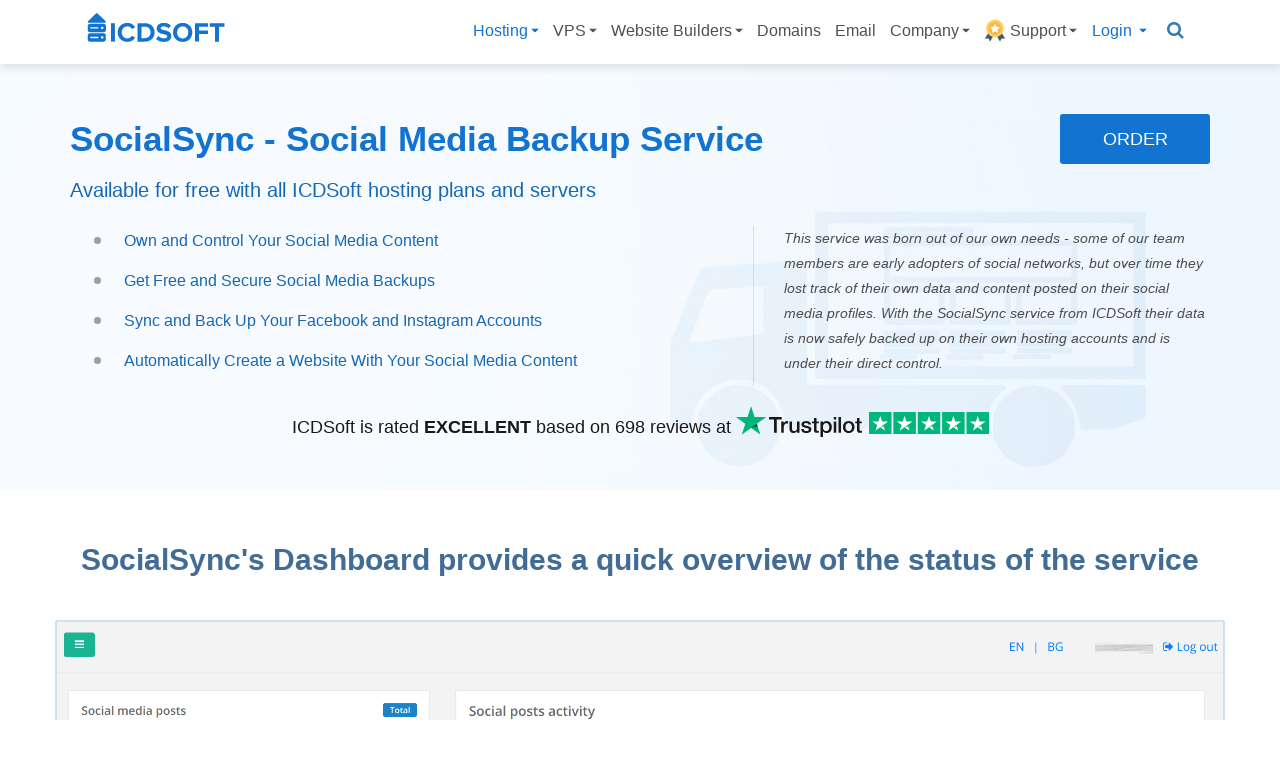

--- FILE ---
content_type: text/html; charset=UTF-8
request_url: http://us2.icdsoft.com/en/hosting/socialsync
body_size: 98712
content:
<!DOCTYPE html>
<html xmlns="http://www.w3.org/1999/xhtml" xmlns:og="http://opengraphprotocol.org/schema/" prefix="og: http://ogp.me/ns#" lang="en" >
    <!-- start: HEAD -->
    <head>
        <meta http-equiv="Content-Type" content="text/html; charset=utf-8" />
        <meta http-equiv="Access-Control-Allow-Origin" content="https://livechat.icdsoft.com/" />
        <meta name="google-site-verification" content="YPpfiX6g_mEuqLTV9YeCel9oEMoizFJObti5gSKXSuc" />
        <meta name="google-site-verification" content="6ZFmLekmlEL2gsFMFzVeywiur5VLeDzx-j4QsvZek88" />
        <meta name="Author" content="MaestroCMS" />
        <meta name="Copyright" content="MaestroCMS" />
        <meta name="Publisher" content="MaestroCMS" />
        <meta name="viewport" content="width=device-width, initial-scale=1.0, viewport-fit=cover" />


                <link rel='dns-prefetch' href='https://static.icdsoft.com' />

        
        <link rel='preconnect' href='https://static.icdsoft.com' crossorigin>

                    <link rel="canonical" href="https://www.icdsoft.com/en/hosting/socialsync" />
        
        <meta name="description" content="Backup and sync your social profile data. Create a unique website based on your public social media posts." /><meta name="keywords" content="ICDSoft,hosting,hosting company,hosting plan,datacenter,domain,domain registration" /><meta property="og:site_name" content="ICDSoft Ltd." /><meta property="og:title" content="Social Backup Service | ICDSoft" /><meta property="og:description" content="Backup and sync your social profile data. Create a unique website based on your public social media posts." /><meta property="og:type" content="article" /><meta property="og:url" content="http://us2.icdsoft.com/en/hosting/socialsync" /><meta property="og:image" content="https://static.icdsoft.com/templates/assets/img/og-img-en.png?v=MjAyNjAxMjIxMTM0NDI" /><meta name="twitter:card" content="summary" /><meta name="twitter:title" content="Social Backup Service | ICDSoft" /><meta name="twitter:description" content="Backup and sync your social profile data. Create a unique website based on your public social media posts." /><meta name="twitter:url" content="http://us2.icdsoft.com/en/hosting/socialsync" /><meta name="twitter:image" content="https://static.icdsoft.com/templates/assets/img/twitter-img-en.jpg?v=MjAyNjAxMjIxMTM0NDI" /><meta name="twitter:image:alt" content="Backup and sync your social profile data. Create a unique website based on your public social media posts.">
                    <link rel="icon" type="image/x-icon" href="https://static.icdsoft.com/templates/assets/img/favicon.ico?v=MjAyNjAxMjIxMTM0NDI">
            <link rel="icon" type="image/png" sizes="32x32" href="https://static.icdsoft.com/templates/assets/img/favicon-32x32.png?v=MjAyNjAxMjIxMTM0NDI">
            <link rel="icon" type="image/png" sizes="16x16" href="https://static.icdsoft.com/templates/assets/img/favicon-16x16.png?v=MjAyNjAxMjIxMTM0NDI">

            <link rel="apple-touch-icon" sizes="180x180" href="https://static.icdsoft.com/templates/assets/img/apple-touch-icon.png?v=MjAyNjAxMjIxMTM0NDI">

            <link rel="manifest" href="/site.webmanifest?v=MjAyNjAxMjIxMTM0NDI">
        
                    
                                        
            <link rel="alternate" href="https://www.icdsoft.com/en/hosting/socialsync" hreflang="en" /><link rel="alternate" href="https://www.icdsoft.com/bg/hosting/socialsync" hreflang="bg" /><link rel="alternate" hreflang="x-default" href="https://www.icdsoft.com/en/hosting/socialsync" />        
                                
                                                    
        <title>Social Backup Service | ICDSoft</title>

                
                    	
<script type="application/ld+json">
{
"@context": "https://schema.org",
"@type": "BreadcrumbList",
"itemListElement": [
{
"@type": "ListItem",
"position": 1,
"name": "ICDSoft",
"item": "http://www.icdsoft.com"
},
{
"@type": "ListItem",
"position": 2,
"name": "Hosting",
"item": "http://www.icdsoft.com/en/hosting"
},
{
"@type": "ListItem",
"position": 3,
"name": "SocialSync",
"item": "http://www.icdsoft.com/en/hosting/socialsync"
}
]}
</script>
        
                    <style>
                        
    @font-face {
        font-family: 'Open Sans Variable';
        font-style: normal;
        font-display: swap;
        font-weight: 300 800;
        src: url("https://static.icdsoft.com/templates/assets/fonts/open-sans_5.2.6_latin-ext-wght-normal.woff2") format('woff2-variations');
        unicode-range: U+0100-02BA,U+02BD-02C5,U+02C7-02CC,U+02CE-02D7,U+02DD-02FF,U+0304,U+0308,U+0329,U+1D00-1DBF,U+1E00-1E9F,U+1EF2-1EFF,U+2020,U+20A0-20AB,U+20AD-20C0,U+2113,U+2C60-2C7F,U+A720-A7FF;
    }

    @font-face {
        font-family: 'Open Sans Variable';
        font-style: normal;
        font-display: swap;
        font-weight: 300 800;
        src: url("https://static.icdsoft.com/templates/assets/fonts/open-sans_5.2.6_cyrillic-ext-wght-normal.woff2") format('woff2-variations');
        unicode-range: U+0460-052F,U+1C80-1C8A,U+20B4,U+2DE0-2DFF,U+A640-A69F,U+FE2E-FE2F;
    }
</style>


<link
    rel="stylesheet"
    href="https://static.icdsoft.com/templates/assets/css/font-awesome.min.css"
    media="print"
    onload="this.media='all'"
/>

<style>
    /*!
 * Bootstrap v3.3.5 (http://getbootstrap.com)
 * Copyright 2011-2015 Twitter, Inc.
 * Licensed under MIT (https://github.com/twbs/bootstrap/blob/master/LICENSE)
 *//*! normalize.css v3.0.3 | MIT License | github.com/necolas/normalize.css */html{font-family:sans-serif;-webkit-text-size-adjust:100%;-ms-text-size-adjust:100%}body{margin:0}article,aside,details,figcaption,figure,footer,header,hgroup,main,menu,nav,section,summary{display:block}audio,canvas,progress,video{display:inline-block;vertical-align:baseline}audio:not([controls]){display:none;height:0}[hidden],template{display:none}a{background-color:transparent}a:active,a:hover{outline:0}abbr[title]{border-bottom:1px dotted}b,strong{font-weight:700}dfn{font-style:italic}h1{margin:.67em 0;font-size:2em}mark{color:#000;background:#ff0}small{font-size:80%}sub,sup{position:relative;font-size:75%;line-height:0;vertical-align:baseline}sup{top:-.5em}sub{bottom:-.25em}img{border:0}svg:not(:root){overflow:hidden}figure{margin:1em 40px}hr{height:0;-webkit-box-sizing:content-box;-moz-box-sizing:content-box;box-sizing:content-box}pre{overflow:auto}code,kbd,pre,samp{font-family:monospace,monospace;font-size:1em}button,input,optgroup,select,textarea{margin:0;font:inherit;color:inherit}button{overflow:visible}button,select{text-transform:none}button,html input[type=button],input[type=reset],input[type=submit]{-webkit-appearance:button;cursor:pointer}button[disabled],html input[disabled]{cursor:default}button::-moz-focus-inner,input::-moz-focus-inner{padding:0;border:0}input{line-height:normal}input[type=checkbox],input[type=radio]{-webkit-box-sizing:border-box;-moz-box-sizing:border-box;box-sizing:border-box;padding:0}input[type=number]::-webkit-inner-spin-button,input[type=number]::-webkit-outer-spin-button{height:auto}input[type=search]{-webkit-box-sizing:content-box;-moz-box-sizing:content-box;box-sizing:content-box;-webkit-appearance:textfield}input[type=search]::-webkit-search-cancel-button,input[type=search]::-webkit-search-decoration{-webkit-appearance:none}fieldset{padding:.35em .625em .75em;margin:0 2px;border:1px solid silver}legend{padding:0;border:0}textarea{overflow:auto}optgroup{font-weight:700}table{border-spacing:0;border-collapse:collapse}td,th{padding:0}/*! Source: https://github.com/h5bp/html5-boilerplate/blob/master/src/css/main.css */@media print{*,:after,:before{color:#000 !important;text-shadow:none !important;background:0 0 !important;-webkit-box-shadow:none !important;box-shadow:none !important}a,a:visited{text-decoration:underline}a[href]:after{content:" (" attr(href) ")"}abbr[title]:after{content:" (" attr(title) ")"}a[href^="javascript:"]:after,a[href^="#"]:after{content:""}blockquote,pre{border:1px solid #999;page-break-inside:avoid}thead{display:table-header-group}img,tr{page-break-inside:avoid}img{max-width:100% !important}h2,h3,p{orphans:3;widows:3}h2,h3{page-break-after:avoid}.navbar{display:none}.btn>.caret,.dropup>.btn>.caret{border-top-color:#000 !important}.label{border:1px solid #000}.table{border-collapse:collapse !important}.table td,.table th{background-color:#fff !important}.table-bordered td,.table-bordered th{border:1px solid #ddd !important}}*{-webkit-box-sizing:border-box;-moz-box-sizing:border-box;box-sizing:border-box}:after,:before{-webkit-box-sizing:border-box;-moz-box-sizing:border-box;box-sizing:border-box}html{font-size:10px;-webkit-tap-highlight-color:rgba(0,0,0,0)}body{font-family:"Open Sans",Helvetica Neue,Helvetica,Arial,sans-serif;font-size:14px;line-height:1.42857143;color:#333;background-color:#fff}button,input,select,textarea{font-family:inherit;font-size:inherit;line-height:inherit}a{color:#337ab7;text-decoration:none}a:focus,a:hover{color:#23527c;text-decoration:underline}a:focus{outline:thin dotted;outline:5px auto -webkit-focus-ring-color;outline-offset:-2px}figure{margin:0}img{vertical-align:middle}.carousel-inner>.item>a>img,.carousel-inner>.item>img,.img-responsive,.thumbnail a>img,.thumbnail>img{display:block;max-width:100%;height:auto}.img-rounded{border-radius:6px}.img-thumbnail{display:inline-block;max-width:100%;height:auto;padding:4px;line-height:1.42857143;background-color:#fff;border:1px solid #ddd;border-radius:4px;-webkit-transition:all .2s ease-in-out;-o-transition:all .2s ease-in-out;transition:all .2s ease-in-out}.img-circle{border-radius:50%}hr{margin-top:20px;margin-bottom:20px;border:0;border-top:1px solid #eee}.sr-only{position:absolute;width:1px;height:1px;padding:0;margin:-1px;overflow:hidden;clip:rect(0,0,0,0);border:0}.sr-only-focusable:active,.sr-only-focusable:focus{position:static;width:auto;height:auto;margin:0;overflow:visible;clip:auto}[role=button]{cursor:pointer}.h1,.h2,.h3,.h4,.h5,.h6,h1,h2,h3,h4,h5,h6{font-family:inherit;font-weight:500;line-height:1.1;color:inherit}.h1 .small,.h1 small,.h2 .small,.h2 small,.h3 .small,.h3 small,.h4 .small,.h4 small,.h5 .small,.h5 small,.h6 .small,.h6 small,h1 .small,h1 small,h2 .small,h2 small,h3 .small,h3 small,h4 .small,h4 small,h5 .small,h5 small,h6 .small,h6 small{font-weight:400;line-height:1;color:#777}.h1,.h2,.h3,h1,h2,h3{margin-top:20px;margin-bottom:10px}.h1 .small,.h1 small,.h2 .small,.h2 small,.h3 .small,.h3 small,h1 .small,h1 small,h2 .small,h2 small,h3 .small,h3 small{font-size:65%}.h4,.h5,.h6,h4,h5,h6{margin-top:10px;margin-bottom:10px}.h4 .small,.h4 small,.h5 .small,.h5 small,.h6 .small,.h6 small,h4 .small,h4 small,h5 .small,h5 small,h6 .small,h6 small{font-size:75%}.h1,h1{font-size:36px}.h2,h2{font-size:30px}.h3,h3{font-size:24px}.h4,h4{font-size:18px}.h5,h5{font-size:14px}.h6,h6{font-size:12px}p{margin:0 0 10px}.lead{margin-bottom:20px;font-size:16px;font-weight:300;line-height:1.4}@media(min-width:768px){.lead{font-size:21px}}.small,small{font-size:85%}.mark,mark{padding:.2em;background-color:#fcf8e3}.text-left{text-align:left}.text-right{text-align:right}.text-center{text-align:center}.text-justify{text-align:justify}.text-nowrap{white-space:nowrap}.text-lowercase{text-transform:lowercase}.text-uppercase{text-transform:uppercase}.text-capitalize{text-transform:capitalize}.text-muted{color:#777}.text-primary{color:#337ab7}a.text-primary:focus,a.text-primary:hover{color:#286090}.text-success{color:#3c763d}a.text-success:focus,a.text-success:hover{color:#2b542c}.text-info{color:#31708f}a.text-info:focus,a.text-info:hover{color:#245269}.text-warning{color:#8a6d3b}a.text-warning:focus,a.text-warning:hover{color:#66512c}.text-danger{color:#a94442}a.text-danger:focus,a.text-danger:hover{color:#843534}.bg-primary{color:#fff;background-color:#337ab7}a.bg-primary:focus,a.bg-primary:hover{background-color:#286090}.bg-success{background-color:#dff0d8}a.bg-success:focus,a.bg-success:hover{background-color:#c1e2b3}.bg-info{background-color:#d9edf7}a.bg-info:focus,a.bg-info:hover{background-color:#afd9ee}.bg-warning{background-color:#fcf8e3}a.bg-warning:focus,a.bg-warning:hover{background-color:#f7ecb5}.bg-danger{background-color:#f2dede}a.bg-danger:focus,a.bg-danger:hover{background-color:#e4b9b9}.page-header{padding-bottom:9px;margin:40px 0 20px;border-bottom:1px solid #eee}ol,ul{margin-top:0;margin-bottom:10px}ol ol,ol ul,ul ol,ul ul{margin-bottom:0}.list-unstyled{padding-left:0;list-style:none}.list-inline{padding-left:0;margin-left:-5px;list-style:none}.list-inline>li{display:inline-block;padding-right:5px;padding-left:5px}dl{margin-top:0;margin-bottom:20px}dd,dt{line-height:1.42857143}dt{font-weight:700}dd{margin-left:0}@media(min-width:768px){.dl-horizontal dt{float:left;width:160px;overflow:hidden;clear:left;text-align:right;text-overflow:ellipsis;white-space:nowrap}.dl-horizontal dd{margin-left:180px}}abbr[data-original-title],abbr[title]{cursor:help;border-bottom:1px dotted #777}.initialism{font-size:90%;text-transform:uppercase}blockquote{padding:10px 20px;margin:0 0 20px;font-size:17.5px;border-left:5px solid #eee}blockquote ol:last-child,blockquote p:last-child,blockquote ul:last-child{margin-bottom:0}blockquote .small,blockquote footer,blockquote small{display:block;font-size:80%;line-height:1.42857143;color:#777}blockquote .small:before,blockquote footer:before,blockquote small:before{content:'\2014 \00A0'}.blockquote-reverse,blockquote.pull-right{padding-right:15px;padding-left:0;text-align:right;border-right:5px solid #eee;border-left:0}.blockquote-reverse .small:before,.blockquote-reverse footer:before,.blockquote-reverse small:before,blockquote.pull-right .small:before,blockquote.pull-right footer:before,blockquote.pull-right small:before{content:''}.blockquote-reverse .small:after,.blockquote-reverse footer:after,.blockquote-reverse small:after,blockquote.pull-right .small:after,blockquote.pull-right footer:after,blockquote.pull-right small:after{content:'\00A0 \2014'}address{margin-bottom:20px;font-style:normal;line-height:1.42857143}code,kbd,pre,samp{font-family:Menlo,Monaco,Consolas,"Courier New",monospace}code{padding:2px 4px;font-size:90%;color:#c7254e;background-color:#f9f2f4;border-radius:4px}kbd{padding:2px 4px;font-size:90%;color:#fff;background-color:#333;border-radius:3px;-webkit-box-shadow:inset 0 -1px 0 rgba(0,0,0,.25);box-shadow:inset 0 -1px 0 rgba(0,0,0,.25)}kbd kbd{padding:0;font-size:100%;font-weight:700;-webkit-box-shadow:none;box-shadow:none}pre{display:block;padding:9.5px;margin:0 0 10px;font-size:13px;line-height:1.42857143;color:#333;word-break:break-all;word-wrap:break-word;background-color:#f5f5f5;border:1px solid #ccc;border-radius:4px}pre code{padding:0;font-size:inherit;color:inherit;white-space:pre-wrap;background-color:transparent;border-radius:0}.pre-scrollable{max-height:340px;overflow-y:scroll}.container{padding-right:15px;padding-left:15px;margin-right:auto;margin-left:auto}@media(min-width:768px){.container{width:750px}}@media(min-width:992px){.container{width:970px}}@media(min-width:1200px){.container{width:1170px}}.container-fluid{padding-right:15px;padding-left:15px;margin-right:auto;margin-left:auto}.row{margin-right:-15px;margin-left:-15px}.col-lg-1,.col-lg-10,.col-lg-11,.col-lg-12,.col-lg-2,.col-lg-3,.col-lg-4,.col-lg-5,.col-lg-6,.col-lg-7,.col-lg-8,.col-lg-9,.col-md-1,.col-md-10,.col-md-11,.col-md-12,.col-md-2,.col-md-3,.col-md-4,.col-md-5,.col-md-6,.col-md-7,.col-md-8,.col-md-9,.col-sm-1,.col-sm-10,.col-sm-11,.col-sm-12,.col-sm-2,.col-sm-3,.col-sm-4,.col-sm-5,.col-sm-6,.col-sm-7,.col-sm-8,.col-sm-9,.col-xs-1,.col-xs-10,.col-xs-11,.col-xs-12,.col-xs-2,.col-xs-3,.col-xs-4,.col-xs-5,.col-xs-6,.col-xs-7,.col-xs-8,.col-xs-9{position:relative;min-height:1px;padding-right:15px;padding-left:15px}.col-xs-1,.col-xs-10,.col-xs-11,.col-xs-12,.col-xs-2,.col-xs-3,.col-xs-4,.col-xs-5,.col-xs-6,.col-xs-7,.col-xs-8,.col-xs-9{float:left}.col-xs-12{width:100%}.col-xs-11{width:91.66666667%}.col-xs-10{width:83.33333333%}.col-xs-9{width:75%}.col-xs-8{width:66.66666667%}.col-xs-7{width:58.33333333%}.col-xs-6{width:50%}.col-xs-5{width:41.66666667%}.col-xs-4{width:33.33333333%}.col-xs-3{width:25%}.col-xs-2{width:16.66666667%}.col-xs-1{width:8.33333333%}.col-xs-pull-12{right:100%}.col-xs-pull-11{right:91.66666667%}.col-xs-pull-10{right:83.33333333%}.col-xs-pull-9{right:75%}.col-xs-pull-8{right:66.66666667%}.col-xs-pull-7{right:58.33333333%}.col-xs-pull-6{right:50%}.col-xs-pull-5{right:41.66666667%}.col-xs-pull-4{right:33.33333333%}.col-xs-pull-3{right:25%}.col-xs-pull-2{right:16.66666667%}.col-xs-pull-1{right:8.33333333%}.col-xs-pull-0{right:auto}.col-xs-push-12{left:100%}.col-xs-push-11{left:91.66666667%}.col-xs-push-10{left:83.33333333%}.col-xs-push-9{left:75%}.col-xs-push-8{left:66.66666667%}.col-xs-push-7{left:58.33333333%}.col-xs-push-6{left:50%}.col-xs-push-5{left:41.66666667%}.col-xs-push-4{left:33.33333333%}.col-xs-push-3{left:25%}.col-xs-push-2{left:16.66666667%}.col-xs-push-1{left:8.33333333%}.col-xs-push-0{left:auto}.col-xs-offset-12{margin-left:100%}.col-xs-offset-11{margin-left:91.66666667%}.col-xs-offset-10{margin-left:83.33333333%}.col-xs-offset-9{margin-left:75%}.col-xs-offset-8{margin-left:66.66666667%}.col-xs-offset-7{margin-left:58.33333333%}.col-xs-offset-6{margin-left:50%}.col-xs-offset-5{margin-left:41.66666667%}.col-xs-offset-4{margin-left:33.33333333%}.col-xs-offset-3{margin-left:25%}.col-xs-offset-2{margin-left:16.66666667%}.col-xs-offset-1{margin-left:8.33333333%}.col-xs-offset-0{margin-left:0}@media(min-width:768px){.col-sm-1,.col-sm-10,.col-sm-11,.col-sm-12,.col-sm-2,.col-sm-3,.col-sm-4,.col-sm-5,.col-sm-6,.col-sm-7,.col-sm-8,.col-sm-9{float:left}.col-sm-12{width:100%}.col-sm-11{width:91.66666667%}.col-sm-10{width:83.33333333%}.col-sm-9{width:75%}.col-sm-8{width:66.66666667%}.col-sm-7{width:58.33333333%}.col-sm-6{width:50%}.col-sm-5{width:41.66666667%}.col-sm-4{width:33.33333333%}.col-sm-3{width:25%}.col-sm-2{width:16.66666667%}.col-sm-1{width:8.33333333%}.col-sm-pull-12{right:100%}.col-sm-pull-11{right:91.66666667%}.col-sm-pull-10{right:83.33333333%}.col-sm-pull-9{right:75%}.col-sm-pull-8{right:66.66666667%}.col-sm-pull-7{right:58.33333333%}.col-sm-pull-6{right:50%}.col-sm-pull-5{right:41.66666667%}.col-sm-pull-4{right:33.33333333%}.col-sm-pull-3{right:25%}.col-sm-pull-2{right:16.66666667%}.col-sm-pull-1{right:8.33333333%}.col-sm-pull-0{right:auto}.col-sm-push-12{left:100%}.col-sm-push-11{left:91.66666667%}.col-sm-push-10{left:83.33333333%}.col-sm-push-9{left:75%}.col-sm-push-8{left:66.66666667%}.col-sm-push-7{left:58.33333333%}.col-sm-push-6{left:50%}.col-sm-push-5{left:41.66666667%}.col-sm-push-4{left:33.33333333%}.col-sm-push-3{left:25%}.col-sm-push-2{left:16.66666667%}.col-sm-push-1{left:8.33333333%}.col-sm-push-0{left:auto}.col-sm-offset-12{margin-left:100%}.col-sm-offset-11{margin-left:91.66666667%}.col-sm-offset-10{margin-left:83.33333333%}.col-sm-offset-9{margin-left:75%}.col-sm-offset-8{margin-left:66.66666667%}.col-sm-offset-7{margin-left:58.33333333%}.col-sm-offset-6{margin-left:50%}.col-sm-offset-5{margin-left:41.66666667%}.col-sm-offset-4{margin-left:33.33333333%}.col-sm-offset-3{margin-left:25%}.col-sm-offset-2{margin-left:16.66666667%}.col-sm-offset-1{margin-left:8.33333333%}.col-sm-offset-0{margin-left:0}}@media(min-width:992px){.col-md-1,.col-md-10,.col-md-11,.col-md-12,.col-md-2,.col-md-3,.col-md-4,.col-md-5,.col-md-6,.col-md-7,.col-md-8,.col-md-9{float:left}.col-md-12{width:100%}.col-md-11{width:91.66666667%}.col-md-10{width:83.33333333%}.col-md-9{width:75%}.col-md-8{width:66.66666667%}.col-md-7{width:58.33333333%}.col-md-6{width:50%}.col-md-5{width:41.66666667%}.col-md-4{width:33.33333333%}.col-md-3{width:25%}.col-md-2{width:16.66666667%}.col-md-1{width:8.33333333%}.col-md-pull-12{right:100%}.col-md-pull-11{right:91.66666667%}.col-md-pull-10{right:83.33333333%}.col-md-pull-9{right:75%}.col-md-pull-8{right:66.66666667%}.col-md-pull-7{right:58.33333333%}.col-md-pull-6{right:50%}.col-md-pull-5{right:41.66666667%}.col-md-pull-4{right:33.33333333%}.col-md-pull-3{right:25%}.col-md-pull-2{right:16.66666667%}.col-md-pull-1{right:8.33333333%}.col-md-pull-0{right:auto}.col-md-push-12{left:100%}.col-md-push-11{left:91.66666667%}.col-md-push-10{left:83.33333333%}.col-md-push-9{left:75%}.col-md-push-8{left:66.66666667%}.col-md-push-7{left:58.33333333%}.col-md-push-6{left:50%}.col-md-push-5{left:41.66666667%}.col-md-push-4{left:33.33333333%}.col-md-push-3{left:25%}.col-md-push-2{left:16.66666667%}.col-md-push-1{left:8.33333333%}.col-md-push-0{left:auto}.col-md-offset-12{margin-left:100%}.col-md-offset-11{margin-left:91.66666667%}.col-md-offset-10{margin-left:83.33333333%}.col-md-offset-9{margin-left:75%}.col-md-offset-8{margin-left:66.66666667%}.col-md-offset-7{margin-left:58.33333333%}.col-md-offset-6{margin-left:50%}.col-md-offset-5{margin-left:41.66666667%}.col-md-offset-4{margin-left:33.33333333%}.col-md-offset-3{margin-left:25%}.col-md-offset-2{margin-left:16.66666667%}.col-md-offset-1{margin-left:8.33333333%}.col-md-offset-0{margin-left:0}}@media(min-width:1200px){.col-lg-1,.col-lg-10,.col-lg-11,.col-lg-12,.col-lg-2,.col-lg-3,.col-lg-4,.col-lg-5,.col-lg-6,.col-lg-7,.col-lg-8,.col-lg-9{float:left}.col-lg-12{width:100%}.col-lg-11{width:91.66666667%}.col-lg-10{width:83.33333333%}.col-lg-9{width:75%}.col-lg-8{width:66.66666667%}.col-lg-7{width:58.33333333%}.col-lg-6{width:50%}.col-lg-5{width:41.66666667%}.col-lg-4{width:33.33333333%}.col-lg-3{width:25%}.col-lg-2{width:16.66666667%}.col-lg-1{width:8.33333333%}.col-lg-pull-12{right:100%}.col-lg-pull-11{right:91.66666667%}.col-lg-pull-10{right:83.33333333%}.col-lg-pull-9{right:75%}.col-lg-pull-8{right:66.66666667%}.col-lg-pull-7{right:58.33333333%}.col-lg-pull-6{right:50%}.col-lg-pull-5{right:41.66666667%}.col-lg-pull-4{right:33.33333333%}.col-lg-pull-3{right:25%}.col-lg-pull-2{right:16.66666667%}.col-lg-pull-1{right:8.33333333%}.col-lg-pull-0{right:auto}.col-lg-push-12{left:100%}.col-lg-push-11{left:91.66666667%}.col-lg-push-10{left:83.33333333%}.col-lg-push-9{left:75%}.col-lg-push-8{left:66.66666667%}.col-lg-push-7{left:58.33333333%}.col-lg-push-6{left:50%}.col-lg-push-5{left:41.66666667%}.col-lg-push-4{left:33.33333333%}.col-lg-push-3{left:25%}.col-lg-push-2{left:16.66666667%}.col-lg-push-1{left:8.33333333%}.col-lg-push-0{left:auto}.col-lg-offset-12{margin-left:100%}.col-lg-offset-11{margin-left:91.66666667%}.col-lg-offset-10{margin-left:83.33333333%}.col-lg-offset-9{margin-left:75%}.col-lg-offset-8{margin-left:66.66666667%}.col-lg-offset-7{margin-left:58.33333333%}.col-lg-offset-6{margin-left:50%}.col-lg-offset-5{margin-left:41.66666667%}.col-lg-offset-4{margin-left:33.33333333%}.col-lg-offset-3{margin-left:25%}.col-lg-offset-2{margin-left:16.66666667%}.col-lg-offset-1{margin-left:8.33333333%}.col-lg-offset-0{margin-left:0}}table{background-color:transparent}caption{padding-top:8px;padding-bottom:8px;color:#777;text-align:left}th{text-align:left}.table{width:100%;max-width:100%;margin-bottom:20px}.table>tbody>tr>td,.table>tbody>tr>th,.table>tfoot>tr>td,.table>tfoot>tr>th,.table>thead>tr>td,.table>thead>tr>th{padding:8px;line-height:1.42857143;vertical-align:top;border-top:1px solid #ddd}.table>thead>tr>th{vertical-align:bottom;border-bottom:2px solid #ddd}.table>caption+thead>tr:first-child>td,.table>caption+thead>tr:first-child>th,.table>colgroup+thead>tr:first-child>td,.table>colgroup+thead>tr:first-child>th,.table>thead:first-child>tr:first-child>td,.table>thead:first-child>tr:first-child>th{border-top:0}.table>tbody+tbody{border-top:2px solid #ddd}.table .table{background-color:#fff}.table-condensed>tbody>tr>td,.table-condensed>tbody>tr>th,.table-condensed>tfoot>tr>td,.table-condensed>tfoot>tr>th,.table-condensed>thead>tr>td,.table-condensed>thead>tr>th{padding:5px}.table-bordered{border:1px solid #ddd}.table-bordered>tbody>tr>td,.table-bordered>tbody>tr>th,.table-bordered>tfoot>tr>td,.table-bordered>tfoot>tr>th,.table-bordered>thead>tr>td,.table-bordered>thead>tr>th{border:1px solid #ddd}.table-bordered>thead>tr>td,.table-bordered>thead>tr>th{border-bottom-width:2px}.table-striped>tbody>tr:nth-of-type(odd){background-color:#f9f9f9}.table-hover>tbody>tr:hover{background-color:#f5f5f5}table col[class*=col-]{position:static;display:table-column;float:none}table td[class*=col-],table th[class*=col-]{position:static;display:table-cell;float:none}.table>tbody>tr.active>td,.table>tbody>tr.active>th,.table>tbody>tr>td.active,.table>tbody>tr>th.active,.table>tfoot>tr.active>td,.table>tfoot>tr.active>th,.table>tfoot>tr>td.active,.table>tfoot>tr>th.active,.table>thead>tr.active>td,.table>thead>tr.active>th,.table>thead>tr>td.active,.table>thead>tr>th.active{background-color:#f5f5f5}.table-hover>tbody>tr.active:hover>td,.table-hover>tbody>tr.active:hover>th,.table-hover>tbody>tr:hover>.active,.table-hover>tbody>tr>td.active:hover,.table-hover>tbody>tr>th.active:hover{background-color:#e8e8e8}.table>tbody>tr.success>td,.table>tbody>tr.success>th,.table>tbody>tr>td.success,.table>tbody>tr>th.success,.table>tfoot>tr.success>td,.table>tfoot>tr.success>th,.table>tfoot>tr>td.success,.table>tfoot>tr>th.success,.table>thead>tr.success>td,.table>thead>tr.success>th,.table>thead>tr>td.success,.table>thead>tr>th.success{background-color:#dff0d8}.table-hover>tbody>tr.success:hover>td,.table-hover>tbody>tr.success:hover>th,.table-hover>tbody>tr:hover>.success,.table-hover>tbody>tr>td.success:hover,.table-hover>tbody>tr>th.success:hover{background-color:#d0e9c6}.table>tbody>tr.info>td,.table>tbody>tr.info>th,.table>tbody>tr>td.info,.table>tbody>tr>th.info,.table>tfoot>tr.info>td,.table>tfoot>tr.info>th,.table>tfoot>tr>td.info,.table>tfoot>tr>th.info,.table>thead>tr.info>td,.table>thead>tr.info>th,.table>thead>tr>td.info,.table>thead>tr>th.info{background-color:#d9edf7}.table-hover>tbody>tr.info:hover>td,.table-hover>tbody>tr.info:hover>th,.table-hover>tbody>tr:hover>.info,.table-hover>tbody>tr>td.info:hover,.table-hover>tbody>tr>th.info:hover{background-color:#c4e3f3}.table>tbody>tr.warning>td,.table>tbody>tr.warning>th,.table>tbody>tr>td.warning,.table>tbody>tr>th.warning,.table>tfoot>tr.warning>td,.table>tfoot>tr.warning>th,.table>tfoot>tr>td.warning,.table>tfoot>tr>th.warning,.table>thead>tr.warning>td,.table>thead>tr.warning>th,.table>thead>tr>td.warning,.table>thead>tr>th.warning{background-color:#fcf8e3}.table-hover>tbody>tr.warning:hover>td,.table-hover>tbody>tr.warning:hover>th,.table-hover>tbody>tr:hover>.warning,.table-hover>tbody>tr>td.warning:hover,.table-hover>tbody>tr>th.warning:hover{background-color:#faf2cc}.table>tbody>tr.danger>td,.table>tbody>tr.danger>th,.table>tbody>tr>td.danger,.table>tbody>tr>th.danger,.table>tfoot>tr.danger>td,.table>tfoot>tr.danger>th,.table>tfoot>tr>td.danger,.table>tfoot>tr>th.danger,.table>thead>tr.danger>td,.table>thead>tr.danger>th,.table>thead>tr>td.danger,.table>thead>tr>th.danger{background-color:#f2dede}.table-hover>tbody>tr.danger:hover>td,.table-hover>tbody>tr.danger:hover>th,.table-hover>tbody>tr:hover>.danger,.table-hover>tbody>tr>td.danger:hover,.table-hover>tbody>tr>th.danger:hover{background-color:#ebcccc}.table-responsive{min-height:.01%;overflow-x:auto}@media screen and (max-width:767px){.table-responsive{width:100%;margin-bottom:15px;overflow-y:hidden;-ms-overflow-style:-ms-autohiding-scrollbar;border:1px solid #ddd}.table-responsive>.table{margin-bottom:0}.table-responsive>.table>tbody>tr>td,.table-responsive>.table>tbody>tr>th,.table-responsive>.table>tfoot>tr>td,.table-responsive>.table>tfoot>tr>th,.table-responsive>.table>thead>tr>td,.table-responsive>.table>thead>tr>th{white-space:nowrap}.table-responsive>.table-bordered{border:0}.table-responsive>.table-bordered>tbody>tr>td:first-child,.table-responsive>.table-bordered>tbody>tr>th:first-child,.table-responsive>.table-bordered>tfoot>tr>td:first-child,.table-responsive>.table-bordered>tfoot>tr>th:first-child,.table-responsive>.table-bordered>thead>tr>td:first-child,.table-responsive>.table-bordered>thead>tr>th:first-child{border-left:0}.table-responsive>.table-bordered>tbody>tr>td:last-child,.table-responsive>.table-bordered>tbody>tr>th:last-child,.table-responsive>.table-bordered>tfoot>tr>td:last-child,.table-responsive>.table-bordered>tfoot>tr>th:last-child,.table-responsive>.table-bordered>thead>tr>td:last-child,.table-responsive>.table-bordered>thead>tr>th:last-child{border-right:0}.table-responsive>.table-bordered>tbody>tr:last-child>td,.table-responsive>.table-bordered>tbody>tr:last-child>th,.table-responsive>.table-bordered>tfoot>tr:last-child>td,.table-responsive>.table-bordered>tfoot>tr:last-child>th{border-bottom:0}}fieldset{min-width:0;padding:0;margin:0;border:0}legend{display:block;width:100%;padding:0;margin-bottom:20px;font-size:21px;line-height:inherit;color:#333;border:0;border-bottom:1px solid #e5e5e5}label{display:inline-block;max-width:100%;margin-bottom:5px;font-weight:700}input[type=search]{-webkit-box-sizing:border-box;-moz-box-sizing:border-box;box-sizing:border-box}input[type=checkbox],input[type=radio]{margin:4px 0 0;margin-top:1px\9;line-height:normal}input[type=file]{display:block}input[type=range]{display:block;width:100%}select[multiple],select[size]{height:auto}input[type=file]:focus,input[type=checkbox]:focus,input[type=radio]:focus{outline:thin dotted;outline:5px auto -webkit-focus-ring-color;outline-offset:-2px}output{display:block;padding-top:7px;font-size:14px;line-height:1.42857143;color:#555}.form-control{display:block;width:100%;height:34px;padding:6px 12px;font-size:14px;line-height:1.42857143;color:#555;background-color:#fff;background-image:none;border:1px solid #ccc;border-radius:4px;-webkit-box-shadow:inset 0 1px 1px rgba(0,0,0,.075);box-shadow:inset 0 1px 1px rgba(0,0,0,.075);-webkit-transition:border-color ease-in-out .15s,-webkit-box-shadow ease-in-out .15s;-o-transition:border-color ease-in-out .15s,box-shadow ease-in-out .15s;transition:border-color ease-in-out .15s,box-shadow ease-in-out .15s}.form-control:focus{border-color:#66afe9;outline:0;-webkit-box-shadow:inset 0 1px 1px rgba(0,0,0,.075),0 0 8px rgba(102,175,233,.6);box-shadow:inset 0 1px 1px rgba(0,0,0,.075),0 0 8px rgba(102,175,233,.6)}.form-control::-moz-placeholder{color:#999;opacity:1}.form-control:-ms-input-placeholder{color:#999}.form-control::-webkit-input-placeholder{color:#999}.form-control[disabled],.form-control[readonly],fieldset[disabled] .form-control{background-color:#eee;opacity:1}.form-control[disabled],fieldset[disabled] .form-control{cursor:not-allowed}textarea.form-control{height:auto}input[type=search]{-webkit-appearance:none}@media screen and (-webkit-min-device-pixel-ratio:0){input[type=date].form-control,input[type=time].form-control,input[type=datetime-local].form-control,input[type=month].form-control{line-height:34px}.input-group-sm input[type=date],.input-group-sm input[type=time],.input-group-sm input[type=datetime-local],.input-group-sm input[type=month],input[type=date].input-sm,input[type=time].input-sm,input[type=datetime-local].input-sm,input[type=month].input-sm{line-height:30px}.input-group-lg input[type=date],.input-group-lg input[type=time],.input-group-lg input[type=datetime-local],.input-group-lg input[type=month],input[type=date].input-lg,input[type=time].input-lg,input[type=datetime-local].input-lg,input[type=month].input-lg{line-height:46px}}.form-group{margin-bottom:15px}.checkbox,.radio{position:relative;display:block;margin-top:10px;margin-bottom:10px}.checkbox label,.radio label{min-height:20px;padding-left:20px;margin-bottom:0;font-weight:400;cursor:pointer}.checkbox input[type=checkbox],.checkbox-inline input[type=checkbox],.radio input[type=radio],.radio-inline input[type=radio]{position:absolute;margin-top:4px\9;margin-left:-20px}.checkbox+.checkbox,.radio+.radio{margin-top:-5px}.checkbox-inline,.radio-inline{position:relative;display:inline-block;padding-left:20px;margin-bottom:0;font-weight:400;vertical-align:middle;cursor:pointer}.checkbox-inline+.checkbox-inline,.radio-inline+.radio-inline{margin-top:0;margin-left:10px}fieldset[disabled] input[type=checkbox],fieldset[disabled] input[type=radio],input[type=checkbox].disabled,input[type=checkbox][disabled],input[type=radio].disabled,input[type=radio][disabled]{cursor:not-allowed}.checkbox-inline.disabled,.radio-inline.disabled,fieldset[disabled] .checkbox-inline,fieldset[disabled] .radio-inline{cursor:not-allowed}.checkbox.disabled label,.radio.disabled label,fieldset[disabled] .checkbox label,fieldset[disabled] .radio label{cursor:not-allowed}.form-control-static{min-height:34px;padding-top:7px;padding-bottom:7px;margin-bottom:0}.form-control-static.input-lg,.form-control-static.input-sm{padding-right:0;padding-left:0}.input-sm{height:30px;padding:5px 10px;font-size:12px;line-height:1.5;border-radius:3px}select.input-sm{height:30px;line-height:30px}select[multiple].input-sm,textarea.input-sm{height:auto}.form-group-sm .form-control{height:30px;padding:5px 10px;font-size:12px;line-height:1.5;border-radius:3px}.form-group-sm select.form-control{height:30px;line-height:30px}.form-group-sm select[multiple].form-control,.form-group-sm textarea.form-control{height:auto}.form-group-sm .form-control-static{height:30px;min-height:32px;padding:6px 10px;font-size:12px;line-height:1.5}.input-lg{height:46px;padding:10px 16px;font-size:18px;line-height:1.3333333;border-radius:6px}select.input-lg{height:46px;line-height:46px}select[multiple].input-lg,textarea.input-lg{height:auto}.form-group-lg .form-control{height:46px;padding:10px 16px;font-size:18px;line-height:1.3333333;border-radius:6px}.form-group-lg select.form-control{height:46px;line-height:46px}.form-group-lg select[multiple].form-control,.form-group-lg textarea.form-control{height:auto}.form-group-lg .form-control-static{height:46px;min-height:38px;padding:11px 16px;font-size:18px;line-height:1.3333333}.has-feedback{position:relative}.has-feedback .form-control{padding-right:42.5px}.form-control-feedback{position:absolute;top:0;right:0;z-index:2;display:block;width:34px;height:34px;line-height:34px;text-align:center;pointer-events:none}.form-group-lg .form-control+.form-control-feedback,.input-group-lg+.form-control-feedback,.input-lg+.form-control-feedback{width:46px;height:46px;line-height:46px}.form-group-sm .form-control+.form-control-feedback,.input-group-sm+.form-control-feedback,.input-sm+.form-control-feedback{width:30px;height:30px;line-height:30px}.has-success .checkbox,.has-success .checkbox-inline,.has-success .control-label,.has-success .help-block,.has-success .radio,.has-success .radio-inline,.has-success.checkbox label,.has-success.checkbox-inline label,.has-success.radio label,.has-success.radio-inline label{color:#3c763d}.has-success .form-control{border-color:#3c763d;-webkit-box-shadow:inset 0 1px 1px rgba(0,0,0,.075);box-shadow:inset 0 1px 1px rgba(0,0,0,.075)}.has-success .form-control:focus{border-color:#2b542c;-webkit-box-shadow:inset 0 1px 1px rgba(0,0,0,.075),0 0 6px #67b168;box-shadow:inset 0 1px 1px rgba(0,0,0,.075),0 0 6px #67b168}.has-success .input-group-addon{color:#3c763d;background-color:#dff0d8;border-color:#3c763d}.has-success .form-control-feedback{color:#3c763d}.has-warning .checkbox,.has-warning .checkbox-inline,.has-warning .control-label,.has-warning .help-block,.has-warning .radio,.has-warning .radio-inline,.has-warning.checkbox label,.has-warning.checkbox-inline label,.has-warning.radio label,.has-warning.radio-inline label{color:#8a6d3b}.has-warning .form-control{border-color:#8a6d3b;-webkit-box-shadow:inset 0 1px 1px rgba(0,0,0,.075);box-shadow:inset 0 1px 1px rgba(0,0,0,.075)}.has-warning .form-control:focus{border-color:#66512c;-webkit-box-shadow:inset 0 1px 1px rgba(0,0,0,.075),0 0 6px #c0a16b;box-shadow:inset 0 1px 1px rgba(0,0,0,.075),0 0 6px #c0a16b}.has-warning .input-group-addon{color:#8a6d3b;background-color:#fcf8e3;border-color:#8a6d3b}.has-warning .form-control-feedback{color:#8a6d3b}.has-error .checkbox,.has-error .checkbox-inline,.has-error .control-label,.has-error .help-block,.has-error .radio,.has-error .radio-inline,.has-error.checkbox label,.has-error.checkbox-inline label,.has-error.radio label,.has-error.radio-inline label{color:#a94442}.has-error .form-control{border-color:#a94442;-webkit-box-shadow:inset 0 1px 1px rgba(0,0,0,.075);box-shadow:inset 0 1px 1px rgba(0,0,0,.075)}.has-error .form-control:focus{border-color:#843534;-webkit-box-shadow:inset 0 1px 1px rgba(0,0,0,.075),0 0 6px #ce8483;box-shadow:inset 0 1px 1px rgba(0,0,0,.075),0 0 6px #ce8483}.has-error .input-group-addon{color:#a94442;background-color:#f2dede;border-color:#a94442}.has-error .form-control-feedback{color:#a94442}.has-feedback label~.form-control-feedback{top:25px}.has-feedback label.sr-only~.form-control-feedback{top:0}.help-block{display:block;margin-top:5px;margin-bottom:10px;color:#737373}@media(min-width:768px){.form-inline .form-group{display:inline-block;margin-bottom:0;vertical-align:middle}.form-inline .form-control{display:inline-block;width:auto;vertical-align:middle}.form-inline .form-control-static{display:inline-block}.form-inline .input-group{display:inline-table;vertical-align:middle}.form-inline .input-group .form-control,.form-inline .input-group .input-group-addon,.form-inline .input-group .input-group-btn{width:auto}.form-inline .input-group>.form-control{width:100%}.form-inline .control-label{margin-bottom:0;vertical-align:middle}.form-inline .checkbox,.form-inline .radio{display:inline-block;margin-top:0;margin-bottom:0;vertical-align:middle}.form-inline .checkbox label,.form-inline .radio label{padding-left:0}.form-inline .checkbox input[type=checkbox],.form-inline .radio input[type=radio]{position:relative;margin-left:0}.form-inline .has-feedback .form-control-feedback{top:0}}.form-horizontal .checkbox,.form-horizontal .checkbox-inline,.form-horizontal .radio,.form-horizontal .radio-inline{padding-top:7px;margin-top:0;margin-bottom:0}.form-horizontal .checkbox,.form-horizontal .radio{min-height:27px}.form-horizontal .form-group{margin-right:-15px;margin-left:-15px}@media(min-width:768px){.form-horizontal .control-label{padding-top:7px;margin-bottom:0;text-align:right}}.form-horizontal .has-feedback .form-control-feedback{right:15px}@media(min-width:768px){.form-horizontal .form-group-lg .control-label{padding-top:14.33px;font-size:18px}}@media(min-width:768px){.form-horizontal .form-group-sm .control-label{padding-top:6px;font-size:12px}}.btn{display:inline-block;padding:6px 12px;margin-bottom:0;font-size:14px;font-weight:400;line-height:1.42857143;text-align:center;white-space:nowrap;vertical-align:middle;-ms-touch-action:manipulation;touch-action:manipulation;cursor:pointer;-webkit-user-select:none;-moz-user-select:none;-ms-user-select:none;user-select:none;background-image:none;border:1px solid transparent;border-radius:4px}.btn.active.focus,.btn.active:focus,.btn.focus,.btn:active.focus,.btn:active:focus,.btn:focus{outline:thin dotted;outline:5px auto -webkit-focus-ring-color;outline-offset:-2px}.btn.focus,.btn:focus,.btn:hover{color:#333;text-decoration:none}.btn.active,.btn:active{background-image:none;outline:0;-webkit-box-shadow:inset 0 3px 5px rgba(0,0,0,.125);box-shadow:inset 0 3px 5px rgba(0,0,0,.125)}.btn.disabled,.btn[disabled],fieldset[disabled] .btn{cursor:not-allowed;filter:alpha(opacity=65);-webkit-box-shadow:none;box-shadow:none;opacity:.65}a.btn.disabled,fieldset[disabled] a.btn{pointer-events:none}.btn-default{color:#333;background-color:#fff;border-color:#ccc}.btn-default.focus,.btn-default:focus{color:#333;background-color:#e6e6e6;border-color:#8c8c8c}.btn-default:hover{color:#333;background-color:#e6e6e6;border-color:#adadad}.btn-default.active,.btn-default:active,.open>.dropdown-toggle.btn-default{color:#333;background-color:#e6e6e6;border-color:#adadad}.btn-default.active.focus,.btn-default.active:focus,.btn-default.active:hover,.btn-default:active.focus,.btn-default:active:focus,.btn-default:active:hover,.open>.dropdown-toggle.btn-default.focus,.open>.dropdown-toggle.btn-default:focus,.open>.dropdown-toggle.btn-default:hover{color:#333;background-color:#d4d4d4;border-color:#8c8c8c}.btn-default.active,.btn-default:active,.open>.dropdown-toggle.btn-default{background-image:none}.btn-default.disabled,.btn-default.disabled.active,.btn-default.disabled.focus,.btn-default.disabled:active,.btn-default.disabled:focus,.btn-default.disabled:hover,.btn-default[disabled],.btn-default[disabled].active,.btn-default[disabled].focus,.btn-default[disabled]:active,.btn-default[disabled]:focus,.btn-default[disabled]:hover,fieldset[disabled] .btn-default,fieldset[disabled] .btn-default.active,fieldset[disabled] .btn-default.focus,fieldset[disabled] .btn-default:active,fieldset[disabled] .btn-default:focus,fieldset[disabled] .btn-default:hover{background-color:#fff;border-color:#ccc}.btn-default .badge{color:#fff;background-color:#333}.btn-primary{color:#fff;background-color:#337ab7;border-color:#2e6da4}.btn-primary.focus,.btn-primary:focus{color:#fff;background-color:#286090;border-color:#122b40}.btn-primary:hover{color:#fff;background-color:#286090;border-color:#204d74}.btn-primary.active,.btn-primary:active,.open>.dropdown-toggle.btn-primary{color:#fff;background-color:#286090;border-color:#204d74}.btn-primary.active.focus,.btn-primary.active:focus,.btn-primary.active:hover,.btn-primary:active.focus,.btn-primary:active:focus,.btn-primary:active:hover,.open>.dropdown-toggle.btn-primary.focus,.open>.dropdown-toggle.btn-primary:focus,.open>.dropdown-toggle.btn-primary:hover{color:#fff;background-color:#204d74;border-color:#122b40}.btn-primary.active,.btn-primary:active,.open>.dropdown-toggle.btn-primary{background-image:none}.btn-primary.disabled,.btn-primary.disabled.active,.btn-primary.disabled.focus,.btn-primary.disabled:active,.btn-primary.disabled:focus,.btn-primary.disabled:hover,.btn-primary[disabled],.btn-primary[disabled].active,.btn-primary[disabled].focus,.btn-primary[disabled]:active,.btn-primary[disabled]:focus,.btn-primary[disabled]:hover,fieldset[disabled] .btn-primary,fieldset[disabled] .btn-primary.active,fieldset[disabled] .btn-primary.focus,fieldset[disabled] .btn-primary:active,fieldset[disabled] .btn-primary:focus,fieldset[disabled] .btn-primary:hover{background-color:#337ab7;border-color:#2e6da4}.btn-primary .badge{color:#337ab7;background-color:#fff}.btn-success{color:#fff;background-color:#5cb85c;border-color:#4cae4c}.btn-success.focus,.btn-success:focus{color:#fff;background-color:#449d44;border-color:#255625}.btn-success:hover{color:#fff;background-color:#449d44;border-color:#398439}.btn-success.active,.btn-success:active,.open>.dropdown-toggle.btn-success{color:#fff;background-color:#449d44;border-color:#398439}.btn-success.active.focus,.btn-success.active:focus,.btn-success.active:hover,.btn-success:active.focus,.btn-success:active:focus,.btn-success:active:hover,.open>.dropdown-toggle.btn-success.focus,.open>.dropdown-toggle.btn-success:focus,.open>.dropdown-toggle.btn-success:hover{color:#fff;background-color:#398439;border-color:#255625}.btn-success.active,.btn-success:active,.open>.dropdown-toggle.btn-success{background-image:none}.btn-success.disabled,.btn-success.disabled.active,.btn-success.disabled.focus,.btn-success.disabled:active,.btn-success.disabled:focus,.btn-success.disabled:hover,.btn-success[disabled],.btn-success[disabled].active,.btn-success[disabled].focus,.btn-success[disabled]:active,.btn-success[disabled]:focus,.btn-success[disabled]:hover,fieldset[disabled] .btn-success,fieldset[disabled] .btn-success.active,fieldset[disabled] .btn-success.focus,fieldset[disabled] .btn-success:active,fieldset[disabled] .btn-success:focus,fieldset[disabled] .btn-success:hover{background-color:#5cb85c;border-color:#4cae4c}.btn-success .badge{color:#5cb85c;background-color:#fff}.btn-info{color:#fff;background-color:#5bc0de;border-color:#46b8da}.btn-info.focus,.btn-info:focus{color:#fff;background-color:#31b0d5;border-color:#1b6d85}.btn-info:hover{color:#fff;background-color:#31b0d5;border-color:#269abc}.btn-info.active,.btn-info:active,.open>.dropdown-toggle.btn-info{color:#fff;background-color:#31b0d5;border-color:#269abc}.btn-info.active.focus,.btn-info.active:focus,.btn-info.active:hover,.btn-info:active.focus,.btn-info:active:focus,.btn-info:active:hover,.open>.dropdown-toggle.btn-info.focus,.open>.dropdown-toggle.btn-info:focus,.open>.dropdown-toggle.btn-info:hover{color:#fff;background-color:#269abc;border-color:#1b6d85}.btn-info.active,.btn-info:active,.open>.dropdown-toggle.btn-info{background-image:none}.btn-info.disabled,.btn-info.disabled.active,.btn-info.disabled.focus,.btn-info.disabled:active,.btn-info.disabled:focus,.btn-info.disabled:hover,.btn-info[disabled],.btn-info[disabled].active,.btn-info[disabled].focus,.btn-info[disabled]:active,.btn-info[disabled]:focus,.btn-info[disabled]:hover,fieldset[disabled] .btn-info,fieldset[disabled] .btn-info.active,fieldset[disabled] .btn-info.focus,fieldset[disabled] .btn-info:active,fieldset[disabled] .btn-info:focus,fieldset[disabled] .btn-info:hover{background-color:#5bc0de;border-color:#46b8da}.btn-info .badge{color:#5bc0de;background-color:#fff}.btn-warning{color:#fff;background-color:#f0ad4e;border-color:#eea236}.btn-warning.focus,.btn-warning:focus{color:#fff;background-color:#ec971f;border-color:#985f0d}.btn-warning:hover{color:#fff;background-color:#ec971f;border-color:#d58512}.btn-warning.active,.btn-warning:active,.open>.dropdown-toggle.btn-warning{color:#fff;background-color:#ec971f;border-color:#d58512}.btn-warning.active.focus,.btn-warning.active:focus,.btn-warning.active:hover,.btn-warning:active.focus,.btn-warning:active:focus,.btn-warning:active:hover,.open>.dropdown-toggle.btn-warning.focus,.open>.dropdown-toggle.btn-warning:focus,.open>.dropdown-toggle.btn-warning:hover{color:#fff;background-color:#d58512;border-color:#985f0d}.btn-warning.active,.btn-warning:active,.open>.dropdown-toggle.btn-warning{background-image:none}.btn-warning.disabled,.btn-warning.disabled.active,.btn-warning.disabled.focus,.btn-warning.disabled:active,.btn-warning.disabled:focus,.btn-warning.disabled:hover,.btn-warning[disabled],.btn-warning[disabled].active,.btn-warning[disabled].focus,.btn-warning[disabled]:active,.btn-warning[disabled]:focus,.btn-warning[disabled]:hover,fieldset[disabled] .btn-warning,fieldset[disabled] .btn-warning.active,fieldset[disabled] .btn-warning.focus,fieldset[disabled] .btn-warning:active,fieldset[disabled] .btn-warning:focus,fieldset[disabled] .btn-warning:hover{background-color:#f0ad4e;border-color:#eea236}.btn-warning .badge{color:#f0ad4e;background-color:#fff}.btn-danger{color:#fff;background-color:#d9534f;border-color:#d43f3a}.btn-danger.focus,.btn-danger:focus{color:#fff;background-color:#c9302c;border-color:#761c19}.btn-danger:hover{color:#fff;background-color:#c9302c;border-color:#ac2925}.btn-danger.active,.btn-danger:active,.open>.dropdown-toggle.btn-danger{color:#fff;background-color:#c9302c;border-color:#ac2925}.btn-danger.active.focus,.btn-danger.active:focus,.btn-danger.active:hover,.btn-danger:active.focus,.btn-danger:active:focus,.btn-danger:active:hover,.open>.dropdown-toggle.btn-danger.focus,.open>.dropdown-toggle.btn-danger:focus,.open>.dropdown-toggle.btn-danger:hover{color:#fff;background-color:#ac2925;border-color:#761c19}.btn-danger.active,.btn-danger:active,.open>.dropdown-toggle.btn-danger{background-image:none}.btn-danger.disabled,.btn-danger.disabled.active,.btn-danger.disabled.focus,.btn-danger.disabled:active,.btn-danger.disabled:focus,.btn-danger.disabled:hover,.btn-danger[disabled],.btn-danger[disabled].active,.btn-danger[disabled].focus,.btn-danger[disabled]:active,.btn-danger[disabled]:focus,.btn-danger[disabled]:hover,fieldset[disabled] .btn-danger,fieldset[disabled] .btn-danger.active,fieldset[disabled] .btn-danger.focus,fieldset[disabled] .btn-danger:active,fieldset[disabled] .btn-danger:focus,fieldset[disabled] .btn-danger:hover{background-color:#d9534f;border-color:#d43f3a}.btn-danger .badge{color:#d9534f;background-color:#fff}.btn-link{font-weight:400;color:#337ab7;border-radius:0}.btn-link,.btn-link.active,.btn-link:active,.btn-link[disabled],fieldset[disabled] .btn-link{background-color:transparent;-webkit-box-shadow:none;box-shadow:none}.btn-link,.btn-link:active,.btn-link:focus,.btn-link:hover{border-color:transparent}.btn-link:focus,.btn-link:hover{color:#23527c;text-decoration:underline;background-color:transparent}.btn-link[disabled]:focus,.btn-link[disabled]:hover,fieldset[disabled] .btn-link:focus,fieldset[disabled] .btn-link:hover{color:#777;text-decoration:none}.btn-group-lg>.btn,.btn-lg{padding:10px 16px;font-size:18px;line-height:1.3333333;border-radius:6px}.btn-group-sm>.btn,.btn-sm{padding:5px 10px;font-size:12px;line-height:1.5;border-radius:3px}.btn-group-xs>.btn,.btn-xs{padding:1px 5px;font-size:12px;line-height:1.5;border-radius:3px}.btn-block{display:block;width:100%}.btn-block+.btn-block{margin-top:5px}input[type=button].btn-block,input[type=reset].btn-block,input[type=submit].btn-block{width:100%}.fade{opacity:0;-webkit-transition:opacity .15s linear;-o-transition:opacity .15s linear;transition:opacity .15s linear}.fade.in{opacity:1}.collapse{display:none}.collapse.in{display:block}tr.collapse.in{display:table-row}tbody.collapse.in{display:table-row-group}.collapsing{position:relative;height:0;overflow:hidden;-webkit-transition-timing-function:ease;-o-transition-timing-function:ease;transition-timing-function:ease;-webkit-transition-duration:.35s;-o-transition-duration:.35s;transition-duration:.35s;-webkit-transition-property:height,visibility;-o-transition-property:height,visibility;transition-property:height,visibility}.caret{display:inline-block;width:0;height:0;margin-left:2px;vertical-align:middle;border-top:4px dashed;border-top:4px solid\9;border-right:4px solid transparent;border-left:4px solid transparent}.dropdown,.dropup{position:relative}.dropdown-toggle:focus{outline:0}.dropdown-menu{position:absolute;top:100%;left:0;z-index:1000;display:none;float:left;min-width:160px;padding:5px 0;margin:2px 0 0;font-size:14px;text-align:left;list-style:none;background-color:#fff;-webkit-background-clip:padding-box;background-clip:padding-box;border:1px solid #ccc;border:1px solid rgba(0,0,0,.15);border-radius:4px;-webkit-box-shadow:0 6px 12px rgba(0,0,0,.175);box-shadow:0 6px 12px rgba(0,0,0,.175)}.dropdown-menu.pull-right{right:0;left:auto}.dropdown-menu .divider{height:1px;margin:9px 0;overflow:hidden;background-color:#e5e5e5}.dropdown-menu>li>a{display:block;padding:3px 20px;clear:both;font-weight:400;line-height:1.42857143;color:#333;white-space:nowrap}.dropdown-menu>li>a:focus,.dropdown-menu>li>a:hover{color:#262626;text-decoration:none;background-color:#f5f5f5}.dropdown-menu>.active>a,.dropdown-menu>.active>a:focus,.dropdown-menu>.active>a:hover{color:#fff;text-decoration:none;background-color:#337ab7;outline:0}.dropdown-menu>.disabled>a,.dropdown-menu>.disabled>a:focus,.dropdown-menu>.disabled>a:hover{color:#777}.dropdown-menu>.disabled>a:focus,.dropdown-menu>.disabled>a:hover{text-decoration:none;cursor:not-allowed;background-color:transparent;background-image:none;filter:progid:DXImageTransform.Microsoft.gradient(enabled=false)}.open>.dropdown-menu{display:block}.open>a{outline:0}.dropdown-menu-right{right:0;left:auto}.dropdown-menu-left{right:auto;left:0}.dropdown-header{display:block;padding:3px 20px;font-size:12px;line-height:1.42857143;color:#777;white-space:nowrap}.dropdown-backdrop{position:fixed;top:0;right:0;bottom:0;left:0;z-index:990}.pull-right>.dropdown-menu{right:0;left:auto}.dropup .caret,.navbar-fixed-bottom .dropdown .caret{content:"";border-top:0;border-bottom:4px dashed;border-bottom:4px solid\9}.dropup .dropdown-menu,.navbar-fixed-bottom .dropdown .dropdown-menu{top:auto;bottom:100%;margin-bottom:2px}@media(min-width:768px){.navbar-right .dropdown-menu{right:0;left:auto}.navbar-right .dropdown-menu-left{right:auto;left:0}}.btn-group,.btn-group-vertical{position:relative;display:inline-block;vertical-align:middle}.btn-group-vertical>.btn,.btn-group>.btn{position:relative;float:left}.btn-group-vertical>.btn.active,.btn-group-vertical>.btn:active,.btn-group-vertical>.btn:focus,.btn-group-vertical>.btn:hover,.btn-group>.btn.active,.btn-group>.btn:active,.btn-group>.btn:focus,.btn-group>.btn:hover{z-index:2}.btn-group .btn+.btn,.btn-group .btn+.btn-group,.btn-group .btn-group+.btn,.btn-group .btn-group+.btn-group{margin-left:-1px}.btn-toolbar{margin-left:-5px}.btn-toolbar .btn,.btn-toolbar .btn-group,.btn-toolbar .input-group{float:left}.btn-toolbar>.btn,.btn-toolbar>.btn-group,.btn-toolbar>.input-group{margin-left:5px}.btn-group>.btn:not(:first-child):not(:last-child):not(.dropdown-toggle){border-radius:0}.btn-group>.btn:first-child{margin-left:0}.btn-group>.btn:first-child:not(:last-child):not(.dropdown-toggle){border-top-right-radius:0;border-bottom-right-radius:0}.btn-group>.btn:last-child:not(:first-child),.btn-group>.dropdown-toggle:not(:first-child){border-top-left-radius:0;border-bottom-left-radius:0}.btn-group>.btn-group{float:left}.btn-group>.btn-group:not(:first-child):not(:last-child)>.btn{border-radius:0}.btn-group>.btn-group:first-child:not(:last-child)>.btn:last-child,.btn-group>.btn-group:first-child:not(:last-child)>.dropdown-toggle{border-top-right-radius:0;border-bottom-right-radius:0}.btn-group>.btn-group:last-child:not(:first-child)>.btn:first-child{border-top-left-radius:0;border-bottom-left-radius:0}.btn-group .dropdown-toggle:active,.btn-group.open .dropdown-toggle{outline:0}.btn-group>.btn+.dropdown-toggle{padding-right:8px;padding-left:8px}.btn-group>.btn-lg+.dropdown-toggle{padding-right:12px;padding-left:12px}.btn-group.open .dropdown-toggle{-webkit-box-shadow:inset 0 3px 5px rgba(0,0,0,.125);box-shadow:inset 0 3px 5px rgba(0,0,0,.125)}.btn-group.open .dropdown-toggle.btn-link{-webkit-box-shadow:none;box-shadow:none}.btn .caret{margin-left:0}.btn-lg .caret{border-width:5px 5px 0;border-bottom-width:0}.dropup .btn-lg .caret{border-width:0 5px 5px}.btn-group-vertical>.btn,.btn-group-vertical>.btn-group,.btn-group-vertical>.btn-group>.btn{display:block;float:none;width:100%;max-width:100%}.btn-group-vertical>.btn-group>.btn{float:none}.btn-group-vertical>.btn+.btn,.btn-group-vertical>.btn+.btn-group,.btn-group-vertical>.btn-group+.btn,.btn-group-vertical>.btn-group+.btn-group{margin-top:-1px;margin-left:0}.btn-group-vertical>.btn:not(:first-child):not(:last-child){border-radius:0}.btn-group-vertical>.btn:first-child:not(:last-child){border-top-right-radius:4px;border-bottom-right-radius:0;border-bottom-left-radius:0}.btn-group-vertical>.btn:last-child:not(:first-child){border-top-left-radius:0;border-top-right-radius:0;border-bottom-left-radius:4px}.btn-group-vertical>.btn-group:not(:first-child):not(:last-child)>.btn{border-radius:0}.btn-group-vertical>.btn-group:first-child:not(:last-child)>.btn:last-child,.btn-group-vertical>.btn-group:first-child:not(:last-child)>.dropdown-toggle{border-bottom-right-radius:0;border-bottom-left-radius:0}.btn-group-vertical>.btn-group:last-child:not(:first-child)>.btn:first-child{border-top-left-radius:0;border-top-right-radius:0}.btn-group-justified{display:table;width:100%;table-layout:fixed;border-collapse:separate}.btn-group-justified>.btn,.btn-group-justified>.btn-group{display:table-cell;float:none;width:1%}.btn-group-justified>.btn-group .btn{width:100%}.btn-group-justified>.btn-group .dropdown-menu{left:auto}[data-toggle=buttons]>.btn input[type=checkbox],[data-toggle=buttons]>.btn input[type=radio],[data-toggle=buttons]>.btn-group>.btn input[type=checkbox],[data-toggle=buttons]>.btn-group>.btn input[type=radio]{position:absolute;clip:rect(0,0,0,0);pointer-events:none}.input-group{position:relative;display:table;border-collapse:separate}.input-group[class*=col-]{float:none;padding-right:0;padding-left:0}.input-group .form-control{position:relative;z-index:2;float:left;width:100%;margin-bottom:0}.input-group-lg>.form-control,.input-group-lg>.input-group-addon,.input-group-lg>.input-group-btn>.btn{height:46px;padding:10px 16px;font-size:18px;line-height:1.3333333;border-radius:6px}select.input-group-lg>.form-control,select.input-group-lg>.input-group-addon,select.input-group-lg>.input-group-btn>.btn{height:46px;line-height:46px}select[multiple].input-group-lg>.form-control,select[multiple].input-group-lg>.input-group-addon,select[multiple].input-group-lg>.input-group-btn>.btn,textarea.input-group-lg>.form-control,textarea.input-group-lg>.input-group-addon,textarea.input-group-lg>.input-group-btn>.btn{height:auto}.input-group-sm>.form-control,.input-group-sm>.input-group-addon,.input-group-sm>.input-group-btn>.btn{height:30px;padding:5px 10px;font-size:12px;line-height:1.5;border-radius:3px}select.input-group-sm>.form-control,select.input-group-sm>.input-group-addon,select.input-group-sm>.input-group-btn>.btn{height:30px;line-height:30px}select[multiple].input-group-sm>.form-control,select[multiple].input-group-sm>.input-group-addon,select[multiple].input-group-sm>.input-group-btn>.btn,textarea.input-group-sm>.form-control,textarea.input-group-sm>.input-group-addon,textarea.input-group-sm>.input-group-btn>.btn{height:auto}.input-group .form-control,.input-group-addon,.input-group-btn{display:table-cell}.input-group .form-control:not(:first-child):not(:last-child),.input-group-addon:not(:first-child):not(:last-child),.input-group-btn:not(:first-child):not(:last-child){border-radius:0}.input-group-addon,.input-group-btn{width:1%;white-space:nowrap;vertical-align:middle}.input-group-addon{padding:6px 12px;font-size:14px;font-weight:400;line-height:1;color:#555;text-align:center;background-color:#eee;border:1px solid #ccc;border-radius:4px}.input-group-addon.input-sm{padding:5px 10px;font-size:12px;border-radius:3px}.input-group-addon.input-lg{padding:10px 16px;font-size:18px;border-radius:6px}.input-group-addon input[type=checkbox],.input-group-addon input[type=radio]{margin-top:0}.input-group .form-control:first-child,.input-group-addon:first-child,.input-group-btn:first-child>.btn,.input-group-btn:first-child>.btn-group>.btn,.input-group-btn:first-child>.dropdown-toggle,.input-group-btn:last-child>.btn-group:not(:last-child)>.btn,.input-group-btn:last-child>.btn:not(:last-child):not(.dropdown-toggle){border-top-right-radius:0;border-bottom-right-radius:0}.input-group-addon:first-child{border-right:0}.input-group .form-control:last-child,.input-group-addon:last-child,.input-group-btn:first-child>.btn-group:not(:first-child)>.btn,.input-group-btn:first-child>.btn:not(:first-child),.input-group-btn:last-child>.btn,.input-group-btn:last-child>.btn-group>.btn,.input-group-btn:last-child>.dropdown-toggle{border-top-left-radius:0;border-bottom-left-radius:0}.input-group-addon:last-child{border-left:0}.input-group-btn{position:relative;font-size:0;white-space:nowrap}.input-group-btn>.btn{position:relative}.input-group-btn>.btn+.btn{margin-left:-1px}.input-group-btn>.btn:active,.input-group-btn>.btn:focus,.input-group-btn>.btn:hover{z-index:2}.input-group-btn:first-child>.btn,.input-group-btn:first-child>.btn-group{margin-right:-1px}.input-group-btn:last-child>.btn,.input-group-btn:last-child>.btn-group{z-index:2;margin-left:-1px}.nav{padding-left:0;margin-bottom:0;list-style:none}.nav>li{position:relative;display:block}.nav>li>a{position:relative;display:block;padding:10px 15px}.nav>li>a:focus,.nav>li>a:hover{text-decoration:none;background-color:#eee}.nav>li.disabled>a{color:#777}.nav>li.disabled>a:focus,.nav>li.disabled>a:hover{color:#777;text-decoration:none;cursor:not-allowed;background-color:transparent}.nav .open>a,.nav .open>a:focus,.nav .open>a:hover{background-color:#eee;border-color:#337ab7}.nav .nav-divider{height:1px;margin:9px 0;overflow:hidden;background-color:#e5e5e5}.nav>li>a>img{max-width:none}.nav-tabs{border-bottom:1px solid #ddd}.nav-tabs>li{float:left;margin-bottom:-1px}.nav-tabs>li>a{margin-right:2px;line-height:1.42857143;border:1px solid transparent;border-radius:4px 4px 0 0}.nav-tabs>li>a:hover{border-color:#eee #eee #ddd}.nav-tabs>li.active>a,.nav-tabs>li.active>a:focus,.nav-tabs>li.active>a:hover{color:#555;cursor:default;background-color:#fff;border:1px solid #ddd;border-bottom-color:transparent}.nav-tabs.nav-justified{width:100%;border-bottom:0}.nav-tabs.nav-justified>li{float:none}.nav-tabs.nav-justified>li>a{margin-bottom:5px;text-align:center}.nav-tabs.nav-justified>.dropdown .dropdown-menu{top:auto;left:auto}@media(min-width:768px){.nav-tabs.nav-justified>li{display:table-cell;width:1%}.nav-tabs.nav-justified>li>a{margin-bottom:0}}.nav-tabs.nav-justified>li>a{margin-right:0;border-radius:4px}.nav-tabs.nav-justified>.active>a,.nav-tabs.nav-justified>.active>a:focus,.nav-tabs.nav-justified>.active>a:hover{border:1px solid #ddd}@media(min-width:768px){.nav-tabs.nav-justified>li>a{border-bottom:1px solid #ddd;border-radius:4px 4px 0 0}.nav-tabs.nav-justified>.active>a,.nav-tabs.nav-justified>.active>a:focus,.nav-tabs.nav-justified>.active>a:hover{border-bottom-color:#fff}}.nav-pills>li{float:left}.nav-pills>li>a{border-radius:4px}.nav-pills>li+li{margin-left:2px}.nav-pills>li.active>a,.nav-pills>li.active>a:focus,.nav-pills>li.active>a:hover{color:#fff;background-color:#337ab7}.nav-stacked>li{float:none}.nav-stacked>li+li{margin-top:2px;margin-left:0}.nav-justified{width:100%}.nav-justified>li{float:none}.nav-justified>li>a{margin-bottom:5px;text-align:center}.nav-justified>.dropdown .dropdown-menu{top:auto;left:auto}@media(min-width:768px){.nav-justified>li{display:table-cell;width:1%}.nav-justified>li>a{margin-bottom:0}}.nav-tabs-justified{border-bottom:0}.nav-tabs-justified>li>a{margin-right:0;border-radius:4px}.nav-tabs-justified>.active>a,.nav-tabs-justified>.active>a:focus,.nav-tabs-justified>.active>a:hover{border:1px solid #ddd}@media(min-width:768px){.nav-tabs-justified>li>a{border-bottom:1px solid #ddd;border-radius:4px 4px 0 0}.nav-tabs-justified>.active>a,.nav-tabs-justified>.active>a:focus,.nav-tabs-justified>.active>a:hover{border-bottom-color:#fff}}.tab-content>.tab-pane{display:none}.tab-content>.active{display:block}.nav-tabs .dropdown-menu{margin-top:-1px;border-top-left-radius:0;border-top-right-radius:0}.navbar{position:relative;min-height:50px;margin-bottom:20px;border:1px solid transparent}@media(min-width:768px){.navbar{border-radius:4px}}@media(min-width:768px){.navbar-header{float:left}}.navbar-collapse{padding-right:15px;padding-left:15px;overflow-x:visible;-webkit-overflow-scrolling:touch;border-top:1px solid transparent;-webkit-box-shadow:inset 0 1px 0 rgba(255,255,255,.1);box-shadow:inset 0 1px 0 rgba(255,255,255,.1)}.navbar-collapse.in{overflow-y:auto}@media(min-width:768px){.navbar-collapse{width:auto;border-top:0;-webkit-box-shadow:none;box-shadow:none}.navbar-collapse.collapse{display:block !important;height:auto !important;padding-bottom:0;overflow:visible !important}.navbar-collapse.in{overflow-y:visible}.navbar-fixed-bottom .navbar-collapse,.navbar-fixed-top .navbar-collapse,.navbar-static-top .navbar-collapse{padding-right:0;padding-left:0}}.navbar-fixed-bottom .navbar-collapse,.navbar-fixed-top .navbar-collapse{max-height:340px}@media(max-device-width:480px) and (orientation:landscape){.navbar-fixed-bottom .navbar-collapse,.navbar-fixed-top .navbar-collapse{max-height:200px}}.container-fluid>.navbar-collapse,.container-fluid>.navbar-header,.container>.navbar-collapse,.container>.navbar-header{margin-right:-15px;margin-left:-15px}@media(min-width:768px){.container-fluid>.navbar-collapse,.container-fluid>.navbar-header,.container>.navbar-collapse,.container>.navbar-header{margin-right:0;margin-left:0}}.navbar-static-top{z-index:1000;border-width:0 0 1px}@media(min-width:768px){.navbar-static-top{border-radius:0}}.navbar-fixed-bottom,.navbar-fixed-top{position:fixed;right:0;left:0;z-index:1030}@media(min-width:768px){.navbar-fixed-bottom,.navbar-fixed-top{border-radius:0}}.navbar-fixed-top{top:0;border-width:0 0 1px}.navbar-fixed-bottom{bottom:0;margin-bottom:0;border-width:1px 0 0}.navbar-brand{float:left;height:50px;padding:15px 15px;font-size:18px;line-height:20px}.navbar-brand:focus,.navbar-brand:hover{text-decoration:none}.navbar-brand>img{display:block}@media(min-width:768px){.navbar>.container .navbar-brand,.navbar>.container-fluid .navbar-brand{margin-left:-15px}}.navbar-toggle{position:relative;float:right;padding:9px 10px;margin-top:8px;margin-right:15px;margin-bottom:8px;background-color:transparent;background-image:none;border:1px solid transparent;border-radius:4px}.navbar-toggle:focus{outline:0}.navbar-toggle .icon-bar{display:block;width:22px;height:2px;border-radius:1px}.navbar-toggle .icon-bar+.icon-bar{margin-top:4px}@media(min-width:768px){.navbar-toggle{display:none}}.navbar-nav{margin:7.5px -15px}.navbar-nav>li>a{padding-top:10px;padding-bottom:10px;line-height:20px}@media(max-width:767px){.navbar-nav .open .dropdown-menu{position:static;float:none;width:auto;margin-top:0;background-color:transparent;border:0;-webkit-box-shadow:none;box-shadow:none}.navbar-nav .open .dropdown-menu .dropdown-header,.navbar-nav .open .dropdown-menu>li>a{padding:5px 15px 5px 25px}.navbar-nav .open .dropdown-menu>li>a{line-height:20px}.navbar-nav .open .dropdown-menu>li>a:focus,.navbar-nav .open .dropdown-menu>li>a:hover{background-image:none}}@media(min-width:768px){.navbar-nav{float:left;margin:0}.navbar-nav>li{float:left}.navbar-nav>li>a{padding-top:15px;padding-bottom:15px}}.navbar-form{padding:10px 15px;margin-top:8px;margin-right:-15px;margin-bottom:8px;margin-left:-15px;border-top:1px solid transparent;border-bottom:1px solid transparent;-webkit-box-shadow:inset 0 1px 0 rgba(255,255,255,.1),0 1px 0 rgba(255,255,255,.1);box-shadow:inset 0 1px 0 rgba(255,255,255,.1),0 1px 0 rgba(255,255,255,.1)}@media(min-width:768px){.navbar-form .form-group{display:inline-block;margin-bottom:0;vertical-align:middle}.navbar-form .form-control{display:inline-block;width:auto;vertical-align:middle}.navbar-form .form-control-static{display:inline-block}.navbar-form .input-group{display:inline-table;vertical-align:middle}.navbar-form .input-group .form-control,.navbar-form .input-group .input-group-addon,.navbar-form .input-group .input-group-btn{width:auto}.navbar-form .input-group>.form-control{width:100%}.navbar-form .control-label{margin-bottom:0;vertical-align:middle}.navbar-form .checkbox,.navbar-form .radio{display:inline-block;margin-top:0;margin-bottom:0;vertical-align:middle}.navbar-form .checkbox label,.navbar-form .radio label{padding-left:0}.navbar-form .checkbox input[type=checkbox],.navbar-form .radio input[type=radio]{position:relative;margin-left:0}.navbar-form .has-feedback .form-control-feedback{top:0}}@media(max-width:767px){.navbar-form .form-group{margin-bottom:5px}.navbar-form .form-group:last-child{margin-bottom:0}}@media(min-width:768px){.navbar-form{width:auto;padding-top:0;padding-bottom:0;margin-right:0;margin-left:0;border:0;-webkit-box-shadow:none;box-shadow:none}}.navbar-nav>li>.dropdown-menu{margin-top:0;border-top-left-radius:0;border-top-right-radius:0}.navbar-fixed-bottom .navbar-nav>li>.dropdown-menu{margin-bottom:0;border-top-left-radius:4px;border-top-right-radius:4px;border-bottom-right-radius:0;border-bottom-left-radius:0}.navbar-btn{margin-top:8px;margin-bottom:8px}.navbar-btn.btn-sm{margin-top:10px;margin-bottom:10px}.navbar-btn.btn-xs{margin-top:14px;margin-bottom:14px}.navbar-text{margin-top:15px;margin-bottom:15px}@media(min-width:768px){.navbar-text{float:left;margin-right:15px;margin-left:15px}}@media(min-width:768px){.navbar-left{float:left !important}.navbar-right{float:right !important;margin-right:-15px}.navbar-right~.navbar-right{margin-right:0}}.navbar-default{background-color:#f8f8f8;border-color:#e7e7e7}.navbar-default .navbar-brand{color:#777}.navbar-default .navbar-brand:focus,.navbar-default .navbar-brand:hover{color:#5e5e5e;background-color:transparent}.navbar-default .navbar-text{color:#777}.navbar-default .navbar-nav>li>a{color:#777}.navbar-default .navbar-nav>li>a:focus,.navbar-default .navbar-nav>li>a:hover{color:#333;background-color:transparent}.navbar-default .navbar-nav>.active>a,.navbar-default .navbar-nav>.active>a:focus,.navbar-default .navbar-nav>.active>a:hover{color:#555;background-color:#e7e7e7}.navbar-default .navbar-nav>.disabled>a,.navbar-default .navbar-nav>.disabled>a:focus,.navbar-default .navbar-nav>.disabled>a:hover{color:#ccc;background-color:transparent}.navbar-default .navbar-toggle{border-color:#ddd}.navbar-default .navbar-toggle:focus,.navbar-default .navbar-toggle:hover{background-color:#ddd}.navbar-default .navbar-toggle .icon-bar{background-color:#888}.navbar-default .navbar-collapse,.navbar-default .navbar-form{border-color:#e7e7e7}.navbar-default .navbar-nav>.open>a,.navbar-default .navbar-nav>.open>a:focus,.navbar-default .navbar-nav>.open>a:hover{color:#555;background-color:#e7e7e7}@media(max-width:767px){.navbar-default .navbar-nav .open .dropdown-menu>li>a{color:#777}.navbar-default .navbar-nav .open .dropdown-menu>li>a:focus,.navbar-default .navbar-nav .open .dropdown-menu>li>a:hover{color:#333;background-color:transparent}.navbar-default .navbar-nav .open .dropdown-menu>.active>a,.navbar-default .navbar-nav .open .dropdown-menu>.active>a:focus,.navbar-default .navbar-nav .open .dropdown-menu>.active>a:hover{color:#555;background-color:#e7e7e7}.navbar-default .navbar-nav .open .dropdown-menu>.disabled>a,.navbar-default .navbar-nav .open .dropdown-menu>.disabled>a:focus,.navbar-default .navbar-nav .open .dropdown-menu>.disabled>a:hover{color:#ccc;background-color:transparent}}.navbar-default .navbar-link{color:#777}.navbar-default .navbar-link:hover{color:#333}.navbar-default .btn-link{color:#777}.navbar-default .btn-link:focus,.navbar-default .btn-link:hover{color:#333}.navbar-default .btn-link[disabled]:focus,.navbar-default .btn-link[disabled]:hover,fieldset[disabled] .navbar-default .btn-link:focus,fieldset[disabled] .navbar-default .btn-link:hover{color:#ccc}.navbar-inverse{background-color:#222;border-color:#080808}.navbar-inverse .navbar-brand{color:#9d9d9d}.navbar-inverse .navbar-brand:focus,.navbar-inverse .navbar-brand:hover{color:#fff;background-color:transparent}.navbar-inverse .navbar-text{color:#9d9d9d}.navbar-inverse .navbar-nav>li>a{color:#9d9d9d}.navbar-inverse .navbar-nav>li>a:focus,.navbar-inverse .navbar-nav>li>a:hover{color:#fff;background-color:transparent}.navbar-inverse .navbar-nav>.active>a,.navbar-inverse .navbar-nav>.active>a:focus,.navbar-inverse .navbar-nav>.active>a:hover{color:#fff;background-color:#080808}.navbar-inverse .navbar-nav>.disabled>a,.navbar-inverse .navbar-nav>.disabled>a:focus,.navbar-inverse .navbar-nav>.disabled>a:hover{color:#444;background-color:transparent}.navbar-inverse .navbar-toggle{border-color:#333}.navbar-inverse .navbar-toggle:focus,.navbar-inverse .navbar-toggle:hover{background-color:#333}.navbar-inverse .navbar-toggle .icon-bar{background-color:#fff}.navbar-inverse .navbar-collapse,.navbar-inverse .navbar-form{border-color:#101010}.navbar-inverse .navbar-nav>.open>a,.navbar-inverse .navbar-nav>.open>a:focus,.navbar-inverse .navbar-nav>.open>a:hover{color:#fff;background-color:#080808}@media(max-width:767px){.navbar-inverse .navbar-nav .open .dropdown-menu>.dropdown-header{border-color:#080808}.navbar-inverse .navbar-nav .open .dropdown-menu .divider{background-color:#080808}.navbar-inverse .navbar-nav .open .dropdown-menu>li>a{color:#9d9d9d}.navbar-inverse .navbar-nav .open .dropdown-menu>li>a:focus,.navbar-inverse .navbar-nav .open .dropdown-menu>li>a:hover{color:#fff;background-color:transparent}.navbar-inverse .navbar-nav .open .dropdown-menu>.active>a,.navbar-inverse .navbar-nav .open .dropdown-menu>.active>a:focus,.navbar-inverse .navbar-nav .open .dropdown-menu>.active>a:hover{color:#fff;background-color:#080808}.navbar-inverse .navbar-nav .open .dropdown-menu>.disabled>a,.navbar-inverse .navbar-nav .open .dropdown-menu>.disabled>a:focus,.navbar-inverse .navbar-nav .open .dropdown-menu>.disabled>a:hover{color:#444;background-color:transparent}}.navbar-inverse .navbar-link{color:#9d9d9d}.navbar-inverse .navbar-link:hover{color:#fff}.navbar-inverse .btn-link{color:#9d9d9d}.navbar-inverse .btn-link:focus,.navbar-inverse .btn-link:hover{color:#fff}.navbar-inverse .btn-link[disabled]:focus,.navbar-inverse .btn-link[disabled]:hover,fieldset[disabled] .navbar-inverse .btn-link:focus,fieldset[disabled] .navbar-inverse .btn-link:hover{color:#444}.breadcrumb{padding:8px 15px;margin-bottom:20px;list-style:none;background-color:#f5f5f5;border-radius:4px}.breadcrumb>li{display:inline-block}.breadcrumb>li+li:before{padding:0 5px;color:#ccc;content:"/\00a0"}.breadcrumb>.active{color:#777}.pagination{display:inline-block;padding-left:0;margin:20px 0;border-radius:4px}.pagination>li{display:inline}.pagination>li>a,.pagination>li>span{position:relative;float:left;padding:6px 12px;margin-left:-1px;line-height:1.42857143;color:#337ab7;text-decoration:none;background-color:#fff;border:1px solid #ddd}.pagination>li:first-child>a,.pagination>li:first-child>span{margin-left:0;border-top-left-radius:4px;border-bottom-left-radius:4px}.pagination>li:last-child>a,.pagination>li:last-child>span{border-top-right-radius:4px;border-bottom-right-radius:4px}.pagination>li>a:focus,.pagination>li>a:hover,.pagination>li>span:focus,.pagination>li>span:hover{z-index:3;color:#23527c;background-color:#eee;border-color:#ddd}.pagination>.active>a,.pagination>.active>a:focus,.pagination>.active>a:hover,.pagination>.active>span,.pagination>.active>span:focus,.pagination>.active>span:hover{z-index:2;color:#fff;cursor:default;background-color:#337ab7;border-color:#337ab7}.pagination>.disabled>a,.pagination>.disabled>a:focus,.pagination>.disabled>a:hover,.pagination>.disabled>span,.pagination>.disabled>span:focus,.pagination>.disabled>span:hover{color:#777;cursor:not-allowed;background-color:#fff;border-color:#ddd}.pagination-lg>li>a,.pagination-lg>li>span{padding:10px 16px;font-size:18px;line-height:1.3333333}.pagination-lg>li:first-child>a,.pagination-lg>li:first-child>span{border-top-left-radius:6px;border-bottom-left-radius:6px}.pagination-lg>li:last-child>a,.pagination-lg>li:last-child>span{border-top-right-radius:6px;border-bottom-right-radius:6px}.pagination-sm>li>a,.pagination-sm>li>span{padding:5px 10px;font-size:12px;line-height:1.5}.pagination-sm>li:first-child>a,.pagination-sm>li:first-child>span{border-top-left-radius:3px;border-bottom-left-radius:3px}.pagination-sm>li:last-child>a,.pagination-sm>li:last-child>span{border-top-right-radius:3px;border-bottom-right-radius:3px}.pager{padding-left:0;margin:20px 0;text-align:center;list-style:none}.pager li{display:inline}.pager li>a,.pager li>span{display:inline-block;padding:5px 14px;background-color:#fff;border:1px solid #ddd;border-radius:15px}.pager li>a:focus,.pager li>a:hover{text-decoration:none;background-color:#eee}.pager .next>a,.pager .next>span{float:right}.pager .previous>a,.pager .previous>span{float:left}.pager .disabled>a,.pager .disabled>a:focus,.pager .disabled>a:hover,.pager .disabled>span{color:#777;cursor:not-allowed;background-color:#fff}.label{display:inline;padding:.2em .6em .3em;font-size:75%;font-weight:700;line-height:1;color:#fff;text-align:center;white-space:nowrap;vertical-align:baseline;border-radius:.25em}a.label:focus,a.label:hover{color:#fff;text-decoration:none;cursor:pointer}.label:empty{display:none}.btn .label{position:relative;top:-1px}.label-default{background-color:#777}.label-default[href]:focus,.label-default[href]:hover{background-color:#5e5e5e}.label-primary{background-color:#337ab7}.label-primary[href]:focus,.label-primary[href]:hover{background-color:#286090}.label-success{background-color:#5cb85c}.label-success[href]:focus,.label-success[href]:hover{background-color:#449d44}.label-info{background-color:#5bc0de}.label-info[href]:focus,.label-info[href]:hover{background-color:#31b0d5}.label-warning{background-color:#f0ad4e}.label-warning[href]:focus,.label-warning[href]:hover{background-color:#ec971f}.label-danger{background-color:#d9534f}.label-danger[href]:focus,.label-danger[href]:hover{background-color:#c9302c}.badge{display:inline-block;min-width:10px;padding:3px 7px;font-size:12px;font-weight:700;line-height:1;color:#fff;text-align:center;white-space:nowrap;vertical-align:middle;background-color:#777;border-radius:10px}.badge:empty{display:none}.btn .badge{position:relative;top:-1px}.btn-group-xs>.btn .badge,.btn-xs .badge{top:0;padding:1px 5px}a.badge:focus,a.badge:hover{color:#fff;text-decoration:none;cursor:pointer}.list-group-item.active>.badge,.nav-pills>.active>a>.badge{color:#337ab7;background-color:#fff}.list-group-item>.badge{float:right}.list-group-item>.badge+.badge{margin-right:5px}.nav-pills>li>a>.badge{margin-left:3px}.jumbotron{padding-top:30px;padding-bottom:30px;margin-bottom:30px;color:inherit;background-color:#eee}.jumbotron .h1,.jumbotron h1{color:inherit}.jumbotron p{margin-bottom:15px;font-size:21px;font-weight:200}.jumbotron>hr{border-top-color:#d5d5d5}.container .jumbotron,.container-fluid .jumbotron{border-radius:6px}.jumbotron .container{max-width:100%}@media screen and (min-width:768px){.jumbotron{padding-top:48px;padding-bottom:48px}.container .jumbotron,.container-fluid .jumbotron{padding-right:60px;padding-left:60px}.jumbotron .h1,.jumbotron h1{font-size:63px}}.thumbnail{display:block;padding:4px;margin-bottom:20px;line-height:1.42857143;background-color:#fff;border:1px solid #ddd;border-radius:4px;-webkit-transition:border .2s ease-in-out;-o-transition:border .2s ease-in-out;transition:border .2s ease-in-out}.thumbnail a>img,.thumbnail>img{margin-right:auto;margin-left:auto}a.thumbnail.active,a.thumbnail:focus,a.thumbnail:hover{border-color:#337ab7}.thumbnail .caption{padding:9px;color:#333}.alert{padding:15px;margin-bottom:20px;border:1px solid transparent;border-radius:4px}.alert h4{margin-top:0;color:inherit}.alert .alert-link{font-weight:700}.alert>p,.alert>ul{margin-bottom:0}.alert>p+p{margin-top:5px}.alert-dismissable,.alert-dismissible{padding-right:35px}.alert-dismissable .close,.alert-dismissible .close{position:relative;top:-2px;right:-21px;color:inherit}.alert-success{color:#3c763d;background-color:#dff0d8;border-color:#d6e9c6}.alert-success hr{border-top-color:#c9e2b3}.alert-success .alert-link{color:#2b542c}.alert-info{color:#31708f;background-color:#d9edf7;border-color:#bce8f1}.alert-info hr{border-top-color:#a6e1ec}.alert-info .alert-link{color:#245269}.alert-warning{color:#8a6d3b;background-color:#fcf8e3;border-color:#faebcc}.alert-warning hr{border-top-color:#f7e1b5}.alert-warning .alert-link{color:#66512c}.alert-danger{color:#a94442;background-color:#f2dede;border-color:#ebccd1}.alert-danger hr{border-top-color:#e4b9c0}.alert-danger .alert-link{color:#843534}@-webkit-keyframes progress-bar-stripes{from{background-position:40px 0}to{background-position:0 0}}@-o-keyframes progress-bar-stripes{from{background-position:40px 0}to{background-position:0 0}}@keyframes progress-bar-stripes{from{background-position:40px 0}to{background-position:0 0}}.progress{height:20px;margin-bottom:20px;overflow:hidden;background-color:#f5f5f5;border-radius:4px;-webkit-box-shadow:inset 0 1px 2px rgba(0,0,0,.1);box-shadow:inset 0 1px 2px rgba(0,0,0,.1)}.progress-bar{float:left;width:0;height:100%;font-size:12px;line-height:20px;color:#fff;text-align:center;background-color:#337ab7;-webkit-box-shadow:inset 0 -1px 0 rgba(0,0,0,.15);box-shadow:inset 0 -1px 0 rgba(0,0,0,.15);-webkit-transition:width .6s ease;-o-transition:width .6s ease;transition:width .6s ease}.progress-bar-striped,.progress-striped .progress-bar{background-image:-webkit-linear-gradient(45deg,rgba(255,255,255,.15) 25%,transparent 25%,transparent 50%,rgba(255,255,255,.15) 50%,rgba(255,255,255,.15) 75%,transparent 75%,transparent);background-image:-o-linear-gradient(45deg,rgba(255,255,255,.15) 25%,transparent 25%,transparent 50%,rgba(255,255,255,.15) 50%,rgba(255,255,255,.15) 75%,transparent 75%,transparent);background-image:linear-gradient(45deg,rgba(255,255,255,.15) 25%,transparent 25%,transparent 50%,rgba(255,255,255,.15) 50%,rgba(255,255,255,.15) 75%,transparent 75%,transparent);-webkit-background-size:40px 40px;background-size:40px 40px}.progress-bar.active,.progress.active .progress-bar{-webkit-animation:progress-bar-stripes 2s linear infinite;-o-animation:progress-bar-stripes 2s linear infinite;animation:progress-bar-stripes 2s linear infinite}.progress-bar-success{background-color:#5cb85c}.progress-striped .progress-bar-success{background-image:-webkit-linear-gradient(45deg,rgba(255,255,255,.15) 25%,transparent 25%,transparent 50%,rgba(255,255,255,.15) 50%,rgba(255,255,255,.15) 75%,transparent 75%,transparent);background-image:-o-linear-gradient(45deg,rgba(255,255,255,.15) 25%,transparent 25%,transparent 50%,rgba(255,255,255,.15) 50%,rgba(255,255,255,.15) 75%,transparent 75%,transparent);background-image:linear-gradient(45deg,rgba(255,255,255,.15) 25%,transparent 25%,transparent 50%,rgba(255,255,255,.15) 50%,rgba(255,255,255,.15) 75%,transparent 75%,transparent)}.progress-bar-info{background-color:#5bc0de}.progress-striped .progress-bar-info{background-image:-webkit-linear-gradient(45deg,rgba(255,255,255,.15) 25%,transparent 25%,transparent 50%,rgba(255,255,255,.15) 50%,rgba(255,255,255,.15) 75%,transparent 75%,transparent);background-image:-o-linear-gradient(45deg,rgba(255,255,255,.15) 25%,transparent 25%,transparent 50%,rgba(255,255,255,.15) 50%,rgba(255,255,255,.15) 75%,transparent 75%,transparent);background-image:linear-gradient(45deg,rgba(255,255,255,.15) 25%,transparent 25%,transparent 50%,rgba(255,255,255,.15) 50%,rgba(255,255,255,.15) 75%,transparent 75%,transparent)}.progress-bar-warning{background-color:#f0ad4e}.progress-striped .progress-bar-warning{background-image:-webkit-linear-gradient(45deg,rgba(255,255,255,.15) 25%,transparent 25%,transparent 50%,rgba(255,255,255,.15) 50%,rgba(255,255,255,.15) 75%,transparent 75%,transparent);background-image:-o-linear-gradient(45deg,rgba(255,255,255,.15) 25%,transparent 25%,transparent 50%,rgba(255,255,255,.15) 50%,rgba(255,255,255,.15) 75%,transparent 75%,transparent);background-image:linear-gradient(45deg,rgba(255,255,255,.15) 25%,transparent 25%,transparent 50%,rgba(255,255,255,.15) 50%,rgba(255,255,255,.15) 75%,transparent 75%,transparent)}.progress-bar-danger{background-color:#d9534f}.progress-striped .progress-bar-danger{background-image:-webkit-linear-gradient(45deg,rgba(255,255,255,.15) 25%,transparent 25%,transparent 50%,rgba(255,255,255,.15) 50%,rgba(255,255,255,.15) 75%,transparent 75%,transparent);background-image:-o-linear-gradient(45deg,rgba(255,255,255,.15) 25%,transparent 25%,transparent 50%,rgba(255,255,255,.15) 50%,rgba(255,255,255,.15) 75%,transparent 75%,transparent);background-image:linear-gradient(45deg,rgba(255,255,255,.15) 25%,transparent 25%,transparent 50%,rgba(255,255,255,.15) 50%,rgba(255,255,255,.15) 75%,transparent 75%,transparent)}.media{margin-top:15px}.media:first-child{margin-top:0}.media,.media-body{overflow:hidden;zoom:1}.media-body{width:10000px}.media-object{display:block}.media-object.img-thumbnail{max-width:none}.media-right,.media>.pull-right{padding-left:10px}.media-left,.media>.pull-left{padding-right:10px}.media-body,.media-left,.media-right{display:table-cell;vertical-align:top}.media-middle{vertical-align:middle}.media-bottom{vertical-align:bottom}.media-heading{margin-top:0;margin-bottom:5px}.media-list{padding-left:0;list-style:none}.list-group{padding-left:0;margin-bottom:20px}.list-group-item{position:relative;display:block;padding:10px 15px;margin-bottom:-1px;background-color:#fff;border:1px solid #ddd}.list-group-item:first-child{border-top-left-radius:4px;border-top-right-radius:4px}.list-group-item:last-child{margin-bottom:0;border-bottom-right-radius:4px;border-bottom-left-radius:4px}a.list-group-item,button.list-group-item{color:#555}a.list-group-item .list-group-item-heading,button.list-group-item .list-group-item-heading{color:#333}a.list-group-item:focus,a.list-group-item:hover,button.list-group-item:focus,button.list-group-item:hover{color:#555;text-decoration:none;background-color:#f5f5f5}button.list-group-item{width:100%;text-align:left}.list-group-item.disabled,.list-group-item.disabled:focus,.list-group-item.disabled:hover{color:#777;cursor:not-allowed;background-color:#eee}.list-group-item.disabled .list-group-item-heading,.list-group-item.disabled:focus .list-group-item-heading,.list-group-item.disabled:hover .list-group-item-heading{color:inherit}.list-group-item.disabled .list-group-item-text,.list-group-item.disabled:focus .list-group-item-text,.list-group-item.disabled:hover .list-group-item-text{color:#777}.list-group-item.active,.list-group-item.active:focus,.list-group-item.active:hover{z-index:2;color:#fff;background-color:#337ab7;border-color:#337ab7}.list-group-item.active .list-group-item-heading,.list-group-item.active .list-group-item-heading>.small,.list-group-item.active .list-group-item-heading>small,.list-group-item.active:focus .list-group-item-heading,.list-group-item.active:focus .list-group-item-heading>.small,.list-group-item.active:focus .list-group-item-heading>small,.list-group-item.active:hover .list-group-item-heading,.list-group-item.active:hover .list-group-item-heading>.small,.list-group-item.active:hover .list-group-item-heading>small{color:inherit}.list-group-item.active .list-group-item-text,.list-group-item.active:focus .list-group-item-text,.list-group-item.active:hover .list-group-item-text{color:#c7ddef}.list-group-item-success{color:#3c763d;background-color:#dff0d8}a.list-group-item-success,button.list-group-item-success{color:#3c763d}a.list-group-item-success .list-group-item-heading,button.list-group-item-success .list-group-item-heading{color:inherit}a.list-group-item-success:focus,a.list-group-item-success:hover,button.list-group-item-success:focus,button.list-group-item-success:hover{color:#3c763d;background-color:#d0e9c6}a.list-group-item-success.active,a.list-group-item-success.active:focus,a.list-group-item-success.active:hover,button.list-group-item-success.active,button.list-group-item-success.active:focus,button.list-group-item-success.active:hover{color:#fff;background-color:#3c763d;border-color:#3c763d}.list-group-item-info{color:#31708f;background-color:#d9edf7}a.list-group-item-info,button.list-group-item-info{color:#31708f}a.list-group-item-info .list-group-item-heading,button.list-group-item-info .list-group-item-heading{color:inherit}a.list-group-item-info:focus,a.list-group-item-info:hover,button.list-group-item-info:focus,button.list-group-item-info:hover{color:#31708f;background-color:#c4e3f3}a.list-group-item-info.active,a.list-group-item-info.active:focus,a.list-group-item-info.active:hover,button.list-group-item-info.active,button.list-group-item-info.active:focus,button.list-group-item-info.active:hover{color:#fff;background-color:#31708f;border-color:#31708f}.list-group-item-warning{color:#8a6d3b;background-color:#fcf8e3}a.list-group-item-warning,button.list-group-item-warning{color:#8a6d3b}a.list-group-item-warning .list-group-item-heading,button.list-group-item-warning .list-group-item-heading{color:inherit}a.list-group-item-warning:focus,a.list-group-item-warning:hover,button.list-group-item-warning:focus,button.list-group-item-warning:hover{color:#8a6d3b;background-color:#faf2cc}a.list-group-item-warning.active,a.list-group-item-warning.active:focus,a.list-group-item-warning.active:hover,button.list-group-item-warning.active,button.list-group-item-warning.active:focus,button.list-group-item-warning.active:hover{color:#fff;background-color:#8a6d3b;border-color:#8a6d3b}.list-group-item-danger{color:#a94442;background-color:#f2dede}a.list-group-item-danger,button.list-group-item-danger{color:#a94442}a.list-group-item-danger .list-group-item-heading,button.list-group-item-danger .list-group-item-heading{color:inherit}a.list-group-item-danger:focus,a.list-group-item-danger:hover,button.list-group-item-danger:focus,button.list-group-item-danger:hover{color:#a94442;background-color:#ebcccc}a.list-group-item-danger.active,a.list-group-item-danger.active:focus,a.list-group-item-danger.active:hover,button.list-group-item-danger.active,button.list-group-item-danger.active:focus,button.list-group-item-danger.active:hover{color:#fff;background-color:#a94442;border-color:#a94442}.list-group-item-heading{margin-top:0;margin-bottom:5px}.list-group-item-text{margin-bottom:0;line-height:1.3}.panel{margin-bottom:20px;background-color:#fff;border:1px solid transparent;border-radius:4px;-webkit-box-shadow:0 1px 1px rgba(0,0,0,.05);box-shadow:0 1px 1px rgba(0,0,0,.05)}.panel-body{padding:15px}.panel-heading{padding:10px 15px;border-bottom:1px solid transparent;border-top-left-radius:3px;border-top-right-radius:3px}.panel-heading>.dropdown .dropdown-toggle{color:inherit}.panel-title{margin-top:0;margin-bottom:0;font-size:16px;color:inherit}.panel-title>.small,.panel-title>.small>a,.panel-title>a,.panel-title>small,.panel-title>small>a{color:inherit}.panel-footer{padding:10px 15px;background-color:#f5f5f5;border-top:1px solid #ddd;border-bottom-right-radius:3px;border-bottom-left-radius:3px}.panel>.list-group,.panel>.panel-collapse>.list-group{margin-bottom:0}.panel>.list-group .list-group-item,.panel>.panel-collapse>.list-group .list-group-item{border-width:1px 0;border-radius:0}.panel>.list-group:first-child .list-group-item:first-child,.panel>.panel-collapse>.list-group:first-child .list-group-item:first-child{border-top:0;border-top-left-radius:3px;border-top-right-radius:3px}.panel>.list-group:last-child .list-group-item:last-child,.panel>.panel-collapse>.list-group:last-child .list-group-item:last-child{border-bottom:0;border-bottom-right-radius:3px;border-bottom-left-radius:3px}.panel>.panel-heading+.panel-collapse>.list-group .list-group-item:first-child{border-top-left-radius:0;border-top-right-radius:0}.panel-heading+.list-group .list-group-item:first-child{border-top-width:0}.list-group+.panel-footer{border-top-width:0}.panel>.panel-collapse>.table,.panel>.table,.panel>.table-responsive>.table{margin-bottom:0}.panel>.panel-collapse>.table caption,.panel>.table caption,.panel>.table-responsive>.table caption{padding-right:15px;padding-left:15px}.panel>.table-responsive:first-child>.table:first-child,.panel>.table:first-child{border-top-left-radius:3px;border-top-right-radius:3px}.panel>.table-responsive:first-child>.table:first-child>tbody:first-child>tr:first-child,.panel>.table-responsive:first-child>.table:first-child>thead:first-child>tr:first-child,.panel>.table:first-child>tbody:first-child>tr:first-child,.panel>.table:first-child>thead:first-child>tr:first-child{border-top-left-radius:3px;border-top-right-radius:3px}.panel>.table-responsive:first-child>.table:first-child>tbody:first-child>tr:first-child td:first-child,.panel>.table-responsive:first-child>.table:first-child>tbody:first-child>tr:first-child th:first-child,.panel>.table-responsive:first-child>.table:first-child>thead:first-child>tr:first-child td:first-child,.panel>.table-responsive:first-child>.table:first-child>thead:first-child>tr:first-child th:first-child,.panel>.table:first-child>tbody:first-child>tr:first-child td:first-child,.panel>.table:first-child>tbody:first-child>tr:first-child th:first-child,.panel>.table:first-child>thead:first-child>tr:first-child td:first-child,.panel>.table:first-child>thead:first-child>tr:first-child th:first-child{border-top-left-radius:3px}.panel>.table-responsive:first-child>.table:first-child>tbody:first-child>tr:first-child td:last-child,.panel>.table-responsive:first-child>.table:first-child>tbody:first-child>tr:first-child th:last-child,.panel>.table-responsive:first-child>.table:first-child>thead:first-child>tr:first-child td:last-child,.panel>.table-responsive:first-child>.table:first-child>thead:first-child>tr:first-child th:last-child,.panel>.table:first-child>tbody:first-child>tr:first-child td:last-child,.panel>.table:first-child>tbody:first-child>tr:first-child th:last-child,.panel>.table:first-child>thead:first-child>tr:first-child td:last-child,.panel>.table:first-child>thead:first-child>tr:first-child th:last-child{border-top-right-radius:3px}.panel>.table-responsive:last-child>.table:last-child,.panel>.table:last-child{border-bottom-right-radius:3px;border-bottom-left-radius:3px}.panel>.table-responsive:last-child>.table:last-child>tbody:last-child>tr:last-child,.panel>.table-responsive:last-child>.table:last-child>tfoot:last-child>tr:last-child,.panel>.table:last-child>tbody:last-child>tr:last-child,.panel>.table:last-child>tfoot:last-child>tr:last-child{border-bottom-right-radius:3px;border-bottom-left-radius:3px}.panel>.table-responsive:last-child>.table:last-child>tbody:last-child>tr:last-child td:first-child,.panel>.table-responsive:last-child>.table:last-child>tbody:last-child>tr:last-child th:first-child,.panel>.table-responsive:last-child>.table:last-child>tfoot:last-child>tr:last-child td:first-child,.panel>.table-responsive:last-child>.table:last-child>tfoot:last-child>tr:last-child th:first-child,.panel>.table:last-child>tbody:last-child>tr:last-child td:first-child,.panel>.table:last-child>tbody:last-child>tr:last-child th:first-child,.panel>.table:last-child>tfoot:last-child>tr:last-child td:first-child,.panel>.table:last-child>tfoot:last-child>tr:last-child th:first-child{border-bottom-left-radius:3px}.panel>.table-responsive:last-child>.table:last-child>tbody:last-child>tr:last-child td:last-child,.panel>.table-responsive:last-child>.table:last-child>tbody:last-child>tr:last-child th:last-child,.panel>.table-responsive:last-child>.table:last-child>tfoot:last-child>tr:last-child td:last-child,.panel>.table-responsive:last-child>.table:last-child>tfoot:last-child>tr:last-child th:last-child,.panel>.table:last-child>tbody:last-child>tr:last-child td:last-child,.panel>.table:last-child>tbody:last-child>tr:last-child th:last-child,.panel>.table:last-child>tfoot:last-child>tr:last-child td:last-child,.panel>.table:last-child>tfoot:last-child>tr:last-child th:last-child{border-bottom-right-radius:3px}.panel>.panel-body+.table,.panel>.panel-body+.table-responsive,.panel>.table+.panel-body,.panel>.table-responsive+.panel-body{border-top:1px solid #ddd}.panel>.table>tbody:first-child>tr:first-child td,.panel>.table>tbody:first-child>tr:first-child th{border-top:0}.panel>.table-bordered,.panel>.table-responsive>.table-bordered{border:0}.panel>.table-bordered>tbody>tr>td:first-child,.panel>.table-bordered>tbody>tr>th:first-child,.panel>.table-bordered>tfoot>tr>td:first-child,.panel>.table-bordered>tfoot>tr>th:first-child,.panel>.table-bordered>thead>tr>td:first-child,.panel>.table-bordered>thead>tr>th:first-child,.panel>.table-responsive>.table-bordered>tbody>tr>td:first-child,.panel>.table-responsive>.table-bordered>tbody>tr>th:first-child,.panel>.table-responsive>.table-bordered>tfoot>tr>td:first-child,.panel>.table-responsive>.table-bordered>tfoot>tr>th:first-child,.panel>.table-responsive>.table-bordered>thead>tr>td:first-child,.panel>.table-responsive>.table-bordered>thead>tr>th:first-child{border-left:0}.panel>.table-bordered>tbody>tr>td:last-child,.panel>.table-bordered>tbody>tr>th:last-child,.panel>.table-bordered>tfoot>tr>td:last-child,.panel>.table-bordered>tfoot>tr>th:last-child,.panel>.table-bordered>thead>tr>td:last-child,.panel>.table-bordered>thead>tr>th:last-child,.panel>.table-responsive>.table-bordered>tbody>tr>td:last-child,.panel>.table-responsive>.table-bordered>tbody>tr>th:last-child,.panel>.table-responsive>.table-bordered>tfoot>tr>td:last-child,.panel>.table-responsive>.table-bordered>tfoot>tr>th:last-child,.panel>.table-responsive>.table-bordered>thead>tr>td:last-child,.panel>.table-responsive>.table-bordered>thead>tr>th:last-child{border-right:0}.panel>.table-bordered>tbody>tr:first-child>td,.panel>.table-bordered>tbody>tr:first-child>th,.panel>.table-bordered>thead>tr:first-child>td,.panel>.table-bordered>thead>tr:first-child>th,.panel>.table-responsive>.table-bordered>tbody>tr:first-child>td,.panel>.table-responsive>.table-bordered>tbody>tr:first-child>th,.panel>.table-responsive>.table-bordered>thead>tr:first-child>td,.panel>.table-responsive>.table-bordered>thead>tr:first-child>th{border-bottom:0}.panel>.table-bordered>tbody>tr:last-child>td,.panel>.table-bordered>tbody>tr:last-child>th,.panel>.table-bordered>tfoot>tr:last-child>td,.panel>.table-bordered>tfoot>tr:last-child>th,.panel>.table-responsive>.table-bordered>tbody>tr:last-child>td,.panel>.table-responsive>.table-bordered>tbody>tr:last-child>th,.panel>.table-responsive>.table-bordered>tfoot>tr:last-child>td,.panel>.table-responsive>.table-bordered>tfoot>tr:last-child>th{border-bottom:0}.panel>.table-responsive{margin-bottom:0;border:0}.panel-group{margin-bottom:20px}.panel-group .panel{margin-bottom:0;border-radius:4px}.panel-group .panel+.panel{margin-top:5px}.panel-group .panel-heading{border-bottom:0}.panel-group .panel-heading+.panel-collapse>.list-group,.panel-group .panel-heading+.panel-collapse>.panel-body{border-top:1px solid #ddd}.panel-group .panel-footer{border-top:0}.panel-group .panel-footer+.panel-collapse .panel-body{border-bottom:1px solid #ddd}.panel-default{border-color:#ddd}.panel-default>.panel-heading{color:#333;background-color:#f5f5f5;border-color:#ddd}.panel-default>.panel-heading+.panel-collapse>.panel-body{border-top-color:#ddd}.panel-default>.panel-heading .badge{color:#f5f5f5;background-color:#333}.panel-default>.panel-footer+.panel-collapse>.panel-body{border-bottom-color:#ddd}.panel-primary{border-color:#337ab7}.panel-primary>.panel-heading{color:#fff;background-color:#337ab7;border-color:#337ab7}.panel-primary>.panel-heading+.panel-collapse>.panel-body{border-top-color:#337ab7}.panel-primary>.panel-heading .badge{color:#337ab7;background-color:#fff}.panel-primary>.panel-footer+.panel-collapse>.panel-body{border-bottom-color:#337ab7}.panel-success{border-color:#d6e9c6}.panel-success>.panel-heading{color:#3c763d;background-color:#dff0d8;border-color:#d6e9c6}.panel-success>.panel-heading+.panel-collapse>.panel-body{border-top-color:#d6e9c6}.panel-success>.panel-heading .badge{color:#dff0d8;background-color:#3c763d}.panel-success>.panel-footer+.panel-collapse>.panel-body{border-bottom-color:#d6e9c6}.panel-info{border-color:#bce8f1}.panel-info>.panel-heading{color:#31708f;background-color:#d9edf7;border-color:#bce8f1}.panel-info>.panel-heading+.panel-collapse>.panel-body{border-top-color:#bce8f1}.panel-info>.panel-heading .badge{color:#d9edf7;background-color:#31708f}.panel-info>.panel-footer+.panel-collapse>.panel-body{border-bottom-color:#bce8f1}.panel-warning{border-color:#faebcc}.panel-warning>.panel-heading{color:#8a6d3b;background-color:#fcf8e3;border-color:#faebcc}.panel-warning>.panel-heading+.panel-collapse>.panel-body{border-top-color:#faebcc}.panel-warning>.panel-heading .badge{color:#fcf8e3;background-color:#8a6d3b}.panel-warning>.panel-footer+.panel-collapse>.panel-body{border-bottom-color:#faebcc}.panel-danger{border-color:#ebccd1}.panel-danger>.panel-heading{color:#a94442;background-color:#f2dede;border-color:#ebccd1}.panel-danger>.panel-heading+.panel-collapse>.panel-body{border-top-color:#ebccd1}.panel-danger>.panel-heading .badge{color:#f2dede;background-color:#a94442}.panel-danger>.panel-footer+.panel-collapse>.panel-body{border-bottom-color:#ebccd1}.embed-responsive{position:relative;display:block;height:0;padding:0;overflow:hidden}.embed-responsive .embed-responsive-item,.embed-responsive embed,.embed-responsive iframe,.embed-responsive object,.embed-responsive video{position:absolute;top:0;bottom:0;left:0;width:100%;height:100%;border:0}.embed-responsive-16by9{padding-bottom:56.25%}.embed-responsive-4by3{padding-bottom:75%}.well{min-height:20px;padding:19px;margin-bottom:20px;background-color:#f5f5f5;border:1px solid #e3e3e3;border-radius:4px;-webkit-box-shadow:inset 0 1px 1px rgba(0,0,0,.05);box-shadow:inset 0 1px 1px rgba(0,0,0,.05)}.well blockquote{border-color:#ddd;border-color:rgba(0,0,0,.15)}.well-lg{padding:24px;border-radius:6px}.well-sm{padding:9px;border-radius:3px}.close{float:right;font-size:21px;font-weight:700;line-height:1;color:#000;text-shadow:0 1px 0 #fff;filter:alpha(opacity=20);opacity:.2}.close:focus,.close:hover{color:#000;text-decoration:none;cursor:pointer;filter:alpha(opacity=50);opacity:.5}button.close{-webkit-appearance:none;padding:0;cursor:pointer;background:0;border:0}.modal-open{overflow:hidden}.modal{position:fixed;top:0;right:0;bottom:0;left:0;z-index:1050;display:none;overflow:hidden;-webkit-overflow-scrolling:touch;outline:0}.modal.fade .modal-dialog{-webkit-transition:-webkit-transform .3s ease-out;-o-transition:-o-transform .3s ease-out;transition:transform .3s ease-out;-webkit-transform:translate(0,-25%);-ms-transform:translate(0,-25%);-o-transform:translate(0,-25%);transform:translate(0,-25%)}.modal.in .modal-dialog{-webkit-transform:translate(0,0);-ms-transform:translate(0,0);-o-transform:translate(0,0);transform:translate(0,0)}.modal-open .modal{overflow-x:hidden;overflow-y:auto}.modal-dialog{position:relative;width:auto;margin:10px}.modal-content{position:relative;background-color:#fff;-webkit-background-clip:padding-box;background-clip:padding-box;border:1px solid #999;border:1px solid rgba(0,0,0,.2);border-radius:6px;outline:0;-webkit-box-shadow:0 3px 9px rgba(0,0,0,.5);box-shadow:0 3px 9px rgba(0,0,0,.5)}.modal-backdrop{position:fixed;top:0;right:0;bottom:0;left:0;z-index:1040;background-color:#000}.modal-backdrop.fade{filter:alpha(opacity=0);opacity:0}.modal-backdrop.in{filter:alpha(opacity=50);opacity:.5}.modal-header{min-height:16.43px;padding:15px;border-bottom:1px solid #e5e5e5}.modal-header .close{margin-top:-2px}.modal-title{margin:0;line-height:1.42857143}.modal-body{position:relative;padding:15px}.modal-footer{padding:15px;text-align:right;border-top:1px solid #e5e5e5}.modal-footer .btn+.btn{margin-bottom:0;margin-left:5px}.modal-footer .btn-group .btn+.btn{margin-left:-1px}.modal-footer .btn-block+.btn-block{margin-left:0}.modal-scrollbar-measure{position:absolute;top:-9999px;width:50px;height:50px;overflow:scroll}@media(min-width:768px){.modal-dialog{width:600px;margin:30px auto}.modal-content{-webkit-box-shadow:0 5px 15px rgba(0,0,0,.5);box-shadow:0 5px 15px rgba(0,0,0,.5)}.modal-sm{width:300px}}@media(min-width:992px){.modal-lg{width:900px}}.tooltip{position:absolute;z-index:1070;display:block;font-family:"Open Sans",Helvetica Neue,Helvetica,Arial,sans-serif;font-size:12px;font-style:normal;font-weight:400;line-height:1.42857143;text-align:left;text-align:start;text-decoration:none;text-shadow:none;text-transform:none;letter-spacing:normal;word-break:normal;word-spacing:normal;word-wrap:normal;white-space:normal;filter:alpha(opacity=0);opacity:0;line-break:auto}.tooltip.in{filter:alpha(opacity=90);opacity:.9}.tooltip.top{padding:5px 0;margin-top:-3px}.tooltip.right{padding:0 5px;margin-left:3px}.tooltip.bottom{padding:5px 0;margin-top:3px}.tooltip.left{padding:0 5px;margin-left:-3px}.tooltip-inner{max-width:200px;padding:3px 8px;color:#fff;text-align:center;background-color:#000;border-radius:4px}.tooltip-arrow{position:absolute;width:0;height:0;border-color:transparent;border-style:solid}.tooltip.top .tooltip-arrow{bottom:0;left:50%;margin-left:-5px;border-width:5px 5px 0;border-top-color:#000}.tooltip.top-left .tooltip-arrow{right:5px;bottom:0;margin-bottom:-5px;border-width:5px 5px 0;border-top-color:#000}.tooltip.top-right .tooltip-arrow{bottom:0;left:5px;margin-bottom:-5px;border-width:5px 5px 0;border-top-color:#000}.tooltip.right .tooltip-arrow{top:50%;left:0;margin-top:-5px;border-width:5px 5px 5px 0;border-right-color:#000}.tooltip.left .tooltip-arrow{top:50%;right:0;margin-top:-5px;border-width:5px 0 5px 5px;border-left-color:#000}.tooltip.bottom .tooltip-arrow{top:0;left:50%;margin-left:-5px;border-width:0 5px 5px;border-bottom-color:#000}.tooltip.bottom-left .tooltip-arrow{top:0;right:5px;margin-top:-5px;border-width:0 5px 5px;border-bottom-color:#000}.tooltip.bottom-right .tooltip-arrow{top:0;left:5px;margin-top:-5px;border-width:0 5px 5px;border-bottom-color:#000}.popover{position:absolute;top:0;left:0;z-index:1060;display:none;max-width:276px;padding:1px;font-family:"Open Sans",Helvetica Neue,Helvetica,Arial,sans-serif;font-size:14px;font-style:normal;font-weight:400;line-height:1.42857143;text-align:left;text-align:start;text-decoration:none;text-shadow:none;text-transform:none;letter-spacing:normal;word-break:normal;word-spacing:normal;word-wrap:normal;white-space:normal;background-color:#fff;-webkit-background-clip:padding-box;background-clip:padding-box;border:1px solid #ccc;border:1px solid rgba(0,0,0,.2);border-radius:6px;-webkit-box-shadow:0 5px 10px rgba(0,0,0,.2);box-shadow:0 5px 10px rgba(0,0,0,.2);line-break:auto}.popover.top{margin-top:-10px}.popover.right{margin-left:10px}.popover.bottom{margin-top:10px}.popover.left{margin-left:-10px}.popover-title{padding:8px 14px;margin:0;font-size:14px;background-color:#f7f7f7;border-bottom:1px solid #ebebeb;border-radius:5px 5px 0 0}.popover-content{padding:9px 14px}.popover>.arrow,.popover>.arrow:after{position:absolute;display:block;width:0;height:0;border-color:transparent;border-style:solid}.popover>.arrow{border-width:11px}.popover>.arrow:after{content:"";border-width:10px}.popover.top>.arrow{bottom:-11px;left:50%;margin-left:-11px;border-top-color:#999;border-top-color:rgba(0,0,0,.25);border-bottom-width:0}.popover.top>.arrow:after{bottom:1px;margin-left:-10px;content:" ";border-top-color:#fff;border-bottom-width:0}.popover.right>.arrow{top:50%;left:-11px;margin-top:-11px;border-right-color:#999;border-right-color:rgba(0,0,0,.25);border-left-width:0}.popover.right>.arrow:after{bottom:-10px;left:1px;content:" ";border-right-color:#fff;border-left-width:0}.popover.bottom>.arrow{top:-11px;left:50%;margin-left:-11px;border-top-width:0;border-bottom-color:#999;border-bottom-color:rgba(0,0,0,.25)}.popover.bottom>.arrow:after{top:1px;margin-left:-10px;content:" ";border-top-width:0;border-bottom-color:#fff}.popover.left>.arrow{top:50%;right:-11px;margin-top:-11px;border-right-width:0;border-left-color:#999;border-left-color:rgba(0,0,0,.25)}.popover.left>.arrow:after{right:1px;bottom:-10px;content:" ";border-right-width:0;border-left-color:#fff}.carousel{position:relative}.carousel-inner{position:relative;width:100%;overflow:hidden}.carousel-inner>.item{position:relative;display:none;-webkit-transition:.6s ease-in-out left;-o-transition:.6s ease-in-out left;transition:.6s ease-in-out left}.carousel-inner>.item>a>img,.carousel-inner>.item>img{line-height:1}@media all and (transform-3d),(-webkit-transform-3d){.carousel-inner>.item{-webkit-transition:-webkit-transform .6s ease-in-out;-o-transition:-o-transform .6s ease-in-out;transition:transform .6s ease-in-out;-webkit-backface-visibility:hidden;backface-visibility:hidden;-webkit-perspective:1000px;perspective:1000px}.carousel-inner>.item.active.right,.carousel-inner>.item.next{left:0;-webkit-transform:translate3d(100%,0,0);transform:translate3d(100%,0,0)}.carousel-inner>.item.active.left,.carousel-inner>.item.prev{left:0;-webkit-transform:translate3d(-100%,0,0);transform:translate3d(-100%,0,0)}.carousel-inner>.item.active,.carousel-inner>.item.next.left,.carousel-inner>.item.prev.right{left:0;-webkit-transform:translate3d(0,0,0);transform:translate3d(0,0,0)}}.carousel-inner>.active,.carousel-inner>.next,.carousel-inner>.prev{display:block}.carousel-inner>.active{left:0}.carousel-inner>.next,.carousel-inner>.prev{position:absolute;top:0;width:100%}.carousel-inner>.next{left:100%}.carousel-inner>.prev{left:-100%}.carousel-inner>.next.left,.carousel-inner>.prev.right{left:0}.carousel-inner>.active.left{left:-100%}.carousel-inner>.active.right{left:100%}.carousel-control{position:absolute;top:0;bottom:0;left:0;width:15%;font-size:20px;color:#fff;text-align:center;text-shadow:0 1px 2px rgba(0,0,0,.6);filter:alpha(opacity=50);opacity:.5}.carousel-control.left{background-image:-webkit-linear-gradient(left,rgba(0,0,0,.5) 0,rgba(0,0,0,.0001) 100%);background-image:-o-linear-gradient(left,rgba(0,0,0,.5) 0,rgba(0,0,0,.0001) 100%);background-image:-webkit-gradient(linear,left top,right top,from(rgba(0,0,0,.5)),to(rgba(0,0,0,.0001)));background-image:linear-gradient(to right,rgba(0,0,0,.5) 0,rgba(0,0,0,.0001) 100%);filter:progid:DXImageTransform.Microsoft.gradient(startColorstr='#80000000',endColorstr='#00000000',GradientType=1);background-repeat:repeat-x}.carousel-control.right{right:0;left:auto;background-image:-webkit-linear-gradient(left,rgba(0,0,0,.0001) 0,rgba(0,0,0,.5) 100%);background-image:-o-linear-gradient(left,rgba(0,0,0,.0001) 0,rgba(0,0,0,.5) 100%);background-image:-webkit-gradient(linear,left top,right top,from(rgba(0,0,0,.0001)),to(rgba(0,0,0,.5)));background-image:linear-gradient(to right,rgba(0,0,0,.0001) 0,rgba(0,0,0,.5) 100%);filter:progid:DXImageTransform.Microsoft.gradient(startColorstr='#00000000',endColorstr='#80000000',GradientType=1);background-repeat:repeat-x}.carousel-control:focus,.carousel-control:hover{color:#fff;text-decoration:none;filter:alpha(opacity=90);outline:0;opacity:.9}.carousel-control .glyphicon-chevron-left,.carousel-control .glyphicon-chevron-right,.carousel-control .icon-next,.carousel-control .icon-prev{position:absolute;top:50%;z-index:5;display:inline-block;margin-top:-10px}.carousel-control .glyphicon-chevron-left,.carousel-control .icon-prev{left:50%;margin-left:-10px}.carousel-control .glyphicon-chevron-right,.carousel-control .icon-next{right:50%;margin-right:-10px}.carousel-control .icon-next,.carousel-control .icon-prev{width:20px;height:20px;font-family:serif;line-height:1}.carousel-control .icon-prev:before{content:'\2039'}.carousel-control .icon-next:before{content:'\203a'}.carousel-indicators{position:absolute;bottom:10px;left:50%;z-index:15;width:60%;padding-left:0;margin-left:-30%;text-align:center;list-style:none}.carousel-indicators li{display:inline-block;width:10px;height:10px;margin:1px;text-indent:-999px;cursor:pointer;background-color:#000\9;background-color:rgba(0,0,0,0);border:1px solid #fff;border-radius:10px}.carousel-indicators .active{width:12px;height:12px;margin:0;background-color:#fff}.carousel-caption{position:absolute;right:15%;bottom:20px;left:15%;z-index:10;padding-top:20px;padding-bottom:20px;color:#fff;text-align:center;text-shadow:0 1px 2px rgba(0,0,0,.6)}.carousel-caption .btn{text-shadow:none}@media screen and (min-width:768px){.carousel-control .glyphicon-chevron-left,.carousel-control .glyphicon-chevron-right,.carousel-control .icon-next,.carousel-control .icon-prev{width:30px;height:30px;margin-top:-15px;font-size:30px}.carousel-control .glyphicon-chevron-left,.carousel-control .icon-prev{margin-left:-15px}.carousel-control .glyphicon-chevron-right,.carousel-control .icon-next{margin-right:-15px}.carousel-caption{right:20%;left:20%;padding-bottom:30px}.carousel-indicators{bottom:20px}}.btn-group-vertical>.btn-group:after,.btn-group-vertical>.btn-group:before,.btn-toolbar:after,.btn-toolbar:before,.clearfix:after,.clearfix:before,.container-fluid:after,.container-fluid:before,.container:after,.container:before,.dl-horizontal dd:after,.dl-horizontal dd:before,.form-horizontal .form-group:after,.form-horizontal .form-group:before,.modal-footer:after,.modal-footer:before,.nav:after,.nav:before,.navbar-collapse:after,.navbar-collapse:before,.navbar-header:after,.navbar-header:before,.navbar:after,.navbar:before,.pager:after,.pager:before,.panel-body:after,.panel-body:before,.row:after,.row:before{display:table;content:" "}.btn-group-vertical>.btn-group:after,.btn-toolbar:after,.clearfix:after,.container-fluid:after,.container:after,.dl-horizontal dd:after,.form-horizontal .form-group:after,.modal-footer:after,.nav:after,.navbar-collapse:after,.navbar-header:after,.navbar:after,.pager:after,.panel-body:after,.row:after{clear:both}.center-block{display:block;margin-right:auto;margin-left:auto}.pull-right{float:right !important}.pull-left{float:left !important}.hide{display:none !important}.show{display:block !important}.invisible{visibility:hidden}.text-hide{font:0/0 a;color:transparent;text-shadow:none;background-color:transparent;border:0}.hidden{display:none !important}.affix{position:fixed}@-ms-viewport{width:device-width}.visible-lg,.visible-md,.visible-sm,.visible-xs{display:none !important}.visible-lg-block,.visible-lg-inline,.visible-lg-inline-block,.visible-md-block,.visible-md-inline,.visible-md-inline-block,.visible-sm-block,.visible-sm-inline,.visible-sm-inline-block,.visible-xs-block,.visible-xs-inline,.visible-xs-inline-block{display:none !important}@media(max-width:767px){.visible-xs{display:block !important}table.visible-xs{display:table !important}tr.visible-xs{display:table-row !important}td.visible-xs,th.visible-xs{display:table-cell !important}}@media(max-width:767px){.visible-xs-block{display:block !important}}@media(max-width:767px){.visible-xs-inline{display:inline !important}}@media(max-width:767px){.visible-xs-inline-block{display:inline-block !important}}@media(min-width:768px) and (max-width:991px){.visible-sm{display:block !important}table.visible-sm{display:table !important}tr.visible-sm{display:table-row !important}td.visible-sm,th.visible-sm{display:table-cell !important}}@media(min-width:768px) and (max-width:991px){.visible-sm-block{display:block !important}}@media(min-width:768px) and (max-width:991px){.visible-sm-inline{display:inline !important}}@media(min-width:768px) and (max-width:991px){.visible-sm-inline-block{display:inline-block !important}}@media(min-width:992px) and (max-width:1199px){.visible-md{display:block !important}table.visible-md{display:table !important}tr.visible-md{display:table-row !important}td.visible-md,th.visible-md{display:table-cell !important}}@media(min-width:992px) and (max-width:1199px){.visible-md-block{display:block !important}}@media(min-width:992px) and (max-width:1199px){.visible-md-inline{display:inline !important}}@media(min-width:992px) and (max-width:1199px){.visible-md-inline-block{display:inline-block !important}}@media(min-width:1200px){.visible-lg{display:block !important}table.visible-lg{display:table !important}tr.visible-lg{display:table-row !important}td.visible-lg,th.visible-lg{display:table-cell !important}}@media(min-width:1200px){.visible-lg-block{display:block !important}}@media(min-width:1200px){.visible-lg-inline{display:inline !important}}@media(min-width:1200px){.visible-lg-inline-block{display:inline-block !important}}@media(max-width:767px){.hidden-xs{display:none !important}}@media(min-width:768px) and (max-width:991px){.hidden-sm{display:none !important}}@media(min-width:992px) and (max-width:1199px){.hidden-md{display:none !important}}@media(min-width:1200px){.hidden-lg{display:none !important}}.visible-print{display:none !important}@media print{.visible-print{display:block !important}table.visible-print{display:table !important}tr.visible-print{display:table-row !important}td.visible-print,th.visible-print{display:table-cell !important}}.visible-print-block{display:none !important}@media print{.visible-print-block{display:block !important}}.visible-print-inline{display:none !important}@media print{.visible-print-inline{display:inline !important}}.visible-print-inline-block{display:none !important}@media print{.visible-print-inline-block{display:inline-block !important}}@media print{.hidden-print{display:none !important}}body.compensate-for-scrollbar{overflow:hidden}.fancybox-active{height:auto}.fancybox-is-hidden{left:-9999px;margin:0;position:absolute !important;top:-9999px;visibility:hidden}.fancybox-container{-webkit-backface-visibility:hidden;height:100%;left:0;outline:0;position:fixed;-webkit-tap-highlight-color:transparent;top:0;-ms-touch-action:manipulation;touch-action:manipulation;-webkit-transform:translateZ(0);transform:translateZ(0);width:100%;z-index:99992}.fancybox-container *{box-sizing:border-box}.fancybox-bg,.fancybox-inner,.fancybox-outer,.fancybox-stage{bottom:0;left:0;position:absolute;right:0;top:0}.fancybox-outer{-webkit-overflow-scrolling:touch;overflow-y:auto}.fancybox-bg{background:#1e1e1e;opacity:0;transition-duration:inherit;transition-property:opacity;transition-timing-function:cubic-bezier(.47,0,.74,.71)}.fancybox-is-open .fancybox-bg{opacity:.9;transition-timing-function:cubic-bezier(.22,.61,.36,1)}.fancybox-caption,.fancybox-infobar,.fancybox-navigation .fancybox-button,.fancybox-toolbar{direction:ltr;opacity:0;position:absolute;transition:opacity .25s ease,visibility 0s ease .25s;visibility:hidden;z-index:99997}.fancybox-show-caption .fancybox-caption,.fancybox-show-infobar .fancybox-infobar,.fancybox-show-nav .fancybox-navigation .fancybox-button,.fancybox-show-toolbar .fancybox-toolbar{opacity:1;transition:opacity .25s ease 0s,visibility 0s ease 0s;visibility:visible}.fancybox-infobar{color:#ccc;font-size:13px;-webkit-font-smoothing:subpixel-antialiased;height:44px;left:0;line-height:44px;min-width:44px;mix-blend-mode:difference;padding:0 10px;pointer-events:none;top:0;-webkit-touch-callout:none;-webkit-user-select:none;-moz-user-select:none;-ms-user-select:none;user-select:none}.fancybox-toolbar{right:0;top:0}.fancybox-stage{direction:ltr;overflow:visible;-webkit-transform:translateZ(0);transform:translateZ(0);z-index:99994}.fancybox-is-open .fancybox-stage{overflow:hidden}.fancybox-slide{-webkit-backface-visibility:hidden;display:none;height:100%;left:0;outline:0;overflow:auto;-webkit-overflow-scrolling:touch;padding:44px;position:absolute;text-align:center;top:0;transition-property:opacity,-webkit-transform;transition-property:transform,opacity;transition-property:transform,opacity,-webkit-transform;white-space:normal;width:100%;z-index:99994}.fancybox-slide:before{content:"";display:inline-block;font-size:0;height:100%;vertical-align:middle;width:0}.fancybox-is-sliding .fancybox-slide,.fancybox-slide--current,.fancybox-slide--next,.fancybox-slide--previous{display:block}.fancybox-slide--image{overflow:hidden;padding:44px 0}.fancybox-slide--image:before{display:none}.fancybox-slide--html{padding:6px}.fancybox-content{background:#fff;display:inline-block;margin:0;max-width:100%;overflow:auto;-webkit-overflow-scrolling:touch;padding:44px;position:relative;text-align:left;vertical-align:middle}.fancybox-slide--image .fancybox-content{-webkit-animation-timing-function:cubic-bezier(.5,0,.14,1);animation-timing-function:cubic-bezier(.5,0,.14,1);-webkit-backface-visibility:hidden;background:transparent;background-repeat:no-repeat;background-size:100% 100%;left:0;max-width:none;overflow:visible;padding:0;position:absolute;top:0;-webkit-transform-origin:top left;transform-origin:top left;transition-property:opacity,-webkit-transform;transition-property:transform,opacity;transition-property:transform,opacity,-webkit-transform;-webkit-user-select:none;-moz-user-select:none;-ms-user-select:none;user-select:none;z-index:99995}.fancybox-can-zoomOut .fancybox-content{cursor:zoom-out}.fancybox-can-zoomIn .fancybox-content{cursor:zoom-in}.fancybox-can-pan .fancybox-content,.fancybox-can-swipe .fancybox-content{cursor:-webkit-grab;cursor:grab}.fancybox-is-grabbing .fancybox-content{cursor:-webkit-grabbing;cursor:grabbing}.fancybox-container [data-selectable=true]{cursor:text}.fancybox-image,.fancybox-spaceball{background:transparent;border:0;height:100%;left:0;margin:0;max-height:none;max-width:none;padding:0;position:absolute;top:0;-webkit-user-select:none;-moz-user-select:none;-ms-user-select:none;user-select:none;width:100%}.fancybox-spaceball{z-index:1}.fancybox-slide--iframe .fancybox-content,.fancybox-slide--map .fancybox-content,.fancybox-slide--pdf .fancybox-content,.fancybox-slide--video .fancybox-content{height:100%;overflow:visible;padding:0;width:100%}.fancybox-slide--video .fancybox-content{background:#000}.fancybox-slide--map .fancybox-content{background:#e5e3df}.fancybox-slide--iframe .fancybox-content{background:#fff}.fancybox-iframe,.fancybox-video{background:transparent;border:0;display:block;height:100%;margin:0;overflow:hidden;padding:0;width:100%}.fancybox-iframe{left:0;position:absolute;top:0}.fancybox-error{background:#fff;cursor:default;max-width:400px;padding:40px;width:100%}.fancybox-error p{color:#444;font-size:16px;line-height:20px;margin:0;padding:0}.fancybox-button{background:rgba(30,30,30,.6);border:0;border-radius:0;box-shadow:none;cursor:pointer;display:inline-block;height:44px;margin:0;padding:10px;position:relative;transition:color .2s;vertical-align:top;visibility:inherit;width:44px}.fancybox-button,.fancybox-button:link,.fancybox-button:visited{color:#ccc}.fancybox-button:hover{color:#fff}.fancybox-button:focus{outline:0}.fancybox-button.fancybox-focus{outline:1px dotted}.fancybox-button[disabled],.fancybox-button[disabled]:hover{color:#888;cursor:default;outline:0}.fancybox-button div{height:100%}.fancybox-button svg{display:block;height:100%;overflow:visible;position:relative;width:100%}.fancybox-button svg path{fill:currentColor;stroke-width:0}.fancybox-button--fsenter svg:nth-child(2),.fancybox-button--fsexit svg:nth-child(1),.fancybox-button--pause svg:nth-child(1),.fancybox-button--play svg:nth-child(2){display:none}.fancybox-progress{background:#ff5268;height:2px;left:0;position:absolute;right:0;top:0;-webkit-transform:scaleX(0);transform:scaleX(0);-webkit-transform-origin:0 0;transform-origin:0 0;transition-property:-webkit-transform;transition-property:transform;transition-property:transform,-webkit-transform;transition-timing-function:linear;z-index:99998}.fancybox-close-small{background:transparent;border:0;border-radius:0;color:#ccc;cursor:pointer;opacity:.8;padding:8px;position:absolute;right:-12px;top:-44px;z-index:401}.fancybox-close-small:hover{color:#fff;opacity:1}.fancybox-slide--html .fancybox-close-small{color:currentColor;padding:10px;right:0;top:0}.fancybox-slide--image.fancybox-is-scaling .fancybox-content{overflow:hidden}.fancybox-is-scaling .fancybox-close-small,.fancybox-is-zoomable.fancybox-can-pan .fancybox-close-small{display:none}.fancybox-navigation .fancybox-button{background-clip:content-box;height:100px;opacity:0;position:absolute;top:calc(50% - 50px);width:70px}.fancybox-navigation .fancybox-button div{padding:7px}.fancybox-navigation .fancybox-button--arrow_left{left:0;padding:31px 26px 31px 6px}.fancybox-navigation .fancybox-button--arrow_right{padding:31px 6px 31px 26px;right:0}.fancybox-caption{bottom:0;color:#eee;font-size:14px;font-weight:400;left:0;line-height:1.5;padding:25px 44px;right:0;text-align:center;z-index:99996}.fancybox-caption:before{background-image:url([data-uri]);background-repeat:repeat-x;background-size:contain;bottom:0;content:"";display:block;left:0;pointer-events:none;position:absolute;right:0;top:-44px;z-index:-1}.fancybox-caption a,.fancybox-caption a:link,.fancybox-caption a:visited{color:#ccc;text-decoration:none}.fancybox-caption a:hover{color:#fff;text-decoration:underline}.fancybox-loading{-webkit-animation:a 1s linear infinite;animation:a 1s linear infinite;background:transparent;border:4px solid #888;border-bottom-color:#fff;border-radius:50%;height:50px;left:50%;margin:-25px 0 0 -25px;opacity:.7;padding:0;position:absolute;top:50%;width:50px;z-index:99999}@-webkit-keyframes a{to{-webkit-transform:rotate(1turn);transform:rotate(1turn)}}@keyframes a{to{-webkit-transform:rotate(1turn);transform:rotate(1turn)}}.fancybox-animated{transition-timing-function:cubic-bezier(0,0,.25,1)}.fancybox-fx-slide.fancybox-slide--previous{opacity:0;-webkit-transform:translate3d(-100%,0,0);transform:translate3d(-100%,0,0)}.fancybox-fx-slide.fancybox-slide--next{opacity:0;-webkit-transform:translate3d(100%,0,0);transform:translate3d(100%,0,0)}.fancybox-fx-slide.fancybox-slide--current{opacity:1;-webkit-transform:translateZ(0);transform:translateZ(0)}.fancybox-fx-fade.fancybox-slide--next,.fancybox-fx-fade.fancybox-slide--previous{opacity:0;transition-timing-function:cubic-bezier(.19,1,.22,1)}.fancybox-fx-fade.fancybox-slide--current{opacity:1}.fancybox-fx-zoom-in-out.fancybox-slide--previous{opacity:0;-webkit-transform:scale3d(1.5,1.5,1.5);transform:scale3d(1.5,1.5,1.5)}.fancybox-fx-zoom-in-out.fancybox-slide--next{opacity:0;-webkit-transform:scale3d(.5,.5,.5);transform:scale3d(.5,.5,.5)}.fancybox-fx-zoom-in-out.fancybox-slide--current{opacity:1;-webkit-transform:scaleX(1);transform:scaleX(1)}.fancybox-fx-rotate.fancybox-slide--previous{opacity:0;-webkit-transform:rotate(-1turn);transform:rotate(-1turn)}.fancybox-fx-rotate.fancybox-slide--next{opacity:0;-webkit-transform:rotate(1turn);transform:rotate(1turn)}.fancybox-fx-rotate.fancybox-slide--current{opacity:1;-webkit-transform:rotate(0);transform:rotate(0)}.fancybox-fx-circular.fancybox-slide--previous{opacity:0;-webkit-transform:scale3d(0,0,0) translate3d(-100%,0,0);transform:scale3d(0,0,0) translate3d(-100%,0,0)}.fancybox-fx-circular.fancybox-slide--next{opacity:0;-webkit-transform:scale3d(0,0,0) translate3d(100%,0,0);transform:scale3d(0,0,0) translate3d(100%,0,0)}.fancybox-fx-circular.fancybox-slide--current{opacity:1;-webkit-transform:scaleX(1) translateZ(0);transform:scaleX(1) translateZ(0)}.fancybox-fx-tube.fancybox-slide--previous{-webkit-transform:translate3d(-100%,0,0) scale(.1) skew(-10deg);transform:translate3d(-100%,0,0) scale(.1) skew(-10deg)}.fancybox-fx-tube.fancybox-slide--next{-webkit-transform:translate3d(100%,0,0) scale(.1) skew(10deg);transform:translate3d(100%,0,0) scale(.1) skew(10deg)}.fancybox-fx-tube.fancybox-slide--current{-webkit-transform:translateZ(0) scale(1);transform:translateZ(0) scale(1)}@media(max-height:576px){.fancybox-caption{padding:12px}.fancybox-slide{padding-left:6px;padding-right:6px}.fancybox-slide--image{padding:6px 0}.fancybox-close-small{right:-6px}.fancybox-slide--image .fancybox-close-small{background:#4e4e4e;color:#f2f4f6;height:36px;opacity:1;padding:6px;right:0;top:0;width:36px}}.fancybox-share{background:#f4f4f4;border-radius:3px;max-width:90%;padding:30px;text-align:center}.fancybox-share h1{color:#222;font-size:35px;font-weight:700;margin:0 0 20px}.fancybox-share p{margin:0;padding:0}.fancybox-share__button{border:0;border-radius:3px;display:inline-block;font-size:14px;font-weight:700;line-height:40px;margin:0 5px 10px;min-width:130px;padding:0 15px;text-decoration:none;transition:all .2s;-webkit-user-select:none;-moz-user-select:none;-ms-user-select:none;user-select:none;white-space:nowrap}.fancybox-share__button:link,.fancybox-share__button:visited{color:#fff}.fancybox-share__button:hover{text-decoration:none}.fancybox-share__button--fb{background:#3b5998}.fancybox-share__button--fb:hover{background:#344e86}.fancybox-share__button--pt{background:#bd081d}.fancybox-share__button--pt:hover{background:#aa0719}.fancybox-share__button--tw{background:#1da1f2}.fancybox-share__button--tw:hover{background:#0d95e8}.fancybox-share__button svg{height:25px;margin-right:7px;position:relative;top:-1px;vertical-align:middle;width:25px}.fancybox-share__button svg path{fill:#fff}.fancybox-share__input{background:transparent;border:0;border-bottom:1px solid #d7d7d7;border-radius:0;color:#5d5b5b;font-size:14px;margin:10px 0 0;outline:0;padding:10px 15px;width:100%}.fancybox-thumbs{background:#ddd;bottom:0;display:none;margin:0;-webkit-overflow-scrolling:touch;-ms-overflow-style:-ms-autohiding-scrollbar;padding:2px 2px 4px;position:absolute;right:0;-webkit-tap-highlight-color:transparent;top:0;width:212px;z-index:99995}.fancybox-thumbs-x{overflow-x:auto;overflow-y:hidden}.fancybox-show-thumbs .fancybox-thumbs{display:block}.fancybox-show-thumbs .fancybox-inner{right:212px}.fancybox-thumbs__list{font-size:0;height:100%;list-style:none;margin:0;overflow-x:hidden;overflow-y:auto;padding:0;position:absolute;position:relative;white-space:nowrap;width:100%}.fancybox-thumbs-x .fancybox-thumbs__list{overflow:hidden}.fancybox-thumbs-y .fancybox-thumbs__list::-webkit-scrollbar{width:7px}.fancybox-thumbs-y .fancybox-thumbs__list::-webkit-scrollbar-track{background:#fff;border-radius:10px;box-shadow:inset 0 0 6px rgba(0,0,0,.3)}.fancybox-thumbs-y .fancybox-thumbs__list::-webkit-scrollbar-thumb{background:#2a2a2a;border-radius:10px}.fancybox-thumbs__list a{-webkit-backface-visibility:hidden;backface-visibility:hidden;background-color:rgba(0,0,0,.1);background-position:50%;background-repeat:no-repeat;background-size:cover;cursor:pointer;float:left;height:75px;margin:2px;max-height:calc(100% - 8px);max-width:calc(50% - 4px);outline:0;overflow:hidden;padding:0;position:relative;-webkit-tap-highlight-color:transparent;width:100px}.fancybox-thumbs__list a:before{border:6px solid #ff5268;bottom:0;content:"";left:0;opacity:0;position:absolute;right:0;top:0;transition:all .2s cubic-bezier(.25,.46,.45,.94);z-index:99991}.fancybox-thumbs__list a:focus:before{opacity:.5}.fancybox-thumbs__list a.fancybox-thumbs-active:before{opacity:1}@media(max-width:576px){.fancybox-thumbs{width:110px}.fancybox-show-thumbs .fancybox-inner{right:110px}.fancybox-thumbs__list a{max-width:calc(100% - 10px)}}.bx-wrapper{position:relative;margin-bottom:60px;padding:0;*zoom:1;-ms-touch-action:pan-y;touch-action:pan-y}.bx-wrapper img{max-width:100%;display:block}.bxslider{margin:0;padding:0}ul.bxslider{list-style:none}.bx-viewport{-webkit-transform:translatez(0)}.bx-wrapper{-moz-box-shadow:0 0 5px #ccc;-webkit-box-shadow:0 0 5px #ccc;box-shadow:0 0 5px #ccc;border:5px solid #fff;background:#fff}.bx-wrapper .bx-pager,.bx-wrapper .bx-controls-auto{position:absolute;bottom:-30px;width:100%}.bx-wrapper .bx-loading{min-height:50px;background:url(/templates/assets/js/bxslider/src/images/bx_loader.gif) center center no-repeat #fff;height:100%;width:100%;position:absolute;top:0;left:0;z-index:2000}.bx-wrapper .bx-pager{text-align:center;font-size:.85em;font-family:Arial;font-weight:700;color:#666;padding-top:20px}.bx-wrapper .bx-pager.bx-default-pager a{background:#666;text-indent:-9999px;display:block;width:10px;height:10px;margin:0 5px;outline:0;-moz-border-radius:5px;-webkit-border-radius:5px;border-radius:5px}.bx-wrapper .bx-pager.bx-default-pager a:hover,.bx-wrapper .bx-pager.bx-default-pager a.active,.bx-wrapper .bx-pager.bx-default-pager a:focus{background:#000}.bx-wrapper .bx-pager-item,.bx-wrapper .bx-controls-auto .bx-controls-auto-item{display:inline-block;vertical-align:bottom;*zoom:1;*display:inline}.bx-wrapper .bx-pager-item{font-size:0;line-height:0}.bx-wrapper .bx-prev{left:10px;background:url(/templates/assets/js/bxslider/src/images/controls.png) no-repeat 0 -32px}.bx-wrapper .bx-prev:hover,.bx-wrapper .bx-prev:focus{background-position:0 0}.bx-wrapper .bx-next{right:10px;background:url(/templates/assets/js/bxslider/src/images/controls.png) no-repeat -43px -32px}.bx-wrapper .bx-next:hover,.bx-wrapper .bx-next:focus{background-position:-43px 0}.bx-wrapper .bx-controls-direction a{position:absolute;top:50%;margin-top:-16px;outline:0;width:32px;height:32px;text-indent:-9999px;z-index:9999}.bx-wrapper .bx-controls-direction a.disabled{display:none}.bx-wrapper .bx-controls-auto{text-align:center}.bx-wrapper .bx-controls-auto .bx-start{display:block;text-indent:-9999px;width:10px;height:11px;outline:0;background:url(/templates/assets/js/bxslider/src/images/controls.png) -86px -11px no-repeat;margin:0 3px}.bx-wrapper .bx-controls-auto .bx-start:hover,.bx-wrapper .bx-controls-auto .bx-start.active,.bx-wrapper .bx-controls-auto .bx-start:focus{background-position:-86px 0}.bx-wrapper .bx-controls-auto .bx-stop{display:block;text-indent:-9999px;width:9px;height:11px;outline:0;background:url(/templates/assets/js/bxslider/src/assets/images/controls.png) -86px -44px no-repeat;margin:0 3px}.bx-wrapper .bx-controls-auto .bx-stop:hover,.bx-wrapper .bx-controls-auto .bx-stop.active,.bx-wrapper .bx-controls-auto .bx-stop:focus{background-position:-86px -33px}.bx-wrapper .bx-controls.bx-has-controls-auto.bx-has-pager .bx-pager{text-align:left;width:80%}.bx-wrapper .bx-controls.bx-has-controls-auto.bx-has-pager .bx-controls-auto{right:0;width:35px}.bx-wrapper .bx-caption{position:absolute;bottom:0;left:0;background:#666;background:rgba(80,80,80,.75);width:100%}.bx-wrapper .bx-caption span{color:#fff;font-family:Arial;display:block;font-size:.85em;padding:10px}/*! jQuery UI - v1.12.1 - 2017-01-06
* http://jqueryui.com
* Includes: core.css, slider.css, tooltip.css, theme.css
* To view and modify this theme, visit http://jqueryui.com/themeroller/?scope=&folderName=base&cornerRadiusShadow=8px&offsetLeftShadow=0px&offsetTopShadow=0px&thicknessShadow=5px&opacityShadow=30&bgImgOpacityShadow=0&bgTextureShadow=flat&bgColorShadow=666666&opacityOverlay=30&bgImgOpacityOverlay=0&bgTextureOverlay=flat&bgColorOverlay=aaaaaa&iconColorError=cc0000&fcError=5f3f3f&borderColorError=f1a899&bgTextureError=flat&bgColorError=fddfdf&iconColorHighlight=777620&fcHighlight=777620&borderColorHighlight=dad55e&bgTextureHighlight=flat&bgColorHighlight=fffa90&iconColorActive=ffffff&fcActive=ffffff&borderColorActive=003eff&bgTextureActive=flat&bgColorActive=007fff&iconColorHover=555555&fcHover=2b2b2b&borderColorHover=cccccc&bgTextureHover=flat&bgColorHover=ededed&iconColorDefault=777777&fcDefault=454545&borderColorDefault=c5c5c5&bgTextureDefault=flat&bgColorDefault=f6f6f6&iconColorContent=444444&fcContent=333333&borderColorContent=dddddd&bgTextureContent=flat&bgColorContent=ffffff&iconColorHeader=444444&fcHeader=333333&borderColorHeader=dddddd&bgTextureHeader=flat&bgColorHeader=e9e9e9&cornerRadius=3px&fwDefault=normal&fsDefault=1em&ffDefault=Arial%2CHelvetica%2Csans-serif
* Copyright jQuery Foundation and other contributors; Licensed MIT */.ui-helper-hidden{display:none}.ui-helper-hidden-accessible{border:0;clip:rect(0 0 0 0);height:1px;margin:-1px;overflow:hidden;padding:0;position:absolute;width:1px}.ui-helper-reset{margin:0;padding:0;border:0;outline:0;line-height:1.3;text-decoration:none;font-size:100%;list-style:none}.ui-helper-clearfix:before,.ui-helper-clearfix:after{content:"";display:table;border-collapse:collapse}.ui-helper-clearfix:after{clear:both}.ui-helper-zfix{width:100%;height:100%;top:0;left:0;position:absolute;opacity:0;filter:Alpha(Opacity=0)}.ui-front{z-index:100}.ui-state-disabled{cursor:default !important;pointer-events:none}.ui-icon{display:inline-block;vertical-align:middle;margin-top:-.25em;position:relative;text-indent:-99999px;overflow:hidden;background-repeat:no-repeat}.ui-widget-icon-block{left:50%;margin-left:-8px;display:block}.ui-widget-overlay{position:fixed;top:0;left:0;width:100%;height:100%}.ui-slider{position:relative;text-align:left}.ui-slider .ui-slider-handle{position:absolute;z-index:2;width:1.2em;height:1.2em;cursor:default;-ms-touch-action:none;touch-action:none}.ui-slider .ui-slider-range{position:absolute;z-index:1;font-size:.7em;display:block;border:0;background-position:0 0}.ui-slider.ui-state-disabled .ui-slider-handle,.ui-slider.ui-state-disabled .ui-slider-range{filter:inherit}.ui-slider-horizontal{height:.8em}.ui-slider-horizontal .ui-slider-handle{top:-.3em;margin-left:-.6em}.ui-slider-horizontal .ui-slider-range{top:0;height:100%}.ui-slider-horizontal .ui-slider-range-min{left:0}.ui-slider-horizontal .ui-slider-range-max{right:0}.ui-slider-vertical{width:.8em;height:100px}.ui-slider-vertical .ui-slider-handle{left:-.3em;margin-left:0;margin-bottom:-.6em}.ui-slider-vertical .ui-slider-range{left:0;width:100%}.ui-slider-vertical .ui-slider-range-min{bottom:0}.ui-slider-vertical .ui-slider-range-max{top:0}.ui-tooltip{padding:8px;position:absolute;z-index:9999;max-width:300px}body .ui-tooltip{border-width:2px}.ui-widget{font-family:Arial,Helvetica,sans-serif;font-size:1em}.ui-widget .ui-widget{font-size:1em}.ui-widget input,.ui-widget select,.ui-widget textarea,.ui-widget button{font-family:Arial,Helvetica,sans-serif;font-size:1em}.ui-widget.ui-widget-content{border:1px solid #c5c5c5}.ui-widget-content{border:1px solid #ddd;background:#fff;color:#333}.ui-widget-content a{color:#333}.ui-widget-header{border:1px solid #ddd;background:#e9e9e9;color:#333;font-weight:bold}.ui-widget-header a{color:#333}.ui-state-default,.ui-widget-content .ui-state-default,.ui-widget-header .ui-state-default,.ui-button,html .ui-button.ui-state-disabled:hover,html .ui-button.ui-state-disabled:active{border:1px solid #c5c5c5;background:#f6f6f6;font-weight:normal;color:#454545}.ui-state-default a,.ui-state-default a:link,.ui-state-default a:visited,a.ui-button,a:link.ui-button,a:visited.ui-button,.ui-button{color:#454545;text-decoration:none}.ui-state-hover,.ui-widget-content .ui-state-hover,.ui-widget-header .ui-state-hover,.ui-state-focus,.ui-widget-content .ui-state-focus,.ui-widget-header .ui-state-focus,.ui-button:hover,.ui-button:focus{border:1px solid #ccc;background:#ededed;font-weight:normal;color:#2b2b2b}.ui-state-hover a,.ui-state-hover a:hover,.ui-state-hover a:link,.ui-state-hover a:visited,.ui-state-focus a,.ui-state-focus a:hover,.ui-state-focus a:link,.ui-state-focus a:visited,a.ui-button:hover,a.ui-button:focus{color:#2b2b2b;text-decoration:none}.ui-visual-focus{box-shadow:0 0 3px 1px #5e9ed6}.ui-state-active,.ui-widget-content .ui-state-active,.ui-widget-header .ui-state-active,a.ui-button:active,.ui-button:active,.ui-button.ui-state-active:hover{border:1px solid #003eff;background:#007fff;font-weight:normal;color:#fff}.ui-icon-background,.ui-state-active .ui-icon-background{border:#003eff;background-color:#fff}.ui-state-active a,.ui-state-active a:link,.ui-state-active a:visited{color:#fff;text-decoration:none}.ui-state-highlight,.ui-widget-content .ui-state-highlight,.ui-widget-header .ui-state-highlight{border:1px solid #dad55e;background:#fffa90;color:#777620}.ui-state-checked{border:1px solid #dad55e;background:#fffa90}.ui-state-highlight a,.ui-widget-content .ui-state-highlight a,.ui-widget-header .ui-state-highlight a{color:#777620}.ui-state-error,.ui-widget-content .ui-state-error,.ui-widget-header .ui-state-error{border:1px solid #f1a899;background:#fddfdf;color:#5f3f3f}.ui-state-error a,.ui-widget-content .ui-state-error a,.ui-widget-header .ui-state-error a{color:#5f3f3f}.ui-state-error-text,.ui-widget-content .ui-state-error-text,.ui-widget-header .ui-state-error-text{color:#5f3f3f}.ui-priority-primary,.ui-widget-content .ui-priority-primary,.ui-widget-header .ui-priority-primary{font-weight:bold}.ui-priority-secondary,.ui-widget-content .ui-priority-secondary,.ui-widget-header .ui-priority-secondary{opacity:.7;filter:Alpha(Opacity=70);font-weight:normal}.ui-state-disabled,.ui-widget-content .ui-state-disabled,.ui-widget-header .ui-state-disabled{opacity:.35;filter:Alpha(Opacity=35);background-image:none}.ui-state-disabled .ui-icon{filter:Alpha(Opacity=35)}.ui-icon{width:16px;height:16px}.ui-icon,.ui-widget-content .ui-icon{background-image:url("/templates/assets/js/jquery-ui/images/ui-icons_444444_256x240.png")}.ui-widget-header .ui-icon{background-image:url("/templates/assets/js/jquery-ui/images/ui-icons_444444_256x240.png")}.ui-state-hover .ui-icon,.ui-state-focus .ui-icon,.ui-button:hover .ui-icon,.ui-button:focus .ui-icon{background-image:url("/templates/assets/js/jquery-ui/images/ui-icons_555555_256x240.png")}.ui-state-active .ui-icon,.ui-button:active .ui-icon{background-image:url("/templates/assets/js/jquery-ui/images/ui-icons_ffffff_256x240.png")}.ui-state-highlight .ui-icon,.ui-button .ui-state-highlight.ui-icon{background-image:url("/templates/assets/js/jquery-ui/images/ui-icons_777620_256x240.png")}.ui-state-error .ui-icon,.ui-state-error-text .ui-icon{background-image:url("/templates/assets/js/jquery-ui/images/ui-icons_cc0000_256x240.png")}.ui-button .ui-icon{background-image:url("/templates/assets/js/jquery-ui/images/ui-icons_777777_256x240.png")}.ui-icon-blank{background-position:16px 16px}.ui-icon-caret-1-n{background-position:0 0}.ui-icon-caret-1-ne{background-position:-16px 0}.ui-icon-caret-1-e{background-position:-32px 0}.ui-icon-caret-1-se{background-position:-48px 0}.ui-icon-caret-1-s{background-position:-65px 0}.ui-icon-caret-1-sw{background-position:-80px 0}.ui-icon-caret-1-w{background-position:-96px 0}.ui-icon-caret-1-nw{background-position:-112px 0}.ui-icon-caret-2-n-s{background-position:-128px 0}.ui-icon-caret-2-e-w{background-position:-144px 0}.ui-icon-triangle-1-n{background-position:0 -16px}.ui-icon-triangle-1-ne{background-position:-16px -16px}.ui-icon-triangle-1-e{background-position:-32px -16px}.ui-icon-triangle-1-se{background-position:-48px -16px}.ui-icon-triangle-1-s{background-position:-65px -16px}.ui-icon-triangle-1-sw{background-position:-80px -16px}.ui-icon-triangle-1-w{background-position:-96px -16px}.ui-icon-triangle-1-nw{background-position:-112px -16px}.ui-icon-triangle-2-n-s{background-position:-128px -16px}.ui-icon-triangle-2-e-w{background-position:-144px -16px}.ui-icon-arrow-1-n{background-position:0 -32px}.ui-icon-arrow-1-ne{background-position:-16px -32px}.ui-icon-arrow-1-e{background-position:-32px -32px}.ui-icon-arrow-1-se{background-position:-48px -32px}.ui-icon-arrow-1-s{background-position:-65px -32px}.ui-icon-arrow-1-sw{background-position:-80px -32px}.ui-icon-arrow-1-w{background-position:-96px -32px}.ui-icon-arrow-1-nw{background-position:-112px -32px}.ui-icon-arrow-2-n-s{background-position:-128px -32px}.ui-icon-arrow-2-ne-sw{background-position:-144px -32px}.ui-icon-arrow-2-e-w{background-position:-160px -32px}.ui-icon-arrow-2-se-nw{background-position:-176px -32px}.ui-icon-arrowstop-1-n{background-position:-192px -32px}.ui-icon-arrowstop-1-e{background-position:-208px -32px}.ui-icon-arrowstop-1-s{background-position:-224px -32px}.ui-icon-arrowstop-1-w{background-position:-240px -32px}.ui-icon-arrowthick-1-n{background-position:1px -48px}.ui-icon-arrowthick-1-ne{background-position:-16px -48px}.ui-icon-arrowthick-1-e{background-position:-32px -48px}.ui-icon-arrowthick-1-se{background-position:-48px -48px}.ui-icon-arrowthick-1-s{background-position:-64px -48px}.ui-icon-arrowthick-1-sw{background-position:-80px -48px}.ui-icon-arrowthick-1-w{background-position:-96px -48px}.ui-icon-arrowthick-1-nw{background-position:-112px -48px}.ui-icon-arrowthick-2-n-s{background-position:-128px -48px}.ui-icon-arrowthick-2-ne-sw{background-position:-144px -48px}.ui-icon-arrowthick-2-e-w{background-position:-160px -48px}.ui-icon-arrowthick-2-se-nw{background-position:-176px -48px}.ui-icon-arrowthickstop-1-n{background-position:-192px -48px}.ui-icon-arrowthickstop-1-e{background-position:-208px -48px}.ui-icon-arrowthickstop-1-s{background-position:-224px -48px}.ui-icon-arrowthickstop-1-w{background-position:-240px -48px}.ui-icon-arrowreturnthick-1-w{background-position:0 -64px}.ui-icon-arrowreturnthick-1-n{background-position:-16px -64px}.ui-icon-arrowreturnthick-1-e{background-position:-32px -64px}.ui-icon-arrowreturnthick-1-s{background-position:-48px -64px}.ui-icon-arrowreturn-1-w{background-position:-64px -64px}.ui-icon-arrowreturn-1-n{background-position:-80px -64px}.ui-icon-arrowreturn-1-e{background-position:-96px -64px}.ui-icon-arrowreturn-1-s{background-position:-112px -64px}.ui-icon-arrowrefresh-1-w{background-position:-128px -64px}.ui-icon-arrowrefresh-1-n{background-position:-144px -64px}.ui-icon-arrowrefresh-1-e{background-position:-160px -64px}.ui-icon-arrowrefresh-1-s{background-position:-176px -64px}.ui-icon-arrow-4{background-position:0 -80px}.ui-icon-arrow-4-diag{background-position:-16px -80px}.ui-icon-extlink{background-position:-32px -80px}.ui-icon-newwin{background-position:-48px -80px}.ui-icon-refresh{background-position:-64px -80px}.ui-icon-shuffle{background-position:-80px -80px}.ui-icon-transfer-e-w{background-position:-96px -80px}.ui-icon-transferthick-e-w{background-position:-112px -80px}.ui-icon-folder-collapsed{background-position:0 -96px}.ui-icon-folder-open{background-position:-16px -96px}.ui-icon-document{background-position:-32px -96px}.ui-icon-document-b{background-position:-48px -96px}.ui-icon-note{background-position:-64px -96px}.ui-icon-mail-closed{background-position:-80px -96px}.ui-icon-mail-open{background-position:-96px -96px}.ui-icon-suitcase{background-position:-112px -96px}.ui-icon-comment{background-position:-128px -96px}.ui-icon-person{background-position:-144px -96px}.ui-icon-print{background-position:-160px -96px}.ui-icon-trash{background-position:-176px -96px}.ui-icon-locked{background-position:-192px -96px}.ui-icon-unlocked{background-position:-208px -96px}.ui-icon-bookmark{background-position:-224px -96px}.ui-icon-tag{background-position:-240px -96px}.ui-icon-home{background-position:0 -112px}.ui-icon-flag{background-position:-16px -112px}.ui-icon-calendar{background-position:-32px -112px}.ui-icon-cart{background-position:-48px -112px}.ui-icon-pencil{background-position:-64px -112px}.ui-icon-clock{background-position:-80px -112px}.ui-icon-disk{background-position:-96px -112px}.ui-icon-calculator{background-position:-112px -112px}.ui-icon-zoomin{background-position:-128px -112px}.ui-icon-zoomout{background-position:-144px -112px}.ui-icon-search{background-position:-160px -112px}.ui-icon-wrench{background-position:-176px -112px}.ui-icon-gear{background-position:-192px -112px}.ui-icon-heart{background-position:-208px -112px}.ui-icon-star{background-position:-224px -112px}.ui-icon-link{background-position:-240px -112px}.ui-icon-cancel{background-position:0 -128px}.ui-icon-plus{background-position:-16px -128px}.ui-icon-plusthick{background-position:-32px -128px}.ui-icon-minus{background-position:-48px -128px}.ui-icon-minusthick{background-position:-64px -128px}.ui-icon-close{background-position:-80px -128px}.ui-icon-closethick{background-position:-96px -128px}.ui-icon-key{background-position:-112px -128px}.ui-icon-lightbulb{background-position:-128px -128px}.ui-icon-scissors{background-position:-144px -128px}.ui-icon-clipboard{background-position:-160px -128px}.ui-icon-copy{background-position:-176px -128px}.ui-icon-contact{background-position:-192px -128px}.ui-icon-image{background-position:-208px -128px}.ui-icon-video{background-position:-224px -128px}.ui-icon-script{background-position:-240px -128px}.ui-icon-alert{background-position:0 -144px}.ui-icon-info{background-position:-16px -144px}.ui-icon-notice{background-position:-32px -144px}.ui-icon-help{background-position:-48px -144px}.ui-icon-check{background-position:-64px -144px}.ui-icon-bullet{background-position:-80px -144px}.ui-icon-radio-on{background-position:-96px -144px}.ui-icon-radio-off{background-position:-112px -144px}.ui-icon-pin-w{background-position:-128px -144px}.ui-icon-pin-s{background-position:-144px -144px}.ui-icon-play{background-position:0 -160px}.ui-icon-pause{background-position:-16px -160px}.ui-icon-seek-next{background-position:-32px -160px}.ui-icon-seek-prev{background-position:-48px -160px}.ui-icon-seek-end{background-position:-64px -160px}.ui-icon-seek-start{background-position:-80px -160px}.ui-icon-seek-first{background-position:-80px -160px}.ui-icon-stop{background-position:-96px -160px}.ui-icon-eject{background-position:-112px -160px}.ui-icon-volume-off{background-position:-128px -160px}.ui-icon-volume-on{background-position:-144px -160px}.ui-icon-power{background-position:0 -176px}.ui-icon-signal-diag{background-position:-16px -176px}.ui-icon-signal{background-position:-32px -176px}.ui-icon-battery-0{background-position:-48px -176px}.ui-icon-battery-1{background-position:-64px -176px}.ui-icon-battery-2{background-position:-80px -176px}.ui-icon-battery-3{background-position:-96px -176px}.ui-icon-circle-plus{background-position:0 -192px}.ui-icon-circle-minus{background-position:-16px -192px}.ui-icon-circle-close{background-position:-32px -192px}.ui-icon-circle-triangle-e{background-position:-48px -192px}.ui-icon-circle-triangle-s{background-position:-64px -192px}.ui-icon-circle-triangle-w{background-position:-80px -192px}.ui-icon-circle-triangle-n{background-position:-96px -192px}.ui-icon-circle-arrow-e{background-position:-112px -192px}.ui-icon-circle-arrow-s{background-position:-128px -192px}.ui-icon-circle-arrow-w{background-position:-144px -192px}.ui-icon-circle-arrow-n{background-position:-160px -192px}.ui-icon-circle-zoomin{background-position:-176px -192px}.ui-icon-circle-zoomout{background-position:-192px -192px}.ui-icon-circle-check{background-position:-208px -192px}.ui-icon-circlesmall-plus{background-position:0 -208px}.ui-icon-circlesmall-minus{background-position:-16px -208px}.ui-icon-circlesmall-close{background-position:-32px -208px}.ui-icon-squaresmall-plus{background-position:-48px -208px}.ui-icon-squaresmall-minus{background-position:-64px -208px}.ui-icon-squaresmall-close{background-position:-80px -208px}.ui-icon-grip-dotted-vertical{background-position:0 -224px}.ui-icon-grip-dotted-horizontal{background-position:-16px -224px}.ui-icon-grip-solid-vertical{background-position:-32px -224px}.ui-icon-grip-solid-horizontal{background-position:-48px -224px}.ui-icon-gripsmall-diagonal-se{background-position:-64px -224px}.ui-icon-grip-diagonal-se{background-position:-80px -224px}.ui-corner-all,.ui-corner-top,.ui-corner-left,.ui-corner-tl{border-top-left-radius:3px}.ui-corner-all,.ui-corner-top,.ui-corner-right,.ui-corner-tr{border-top-right-radius:3px}.ui-corner-all,.ui-corner-bottom,.ui-corner-left,.ui-corner-bl{border-bottom-left-radius:3px}.ui-corner-all,.ui-corner-bottom,.ui-corner-right,.ui-corner-br{border-bottom-right-radius:3px}.ui-widget-overlay{background:#aaa;opacity:.3;filter:Alpha(Opacity=30)}.ui-widget-shadow{-webkit-box-shadow:0 0 5px #666;box-shadow:0 0 5px #666}svg{touch-action:none}.jvectormap-container{width:100%;height:100%;position:relative;overflow:hidden;touch-action:none}.jvectormap-tip{position:absolute;display:none;border:solid 1px #cdcdcd;border-radius:3px;background:#292929;color:white;font-family:sans-serif,Verdana;font-size:smaller;padding:3px}.jvectormap-zoomin,.jvectormap-zoomout,.jvectormap-goback{position:absolute;left:10px;border-radius:3px;background:#292929;padding:3px;color:white;cursor:pointer;line-height:10px;text-align:center;box-sizing:content-box}.jvectormap-zoomin,.jvectormap-zoomout{width:10px;height:10px}.jvectormap-zoomin{top:10px}.jvectormap-zoomout{top:30px}.jvectormap-goback{bottom:10px;z-index:1000;padding:6px}.jvectormap-spinner{position:absolute;left:0;top:0;right:0;bottom:0;background:center no-repeat url([data-uri])}.jvectormap-legend-title{font-weight:700;font-size:14px;text-align:center}.jvectormap-legend-cnt{position:absolute}.jvectormap-legend-cnt-h{bottom:0;right:0}.jvectormap-legend-cnt-v{top:0;right:0}.jvectormap-legend{background:black;color:white;border-radius:3px}.jvectormap-legend-cnt-h .jvectormap-legend{float:left;margin:0 10px 10px 0;padding:3px 3px 1px 3px}.jvectormap-legend-cnt-h .jvectormap-legend .jvectormap-legend-tick{float:left}.jvectormap-legend-cnt-v .jvectormap-legend{margin:10px 10px 0 0;padding:3px}.jvectormap-legend-cnt-h .jvectormap-legend-tick{width:40px}.jvectormap-legend-cnt-h .jvectormap-legend-tick-sample{height:15px}.jvectormap-legend-cnt-v .jvectormap-legend-tick-sample{height:20px;width:20px;display:inline-block;vertical-align:middle}.jvectormap-legend-tick-text{font-size:12px}.jvectormap-legend-cnt-h .jvectormap-legend-tick-text{text-align:center}.jvectormap-legend-cnt-v .jvectormap-legend-tick-text{display:inline-block;vertical-align:middle;line-height:20px;padding-left:3px}.ui-slider-horizontal.ui-slider-pips{margin-bottom:1.4em}.ui-slider-pips .ui-slider-label,.ui-slider-pips .ui-slider-pip-hide{display:none}.ui-slider-pips .ui-slider-pip-label .ui-slider-label{display:block}.ui-slider-pips .ui-slider-pip{width:2em;height:1em;line-height:1em;position:absolute;font-size:.8em;color:#999;overflow:visible;text-align:center;top:20px;left:20px;margin-left:-1em;cursor:pointer;-webkit-touch-callout:none;-webkit-user-select:none;-khtml-user-select:none;-moz-user-select:none;-ms-user-select:none;user-select:none}.ui-state-disabled.ui-slider-pips .ui-slider-pip{cursor:default}.ui-slider-pips .ui-slider-line{background:#999;width:1px;height:3px;position:absolute;left:50%}.ui-slider-pips .ui-slider-label{position:absolute;top:5px;left:50%;margin-left:-1em;width:2em}.ui-slider-pips:not(.ui-slider-disabled) .ui-slider-pip:hover .ui-slider-label{color:black;font-weight:700}.ui-slider-vertical.ui-slider-pips{margin-bottom:1em;margin-right:2em}.ui-slider-vertical.ui-slider-pips .ui-slider-pip{text-align:left;top:auto;left:20px;margin-left:0;margin-bottom:-.5em}.ui-slider-vertical.ui-slider-pips .ui-slider-line{width:3px;height:1px;position:absolute;top:50%;left:0}.ui-slider-vertical.ui-slider-pips .ui-slider-label{top:50%;left:.5em;margin-left:0;margin-top:-.5em;width:2em}.ui-slider-float .ui-slider-handle:focus,.ui-slider-float .ui-slider-handle.ui-state-focus .ui-slider-tip-label,.ui-slider-float .ui-slider-handle:focus .ui-slider-tip,.ui-slider-float .ui-slider-handle.ui-state-focus .ui-slider-tip-label,.ui-slider-float .ui-slider-handle:focus .ui-slider-tip-label .ui-slider-float .ui-slider-handle.ui-state-focus .ui-slider-tip-label{outline:0}.ui-slider-float .ui-slider-tip,.ui-slider-float .ui-slider-tip-label{position:absolute;visibility:hidden;top:-40px;display:block;width:34px;margin-left:-18px;left:50%;height:20px;line-height:20px;background:white;border-radius:3px;border:1px solid #888;text-align:center;font-size:12px;opacity:0;color:#333;-webkit-transition-property:opacity,top,visibility;-moz-transition-property:opacity,top,visibility;-ms-transition-property:opacity,top,visibility;transition-property:opacity,top,visibility;-webkit-transition-timing-function:ease-in;-moz-transition-timing-function:ease-in;-ms-transition-timing-function:ease-in;transition-timing-function:ease-in;-webkit-transition-duration:200ms,200ms,0ms;-moz-transition-duration:200ms,200ms,0ms;-ms-transition-duration:200ms,200ms,0ms;transition-duration:200ms,200ms,0ms;-webkit-transition-delay:0ms,0ms,200ms;-moz-transition-delay:0ms,0ms,200ms;-ms-transition-delay:0ms,0ms,200ms;transition-delay:0ms,0ms,200ms}.ui-slider-float .ui-slider-handle:hover .ui-slider-tip,.ui-slider-float .ui-slider-handle.ui-state-hover .ui-slider-tip,.ui-slider-float .ui-slider-handle:focus .ui-slider-tip,.ui-slider-float .ui-slider-handle.ui-state-focus .ui-slider-tip,.ui-slider-float .ui-slider-handle.ui-state-active .ui-slider-tip,.ui-slider-float .ui-slider-pip:hover .ui-slider-tip-label{opacity:1;top:-30px;visibility:visible;-webkit-transition-timing-function:ease-out;-moz-transition-timing-function:ease-out;-ms-transition-timing-function:ease-out;transition-timing-function:ease-out;-webkit-transition-delay:200ms,200ms,0ms;-moz-transition-delay:200ms,200ms,0ms;-ms-transition-delay:200ms,200ms,0ms;transition-delay:200ms,200ms,0ms}.ui-slider-float .ui-slider-pip .ui-slider-tip-label{top:42px}.ui-slider-float .ui-slider-pip:hover .ui-slider-tip-label{top:32px;font-weight:400}.ui-slider-float .ui-slider-tip:after,.ui-slider-float .ui-slider-pip .ui-slider-tip-label:after{content:" ";width:0;height:0;border:5px solid rgba(255,255,255,0);border-top-color:rgba(255,255,255,1);position:absolute;bottom:-10px;left:50%;margin-left:-5px}.ui-slider-float .ui-slider-tip:before,.ui-slider-float .ui-slider-pip .ui-slider-tip-label:before{content:" ";width:0;height:0;border:5px solid rgba(255,255,255,0);border-top-color:#888;position:absolute;bottom:-11px;left:50%;margin-left:-5px}.ui-slider-float .ui-slider-pip .ui-slider-tip-label:after{border:5px solid rgba(255,255,255,0);border-bottom-color:rgba(255,255,255,1);top:-10px}.ui-slider-float .ui-slider-pip .ui-slider-tip-label:before{border:5px solid rgba(255,255,255,0);border-bottom-color:#888;top:-11px}.ui-slider-vertical.ui-slider-float .ui-slider-tip,.ui-slider-vertical.ui-slider-float .ui-slider-tip-label{top:50%;margin-top:-11px;width:34px;margin-left:0;left:-60px;color:#333;-webkit-transition-duration:200ms,200ms,0;-moz-transition-duration:200ms,200ms,0;-ms-transition-duration:200ms,200ms,0;transition-duration:200ms,200ms,0;-webkit-transition-property:opacity,left,visibility;-moz-transition-property:opacity,left,visibility;-ms-transition-property:opacity,left,visibility;transition-property:opacity,left,visibility;-webkit-transition-delay:0,0,200ms;-moz-transition-delay:0,0,200ms;-ms-transition-delay:0,0,200ms;transition-delay:0,0,200ms}.ui-slider-vertical.ui-slider-float .ui-slider-handle:hover .ui-slider-tip,.ui-slider-vertical.ui-slider-float .ui-slider-handle.ui-state-hover .ui-slider-tip,.ui-slider-vertical.ui-slider-float .ui-slider-handle:focus .ui-slider-tip,.ui-slider-vertical.ui-slider-float .ui-slider-handle.ui-state-focus .ui-slider-tip,.ui-slider-vertical.ui-slider-float .ui-slider-handle.ui-state-active .ui-slider-tip,.ui-slider-vertical.ui-slider-float .ui-slider-pip:hover .ui-slider-tip-label{top:50%;margin-top:-11px;left:-50px}.ui-slider-vertical.ui-slider-float .ui-slider-pip .ui-slider-tip-label{left:47px}.ui-slider-vertical.ui-slider-float .ui-slider-pip:hover .ui-slider-tip-label{left:37px}.ui-slider-vertical.ui-slider-float .ui-slider-tip:after,.ui-slider-vertical.ui-slider-float .ui-slider-pip .ui-slider-tip-label:after{border:5px solid rgba(255,255,255,0);border-left-color:rgba(255,255,255,1);border-top-color:transparent;position:absolute;bottom:50%;margin-bottom:-5px;right:-10px;margin-left:0;top:auto;left:auto}.ui-slider-vertical.ui-slider-float .ui-slider-tip:before,.ui-slider-vertical.ui-slider-float .ui-slider-pip .ui-slider-tip-label:before{border:5px solid rgba(255,255,255,0);border-left-color:#888;border-top-color:transparent;position:absolute;bottom:50%;margin-bottom:-5px;right:-11px;margin-left:0;top:auto;left:auto}.ui-slider-vertical.ui-slider-float .ui-slider-pip .ui-slider-tip-label:after{border:5px solid rgba(255,255,255,0);border-right-color:rgba(255,255,255,1);right:auto;left:-10px}.ui-slider-vertical.ui-slider-float .ui-slider-pip .ui-slider-tip-label:before{border:5px solid rgba(255,255,255,0);border-right-color:#888;right:auto;left:-11px}.ui-slider-pips [class*=ui-slider-pip-initial]{font-weight:700;color:#14ca82}.ui-slider-pips .ui-slider-pip-initial-2{color:#1897c9}.ui-slider-pips [class*=ui-slider-pip-selected]{font-weight:700;color:#24c7d4}.ui-slider-pips .ui-slider-pip-inrange{color:black}.ui-slider-pips .ui-slider-pip-selected-2{color:#e70081}.ui-slider-pips [class*=ui-slider-pip-selected] .ui-slider-line,.ui-slider-pips .ui-slider-pip-inrange .ui-slider-line{background:black}.select2-container{box-sizing:border-box;display:inline-block;margin:0;position:relative;vertical-align:middle}.select2-container .select2-selection--single{box-sizing:border-box;cursor:pointer;display:block;height:28px;user-select:none;-webkit-user-select:none}.select2-container .select2-selection--single .select2-selection__rendered{display:block;padding-left:8px;padding-right:20px;overflow:hidden;text-overflow:ellipsis;white-space:nowrap}.select2-container[dir="rtl"] .select2-selection--single .select2-selection__rendered{padding-right:8px;padding-left:20px}.select2-container .select2-selection--multiple{box-sizing:border-box;cursor:pointer;display:block;min-height:32px;user-select:none;-webkit-user-select:none}.select2-container .select2-selection--multiple .select2-selection__rendered{display:inline-block;overflow:hidden;padding-left:8px;text-overflow:ellipsis;white-space:nowrap}.select2-container .select2-search--inline{float:left}.select2-container .select2-search--inline .select2-search__field{box-sizing:border-box;border:0;font-size:100%;margin-top:5px}.select2-container .select2-search--inline .select2-search__field::-webkit-search-cancel-button{-webkit-appearance:none}.select2-dropdown{background-color:white;border:1px solid #aaa;border-radius:4px;box-sizing:border-box;display:block;position:absolute;left:-100000px;width:100%;z-index:1051}.select2-results{display:block}.select2-results__options{list-style:none;margin:0;padding:0}.select2-results__option{padding:6px;user-select:none;-webkit-user-select:none}.select2-results__option[aria-selected]{cursor:pointer}.select2-container--open .select2-dropdown{left:0}.select2-container--open .select2-dropdown--above{border-bottom:0;border-bottom-left-radius:0;border-bottom-right-radius:0}.select2-container--open .select2-dropdown--below{border-top:0;border-top-left-radius:0;border-top-right-radius:0}.select2-search--dropdown{display:block;padding:4px}.select2-search--dropdown .select2-search__field{padding:4px;width:100%;box-sizing:border-box}.select2-search--dropdown .select2-search__field::-webkit-search-cancel-button{-webkit-appearance:none}.select2-search--dropdown.select2-search--hide{display:none}.select2-close-mask{border:0;margin:0;padding:0;display:block;position:fixed;left:0;top:0;min-height:100%;min-width:100%;height:auto;width:auto;opacity:0;z-index:99;background-color:#fff;filter:alpha(opacity=0)}.select2-hidden-accessible{border:0;clip:rect(0 0 0 0);height:1px;margin:-1px;overflow:hidden;padding:0;position:absolute;width:1px}.select2-container--default .select2-selection--single{background-color:#fff;border:1px solid #aaa;border-radius:4px}.select2-container--default .select2-selection--single .select2-selection__rendered{color:#444;line-height:28px}.select2-container--default .select2-selection--single .select2-selection__clear{cursor:pointer;float:right;font-weight:bold}.select2-container--default .select2-selection--single .select2-selection__placeholder{color:#999}.select2-container--default .select2-selection--single .select2-selection__arrow{height:26px;position:absolute;top:1px;right:1px;width:20px}.select2-container--default .select2-selection--single .select2-selection__arrow b{border-color:#888 transparent transparent transparent;border-style:solid;border-width:5px 4px 0 4px;height:0;left:50%;margin-left:-4px;margin-top:-2px;position:absolute;top:50%;width:0}.select2-container--default[dir="rtl"] .select2-selection--single .select2-selection__clear{float:left}.select2-container--default[dir="rtl"] .select2-selection--single .select2-selection__arrow{left:1px;right:auto}.select2-container--default.select2-container--disabled .select2-selection--single{background-color:#eee;cursor:default}.select2-container--default.select2-container--disabled .select2-selection--single .select2-selection__clear{display:none}.select2-container--default.select2-container--open .select2-selection--single .select2-selection__arrow b{border-color:transparent transparent #888 transparent;border-width:0 4px 5px 4px}.select2-container--default .select2-selection--multiple{background-color:white;border:1px solid #aaa;border-radius:4px;cursor:text}.select2-container--default .select2-selection--multiple .select2-selection__rendered{box-sizing:border-box;list-style:none;margin:0;padding:0 5px;width:100%}.select2-container--default .select2-selection--multiple .select2-selection__placeholder{color:#999;margin-top:5px;float:left}.select2-container--default .select2-selection--multiple .select2-selection__clear{cursor:pointer;float:right;font-weight:bold;margin-top:5px;margin-right:10px}.select2-container--default .select2-selection--multiple .select2-selection__choice{background-color:#e4e4e4;border:1px solid #aaa;border-radius:4px;cursor:default;float:left;margin-right:5px;margin-top:5px;padding:0 5px}.select2-container--default .select2-selection--multiple .select2-selection__choice__remove{color:#999;cursor:pointer;display:inline-block;font-weight:bold;margin-right:2px}.select2-container--default .select2-selection--multiple .select2-selection__choice__remove:hover{color:#333}.select2-container--default[dir="rtl"] .select2-selection--multiple .select2-selection__choice,.select2-container--default[dir="rtl"] .select2-selection--multiple .select2-selection__placeholder{float:right}.select2-container--default[dir="rtl"] .select2-selection--multiple .select2-selection__choice{margin-left:5px;margin-right:auto}.select2-container--default[dir="rtl"] .select2-selection--multiple .select2-selection__choice__remove{margin-left:2px;margin-right:auto}.select2-container--default.select2-container--focus .select2-selection--multiple{border:solid black 1px;outline:0}.select2-container--default.select2-container--disabled .select2-selection--multiple{background-color:#eee;cursor:default}.select2-container--default.select2-container--disabled .select2-selection__choice__remove{display:none}.select2-container--default.select2-container--open.select2-container--above .select2-selection--single,.select2-container--default.select2-container--open.select2-container--above .select2-selection--multiple{border-top-left-radius:0;border-top-right-radius:0}.select2-container--default.select2-container--open.select2-container--below .select2-selection--single,.select2-container--default.select2-container--open.select2-container--below .select2-selection--multiple{border-bottom-left-radius:0;border-bottom-right-radius:0}.select2-container--default .select2-search--dropdown .select2-search__field{border:1px solid #aaa}.select2-container--default .select2-search--inline .select2-search__field{background:transparent;border:0;outline:0}.select2-container--default .select2-results>.select2-results__options{max-height:200px;overflow-y:auto}.select2-container--default .select2-results__option[role=group]{padding:0}.select2-container--default .select2-results__option[aria-disabled=true]{color:#999}.select2-container--default .select2-results__option[aria-selected=true]{background-color:#ddd}.select2-container--default .select2-results__option .select2-results__option{padding-left:1em}.select2-container--default .select2-results__option .select2-results__option .select2-results__group{padding-left:0}.select2-container--default .select2-results__option .select2-results__option .select2-results__option{margin-left:-1em;padding-left:2em}.select2-container--default .select2-results__option .select2-results__option .select2-results__option .select2-results__option{margin-left:-2em;padding-left:3em}.select2-container--default .select2-results__option .select2-results__option .select2-results__option .select2-results__option .select2-results__option{margin-left:-3em;padding-left:4em}.select2-container--default .select2-results__option .select2-results__option .select2-results__option .select2-results__option .select2-results__option .select2-results__option{margin-left:-4em;padding-left:5em}.select2-container--default .select2-results__option .select2-results__option .select2-results__option .select2-results__option .select2-results__option .select2-results__option .select2-results__option{margin-left:-5em;padding-left:6em}.select2-container--default .select2-results__option--highlighted[aria-selected]{background-color:#5897fb;color:white}.select2-container--default .select2-results__group{cursor:default;display:block;padding:6px}.select2-container--classic .select2-selection--single{background-color:#f6f6f6;border:1px solid #aaa;border-radius:4px;outline:0;background-image:-webkit-linear-gradient(top,#fff 50%,#eee 100%);background-image:-o-linear-gradient(top,#fff 50%,#eee 100%);background-image:linear-gradient(to bottom,#fff 50%,#eee 100%);background-repeat:repeat-x;filter:progid:DXImageTransform.Microsoft.gradient(startColorstr='#ffffff',endColorstr='#eeeeee',GradientType=0)}.select2-container--classic .select2-selection--single:focus{border:1px solid #5897fb}.select2-container--classic .select2-selection--single .select2-selection__rendered{color:#444;line-height:28px}.select2-container--classic .select2-selection--single .select2-selection__clear{cursor:pointer;float:right;font-weight:bold;margin-right:10px}.select2-container--classic .select2-selection--single .select2-selection__placeholder{color:#999}.select2-container--classic .select2-selection--single .select2-selection__arrow{background-color:#ddd;border:0;border-left:1px solid #aaa;border-top-right-radius:4px;border-bottom-right-radius:4px;height:26px;position:absolute;top:1px;right:1px;width:20px;background-image:-webkit-linear-gradient(top,#eee 50%,#ccc 100%);background-image:-o-linear-gradient(top,#eee 50%,#ccc 100%);background-image:linear-gradient(to bottom,#eee 50%,#ccc 100%);background-repeat:repeat-x;filter:progid:DXImageTransform.Microsoft.gradient(startColorstr='#eeeeee',endColorstr='#cccccc',GradientType=0)}.select2-container--classic .select2-selection--single .select2-selection__arrow b{border-color:#888 transparent transparent transparent;border-style:solid;border-width:5px 4px 0 4px;height:0;left:50%;margin-left:-4px;margin-top:-2px;position:absolute;top:50%;width:0}.select2-container--classic[dir="rtl"] .select2-selection--single .select2-selection__clear{float:left}.select2-container--classic[dir="rtl"] .select2-selection--single .select2-selection__arrow{border:0;border-right:1px solid #aaa;border-radius:0;border-top-left-radius:4px;border-bottom-left-radius:4px;left:1px;right:auto}.select2-container--classic.select2-container--open .select2-selection--single{border:1px solid #5897fb}.select2-container--classic.select2-container--open .select2-selection--single .select2-selection__arrow{background:transparent;border:0}.select2-container--classic.select2-container--open .select2-selection--single .select2-selection__arrow b{border-color:transparent transparent #888 transparent;border-width:0 4px 5px 4px}.select2-container--classic.select2-container--open.select2-container--above .select2-selection--single{border-top:0;border-top-left-radius:0;border-top-right-radius:0;background-image:-webkit-linear-gradient(top,#fff 0,#eee 50%);background-image:-o-linear-gradient(top,#fff 0,#eee 50%);background-image:linear-gradient(to bottom,#fff 0,#eee 50%);background-repeat:repeat-x;filter:progid:DXImageTransform.Microsoft.gradient(startColorstr='#ffffff',endColorstr='#eeeeee',GradientType=0)}.select2-container--classic.select2-container--open.select2-container--below .select2-selection--single{border-bottom:0;border-bottom-left-radius:0;border-bottom-right-radius:0;background-image:-webkit-linear-gradient(top,#eee 50%,#fff 100%);background-image:-o-linear-gradient(top,#eee 50%,#fff 100%);background-image:linear-gradient(to bottom,#eee 50%,#fff 100%);background-repeat:repeat-x;filter:progid:DXImageTransform.Microsoft.gradient(startColorstr='#eeeeee',endColorstr='#ffffff',GradientType=0)}.select2-container--classic .select2-selection--multiple{background-color:white;border:1px solid #aaa;border-radius:4px;cursor:text;outline:0}.select2-container--classic .select2-selection--multiple:focus{border:1px solid #5897fb}.select2-container--classic .select2-selection--multiple .select2-selection__rendered{list-style:none;margin:0;padding:0 5px}.select2-container--classic .select2-selection--multiple .select2-selection__clear{display:none}.select2-container--classic .select2-selection--multiple .select2-selection__choice{background-color:#e4e4e4;border:1px solid #aaa;border-radius:4px;cursor:default;float:left;margin-right:5px;margin-top:5px;padding:0 5px}.select2-container--classic .select2-selection--multiple .select2-selection__choice__remove{color:#888;cursor:pointer;display:inline-block;font-weight:bold;margin-right:2px}.select2-container--classic .select2-selection--multiple .select2-selection__choice__remove:hover{color:#555}.select2-container--classic[dir="rtl"] .select2-selection--multiple .select2-selection__choice{float:right}.select2-container--classic[dir="rtl"] .select2-selection--multiple .select2-selection__choice{margin-left:5px;margin-right:auto}.select2-container--classic[dir="rtl"] .select2-selection--multiple .select2-selection__choice__remove{margin-left:2px;margin-right:auto}.select2-container--classic.select2-container--open .select2-selection--multiple{border:1px solid #5897fb}.select2-container--classic.select2-container--open.select2-container--above .select2-selection--multiple{border-top:0;border-top-left-radius:0;border-top-right-radius:0}.select2-container--classic.select2-container--open.select2-container--below .select2-selection--multiple{border-bottom:0;border-bottom-left-radius:0;border-bottom-right-radius:0}.select2-container--classic .select2-search--dropdown .select2-search__field{border:1px solid #aaa;outline:0}.select2-container--classic .select2-search--inline .select2-search__field{outline:0}.select2-container--classic .select2-dropdown{background-color:white;border:1px solid transparent}.select2-container--classic .select2-dropdown--above{border-bottom:0}.select2-container--classic .select2-dropdown--below{border-top:0}.select2-container--classic .select2-results>.select2-results__options{max-height:200px;overflow-y:auto}.select2-container--classic .select2-results__option[role=group]{padding:0}.select2-container--classic .select2-results__option[aria-disabled=true]{color:grey}.select2-container--classic .select2-results__option--highlighted[aria-selected]{background-color:#3875d7;color:white}.select2-container--classic .select2-results__group{cursor:default;display:block;padding:6px}.select2-container--classic.select2-container--open .select2-dropdown{border-color:#5897fb}
    body{margin:0;padding:0;background:#FFF;overflow-x:hidden;-webkit-font-smoothing:antialiased;-moz-osx-font-smoothing:grayscale}a,button{transition:all .3s ease-in-out;outline:none !important}a:hover{text-decoration:none;cursor:pointer}#page-loading-blocs-notifaction{position:fixed;top:0;bottom:0;width:100%;z-index:100000;background:#fff url("/templates/assets/img/pageload-spinner.gif") no-repeat center center;background-size:44px}.bloc{width:100%;clear:both;background:50% 50% no-repeat;padding:0 50px;-webkit-background-size:cover;-moz-background-size:cover;-o-background-size:cover;background-size:cover;position:relative}.bloc .container{padding-left:0;padding-right:0}.bloc-xl{padding:150px 50px}.bloc-lg{padding:70px 50px}.bloc-md{padding:50px}.bloc-sm{padding:20px 50px}#news .bloc-md{padding:30px 0}.bloc-fill-screen{padding-top:0;position:relative;height:auto}.bloc-fill-screen>.container{position:relative}.bloc-fill-screen .fill-bloc-top-edge,.bloc-fill-screen .fill-bloc-bottom-edge{position:absolute;margin:0 auto;left:0;right:0;z-index:1;transform:none}.bloc-fill-screen .fill-bloc-top-edge{top:0}.bloc-fill-screen .fill-bloc-bottom-edge{top:initial;bottom:20px}.blocs-hero-btn-dwn{width:58px;height:58px;display:block;margin:0 auto;line-height:58px;padding:0;border-radius:50%;text-align:center;font-size:18px;color:rgba(255,255,255,.8);background:rgba(0,0,0,.6);border:0}.blocs-hero-btn-dwn:hover{color:rgba(255,255,255,1)}.full-width-bloc{padding-left:0;padding-right:0}.full-width-bloc .container{width:100%;max-width:1170px !important}.full-width-bloc .carousel img{width:100%;height:auto}.bg-center,.bg-l-edge,.bg-r-edge,.bg-t-edge,.bg-b-edge,.bg-tl-edge,.bg-bl-edge,.bg-tr-edge,.bg-br-edge,.bg-repeat{-webkit-background-size:auto !important;-moz-background-size:auto !important;-o-background-size:auto !important;background-size:auto !important}.b-parallax{background-attachment:fixed}.d-bloc{color:rgba(255,255,255,.7)}.d-bloc button:hover{color:rgba(255,255,255,.9)}.d-bloc .icon-round,.d-bloc .icon-square,.d-bloc .icon-rounded,.d-bloc .icon-semi-rounded-a,.d-bloc .icon-semi-rounded-b{border-color:rgba(255,255,255,.9)}.d-bloc .divider-h span{border-color:rgba(255,255,255,.2)}.d-bloc .a-btn,.d-bloc .navbar a,.d-bloc .navbar-brand,.d-bloc a .icon-sm,.d-bloc a .icon-md,.d-bloc a .icon-lg,.d-bloc a .icon-xl,.d-bloc h1 a,.d-bloc h2 a,.d-bloc h3 a,.d-bloc h4 a,.d-bloc h5 a,.d-bloc h6 a,.d-bloc p a{color:rgba(255,255,255,.6)}.d-bloc .a-btn:hover,.d-bloc .navbar a:hover,.d-bloc .navbar-brand:hover,.d-bloc a:hover .icon-sm,.d-bloc a:hover .icon-md,.d-bloc a:hover .icon-lg,.d-bloc a:hover .icon-xl,.d-bloc h1 a:hover,.d-bloc h2 a:hover,.d-bloc h3 a:hover,.d-bloc h4 a:hover,.d-bloc h5 a:hover,.d-bloc h6 a:hover,.d-bloc p a:hover{color:rgba(255,255,255,1)}.d-bloc .navbar-toggle .icon-bar{background:#8c84a8}.d-bloc .btn-wire,.d-bloc .btn-wire:hover{color:rgba(255,255,255,1);border-color:rgba(255,255,255,1)}.d-bloc .panel{color:rgba(0,0,0,.5)}.d-bloc .panel button:hover{color:rgba(0,0,0,.7)}.d-bloc .panel icon{border-color:rgba(0,0,0,.7)}.d-bloc .panel .divider-h span{border-color:rgba(0,0,0,.1)}.d-bloc .panel .a-btn{color:rgba(0,0,0,.6)}.d-bloc .panel .a-btn:hover{color:rgba(0,0,0,1)}.d-bloc .panel .btn-wire,.d-bloc .panel .btn-wire:hover{color:rgba(0,0,0,.7);border-color:rgba(0,0,0,.3)}.d-bloc .panel,.l-bloc{color:rgba(0,0,0,.5)}.d-bloc .panel button:hover,.l-bloc button:hover{color:rgba(0,0,0,.7)}.l-bloc .icon-round,.l-bloc .icon-square,.l-bloc .icon-rounded,.l-bloc .icon-semi-rounded-a,.l-bloc .icon-semi-rounded-b{border-color:rgba(0,0,0,.7)}.d-bloc .panel .divider-h span,.l-bloc .divider-h span{border-color:rgba(0,0,0,.1)}.d-bloc .panel .a-btn,.l-bloc .a-btn,.l-bloc .navbar a,.l-bloc .navbar-brand,.l-bloc a .icon-sm,.l-bloc a .icon-md,.l-bloc a .icon-lg,.l-bloc a .icon-xl,.l-bloc h1 a,.l-bloc h2 a,.l-bloc h3 a,.l-bloc h4 a,.l-bloc h5 a,.l-bloc h6 a,.l-bloc p a{color:rgba(0,0,0,.6)}.d-bloc .panel .a-btn:hover,.l-bloc .a-btn:hover,.l-bloc .navbar a:hover,.l-bloc .navbar-brand:hover,.l-bloc a:hover .icon-sm,.l-bloc a:hover .icon-md,.l-bloc a:hover .icon-lg,.l-bloc a:hover .icon-xl,.l-bloc h1 a:hover,.l-bloc h2 a:hover,.l-bloc h3 a:hover,.l-bloc h4 a:hover,.l-bloc h5 a:hover,.l-bloc h6 a:hover,.l-bloc p a:hover{color:rgba(0,0,0,1)}.l-bloc .navbar-toggle .icon-bar{color:rgba(0,0,0,.6)}.d-bloc .panel .btn-wire,.d-bloc .panel .btn-wire:hover,.l-bloc .btn-wire,.l-bloc .btn-wire:hover{color:rgba(0,0,0,.7);border-color:rgba(0,0,0,.3)}.voffset{margin-top:30px}.voffset-md{margin-top:50px}.voffset-lg{margin-top:80px}.row-no-gutters{margin-right:0;margin-left:0}.row.row-no-gutters>[class^="col-"],.row.row-no-gutters>[class*=" col-"]{padding-right:0;padding-left:0}.b-divider{border-top:1px solid rgba(0,0,0,.1)}.navbar{margin-bottom:0;z-index:1;margin:0 auto 0 auto}.navbar-brand{height:auto;padding:12px 15px 20px 15px}.navbar-brand img{margin:0 5px 0 0;display:inline}.nav-center .navbar-brand img{margin:0}.navbar .nav{padding-top:2px;margin-right:-16px;float:right;z-index:1;top:24px}.nav>li{float:left;margin-top:4px;font-size:16px}.navbar-nav .open .dropdown-menu>li>a{text-align:inherit;font-weight:600}.nav>li a:hover,.nav>li a:focus{background:transparent}.navbar-toggle{margin:10px 10px 0 0;border:0}.navbar-toggle:hover{background:transparent !important}.navbar-toggle .icon-bar{background-color:rgba(0,0,0,.5);width:26px}.nav-invert .navbar .nav{float:left}.nav-invert .navbar-header,.nav-invert .navbar-brand{float:right;position:relative;z-index:2}@media(min-width:768px){.site-navigation{position:absolute;top:50%;right:20px;transform:translate(0,-50%);-webkit-transform:translateY(-50%)}.nav-invert .site-navigation{left:0;right:0}.nav-center{text-align:center}.nav-center .navbar-header{width:100%}.nav-center .navbar-header,.nav-center .navbar-brand,.nav-center .nav>li{float:none;display:inline-block}.nav-center .site-navigation{position:relative;width:100%;right:0;margin-right:0;margin-top:20px}.nav-center.mini-nav .navbar-toggle{float:none;margin:10px auto 0}}.nav>li>.dropdown a{background:none !important;display:block;padding:15px 15px 8px 15px;line-height:20px}nav .caret{margin:0 5px}.dropdown-menu .dropdown-menu{top:-8px;left:100%}.dropdown-menu .dropmenu-flow-right{top:100%;left:0;margin-left:-1px;border-top-left-radius:0;border-top-right-radius:0}.dropdown-menu .dropdown span{border:4px solid black;border-top-color:transparent;border-right-color:transparent;border-bottom-color:transparent;margin:6px -5px 0 0 !important;float:right}.sticky-nav.sticky{position:fixed;top:0;left:0;z-index:2000;box-shadow:0 4px 8px rgba(0,0,0,.1);transition:all .2s ease-out;height:68px}.fill-bloc-top-edge.sticky{background-color:#fff;width:100%;max-width:100%;margin-top:0;padding:0}.bloc-fill-screen .container{width:100% !important}.fill-bloc-top-edge.sticky .navbar{max-width:1170px;margin:0 auto}.close-special-menu .close-icon{background:#2122df}.blocsapp-special-menu blocsnav{background:#fff}.mg-clear{margin:0}.mg-sm{margin-top:10px;margin-bottom:5px}.mg-md{margin-top:10px;margin-bottom:20px}.mg-lg{margin-top:10px;margin-bottom:40px}img.mg-sm,img.mg-md,img.mg-lg{margin-top:0}img.mg-sm{margin-bottom:10px}img.mg-md{margin-bottom:30px}img.mg-lg{margin-bottom:50px}.btn{margin:0;transition:all .3s ease-in-out}.btn.pull-right{margin:0 0 5px 5px}.btn-d,.btn-d:hover,.btn-d:focus{color:#FFF;background:rgba(0,0,0,.3);box-shadow:none}button{outline:none !important}.dropdown a .caret{margin:0 0 1px 3px}.btn-dropdown .dropdown-menu .dropdown{padding:3px 20px}.icon-sm{font-size:18px !important}.icon-md{font-size:30px !important}.icon-lg{font-size:60px !important}.text-w-90{max-width:90%}.text-w-80{max-width:80%}.text-w-70{max-width:70%}.text-w-60{max-width:60%}.text-w-50{max-width:50%}.text-w-lg{max-width:400px}.text-center.text-w-sm,.text-center.text-w-md,.text-center.text-w-lg,.text-center.text-w-90,.text-center.text-w-80,.text-center.text-w-70,.text-center.text-w-60,.text-center.text-w-50{margin-left:auto;margin-right:auto}.panel-sq,.panel-sq .panel-heading,.panel-sq .panel-footer{border-radius:0}.panel-rd{border-radius:30px}.panel-rd .panel-heading{border-radius:29px 29px 0 0}.panel-rd .panel-footer{border-radius:0 0 29px 29px}.divider-h{padding:20px 0}.divider-h span{display:block;border-top:1px solid #0000004d}.divider-half{width:50%;margin:0 auto}.dropdown-menu .divider-h,.dropdown-menu .divider-half{padding:0}.form-control{border-color:rgba(0,0,0,.1);box-shadow:none}iframe{border:0}.scrollToTop{width:40px;height:40px;position:fixed;bottom:46px;right:20px;opacity:0;z-index:500;transition:all .3s ease-in-out}.scrollToTop span{margin-top:6px}.showScrollTop{font-size:14px;opacity:1}.object-hidden{display:none}#hw_registered .pull-right{float:right !important}b,strong{font-weight:600}.light{font-weight:200}h1,h2,h4,.heading{font-family:"Open Sans",Helvetica,Helvetica Neue,Arial,sans-serif;font-weight:600;margin:0}label,.btn,a,p{font-family:"Open Sans",Helvetica,Helvetica Neue,Arial,sans-serif;font-weight:400}.container{max-width:1200px}#domain-pricing-list .mg-lg{margin-top:0;margin-bottom:40px}.open .menu-links,.dropdown-menu .page-on{border-bottom:1px solid rgba(255,255,255,0) !important}.row{margin-right:0 !important;margin-left:0 !important}label{width:100%}#header{height:68px}.head{font-size:55px;line-height:60px;color:#1273d1 !important;font-weight:bold}.sub-heading{color:#1273d1 !important;margin:100px 0 40px 0;text-shadow:0 0 2px #fff}h1{font-size:35px;color:#1273d1 !important;line-height:50px}.heading{font-size:35px;line-height:44px;color:#1273d1 !important}.margin-left{margin-left:0 !important}h3,.label-heading{font-weight:600;color:#416c96 !important;font-size:18px;display:block;padding:0;margin:0 0 20px 0;line-height:28px;text-transform:none}h4,h2{margin:0 auto 40px auto !important;text-align:center;color:#416c96 !important;font-size:30px;line-height:40px}.statement-bloc-text{line-height:27px;font-size:17px;margin-left:auto;margin-right:auto;display:block;overflow:visible;color:#505050 !important;float:none}.small-bold{font-size:14px;color:#8a8a8a !important;font-weight:600}.link,.link:hover{font-size:20px;color:#1a62ab !important;font-weight:normal;border-bottom:1px solid #1a62ab;transition:all .3s ease-in-out;border-radius:0}.navbar-nav>li>a{padding-top:15px;padding-bottom:8px}.text-white{font-size:24px;color:#505050 !important;line-height:36px}.bloc-mob-center-text{font-size:22px;color:#c6c6c6 !important}#choose_plan .main-text-plans,#choose_plan .table-text,#plans_mobile .main-text-plans,#plans_mobile .table-text{font-size:20px;color:#565656 !important;line-height:33px}.link-big,.link-big:hover{color:#4e99e3 !important;font-size:24px;display:inline-block}.link-icon{text-align:center}.link-icon .fa-angle-right{margin-left:9px;margin-right:10px}.link-icon:hover .fa-angle-right{margin-left:19px;margin-right:0}#why-icdsoft .link-icon{text-align:left}#search .input-search{background-color:#fefffe;border-radius:0;font-size:18px;line-color:#766b7a !important;display:block;padding:8px 15px;color:#6d6d6d !important;line-height:25px;height:45px}#search .input-search:hover,#search .input-search:focus{box-shadow:0 0 10px rgba(18,115,209)}.btn-dark{font-size:18px;color:#fefffe !important;border-radius:0;padding:8px 35px;background-color:rgba(0,0,0,0.4);font-weight:normal;height:45px}.btn-dark:hover,.btn-dark:focus{font-size:18px;color:#fff !important;background-color:rgba(0,0,0,0.2)}.btn-blue{font-size:20px;color:#fff !important;border-radius:0;background:linear-gradient(45deg,#055bae,#1273d1);padding:20px 40px 20px 40px;margin:0;box-shadow:none}.btn-blue:hover,.btn-blue:focus{background:linear-gradient(45deg,#055bae,#1273d1);border-radius:0;font-size:20px;color:#fff !important;margin:0;box-shadow:0 0 6px #1273d1}.text-dark-big{font-size:22px;color:#656565 !important;margin-top:15px;margin-right:10px}.price{font-weight:600;color:#35ae1d !important;font-size:37px;line-height:45px}.col .price{line-height:58px}.currency{bottom:5px;color:#666 !important;font-weight:200;font-size:22px;position:relative}.price2{font-size:16px;bottom:23px;color:#35ae1d !important;font-weight:600;margin-left:2px;position:relative}.periodicity{font-weight:200;font-size:18px;margin-left:-24px;color:#6b6b6b;margin-left:-17px}#domain-pricing-list .price{display:inline-block;line-height:46px}.col{margin:5px auto 5px auto !important;border-radius:0;border:2px solid #ebebeb;padding:20px 0 35px 0;width:100%;max-width:300px;transition:all .3s ease-in-out;background-color:#fff}#plans1 .col{max-width:390px}.col .main-text-plans{color:#505050 !important;font-weight:200;margin-bottom:20px}.col table .main-text-plans{font-weight:400}.col:hover,.col:focus,.recommended,.nav-blocs:hover{border:2px solid #8fc0ff !important;box-shadow:0 0 10px rgba(18,115,209,0.5);transition:all .3s ease-in-out;background-color:white}.main-white-text{font-size:15px;color:#fefffe !important}.align-middle{margin-top:30%}#width-plans2{max-width:900px;margin:50px auto 0 auto !important;width:100%}#width-plans2 .col{max-width:340px !important}.link-start{color:#315d89 !important;font-size:25px;display:block;line-height:70px}.checkbox-inline{padding-left:0 !important}a:focus,a:hover{text-decoration:none !important}.dropdown-menu>li>a:focus,.dropdown-menu>li>a:hover{color:#262626;text-decoration:none;background-color:#fff}.links-group{line-height:35px}.link-dark{color:#333 !important;background-image:linear-gradient(120deg,#cce0f6 0,#e5f1fd 100%);background-repeat:no-repeat;background-size:100% .25em;background-position:0 100%;padding:5px 3px 3px 3px;transition:background-size .25s ease-in}.link-dark:hover{background-size:100% 88%}#error .link-dark,#error .link-dark:hover{font-size:20px}.link-learnmore{font-size:24px;color:#a67b96 !important;line-height:28px}.link-learnmore:hover{font-size:20px;color:#a67b96 !important}#t-plan .radio{margin:0 0 0 10px}.text-bordo{font-size:20px;font-weight:600;color:#53a5f4 !important;display:block;margin-top:6px;margin-bottom:6px}.footer-text{font-size:13px;padding:15px 0 0 0;margin-top:0;margin-bottom:60px;color:#7e9bb7 !important;line-height:20px;border-top:1px solid #678aab}.details,.idn_details{color:#505050 !important;font-size:13px;padding:0;float:none;margin:0;line-height:22px;width:100%;clear:both}.line-vertical{border-left:1px solid rgba(0,0,0,0.1);padding-left:30px;padding-right:0;height:100%;margin-left:15px}.links-footer{font-size:14px;color:#b5c7da !important;margin:0 0 8px 0;padding:0;float:none;display:block}.links-footer:hover{font-size:14px;color:#fff !important}.width-btn{width:100%;margin:0 auto 30px auto;min-height:45px}.width-btn-1{width:100%;min-height:40px;margin:30px auto 0 auto}.width-btn .col-sm-4,.width-btn-1 .col-sm-4,.width-btn-1 .col-sm-6{padding:0 !important}.link-country{width:99%;margin:0 auto;float:none;font-size:20px;color:#4c7298 !important;display:block;line-height:37px;text-align:center;background-color:rgba(190,190,190,0.3);box-shadow:none;text-shadow:0 0 2px rgba(255,255,255,1);font-weight:600}.link-country:hover,.link-country-on:hover{width:99%;color:#1273d1 !important;font-weight:600;background-color:rgba(255,255,255,1)}.width-btn .link-country:hover,.width-btn .link-country{margin-top:3px}.link-country-on{margin:0;float:none;display:block;font-size:20px;width:99%;color:#1273d1 !important;background-color:none;line-height:40px;background-color:rgba(255,255,255,1);text-align:center;font-weight:600}.width-btn .link-country:hover,.width-btn .link-country-on:hover,.width-btn .link-country-on{background-color:rgba(245,245,245,.96)}.width-btn-1 .link-country-on,.width-btn-1 .link-country-on:hover,.width-btn-1 .link-country:hover{box-shadow:0 -8px 10px rgba(0,0,0,.05)}.width-btn .link-country-on,.width-btn .link-country-on:hover,.width-btn .link-country:hover{box-shadow:0 8px 10px rgba(0,0,0,.1)}.link-white{font-size:17px;color:#5e88b3 !important;line-height:38px}.link-white-on,.link-white:hover{font-size:17px;color:#1273d1 !important;line-height:38px}.button-white,.button-buble{font-size:18px;color:#fff !important;border-radius:0;float:right;padding:12px 35px;background-color:#1273d1;min-width:150px}.button-white:hover,.button-white:focus,.button-action:hover,.button-buble:hover,.button-buble:focus,.button-buble:hover{font-size:18px;color:#fff !important;padding:12px 35px;background-color:#1262b1}.icon-big{color:#77b8ed !important;margin:0 auto 30px auto}.row-bottom-border{border-bottom:1px solid rgba(0,0,0,0.1);padding-bottom:30px;margin-bottom:10px}.short-line{height:1px;background-color:#1273d1;width:70px;color:transparent !important;margin:0 auto 15px auto;text-align:center;display:block !important}.icons{color:#1273d1 !important}.no-margin{padding:0}.margin-top-30{margin-top:30px !important}.description{color:#1468b6 !important;font-size:20px;float:left;line-height:32px;font-weight:400;width:80%;text-shadow:none}.vps-text{font-size:16px;color:#1468b6 !important;line-height:30px;clear:both}.main-text-violet{font-size:19px;color:#5e88b3 !important;line-height:28px}.main-text-violet:hover{font-size:19px;color:#1262b1 !important}td.main-text-violet,td.main-text-violet:hover,th.main-text-violet,th.main-text-violet:hover,#testimonials .main-text-violet,#testimonials .main-text-violet:hover,#dpl .main-text-violet,#dpl .main-text-violet:hover,#t-head .main-text-violet,#t-head .main-text-violet:hover,#company .main-text-violet,#company .main-text-violet:hover{font-size:15px;color:#2a71b6 !important;line-height:24px;font-weight:600}.margin-20{padding-right:20px;padding-left:20px}.main-text{color:#505050 !important;font-size:16px;padding:0;float:none;display:block;line-height:27px;margin:0 0 10px 0}.main-text-plans{color:#505050 !important;font-size:15px;line-height:26px}table .main-text-plans{color:#505050 !important;font-size:15px;line-height:26px;font-weight:600}#plans2 tbody{width:100%}table#t-plans{border:0 solid white;border-collapse:collapse;width:100%;margin:0 auto 0 auto;box-shadow:0 0 30px rgba(0,0,0,.15);padding-top:10px;padding-bottom:10px}#t-plans th,#edu th{padding:5px 5px 5px 15px;text-align:left}#t-plans td{padding:5px 5px;text-align:center}#edu td,#plans2 td,#plans2 th{padding:5px 15px}#edu .main-text-violet,#plans2 .div-info .main-text-violet{text-align:right !important;font-weight:400 !important}#edu .main-text-plans,#plans2 .main-text-plans{text-align:left !important}#edu,#plans2 .div-info{width:100% !important}#text-edu .col{padding:20px 0 25px 0 !important}table#t-plans tr:nth-child(even),table#edu tr:nth-child(even),#plans2 tr:nth-child(even){background-color:rgba(245,245,245,.96)}table#t-plans tr:nth-child(odd),table#edu tr:nth-child(odd),#plans2 tr:nth-child(odd){background-color:rgba(255,255,255,.96)}#domain-pricing-list .t-heading{font-size:23px !important}#pricing table .button-order,#pricing table .button-order:hover,#ssl table .button-order,#ssl table .button-order:hover{padding:5px 23px !important;margin:5px auto 8px auto !important;font-size:15px !important}#domain-pricing-list .description-gray{font-size:23px !important}#domain-pricing-list .description-gray .button-order{float:none !important;margin:10px auto 10px 10px !important}#plans2 .col-xs-12 .button-order{width:100% !important}#pricing table .button-order{width:130px !important}.tooltip-inner{width:auto;max-width:200px;text-align:left;font-size:13px;color:#505050 !important;background-color:#fff;border-radius:0;padding:6px 10px;margin:0 0 -1px 0;box-shadow:0 3px 8px rgba(0,0,0,.2);border:1px solid rgba(0,0,0,0.11) !important}.tooltip.in{opacity:1 !important}.tooltip.top .tooltip-arrow{border-top-color:white}.tooltip.top-left .tooltip-arrow{border-top-color:white}.tooltip.top-right .tooltip-arrow{border-top-color:white}.tooltip.right .tooltip-arrow{border-right-color:white}.tooltip.left .tooltip-arrow{border-left-color:white}.tooltip.bottom .tooltip-arrow{border-bottom-color:white}.tooltip.bottom-left .tooltip-arrow{border-bottom-color:white}.tooltip.bottom-right .tooltip-arrow{border-bottom-color:white}.margin-top-50{margin-top:50px}.link-lang,.link-lang:hover{font-size:17px;color:#6d6d6d !important;margin:0 5px 0 5px;padding:15px 5px 15px 5px;display:block;line-height:20px}.dropdown:hover .dropdown-menu-a{margin:0;display:block;border:1px solid #fff;border-radius:0;background-color:#fff}.dropdown:hover .table-text-1col{font-size:15px;color:#646364 !important;float:left;line-height:18px;font-weight:lighter;padding-top:7px}li{display:block}.footer-menu{width:90%;float:right}.footer-brand{display:block}.tip{color:#898c8f !important;margin-left:5px;margin-top:0}.t-heading{font-weight:600;color:#1273d1 !important;font-size:28px;line-height:30px;display:block;margin-top:10px;position:relative;clear:both}.t-head{font-weight:600;color:#1273d1 !important;font-size:18px;line-height:28px;display:block;margin:0}.language{color:#6d6d6d !important;font-weight:lighter;float:right;margin-top:12px;padding-top:0}.select-code-country{float:left !important;width:90% !important}.input-number{float:right !important;width:100% !important}.input-text{border-style:solid;border-width:1px 1px 1px 1px;border-radius:0;border-color:rgba(26,24,41,0.2);padding:0 12px 1px 5px !important;font-size:16px;letter-spacing:.05em;color:#656565 !important;float:none;width:100%;background:#fff;transition:all .3s ease-in-out !important}.input-text:hover,.input-text:focus,.input-text:active,.input-text-domain:hover,.input-text-domain:focus,.input-text-domain:active{border-style:solid;border-color:#3f8dd9;box-shadow:none !important}.input-text-domain{padding:0 20px;height:46px;border:1px solid rgba(26,24,41,0.2);border-radius:3px 0 0 3px;padding:3px 12px 3px 12px !important;font-size:16px;letter-spacing:.05em;color:#5d5d5d !important;float:none;width:100%;background:#fff;transition:all .3s ease-in-out !important;margin-bottom:20px}.button-search{width:92%;height:46px;padding:8px 40px;color:#fff !important;font-size:18px;border-radius:0;background-color:#1273d1;text-align:center;-webkit-transition:all 1s ease;-moz-transition:all 1s ease;-o-transition:all 1s ease;transition:all 1s ease}.button-datacenters{padding:35px 20px 35px 20px;margin:0;font-size:18px;color:#1273d1 !important;background-color:rgba(255,255,255,0.8);border-radius:0;width:100%;font-weight:600;border:1px solid #d9d8db}.button-datacenters:hover,.button-datacenters:focus{font-size:18px;color:#fff !important;background-color:#1273d1 !important;padding:35px 20px 35px 20px;font-weight:600;border:1px solid #1273d1}.description-gray{font-size:18px;line-height:30px;color:#505050 !important;margin-top:30px}#form_contact,.data-info{width:90%}.input-login{border-style:solid;border-width:1px 1px 1px 1px;border-radius:0;border-color:rgba(26,24,41,0.2);padding:0 12px 1px 5px !important;font-size:16px;letter-spacing:.05em;color:#656565 !important;float:none;width:100%;background:#fff;margin:0 0 25px 0;transition:all .3s ease-in-out !important}.fa-check,.fa-angle-right,.btn-ic,#rout .fa,.fa-star,.icon-xl{color:#53a5f4 !important;transition:all .3s ease-in-out !important;padding-top:3px}.btn-ic:hover{color:#1273d1 !important}.login-form{width:50%;margin-left:auto;margin-right:auto}#select_1031,#select_907,#select_plan,#select_datacenter{border:1px solid rgba(26,24,41,0.2);border-radius:0;font-size:16px;color:#979797 !important;width:350px;height:auto;line-height:35px;padding:6px 12px}#select_1031:hover,#select_907:hover,#select_1031:focus,#select_907:focus,#select_1031:active,#select_907:active,#select_plan:hover,#select_datacenter:hover,#select_plan:focus,#select_datacenter:focus,#select_plan:active,#select_datacenter:active{box-shadow:0 0 2px rgba(83,165,246) !important;border:1px solid rgba(83,165,246) !important;padding:6px 12px}.menu-links,.menu-link{font-size:18px;color:#505050 !important;padding-right:5px !important;padding-left:5px !important;margin:0 13px;border-bottom:1px solid rgba(59,93,236,0.0);border-radius:0}.menu-links:hover,.menu-link:hover{color:#505050 !important;border-bottom:1px solid #1273d1}.page-on{padding-right:5px !important;padding-left:5px !important;margin:0 13px;font-size:18px;color:#1273d1 !important;border-bottom:1px solid rgba(59,93,236,0.0)}.page-on:hover{color:#1273d1 !important;border-bottom:1px solid #1273d1}.answare-text{margin-left:98px}.faq{margin-top:7px;margin-bottom:7px}.check1{float:left;width:100%;margin-right:0;display:inline-block;font-size:15px}.login-button{padding-left:15px !important;padding-right:5px !important;display:block;font-size:18px;color:#1273d1 !important;line-height:20px}.icon-big-s{margin-bottom:50px;color:#1273d1}.light-text{font-size:15px;color:#1a4978 !important;line-height:24px;background-color:transparent}#choose_plan .light-text{height:24px;line-height:24px}.t-label-info{font-size:14px;color:#4e4e4e !important;line-height:25px;text-transform:none}.payment-ic{vertical-align:middle}.table-text{text-align:center;font-size:15px;color:#595959 !important;line-height:26px}.percent{margin:10px auto 50px auto;display:bloc}#text-bloc-4 .b-divider{border-bottom:0}#form_login_existing_customers .col-sm-8 .light-text,#form_login_to_your_account .col-sm-8 .light-text,#form_contact .details{line-height:46px}.row-bg-white{margin:0 10px 0 10px}.bloc-nav{box-shadow:0 0 11px rgba(0,0,0,.1);border:2px solid #efefef;transition:all .3s ease-in-out}.bloc-nav:hover,.bloc-nav:hover{box-shadow:none}.nav-blocs{width:270px !important;margin:0 1.4% !important;float:left !important;background-color:#ffffffb3;border:2px solid #dedede;padding:30px 5px;text-align:center}#choose_plan .nav-blocs{padding:30px 10px 10px 10px !important}.fa-caret-right{color:#9e9e9e !important}.margin-bloc{margin:0 0 50px 45px}.step-button{width:99%;height:50px;border-radius:0;margin:0;font-size:16px;color:#56697c !important;background-color:#f8f8f8;text-align:center;padding:12px;border-top:3px solid #fff}.step-button:hover,.step-button:active,.step-button:focus{background-color:#f1f6fb;border-top:3px solid #fff;font-size:16px;color:#56697c !important}.gray-button{background-color:#ededed;font-size:16px;text-align:center;color:#b0b0b0 !important;width:98%;margin:0;padding:12px;height:50px;border-top:3px solid #fff}.step-button-on{color:#1273d1 !important;height:50px;border-radius:0;background-color:#f8f8f8;margin:0;font-weight:600 !important;font-size:16px;padding:11px 7px;text-align:center;width:98%;border-top:3px solid #fff}.step-button-on:hover,.step-button-on:focus{color:#1273d1 !important;background-color:#f1f6fb}.btn-step{width:20%;float:left}.btn-back{float:right;text-align:center;border-radius:0;font-size:18px;min-width:130px;color:#6f6f6f !important;padding:12px 30px;margin:0;border:1px solid #6f6f6f;background-color:#fff}.btn-back:hover,.btn-back:active,.btn-back:focus{font-size:18px;min-width:130px;color:#fff !important;background-color:#969696;border:1px solid rgba(0,0,0,0.0);border-radius:0}.map-datacenters{width:85%}#search .price{font-size:20px;line-height:28px}.margin-left-negative{margin-left:-25px !important}#mobile{display:none}.image-edu{max-height:500px;float:right;padding:0;margin:0 30px 0 auto}.button-order{position:relative;padding:12px 40px;color:#fff !important;font-size:18px;border-radius:0;background-color:#1273d1;text-align:center;overflow:hidden;-webkit-transition:all 1s ease;-moz-transition:all 1s ease;-o-transition:all 1s ease;transition:all 1s ease}.animated-button{position:relative;margin:10px auto 25px 0;padding:20px 30px;color:#fff !important;font-size:22px;border-radius:0;background-color:#1273d1;text-align:center;overflow:hidden;-webkit-transition:all 1s ease;-moz-transition:all 1s ease;-o-transition:all 1s ease;transition:all 1s ease}.button-order:focus,.button-order:hover,.animated-button:hover,.animated-button:focus,.button-search:hover,.button-search:focus{background-color:#1262b1;color:#fff !important}.link-dark-details{display:block;height:22px;color:#1a4978 !important;font-size:15px;margin:5px auto}.link-dark-details:hover{color:#1273d1 !important}#pricing .link-dark-details{padding-top:3px}.red{color:#a21fa3}.link-gray{color:#6d6d6d !important;font-size:24px;line-height:34px;padding-bottom:6px;transition:all .3s ease-in-out}.link-gray:hover{color:#1273d1 !important;font-size:24px;line-height:34px}.link-blue,.link-blue:hover{color:#1273d1 !important;font-size:24px;line-height:34px;padding-bottom:6px;border-bottom:1px solid #1273d1;transition:all .3s ease-in-out}.links-width{font-size:20px;width:620px;color:#545454 !important;line-height:33px;text-align:center;margin:0 auto}#small-btn{display:none !important}.pagination .arrow{color:#9a9a9a !important;padding:0 10px;margin:0 !important;transition:all .3s ease-in-out}.pagination .arrow:hover{color:#1273d1 !important;margin:0 !important}.page{font-size:20px;color:#9a9a9a !important;padding:10px 8px;transition:all .3s ease-in-out;margin:0 2px}.page:hover{font-size:20px;color:#595959 !important;padding:10px 8px;margin:0 2px}.page-active,.page-active:hover{font-size:20px;color:#1273d1 !important;padding:10px 8px;margin:0 2px;font-weight:600}.width{width:230px;margin:0 auto}#news .col-sm-3 .links-group{margin-left:30px;background:#f4f7f9}.col-sm-3 .links-group{margin-left:0;background:#f4f7f9}.col-sm-3 .link-white{color:#5e88b3 !important;padding:8px 15px;display:block;border:1px solid #fff;line-height:26px}.col-sm-3 .link-white-on,.col-sm-3 .link-white:hover{color:#1273d1 !important;background:#dce8f1;padding:8px 15px;display:block;border:1px solid #fff;line-height:26px}#choose_datacenter .nav-blocs{width:30% !important}#choose_datacenter h3{margin:0 !important}#choose_datacenter .row-buttons-dc{margin:8% auto 37% auto;width:100%;height:92px;display:block}#form_contact .input-text,#form_order2 .input-text,#form_order1 .input-text{margin:0 !important}.checkbox,.checkbox label{margin:0 !important}.link-go-back{color:#a7a6a6 !important;font-size:18px;margin:10px auto 0 auto;padding:5px 0;text-align:left;display:inline-block}#domain-pricing-list .link-go-back{margin:10px auto 0 auto}.link-go-back:hover{color:#616161 !important}.icon-arrow-left{color:#848484 !important}#search strong{color:#656565 !important}.discount{font-weight:600 !important;color:#b34a4a !important;font-size:16px}#plans2 .discount{font-size:20px !important;font-weight:400 !important}#plans2{display:none}#hero .link-dark,#hero .link-dark:hover{font-size:21px;font-weight:200;color:#416c96 !important}#hero .details{margin-bottom:20px}#domain-pricing-list .main-text-plans,#domain-pricing-list .table-text{font-size:18px !important;line-height:32px !important}#headers table .button-order{margin:12px auto}#headers{display:block}#hw_domain-name .details{padding-left:0;width:100%;display:inline-block;margin:0}#hw_domain-name .available,#hw_domain-name .registered,#hw_domain-name .failed,#hw_domain-name .aborted,#hw_domain-name .loading,#hw_domain-name .not_supported{line-height:20px !important}#domain-pricing-list .link-dark-details:hover .economy-features-info{display:block}#domain-pricing-list h2{margin-bottom:25px !important;position:relative;display:inline-block}#choose_plan .t-head{font-size:22px !important}.dot{background-color:#9e9e9e;width:7px;border-radius:50%;display:inline-block;height:7px;margin-top:11px}.available .details,.transfer .details,.registered .details{color:#fff !important;font-size:13px;border-bottom:1px solid #fff;display:inline !important}.failed .details,.aborted .details,.not_supported .details{color:#838383 !important;font-size:13px;border-bottom:1px solid #838383;display:inline !important}.available .details.bottom,.transfer .details.bottom,.registered .details.bottom{position:relative;top:19px}#search .available .details.bottom,#search .transfer .details.bottom,#search .registered .details.bottom{position:relative;top:0}.available .details.normal,.transfer .details.normal,.registered .details.normal,.failed .details.normal,.aborted .details.normal,.not_supported .details.normal{font-size:12px;display:block !important;color:#000 !important;border:0}.available.selected .details,.transfer.selected .details{border-bottom:0}.col .main-text{margin:15px 0 !important;font-size:17px !important}#choose_plan .main-text{margin:10px 0 15px 0}#plans1{max-width:1400px;width:100%}.ic-plan{width:60px;text-align:center;margin:0 auto 10px auto;display:inherit;height:60px}.alert,.icd-alert{border-radius:0 !important}.alert-warning{color:#6e511e !important}.alert-success{font-size:16px !important;padding:30px 15px}#form_order2>#form-alert{position:fixed;top:65px;width:100%;margin:0 auto !important;left:0;text-align:center}#choose_plan .centered-bloc,#hw_payment .centered-bloc{margin:20px auto 0 auto !important;width:86%}#hero .feather-icon{color:#1273d1 !important}.bgc-white{background-color:#fff}.bgc-anti-flash-white{background-color:#f7f7f7}.bgc-dark-jungle-green{background-color:#1a4978}.bg{background-color:#e9f1f5}.bgc-lightblue{background-color:#f1f9ff}.icon-rose-quartz{padding-top:5px;color:#898c8f !important;border-color:#898c8f !important}.icon-old-lavender{color:#685c80 !important;border-color:#685c80 !important}.icon-gainsboro{color:#ddd !important;border-color:#ddd !important}.bgc-snow,.bgc-anti-flash-white,.bg-gradient{background-color:#f9f9f9}.bgc-liver{background-color:#4d4d4d}.ion-information-circled .icon-lg{margin-top:50%}.icon-light{color:#b5c7da !important}.icon-dark{color:#1273d1 !important}.bg-bg0{background-image:url("/templates/assets/img/bg0.webp")}.bg-bg1{background-image:url("/templates/assets/img/bg1.webp")}.bg-bg2{background-image:url("/templates/assets/img/bg2.webp")}.bg-bg3{background-image:url("/templates/assets/img/bg3.webp")}.bg-bg4{background-image:url("/templates/assets/img/bg4.webp")}.bg-bg5{background-image:url("/templates/assets/img/bg5.webp")}.bg-bg6{background-image:url("/templates/assets/img/bg6.webp")}.bg-bg7{background-image:url("/templates/assets/img/bg7.webp")}.bg-bg9{background-image:url("/templates/assets/img/bg9.webp")}.bg-bg10{background-image:url("/templates/assets/img/bg10.webp")}.bg-bg11{background-image:url("/templates/assets/img/bg11.webp")}.bg-bg12{background-image:url("/templates/assets/img/bg12.webp")}.bg-bg13{background-image:url("/templates/assets/img/bg13.webp")}.bg-bg14{background-image:url("/templates/assets/img/bg14.webp")}.bg-bg15{background-image:url("/templates/assets/img/bg15.webp")}.bg-bg16{background-image:url("/templates/assets/img/bg16.webp")}.bg-bg17{background-image:url("/templates/assets/img/bg17.webp")}.bg-bg18{background-image:url(/templates/assets/img/bg18.webp)}.bg-bg19{background-image:url("/templates/assets/img/bg19.webp")}.bg-bg20{background-image:url("/templates/assets/img/bg20.webp")}.bg-bg21{background-image:url("/templates/assets/img/bg21.png")}.bg-bg22{background-image:url("/templates/assets/img/bg22.webp")}.bg-bg23{background-image:url("/templates/assets/img/bg23.webp")}.bg-bg24{background-image:url("/templates/assets/img/bg24.jpeg")}.bg-bg25{background-image:url("/templates/assets/img/bg25.webp")}.bg-bg26{background-image:url("/templates/assets/img/bg26.png")}.bg-bg27{background-image:url("/templates/assets/img/bg27.png")}.bg-bw{background-image:url("/templates/assets/img/bw.webp")}.bgc-image3{background-image:var(--flight-image) !important;background-position:right top}.bgc-image5{background-image:url("/templates/assets/img/image5.webp")}.bgc-bg-3{background-image:url("/templates/assets/img/bg-3.webp")}.bg-bw1{background-image:url("/templates/assets/img/bw1.webp")}.bg-quote{background-image:url("/templates/assets/img/quote.webp");background-repeat:no-repeat;background-position:top left}@media(max-width:1480px){.bgc-image3{background-image:var(--flight-image-0) !important}}@media(max-width:1200px){.bgc-image3{background-image:var(--flight-image-1) !important;background-size:contain}}@media(max-width:1200px) and (min-width:887px){del.discount{display:block}}@media(max-width:1399px) and (min-width:992px){#hero .t-heading{height:60px}}@media(max-width:1610px) and (min-width:1360px){#hero .sticky .link-lang,#hero .sticky .link-lang:hover{color:#6d6d6d !important}}@media(min-width:2000px){.bgc-image3{background-image:var(--flight-image)}}@media(max-width:1270px){.dropdown-menu li{height:45px}}@media(min-width:1271px) and (max-width:1399px){#plans1 .col{max-width:360px !important}}@media(min-width:1190px) and (max-width:1270px){#plans1 .col{max-width:330px !important}}@media(min-width:1090px) and (max-width:1189px){#plans1 .col{max-width:300px !important}}@media(min-width:992px) and (max-width:1089px){#plans1 .col{max-width:260px !important}}@media(max-width:1240px){#hero .navbar-header{float:left;position:fixed;left:60px !important}}@media(max-width:1240px){.full-screen{margin-left:0 !important}}@media(max-width:1400px){#hosting-plans{display:none}#bloc-2 .container{width:100%}}@media(width:1366px){#width-plans1,#width-plans2{margin-top:35px !important}}.menu-links,.page-on,.page-on:hover,.menu-links:hover,.menu-link,.menu-link:hover{margin:0 4px !important}@media(max-width:1270px) and (min-width:1200px){.container,.sticky .container{width:1100px !important}}@media(max-width:1320px){.menu-links,.page-on,.page-on:hover,.menu-links:hover,.menu-link,.menu-link:hover{margin:0 4px !important}}@media(max-width:1270px){.navbar-header{float:none}.navbar-toggle{display:block}.navbar-collapse.collapse{display:none !important}.navbar-collapse.collapse.in{display:block !important}.site-navigation{transform:none !important}.nav-invert .navbar-header{float:none;width:100%}.nav-invert .navbar-toggle{float:left}.nav>li>.dropdown a{padding:0;line-height:40px}.navbar-toggle .icon-bar{background-color:#1273d1;margin-top:6px}.nav-special{overflow-y:scroll}.nav-special .site-navigation{top:0;left:0;width:100%;position:relative !important;max-width:100% !important;z-index:1000}.nav-special .nav>li{width:100%;background:none !important;border:0 !important}.nav-special.collapsing{-webkit-transition:none;transition:none;height:100% !important;background:none !important}.nav-special .navbar-nav .open .dropdown-menu{position:static;float:none;width:auto;margin-top:5px;background-color:transparent;-webkit-box-shadow:none;box-shadow:none;border:0}.blocsapp-special-menu{position:absolute;z-index:10000}.nav-special.fullscreen-nav .caret,.nav-special.fullscreen-nav .dropdown-menu .dropdown .caret{border-width:8px}.navbar-toggle{transition:all .1s linear}.selected-nav{opacity:0;transform:scale(0.3);transition:all .1s linear}.close-special-menu{position:fixed;display:block;width:25px;height:25px;top:16px;right:10px;z-index:10000}.nav-invert .sidebar-nav .close-special-menu{left:260px}.close-special-menu .close-icon{display:block;width:100%;height:1px;transform:rotate(45deg);margin-top:12px}.close-special-menu .close-icon:after{content:"";display:inherit;width:inherit;height:inherit;background:inherit;transform:rotate(90deg)}.lock-scroll{overflow:hidden;transition:background .3s linear}.nav-special::-webkit-scrollbar{-webkit-appearance:none;width:0;height:0}.nav-special .dropdown-menu .dropdown .caret{border-top-color:rgba(255,255,255,.8);border-right-color:transparent;border-bottom-color:transparent;border-left-color:transparent;margin:0 0 0 5px;float:none}.fullscreen-nav{width:100%;right:0;top:0;bottom:0;opacity:0;z-index:1000;position:fixed;transition:all .2s linear}.fullscreen-nav.open-up{transform:translateY(1000px)}.fullscreen-nav.open-down{transform:translateY(-1000px)}.fullscreen-nav.open-left{transform:translateX(-1000px)}.fullscreen-nav.open-right{transform:translateX(1000px)}.fullscreen-nav .nav>li a,.fullscreen-nav .nav .dropdown-menu>li>a{color:rgba(255,255,255,.8);text-align:left;font-size:28px}.fullscreen-nav .nav>li a:hover{color:#FFF}.open.fullscreen-nav{opacity:1;transition:all .2s linear}.fullscreen-nav .site-navigation{margin-top:5% !important}.fullscreen-nav .close-special-menu{right:20px}.open.fullscreen-nav.open-left,.open.fullscreen-nav.open-right,.open.fullscreen-nav.open-down,.open.fullscreen-nav.open-up{transform:translateY(0)}}@media(max-width:1024px){#hero .navbar-header{float:none !important;position:relative !important;left:unset !important}.navbar-brand img{margin:0 5px 0 0 !important}.navbar-brand{padding:12px 0 20px 0 !important}#hero .navbar-brand{margin-left:30px !important}}@media(min-width:842px){#map1{display:none !important}}@media(max-width:1040px) and (min-width:992px){.container{width:900px}}@media(max-width:669px){.head{font-size:39px !important;line-height:48px !important;margin:0 0 0 0 !important;width:100% !important}#domain-pricing-list{display:none}}@media(min-width:670px){#plans2{display:none}}@media(min-width:767px){#text{display:none}}@media(min-width:991px) and (max-width:1200px){.button-datacenters{margin-top:60px !important}.button-datacenters:hover{margin-top:60px !important}.table-tooltips{width:70%;float:left;line-height:20px;margin-top:-5px;margin-left:25px;margin-right:-20px}#width-plans2{width:80% !important}#hero .navbar-brand{margin-left:45px !important}}@media(min-width:991px) and (max-width:1270px){#hero .navbar-header{float:none !important;position:unset !important}.blocsapp-special-menu blocsnav{background:#fff}.menu-links:hover,.page-on:hover,.menu-link:hover{border-bottom:1px solid rgba(255,255,255,0) !important}.menu-links,.page-on,.page-on:hover,.menu-links:hover,.menu-link,.menu-link:hover{margin:0 5px !important}.navbar-toggle{margin-right:20px}.close-special-menu .close-icon{color:transparent !important;background-color:#1273d1}.fullscreen-nav .close-special-menu{right:70px !important;top:25px !important}}@media(max-width:1200px) and (min-width:991px){.margin-bloc{margin:0 0 15px 40px !important}#choose_plan .centered-bloc,#hw_payment .centered-bloc{width:100% !important}.col .margin-top-40{margin-top:0 !important}}@media(max-width:992px) and (min-width:990px){.login-button{margin-right:0}.container{width:unset !important}}@media(max-width:1024px){.bloc{padding-left:20px;padding-right:20px}.bloc.full-width-bloc,.bloc-tile-2.full-width-bloc .container,.bloc-tile-3.full-width-bloc .container,.bloc-tile-4.full-width-bloc .container{padding-left:0;padding-right:0}}@media(max-width:992px) and (min-width:768px){.navbar .nav{max-width:80%}.nav-center.navbar .nav{max-width:100%}}@media only screen and (min-device-width:768px) and (max-device-width:1024px) and (orientation:landscape){.b-parallax{background-attachment:scroll}}@media(max-width:991px){.container{width:100%}.b-parallax{background-attachment:scroll}.page-container,#hero-bloc{overflow-x:hidden;position:relative}.bloc{padding-left:constant(safe-area-inset-left);padding-right:constant(safe-area-inset-right)}.bloc-group,.bloc-group .bloc{display:block;width:100%}.bloc-fill-screen .fill-bloc-top-edge,.bloc-fill-screen .fill-bloc-bottom-edge{padding:0 20px;padding-left:constant(safe-area-inset-left);padding-right:constant(safe-area-inset-right)}}@media(min-width:991px) and (max-width:767px){.nav-special .navbar-nav .open .dropdown-menu{margin-top:-15px;margin-bottom:15px}}@media(max-width:767px){#blog a{padding-left:10px !important;padding-right:10px !important}.page-container{overflow-x:hidden;position:relative}h1,h2,h3,h4,h5,h6,p,#disqus_thread,.ra-btn{padding-left:10px !important;padding-right:10px !important}#hero-bloc h1{font-size:40px}#hero-bloc h2{font-size:34px}#hero-bloc h3{font-size:25px}.b-parallax{background-attachment:scroll}.navbar .nav{padding-top:0;border-top:1px solid rgba(0,0,0,.2);float:none !important}.navbar.row{margin-left:0;margin-right:0}.site-navigation{position:inherit;transform:none;-webkit-transform:none;-ms-transform:none}.nav>li{margin-top:0;border-bottom:1px solid rgba(0,0,0,.1);background:rgba(0,0,0,.05);text-align:left;padding-left:15px;width:100%}.nav>li:hover{background:rgba(0,0,0,.08)}.dropdown .dropdown a .caret{float:none;margin:5px 0 0 10px !important;border:4px solid black;border-bottom-color:transparent;border-right-color:transparent;border-left-color:transparent}#hero-bloc .navbar .nav{background:rgba(0,0,0,.8)}#hero-bloc .navbar .nav a{color:rgba(255,255,255,.6)}.hero{padding:50px 0}.hero-nav{left:-1px;right:-1px}.navbar-collapse{padding:0;overflow-x:hidden;-webkit-box-shadow:none;box-shadow:none}.nav-invert .navbar-header{float:none;width:100%}.nav-invert .navbar-toggle{float:left;margin-left:10px}.bloc{padding-left:0;padding-right:0}.bloc-xxl,.bloc-xl,.bloc-lg{padding:40px 0}.bloc-sm,.bloc-md{padding-left:0;padding-right:0}.bloc-tile-2 .container,.bloc-tile-3 .container,.bloc-tile-4 .container,.bloc-fill-screen .fill-bloc-top-edge,.bloc-fill-screen .fill-bloc-bottom-edge{padding-left:0;padding-right:0}.a-block{padding:0 10px}.btn-dwn{display:none}.voffset{margin-top:5px}.voffset-md{margin-top:20px}.voffset-lg{margin-top:30px}form{padding:5px}.close-lightbox{display:inline-block}.video-bg-container{display:none}.blocsapp-device-iphone5{background-size:216px 425px;padding-top:60px;width:216px;height:425px}.blocsapp-device-iphone5 img{width:180px;height:320px}}@media(max-width:400px){#bloc-img .bloc{padding-left:0;padding-right:0;-webkit-background-size:auto 100%;-moz-background-size:auto 100%;-o-background-size:auto 100%;background-size:auto 100%}.bloc{padding-left:0;padding-right:0;-webkit-background-size:auto 200%;-moz-background-size:auto 200%;-o-background-size:auto 200%;background-size:auto 200%}}@media(max-width:991px){.description .discount{display:inline}.bloc-xl,.bloc-lg{padding:50px 0}.right-box{width:54% !important}#order_ssl .bloc-md{padding:30px 0}.head-icons{margin-bottom:-30px}.description{width:100%}#drupal .mg-lg-sm{margin:0}.main-text{margin:0 0 10px 0 !important}.icon-big{margin-top:30px;margin-bottom:20px}#hero .link-dark,#hero .link-dark:hover{font-size:19px}h3,.label-heading{margin-top:0}.links-footer,.links-footer:hover{font-size:14px;padding:0;margin:0 0 10px 0;line-height:25px;display:block}.no-margin{margin-left:0}.details{padding-left:0;height:100%;width:100%;margin-left:0}.footer-menu{width:100%;margin-bottom:0;margin-right:0}.margin-top-50{margin-top:0;margin-left:0;margin-right:20px}.reseller-icon{margin-top:0;margin-bottom:25px;float:none;width:100%}#home .line-vertical{padding-left:0;padding-right:0;border-left:1px solid rgba(0,0,0,0.1)}.line-vertical{border-style:none;padding:0}.row-plans{width:768px}.button-datacenters,.button-datacenters:hover,.button-datacenters:focus{font-size:15px;width:100%;padding:25px 0 25px 0}.language{margin-left:auto;margin-right:auto;float:none;margin-top:30px}.login-form{width:80%}.answare-text{margin-left:65px}.faq{margin-top:7px;margin-bottom:7px;padding:0}.blocsapp-special-menu blocsnav{padding-bottom:10px;height:100%;margin-bottom:0}th.main-text-plans{line-height:21px}td.table-text,th.table-text{line-height:21px}.row-bottom-border{padding-bottom:25px;padding-top:0}.check2{margin-top:15px}.description-gray{margin-top:20px;text-align:left}.margin-0{margin-left:10px;margin-right:10px}.vps-text{margin:0 10px 0 0 !important}.dropdown-menu a{padding-top:0;height:px;margin-bottom:0;margin-top:0;font-size:15px;line-height:20px;margin-right:px;padding-right:px}.col-sm-5 .button-white,.col-sm-5 .button-white:hover,.col-sm-5 .button-white:focus,{float:right !important;margin:0 20px 0 0 !important}.button-white,.button-white:hover,.button-white:focus{float:left !important;margin:10px 0 0 0 !important}.button-buble,.button-buble:hover,.button-buble:focus{margin:10px 0 0 0 !important}#news .button-white,#news .button-white:hover,#news .button-white:focus{margin:0 !important}.dropdown-menu li{height:45px}#form_contact,.data-info{width:100%}.login-button{margin-right:0;margin-top:15px}.checkbox{margin:0}.margin-left{margin-left:0 !important}.text-bordo{font-size:18px;line-height:27px}#form_order1 .input-search-domain{margin:0 0 15px 0}.close-special-menu .close-icon{color:transparent !important;background-color:#1273d1}.fullscreen-nav .close-special-menu{right:70px !important;top:25px !important}#t-plans{width:100% !important}.width-btn,.width-btn-1{width:100% !important}.margin-bloc{margin:0 0 15px 30px !important}.btn-text,.btn-text:hover{padding:30px 5px !important}.text-w-90,.text-w-80,.text-w-70,.text-w-60,.text-w-50{max-width:100% !important}.text-white{line-height:30px !important;font-size:20px !important}.head{width:80%;font-size:55px;line-height:60px}.red{display:block}#domain-pricing-list .price{margin-bottom:0}#domain-pricing-list .t-heading{font-size:20px !important}.image-edu{max-height:500px;float:left;margin:0 0 30px 0}#ind .col{max-width:240px !important}#width-plans2{width:90% !important}.bl{display:block}#plans{display:none}.col-sm-3 .link-white,.col-sm-3 .link-white-on,.col-sm-3 .link-white:hover{padding:6px 15px !important;font-size:15px !important;line-height:21px !important}#choose_datacenter .nav-blocs{padding:25px 5px !important}#plans_tablet .main-text-plans,#plans_tablet .table-text,#plans_mobile .main-text-plans,#plans_mobile .table-text{font-size:18px !important}#choose_plan .nav-blocs,#hw_payment .nav-blocs{width:95% !important}#choose_plan .main-text-plans,#choose_plan .table-text{font-size:18px !important;line-height:28px !important}#choose_plan .centered-bloc,#hw_payment .centered-bloc{margin:10px auto 10px auto !important;width:100% !important}#plans2{display:none}#hero .navbar-header{float:none !important;position:unset !important}.navbar-brand,#hero .navbar-brand{margin-left:20px !important}.discount{display:block}.bg-bg19{background-image:none !important}#plans1{max-width:770px !important}#plans1 .col{margin-top:36px !important}.blocsapp-special-menu blocsnav{background:#fff}.menu-links:hover,.page-on:hover,.menu-link:hover{border-bottom:1px solid rgba(255,255,255,0) !important}.menu-links,.page-on,.page-on:hover,.menu-links:hover,.menu-link,.menu-link:hover{margin:0 5px !important}.navbar-toggle{margin-right:20px}#domain-pricing-list .offset{margin-top:0 !important}#hw_registered .pull-right{float:right !important}#hw_registered .nav-blocs{width:40% !important}.button-search{width:100% !important}.voffset-clear-sm{margin-top:0}.voffset-sm{margin-top:30px}.voffset-md-sm{margin-top:50px}.voffset-lg-sm{margin-top:80px}.mg-sm-sm{margin-top:10px;margin-bottom:5px}.mg-md-sm{margin-top:10px;margin-bottom:20px}.mg-lg-sm{margin-top:10px;margin-bottom:40px}.mg-clear-sm{margin:0}.text-left-sm{text-align:left}.text-center-sm{text-align:center}}@media(max-width:992px){.bgc-image3{background-image:var(--flight-image-1) !important;min-height:450px;background-size:cover}}@media(max-width:930px) and (min-width:844px){.step-button,.step-button-on,.gray-button{width:99% !important}}@media(max-width:844px){.step-button,.step-button-on,.gray-button{width:100% !important}}@media(min-width:767px) and (max-width:991px){.mini-nav .special-dropdown-nav .site-navigation{display:block;position:absolute;top:80%;z-index:1000;float:left;min-width:160px;padding:5px 0;margin:2px 0 0;font-size:14px;text-align:left;list-style:none;background-color:#fff;-webkit-background-clip:padding-box;background-clip:padding-box;border:1px solid #ccc;border:1px solid rgba(0,0,0,.15);border-radius:4px;-webkit-box-shadow:0 6px 12px rgba(0,0,0,.175);box-shadow:0 6px 12px rgba(0,0,0,.175)}.mini-nav .special-dropdown-nav .site-navigation li{width:100%}.special-dropdown-nav.collapsing{transition:height .001s}.mini-nav .special-dropdown-nav .site-navigation li a{color:rgba(0,0,0,.6) !important}}@media(max-width:767px){#partners-boxes .col{width:100%;max-width:100% !important}.navbar-brand{padding:17px 30px}.right-box{width:70% !important}.col h2{margin-bottom:0 !important;clear:both}#locations bloc-md,.faq-section .bloc-md{padding:30px 0}.faq-section .mg-lg{margin-bottom:20px !important}#news .fa-caret-right{top:0;margin-right:15px !important}.drupal-content h2,.icon-text h2{margin-bottom:-20px !important}.icon-big{float:none;margin-bottom:20px;margin-left:auto;margin-right:auto}.margin-left{margin-left:10px !important}#home .line-vertical{padding-left:0;padding-right:0;border-top:1px solid rgba(0,0,0,0.1);border-left:0;margin-top:30px;padding-top:20px}h3,.label-heading{margin-left:0;margin-right:0;line-height:32px;font-size:22px;margin-bottom:20px !important}.main-text{margin-bottom:0}.details{line-height:20px}#domain_search{padding:0 !important}.footer-menu{float:none;width:100%;margin:15px 0 0 0;padding:0}.links-footer,.links-footer:hover{padding-bottom:0;margin:10px 0 15px 0;float:none;font-size:16px;width:100%;text-transform:none;text-decoration:none;line-height:23px}h1{font-size:30px;margin-right:10px;margin-bottom:15px;line-height:37px;float:left;width:96%}#order-ssl .button-white,#order-ssl .button-white:hover,#order-ssl .button-white:focus,#ssl .button-white,#ssl .button-white:hover,#ssl .button-white:focus,.button-white,.button-white:hover,.button-white:focus{margin:0 0 15px 10px !important;float:left !important}.button-buble,.button-buble:hover,.button-buble:focus{margin:0 0 15px 10px !important}.icons{margin-right:10px}.margin-top-30{margin-top:30px}.reseller-icon{margin:0 auto 20px auto;width:100%}.option-select{width:100%}.row-data{padding:0;margin-bottom:0;margin-top:0}.registered .details.link{font-size:13px}.col{max-width:320px !important;padding:20px 0 25px 0 !important;margin:20px auto 10px auto !important}.m-r{margin-right:-15px}.m-l{margin-left:-15px}.col .main-text-violet{line-height:26px}th .main-text-plans{line-height:20px;font-size:14px}td .table-text,th .table-text{line-height:20px;font-size:14px}.row-plans{height:%;width:100%;margin-left:-5px;margin-bottom:0}.col-xs-5 .button-white,.col-xs-5 .button-white:hover,.col-xs-5 .button-white:focus{float:right !important;margin:0 20px 0 0 !important}.row-buttons-dc{margin:0 auto !important}.button-datacenters,.button-datacenters:hover,.button-datacenters:focus{padding:20px 5px;font-size:16px;margin:5px auto 10px auto}.navbar-toggle .icon-bar{padding:0}.navbar-toggle{padding:10px 10px 0 0;margin-right:20px;float:right;display:block}.login-form{width:95%;margin-left:auto;margin-right:auto}.menu-links,.page-on,.menu-links:hover,.page-on:hover,.menu-link,.menu-link:hover{font-size:14px}.answare-text{margin-left:15px}.faq{margin-top:10px;margin-bottom:10px}.blocsapp-special-menu blocsnav{padding-top:0;margin-top:-20px;margin-bottom:0;padding-bottom:10px;height:105%}.close-special-menu .close-icon{margin-bottom:-15px}.description-gray{font-size:18px;line-height:30px}.margin-0{margin-left:0;margin-right:0}.link-learnmore,.link-learnmore:hover{font-size:18px}.vps-text{font-size:16px;line-height:28px;display:block}.margin-left-20px{margin-left:0}.light-text{font-size:14px;line-height:20px}.margin-bloc{margin:0 0 15px 10px !important}.links-group{line-height:34px}.purple-text-table{font-size:14px;line-height:18px;color:#473f64 !important;margin-left:0;padding-left:0;text-align:left}.nav-special .navbar-nav .open .dropdown-menu{position:static;float:none;width:auto;margin-top:0;margin-bottom:0;background-color:transparent;-webkit-box-shadow:none;box-shadow:none;border:0}.nav>li>.dropdown a{background:none !important;display:block;line-height:40px;padding:0}.fullscreen-nav .nav>li a,.fullscreen-nav .nav .dropdown-menu>li>a{font-size:25px}.nav-special .navbar-nav .open .dropdown-menu{position:static;float:none;width:auto;margin-top:0;margin-bottom:0;background-color:transparent;-webkit-box-shadow:none;box-shadow:none;border:0}#radio-btn{margin:0 0 !important}.login-button{margin:10px 0 0 0 !important}.table-text{font-size:14px}.fullscreen-nav .close-special-menu{right:20px !important}.btn-step{width:100%}#mobile{display:block}.link-big,.link-big:hover{font-size:18px !important;padding-top:5px !important;float:none !important}#form_order1 .line-vertical{margin-left:0 !important}.link-gray,.link-blue,.link-gray:hover,.link-blue:hover{font-size:14px !important;width:32%;display:inline-block;border-bottom:none !important;padding:0 !important;margin:0 1px !important;line-height:36px !important}.link-gray,.link-gray:hover{background-color:#efefef !important}.link-blue,.link-blue:hover{background-color:#eaf4ff !important}#hero .link-dark,#hero .link-dark:hover{font-size:18px;line-height:28px;font-weight:400}#domain-pricing-list .description-gray{font-size:20px !important}#plans2 .links-width{width:320px !important;height:85px}#news p{margin:0 !important}#form_order2 .button-order,.button-order:visited{margin-top:0 !important}#plans2{display:none}table .button-order,table .button-order:hover{padding:5px 15px !important;min-width:unset}#t-plans,.width-btn,.width-btn-1{width:96% !important}.link,.link:hover{font-size:20px !important}#news .link-white,#news .link-white:hover,#news .link-white-on,#news .link-white-on:hover{font-size:18px !important}#common-news .link-white,#text-bloc .link-white{margin:10px 0 0 10px;display:block}.centered{text-align:center !important}#plans1 .col{margin-top:20px !important}#search p{padding-right:0 !important;padding-left:0 !important}#plans_mobile .nav-blocs{padding:20px 5px 20px 5px !important}#plans_mobile .t-head{margin-bottom:10px !important}#plans_mobile .text-bordo{font-size:20px !important}.voffset-xs{margin-top:30px}.voffset-md-xs{margin-top:50px}.mg-sm-xs{margin-top:10px;margin-bottom:5px}.mg-md-xs{margin-top:10px;margin-bottom:20px}.mg-lg-xs{margin-top:10px;margin-bottom:40px}.mg-clear-xs{margin:0}.text-left-xs{text-align:left}.text-center-xs{text-align:center}.text-justify-xs{text-align:justify}}@media(max-width:754px){.text-bordo{font-size:16px}}@media(max-width:669px){#domain-pricing-list .price,.text-bordo{font-size:26px !important;line-height:32px}.domain-search-warning .button-order{white-space:initial}.btn-dark,.btn-dark:hover{padding:8px 25px !important}.width-btn-1,.width-btn{margin:0 auto !important;width:320px !important;display:block}#domain-pricing-list .col{padding:20px 0 30px 0 !important;margin:20px auto 30px auto !important}#plans2{display:block}#large-btn{display:none !important}#small-btn{display:block !important}.width-neg{margin-left:-40px}#plans2 .main-text-violet,#plans2 .main-text-plans{line-height:24px !important;font-size:16px !important}#select_plan,#select_datacenter,table{width:100% !important}#plans2 .form-group{margin-bottom:5px !important}.blue-text{font-size:22px !important;font-weight:400 !important;color:#416c96 !important;margin:0 0 5px -5px}#small-btn .animated-button,#small-btn .animated-button:hover{margin:10px auto 35px 5px !important}#domain-pricing-list .description-gray{text-align:left !important}#noapps .link-blue,#noapps .link-gray{width:49% !important}table .button-order,table .button-order:hover{padding:5px 15px !important;margin:12px auto !important;font-size:14px !important;min-width:unset}.head{font-size:36px;line-height:43px;margin:50px 0 0 -5px;width:100%}#hero .link-dark,#hero .link-dark:hover{font-size:16px}.width-btn-1 .button-order,.width-btn-1 .button-order:hover{width:100% !important}.navbar-brand{margin-left:20px !important}.discount{display:unset}#plans2 .width-btn h2{margin:10px auto 20px auto !important;font-size:25px}#hw_registered .nav-blocs{width:100% !important}.right-box{width:92% !important;padding:15px 5px !important}#order_ssl .bloc-md{padding:10px 0}.footer-text{margin-bottom:75px}}@media(max-width:767px){.sub-heading{margin:135px 0 20px -5px !important}}@media(max-width:500px){#domain-pricing-list .col{max-width:unset;min-width:300px !important;height:100%;width:100%}#select_1031,#select_907{width:100% !important}form .button-order,form .button-order:hover,form .button-order:focus{width:100%;margin-left:auto !important;margin-right:auto !important}.button-search,.button-search:hover{padding:8px 0 !important}.domain-search-warning .button-order{padding:12px 10px !important;font-size:17px !important;white-space:initial}}@media(max-width:380px){h1,h2{font-size:25px !important;line-height:31px}}@media(max-width:376px){.sub-heading{margin:155px 0 20px -5px !important}}@media(max-width:360px){.blue-text{font-size:18px !important}.link-gray,.link-gray:hover,.link-blue,.link-blue:hover{font-size:20px !important;width:100% !important;margin:2px auto !important}.head{line-height:35px !important;font-size:28px !important}#domain-pricing-list .col{max-width:100% !important;min-width:100% !important}#plans2 .links-width{width:290px !important;height:180px !important}#small-btn .animated-button,#small-btn .animated-button:hover{margin:10px auto 25px 5px !important;padding:10px 20px !important;font-size:20px !important}#search .input-search{font-size:18px;line-color:#766b7a !important;padding:8px 7px}.btn-dark,.btn-dark:hover{padding:12px 18px !important}.domain-search-warning .button-order{font-size:15px !important}.link-big,.link-big:hover{font-size:16px !important}#plans2 .col-sm-6 .main-text-violet{font-size:14px !important}.width-btn,.width-btn-1{width:290px !important}.width-btn-1 .button-order,.width-btn-1 .button-order:hover{width:290px !important;margin:0 auto !important;display:inherit}#tableplans .tab,#tableplans .tab:hover,#tableplans .tab:focus{height:unset !important}table .button-order,table .button-order:hover{padding:5px 5px !important}.width-btn-1 .description-gray{font-size:15px !important}#hosting .width-btn-1{margin-bottom:15px !important}.width-btn h2{margin:10px auto 15px auto !important}.t-heading{font-size:26px !important}}.col strong{color:#0092ff}.domain-search .input-text-domain{height:36px;line-height:26px;border-radius:3px 0 0 3px}@media(max-width:500px){.domain-search .button-search{padding:4px 20px !important}}.domain-search .button-search{width:unset;padding:4px 40px;height:36px}@media(max-width:1200px) and (min-width:991px){.col .button-order,.col .button-order:hover{padding:12px 22px}.col .main-text{margin:15px -5px 15px -5px !important}.head{font-size:47px}}#locations .fa-caret-right{top:0}#footer-menu h3{color:#fff !important}#footer-menu1 .links-footer{display:inline}.right-box p,.right-box p:hover{font-size:14px}.right-box .main-text-violet,.right-box .main-text-violet:hover{float:right;color:#1273d1 !important;margin:0;display:inline;line-height:24px}.right-box .main-text{display:inline-block}.right-box{border:1px solid #ededed;background:#f6f6f6;padding:30px 20px;float:right;width:80%}.right-box .button-order{margin:0 0 20px 0;width:100%}.right-box .row-bottom-border{padding-bottom:20px}.fa-chevron-right{padding:0 7px 0 0;color:#fff;transition:all .3s ease-in-out}.button-order:hover .fa-chevron-right{padding:0 0 0 7px}.help-block{margin-bottom:5px !important}.radio input,.checkbox input{margin-top:7px}#order .label-heading{font-size:22px}#form_order1 select{width:100%}@media(max-width:991px){.right-box{padding:20px 15px;float:none;margin-top:30px;margin-left:15px !important}}#testimonial .link-dark,#testimonial .link-dark:hover{margin-top:3px;display:inline-block}.head-link{color:#53a5f4 !important;border-bottom:1px solid #fff;transition:all .3s ease-in-out !important;font-weight:600}.head-link:hover{border-bottom:1px solid #53a5f4 !important}.head-link{color:#53a5f4 !important;border-bottom:1px solid #fff;transition:all .3s ease-in-out !important;font-weight:600}.head-link:hover{border-bottom:1px solid #53a5f4 !important}#business-plus-text table{width:100%;margin:0}#business-plus-text table th{padding:10px 5px;width:12%}#business-plus-text table td{padding:10px 5px}#table-businessplus #t-plan{width:100%;margin:0}#table-businessplus #t-plan th{text-align:left;padding:10px 5px;font-weight:400;width:25%}#table-businessplus #t-plan td{width:25%;padding:10px 5px;text-align:center}#table-businessplus #t-plan tr:nth-child(even){background-color:#f8f8f8}#table-businessplus #t-plan tr:nth-child(odd){background-color:#fff}#normal-table,#normal-table1,#expiration-notice table{width:100%;margin:0;border-collapse:collapse}#normal-table th,#normal-table td,#normal-table1 th,#normal-table1 td{border-collapse:collapse}#normal-table th,#expiration-notice th,#expiration-notice td{text-align:left;padding:10px 5px;font-weight:400}#normal-table td,#normal-table1 td{padding:10px 5px;text-align:center}#normal-table tr:nth-child(even),#normal-table1 tr:nth-child(even),#expiration-notice tr:nth-child(even){background-color:#f8f8f8}#normal-table tr:nth-child(odd),#normal-table1 tr:nth-child(odd),#expiration-notice tr:nth-child(odd){background-color:#fff}.normal-table-border-bottom{border-bottom:1px solid #e6e6e6}#normal-table1 th{text-align:left;padding:14px 5px}#affiliate-t{width:100%;margin:0;border-bottom:1px solid #e6e6e6}#affiliate-t th{text-align:left;font-weight:400;padding-left:10px !important}#affiliate-t .main-text-violet{padding:10px 5px 15px 5px !important}#affiliate-t td{padding:10px 5px;text-align:center}#affiliate-t tr:nth-child(even){background-color:#f8f8f8}#affiliate-t tr:nth-child(odd){background-color:#fff}.logo{width:140px;height:30px}table#t-logo{width:100%;border:0;margin-top:60px;margin-bottom:0;border-bottom:1px solid #e6e6e6}table#t-logo,table#t-logo th,table#t-logo td{border-collapse:collapse}table#t-logo th{padding:6px 0;text-align:center;width:24%}table#t-logo td{padding:6px 0;text-align:center;width:36%}table#t-logo tr:nth-child(odd){background-color:#fff}table#t-pricing-sm{width:100%;margin:0}table#t-pricing-sm,table#t-pricing-sm th,table#t-pricing-sm td{border-collapse:collapse}table#t-pricing-sm th{padding:8px 5px;text-align:left;width:24%}table#t-pricing-sm th .main-text-violet{font-size:15px;color:#2a71b6 !important;line-height:20px;font-weight:600}table#t-pricing-sm td{padding:8px 4px;text-align:center;width:18%}table#t-pricing-sm td.main-text-plans{text-align:left}table#t-pricing-sm tbody tr:nth-child(odd){background-color:#f8f8f8}table#t-pricing-sm tbody tr:nth-child(even){background-color:#fff}table#t-pricing{width:100%;margin:0 0 60px 0}table#t-pricing,table#t-pricing th,table#t-pricing td{border-collapse:collapse}table#t-pricing th{padding:10px 5px !important;width:20%;font-weight:bold}table#t-pricing td{padding:10px 4px !important;text-align:center;width:18%}table#t-pricing th .main-text-violet{font-size:15px;color:#2a71b6 !important;line-height:20px;font-weight:600}table#t-pricing td.main-text-plans{text-align:left}table#t-pricing td .button-order{padding:5px 23px !important;margin:5px auto 8px auto !important;font-size:15px !important}table#t-pricing tr:nth-child(odd){background-color:#fff}table#t-pricing tr:nth-child(even){background-color:#f8f8f8}@media(max-width:669px){table#t-pricing-sm .button-order,table#t-pricing-sm .button-order:hover{padding:5px 6px !important}}@media(max-height:901px) and (min-height:659px){.head{font-size:45px;margin-top:-25px;margin-bottom:0}.animated-button{font-size:18px !important;padding:15px 30px}#hero .link-dark,#hero .link-dark:hover{font-size:18px}.ic-plan{width:50px !important;margin:0 auto 10px auto !important;height:50px}#home .bloc-md{padding:30px !important}}.slidegallery{width:100%;height:184px;margin-bottom:0;text-align:center;overflow-y:scroll;background-position:0 0;background-repeat:repeat-x}.slidegallery img{display:block}.why-icdsoft .icon-big{margin:0 !important}#globus{margin-top:25% !important}#balance{margin-top:10% !important}#heart{margin-top:20% !important}#map{margin-top:75% !important}#comp{margin-top:15% !important}#policies{margin-top:25% !important}#text-edu .col{max-width:330px !important}#text-edu .description{width:100% !important}@media(max-width:767px){#text-edu .button-order{margin-top:15px !important}.why-icdsoft .icon-big{display:block !important;float:none !important;margin:30px auto 30px auto !important}#globus,#balance,#heart,#map,#comp,#policies{margin-top:5% !important}#text-edu .button-order{margin-top:15px !important}}.domain{margin:0;width:100%;padding:0}#search-result li,#search-result .available{border-radius:0;min-width:96px;text-align:center;float:left;margin-right:12px;margin-bottom:20px;background-color:#36a446;border:1px solid #259135 !important}#search-result .available:hover{border:1px solid #228a31 !important}#search-result .available a{color:#fff;font-size:16px;font-weight:600;display:block;height:100%;padding-top:3px}#search-result .available a:hover,#search-result .available a:focus{background-color:#228a31;color:#fff}#search-result .not_supported{height:75px}.idn_note{display:none}#search-result .registered,#search-result .not_supported{text-align:center;min-width:96px;float:left;margin-right:12px;margin-bottom:20px;border-radius:0;background-color:#b4b4b4;border:1px solid #959393 !important;transition:all .3s ease-in-out !important}#search-result .not_supported{background-color:#fff;border:1px solid #959393 !important}#search-result .registered:hover{border:1px solid #7e7e7e !important;background:#8b8b8b}#search-result .registered a,#search-result .not_supported a{color:#fff;font-size:16px;font-weight:600;display:block;height:100%;padding-top:2px}#search-result .not_supported a{color:#838383}#search-result .failed,#search-result .aborted{border-radius:0;text-align:center;min-width:96px;float:left;margin-right:12px;margin-bottom:20px;background-color:#eaeaea;border:1px solid #999 !important;transition:all .3s ease-in-out}#search-result .failed a,#search-result .aborted a{font-size:16px;font-weight:600;color:#838383 !important;display:block;height:100%;padding-top:2px}#search-result .failed a:hover,#search-result .aborted a:hover{color:#838383 !important;background-image:url(/templates/assets/img/retry.svg);background-repeat:no-repeat;background-position:bottom;background-color:#fff;transition:none}#search-result .failed a:hover .details,#search-result .aborted a:hover .details{display:none !important}#search-result .transfer{border-radius:0;text-align:center;min-width:96px;float:left;margin-right:12px;margin-bottom:20px;background-color:#f1ad4e;border:1px solid #d59946 !important;transition:all .3s ease-in-out}#search-result .transfer:hover{border:1px solid #ae7c36 !important}#search-result .transfer a{color:#fff;font-size:16px;font-weight:600;display:block;height:100%;padding-top:3px}#search-result .transfer a:hover,#search-result .transfer a:focus{background-color:#be863b;color:#fff}#search-result .loading span.tld{color:#acacac;font-size:16px;font-weight:600;display:block;height:100%;padding-top:2px}#search-result .loading{min-height:49px;border-radius:0;text-align:center;min-width:96px;float:left;margin-right:12px;margin-bottom:20px;border:1px solid #999 !important;color:#838383 !important;background-image:url(/templates/assets/img/load-domains.gif);background-repeat:no-repeat;background-position:bottom;background-color:#fff}#form_order1 .loading{background-size:60px 30px}.hidden .loading{background-image:url(/templates/assets/img/load-domains.gif)}.registered .details.link,.not_supported .details.link{color:#1273d1 !important;font-size:13px !important;border-bottom:1px solid #1273d1;display:inline !important;font-weight:600}.domain-search-warning{color:#f05604;font-size:15px;line-height:22px;padding:0 0 10px 0;font-weight:600}#search-result li .details{display:block}#search-result .available,#search-result .registered,#search-result .failed,#search-result .aborted,#search-result .loading,#search-result .not_supported,#search-result .transfer{width:96px;height:75px;line-height:21px;font-size:16px;border-radius:3px}#search .available,#search .registered,#search .failed,#search .aborted,#search .loading,#search .not_supported,#search .transfer{width:96px;height:75px;line-height:21px;font-size:16px}#search .failed .details,#search .aborted .details{line-height:22px}.light{font-weight:200}@media(max-width:767px){#search-result li .details{padding:0;line-height:22px}#search-result .available,#search-result .registered,#search-result .failed,#search-result .aborted,#search-result .loading,#search-result .not_supported,#search-result .transfer{min-width:92px;margin-right:8px}form#domain-search-form{padding:0}}@media(max-width:991px){#search-result li .details{margin:0;padding:0;width:initial;height:initial}}.cookie_wrapper,.promocode_wrapper{text-align:center;font-size:14px;padding:10px;margin:0 auto;position:fixed;z-index:400;width:100%;bottom:0}.promocode_wrapper{background:#f2e5e9;border:1px solid #ebd1d3;color:#5f5c51}.cookie_wrapper .close_button,.promocode_wrapper .close_button{float:none;position:relative;top:3px;left:6px}#wts1789093{display:none;visibility:hidden}.font_weight_600{font-weight:600 !important}.margin-left-0{margin-left:0 !important}.margin-left-5{margin-left:5px !important}.margin-left-10{margin-left:10px !important}.margin-left-15{margin-left:15px !important}.margin-left-20{margin-left:20px !important}.margin-right-0{margin-right:0 !important}.margin-right-5{margin-right:5px !important}.margin-right-10,.margin-right-10:hover{margin-right:10px !important}.margin-right-20{margin-right:20px !important}.margin-right-30{margin-right:30px !important}.margin-right-6{margin-right:6px !important}.margin-right-8{margin-right:8px !important}.padding-top-12{padding-top:12px !important}.margin-bottom-0{margin-bottom:0 !important}.margin-bottom-2{margin-bottom:2px !important}.margin-bottom-5{margin-bottom:5px !important}.margin-top-5{margin-top:5px !important}.margin-top-10{margin-top:10px !important}.margin-top-15{margin-top:15px !important}.margin-top-20{margin-top:20px !important}.margin-top-40{margin-top:40px !important}.margin-top-38{margin-top:38px !important}.margin-bottom-10{margin-bottom:10px !important}.margin-bottom-15{margin-bottom:15px !important}.margin-bottom-20{margin-bottom:20px !important}.margin-bottom-30{margin-bottom:30px !important}.margin-bottom-50{margin-bottom:50px !important}.margin-top-50{margin-top:50px !important}.padding-right-30{padding-right:30px}.padding-left-30{padding-left:30px}.padding-left-5{padding-left:5px}.navbar .dropdown-menu a.page-on,.navbar .dropdown-menu a:hover.page-on,.navbar .dropdown-menu>li>a:hover,.fullscreen-nav .dropdown-menu>li>a:hover,.navbar-1 .dropdown-menu a.page-on,.navbar-1 .dropdown-menu a:hover.page-on{margin-left:0 !important;color:#4b9bdc !important;margin-top:8px !important}#news .button-white{margin:4px 0 0 25px}.pagination .arrow{padding:0;position:relative;top:-2px}.pagination-row{width:245px;margin:0 auto}.row-bottom{padding-bottom:40px}#news .fa-caret-right{top:0}#news .main-text a{color:#333 !important;background-image:linear-gradient(120deg,#cce0f6 0,#e5f1fd 100%);background-repeat:no-repeat;background-size:100% .25em;background-position:0 100%;padding:5px 3px 3px 3px;transition:background-size .25s ease-in}#news .main-text a:hover{background-size:100% 88%}@media(max-width:991px){#news .button-white{margin:0 0 0 25px !important}}@media(max-width:767px){#news .button-white{margin:10px 0 !important}}.fa-caret-right{position:relative}#footer-menu .page-on,#footer-menu .page-on:hover{font-size:14px !important;padding:0 !important;border:0 !important;margin:0 0 8px 0 !important;color:#fff !important}.container-legal.bloc-lg{padding-top:50px}.width-40{width:40%}.login .fa-info-circle{margin-top:4px}.login_modal_window .login-form,.recovery_modal_window .recovery-password{width:100%;margin-top:40px}.recovery_modal_window_success h1,.recovery_modal_window_success h2,.recovery_modal_window_success h3,.recovery_modal_window_success h4,.recovery_modal_window_success h5,.recovery_modal_window_success h6,.login_success h1,.login_success h2,.login_success h3,.login_success h4,.login_success h5,.login_success h6{word-break:break-word}.login_success .login-content p{margin-bottom:4px}@media(max-width:991px){.login_success .description-gray{text-align:center;word-break:break-word}.login_success .login-content{font-size:14px}.login_success .login-content .login-btns{font-size:13px;width:184px}}@media(max-width:767px){.login_modal_window,.recovery_modal_window,.recovery_modal_window_success{width:90% !important}#google-map iframe{width:100% !important}}@media(min-width:768px){.login_modal_window,.recovery_modal_window,.recovery_modal_window_success{width:700px !important}}@media(max-width:767px){.login_modal_window h1,.login_modal_window h2,.login_modal_window h3,.login_modal_window h4,.login_modal_window h5,.login_modal_window h6,.login_modal_window p,.recovery_modal_window h1,.recovery_modal_window h2,.recovery_modal_window h3,.recovery_modal_window h4,.recovery_modal_window h5,.recovery_modal_window h6,.recovery_modal_window p{padding-left:0 !important;padding-right:0 !important}}@media(max-width:751px){.login_modal_window .login-form .button-order,.login_modal_window .login-form .button-order:hover,.login_modal_window .login-form .button-red,.recovery_modal_window .button-order,.recovery_modal_window .button-order:hover,.recovery_modal_window .button-red{padding:12px 35px;width:auto}}@media(max-width:701px){.login_modal_window .login-form .button-order,.login_modal_window .login-form .button-order:hover,.login_modal_window .login-form .button-red{padding:12px 10px;width:auto}.recovery_modal_window .button-order,.recovery_modal_window .button-order:hover,.recovery_modal_window .button-red{padding:12px 35px;width:auto}}@media(max-width:607px){.recovery_modal_window_success .button-order,.recovery_modal_window_success .button-order:hover,.recovery_modal_window_success .button-red{padding:12px 30px}}@media(max-width:585px){.recovery_modal_window_success .button-order,.recovery_modal_window_success .button-order:hover,.recovery_modal_window_success .button-red{padding:12px 6px}}@media(max-width:500px){.login_modal_window .login-form .button-order,.login_modal_window .login-form .button-order:hover,.login_modal_window .login-form .button-red{padding:12px 8px;width:auto}.recovery_modal_window .button-order,.recovery_modal_window .button-order:hover,.recovery_modal_window .button-red{padding:12px 25px;width:auto}}@media(max-width:320px){.login_modal_window .login-form .button-order,.login_modal_window .login-form .button-order:hover,.login_modal_window .login-form .button-red{padding:12px 2px !important;width:auto;font-size:13px !important}.login_modal_window .login-form .forgot-password{font-size:13px !important}.login_success .login-content .login-btns{font-size:13px !important}.fullscreen-nav .nav>li a,.fullscreen-nav .nav .dropdown-menu>li>a{font-size:22px}.navbar-nav{margin:7.5px 0}.nav>li{padding-left:0}}@media(max-width:360px){.login_modal_window .login-form .button-order,.login_modal_window .login-form .button-order:hover,.login_modal_window .login-form .button-red{padding:12px 6px;width:auto;font-size:14px}.login_modal_window .login-form .forgot-password{font-size:14px}.navbar-nav{margin:7.5px 0}.nav>li{padding-left:0}}@media(max-width:464px){.login_modal_window .login-form .button-order,.login_modal_window .login-form .button-order:hover,.login_modal_window .login-form .button-red{padding:12px 6px;width:auto}.recovery_modal_window .button-order,.recovery_modal_window .button-order:hover,.recovery_modal_window .button-red{padding:12px 18px;width:auto}.navbar-nav{margin:7.5px 0}.nav>li{padding-left:0}}@media(max-width:456px){.footer-copyright-menu{display:block !important;margin:15px auto;color:#1a4978;line-height:unset !important}.footer-copyright-menu a,.footer-copyright-menu a:hover{margin:0 auto}.recovery_modal_window_success .button-order,.recovery_modal_window_success .button-order:hover,.recovery_modal_window_success .button-red{padding:12px 6px}.recovery_modal_window_success .button-order{margin-bottom:4px}.navbar-nav{margin:7.5px 0}.nav>li{padding-left:0}}@media(max-width:320px){.recovery_modal_window .button-order,.recovery_modal_window .button-order:hover,.recovery_modal_window .button-red{padding:12px 10px;width:auto;font-size:14px}}@media(max-width:420px){.recovery_modal_window .button-order,.recovery_modal_window .button-order:hover,.recovery_modal_window .button-red{padding:12px 10px;width:auto}}#google-map iframe{width:600px;height:450px}#order1 .button-white,#order1 .button-white:hover,#order1 .button-white:focus{margin:-15px 0 0 15px !important;text-shadow:none;padding:15px 35px !important;float:none !important;font-size:24px !important}#order1 .description{margin:60px 0 0 0 !important}#order table.selectplan{width:100%;border:0;margin:20px 0 40px 0}#order table.selectplan thead th{width:25%;padding:14px 5px}#order table.selectplan tbody tr td{padding:8px 10px}#order table.selectplan tbody tr td label{margin:0}#order table.selectplan tbody tr td input[type=radio]{width:auto;float:left;margin-right:8px;position:relative;top:2px}#order table.selectplan tbody tr td.price{color:#342c2c !important;font-size:15px;font-weight:400}#order table.selectplan tbody tr td del.table-catalog-price{font-size:13px}#order table.selectplan tbody tr:nth-child(even){background-color:#fff}#order table.selectplan tbody tr:nth-child(odd){background-color:#f8f8f8}#order table.selectplan tbody tr td:first-child{width:38%}.discount-price{color:#579a3f}.catalog-price{font-weight:normal;font-size:15px;color:red;margin-right:5px}.drivebar{display:none;visibility:hidden}@media(max-width:1090px){#order1 .description{margin:40px 0 0 0 !important}}@media(max-width:669px){#order table.selectplan tbody tr td.price{font-size:14px !important}}@media(max-width:682px){#order1 .button-white,#order1 .button-white:hover,#order1 .button-white:focus{margin:20px 0 0 0 !important;display:block !important;max-width:300px !important;text-align:center !important;font-size:18px !important;padding:13px 35px !important}}div.message{padding:15px;margin-bottom:20px;border:1px solid transparent;border-radius:3px}div.error{color:#a94442;background-color:#f2dede;border-color:#ebccd1}div.warning{color:#6e511e;background-color:#fcf8e3;border-color:#faebcc}div.warning.domain-period-max-period-disclaimer{color:#e98405;border:0;background:0;border-top:1px solid #e2a31b;padding:5px 0 0 0;margin:5px 0 0 0;font-size:12px;width:100%}.static-box div.warning.domain-period-max-period-disclaimer{margin:5px 10px 0 10px;width:95%}.has-error .form-control{box-shadow:none;border-color:#a94442 !important}.input-login{margin-bottom:6px}.button-red{position:sticky;padding:12px 40px;color:#fff !important;font-size:18px;border-radius:0;background-color:#ea4112;text-align:center;overflow:hidden;-webkit-transition:all 1s ease;-moz-transition:all 1s ease;-o-transition:all 1s ease;transition:all 1s ease}label{color:#656565 !important;font-size:15px;line-height:26px}.select2-dropdown{border-radius:0 !important}.order .large-dropdown{width:311px !important}.purchase_ssl .large-dropdown{width:296px !important}form .select2-container--default .select2-selection--single .select2-selection__arrow,#choose_plan .select2-container--default .select2-selection--single .select2-selection__arrow,.shopping-cart-processors .select2-container--default .select2-selection--single .select2-selection__arrow{height:32px}form .select2-container--default .select2-selection--single .select2-selection__rendered,.shopping-cart-processors .select2-container--default .select2-selection--single .select2-selection__rendered,#choose_plan .select2-container--default .select2-selection--single .select2-selection__rendered{color:#656565 !important;line-height:32px}.select2-results__options{color:#656565 !important;line-height:24px}form .select2-container--default .select2-selection--single,.shopping-cart-processors .select2-container--default .select2-selection--single,#choose_plan .select2-container--default .select2-selection--single{outline:0;border-radius:0;border-width:1px 1px 1px 1px;border-color:rgba(26,24,41,0.2);transition:all .3s ease-in-out;height:34px;line-height:32px}form .select2-container--open,.shopping-cart-processors .select2-container--open,#choose_plan .select2-container--open{border-width:0 1px;border-color:rgba(26,24,41,0.2);transition:all .3s ease-in-out}form .select2-container--default .select2-selection--single:hover,.shopping-cart-processors .select2-container--default .select2-selection--single:hover,#choose_plan .select2-container--default .select2-selection--single:hover{border-color:#3f8dd9}.select2-dropdown{border:1px solid rgba(26,24,41,0.2) !important;transition:all .3s ease-in-out}.select2-container--above.select2-container--open>.selection>.select2-selection,.select2-container--above.select2-container--open>.selection>.select2-selection:hover{border-width:0 1px 1px 1px;border-color:rgba(26,24,41,0.2);transition:all .3s ease-in-out}.select2-container--default .select2-search--dropdown .select2-search__field{outline:0;border:1px solid rgba(26,24,41,0.2) !important;transition:all .3s ease-in-out}.select2-container--open .select2-dropdown--below{border-radius:0}.form-text{color:#656565 !important}.input-login,.input-text,.input-textarea{font-size:14px;border-radius:3px}#order .form-control{font-size:16px}textarea.input-textarea{height:126px}select.phone{width:30%;float:left}input.phone{width:65%;float:right}.input-large{font-size:16px}#form_order1 #registration-type label{font-size:17px;width:auto}#form_order1 #registration-type label.label-heading{font-size:22px}#form_order1 #registration-type div{padding-left:0}#form_order1 .form-control label{font-size:17px}#form_order1 input[type=radio]{margin-top:5px;margin-left:0}ul.form-errors{color:#a94442;background-color:#f2dede;border-color:#ebccd1;padding:15px;margin-top:4px;margin-bottom:0;border-radius:3px}#form_order2 input,#form_order2 select,#form_order2 textarea,#ssl input,#ssl select,#ssl textarea{outline:0;box-shadow:none}#form_order2 div.message.warning .form-group{margin:0 !important}#form_order2 div.message.warning .chkbox{margin-top:10px !important}#form_order2 .form-checkbox,#form_order1 .form-checkbox,#ssl .form-checkbox{margin-top:10px}.renewal_domain .form-checkbox{margin-top:14px}#ssl .form-checkbox input[type=checkbox],#common-faq .form-checkbox input[type=checkbox]{float:left;width:15px;height:15px;position:relative;top:1px}#form_order2 div.message.warning .form-group input[type=checkbox],#form_order2 .form-checkbox input[type=checkbox],#form_order1 .form-checkbox input[type=checkbox],#ssl .invoice-checkbox input[type=checkbox],.renewal_domain .invoice-checkbox input[type=checkbox],.add-service .form-checkbox input[type=checkbox]{float:left;width:15px;height:15px;position:relative;top:5px}.add-service .form-checkbox input[type=checkbox]{top:6px}#form_order2 #invoice_form input[type=radio]{width:18px;height:18px;position:relative;top:5px;display:inline-block}#ssl #invoice_form input[type=radio],.renewal_domain #invoice_form input[type=radio]{width:18px;height:18px;position:relative;top:1px;display:inline-block}#form_order2 #invoice_form .invoice-type-wrapper label,#ssl #invoice_form .invoice-type-wrapper label,.renewal_domain #invoice_form .invoice-type-wrapper label{width:auto;display:inline-block;vertical-align:top;margin-top:0;margin-left:10px}#form_order2 div.message.warning .form-group label,#form_order2 .form-checkbox label,#form_order1 .form-checkbox label,#ssl .form-checkbox label,.renewal_domain .form-checkbox label,#common-faq .form-checkbox label,.add-service .form-checkbox label{width:auto;margin-top:3px !important;margin-left:10px;font-weight:400;display:inline}#form_order2 div.message.warning .form-group label{color:#6e511e !important}#form_order2 span.fa-question-circle{margin-left:5px}@media(max-width:991px){div.main-text-violet{padding-left:10px !important;padding-right:10px !important}}#form_order2 .raa_terms{margin-top:15px}#form_order2 .additionalAttributes,#form_order2 .educationalInstitutionAttributes,#form_order2 .dnsConfigurations{margin-top:15px}#form_order2 .additionalAttributes,#form_order2 .dnsConfigurations{margin-bottom:10px}#form_order2 .additionalAttributes h3,#form_order2 .educationalInstitutionAttributes h3,#form_order2 .dnsConfigurations h3,#form_order2 .domainTransferAttributes h3{margin:0 0 0 15px}#form_order2 .educationalInstitutionAttributes textarea{height:100px}#form_order2 .invoice-type-wrapper,#ssl .invoice-type-wrapper,.renewal_domain .invoice-type-wrapper{margin-top:10px}#form_order2 .payment-method-note,#ssl .payment-method-note,.renewal_domain .payment-method-note{margin-bottom:10px}#form_order2 .form-checkbox.has-error label,#ssl .form-checkbox.has-error label{color:#a94442 !important}#form_order2 .select2{margin-bottom:0}.content-padding-md{padding-left:15px;padding-right:15px}.content-padding-sm{padding-left:6px;padding-right:6px}#order-ssl .btn{white-space:normal}#ssl .no-margin{margin:0 !important}#ssl .no-padding{padding:0 !important}#ssl .right_side .main-text{font-size:15px;line-height:22px;margin:0 0 15px 0}#ssl .right_side .fa-info-circle{float:left;margin-right:9px;position:relative;top:3px}@media(max-width:991px){#order-ssl .button-white,#order-ssl .button-white:hover,#order-ssl .button-white:focus{margin:10px 0 0 0 !important}}.invoice-type-wrapper .label-heading{margin-bottom:5px}@media(max-width:767px){.footer-copyright-menu{width:100% !important;line-height:40px}#ssl h1,#ssl h2,#ssl h3,#ssl h4,#ssl h5,#ssl h6,#ssl p,#domren h1,#domren h2,#domren h3,#domren h4,#domren h5,#domren h6,#domren p,#form_order2 .invoice-type-wrapper p{padding-left:0 !important;padding-right:0 !important}.invoice-type-wrapper p{margin-bottom:0 !important}}@media(min-width:767px){#ssl .no-margin-top-md{margin-top:0 !important}#ssl .no-padding-top-md{padding-top:0 !important}}@media(max-width:1199px){#ssl input.phone{width:60%}}@media(max-width:992px){#ssl input.phone{width:65%}}#ssl .fa-question-circle{margin-left:6px;margin-right:2px}#field_loader{background:url(/templates/assets/img/field_loader.gif) 0 7px no-repeat;width:90%;height:21px;position:relative;left:5px;top:-27px;background-color:#fff;margin-bottom:-21px}.renewal_domain textarea.form-control{height:130px !important}.renewal_domain .no-margin-top-md{margin-top:0}@media(max-width:991px){#domren .order-summary{margin-top:20px}}@media(min-width:992px){#domren .right_side{display:block}#domren .right_side_small{display:none}}@media(max-width:991px){#domren .right_side{display:none}#domren .right_side_small{display:block}}#domren .right_side .fa-info-circle,#domren .right_side_small .fa-info-circle{float:left;margin-right:9px;position:relative;top:3px}#domren .right_side .notes p,#domren .right_side_small .notes p{font-size:15px;line-height:22px;padding-left:0;padding-right:0}.loader{display:table;width:100%;height:100vh}.loader .loading-src{display:table-cell;vertical-align:middle}.spinner{margin-top:-50px}.order_confirm p{line-height:26px;font-size:16px;margin-bottom:15px}.app-logo{margin:0 auto;text-align:center;display:block;margin-bottom:6px}#promocode_info{font-weight:bold}.strong{font-weight:bold}table.request-items th{font-weight:normal;border-bottom:none !important}.item-level-1{margin-left:20px}.no-padding-left{padding-left:0 !important}.no-padding-right{padding-right:0 !important}#table-businessplus table .button-order,#table-businessplus table .button-order:hover{padding:5px 23px !important;margin:5px auto 8px auto !important;font-size:15px !important}@media(max-width:485px){#affiliate-t th,#affiliate-t td{font-size:12px}}@media(max-width:446px){#table-businessplus table th,#table-businessplus table td{font-size:12px}#table-businessplus table .button-order{font-size:12px !important;padding:5px 10px !important}}.text-left{text-align:left !important}.btn-small,.btn-small:hover,.btn-small:focus{padding-left:25px;padding-right:25px}.font-16{font-size:16px}#affiliate .text-bordo{display:inline-block;font-size:18px !important}.checkmark__circle{stroke-dasharray:166;stroke-dashoffset:166;stroke-width:2;stroke-miterlimit:10;stroke:#7ac142;fill:none;animation:stroke .6s cubic-bezier(0.650,0.000,0.450,1.000) forwards}.checkmark{width:24px;height:24px;border-radius:50%;display:block;stroke-width:5;stroke:#fff;stroke-miterlimit:10;margin:0 auto;box-shadow:inset 0 0 0 #7ac142;animation:fill .4s ease-in-out .4s forwards,scale .3s ease-in-out .9s both}.checkmark__check{transform-origin:50% 50%;stroke-dasharray:48;stroke-dashoffset:48;stroke-width:5;stroke-width:5;stroke:#fff}ins.check{display:none;height:24px}@keyframes stroke{100%{stroke-dashoffset:0}}@keyframes scale{0%,100%{transform:none}50%{transform:scale3d(1.1,1.1,1)}}@keyframes fill{100%{box-shadow:inset 0 0 0 30px #7ac142}}.discount-label{width:38px;height:57px;position:absolute;top:-14px;right:10px;color:#fff;line-height:20px;text-transform:none}.discount-label .discount-text{position:absolute;top:10px;left:3px;width:52px;text-align:center;font-size:20px;padding:5px 0;font-weight:600}.discount-label .discount-text span ins{text-decoration:none;font-weight:600}.discount-label .discount-text span{display:block;font-size:13px;font-weight:normal;display:inline;font-size:14px}.offerflyer{position:absolute;top:0;left:0;z-index:9999;width:510px;height:60px;-webkit-animation:slidedown .5s;-moz-animation:slidedown .5s;-ms-animation:slidedown .5s;-o-animation:slidedown .5s;animation:slidedown .5s}.offerflyer .label{position:absolute;top:20px;left:5px;font-weight:600px;font-size:20px;text-shadow:none;text-transform:uppercase;color:#fff;-webkit-transform:rotate(-6deg);-moz-transform:rotate(-6deg);-ms-transform:rotate(-6deg);-o-transform:rotate(-6deg)}@keyframes slidedown{from{top:-60px}to{top:0}}@keyframes bounce{from{transform:translateY(0)}to{transform:translateY(-15px)}}@-moz-keyframes slidedown{from{top:-60px}to{top:0}}@-webkit-keyframes slidedown{from{top:-60px}to{top:0}}@-ms-keyframes slidedown{from{top:-60px}to{top:0}}@-o-keyframes slidedown{from{top:-60px}to{top:0}}.link-big-float-none{float:none !important}.active-tab{margin:0;float:none;display:block;font-size:20px;width:99%;color:#1273d1 !important;background-color:none;line-height:40px;background-color:rgba(255,255,255,1);text-align:center;font-weight:600;box-shadow:0 -8px 10px rgba(0,0,0,.05)}.tab-content #t-plans .btn{padding:5px 30px;font-size:15px}ul.features-tooltip{margin-bottom:0;padding-left:10px}ul.features-tooltip li{padding-bottom:5px;margin-left:10px;list-style-type:circle;display:list-item}#tableplans .tab,#tableplans .tab:hover,#tableplans .tab:focus{background-color:#efefef !important;font-size:14px !important;font-weight:400;width:32%;display:inline-block;border-bottom:none !important;transition:all .3s ease-in-out;box-shadow:none;height:54px;padding:10px !important;line-height:normal !important;vertical-align:top}#tableplans .active-tab{box-sizing:none}.chart-container .ui-slider-pips [class*="ui-slider-pip-initial"]{color:inherit;font-weight:normal}.slider-with-tips .ui-slider-handle .ui-slider-tip{font-size:14px;width:40px;margin-left:-20px;margin-top:-20px;height:40px;background:#434d5a;border-color:#434d5a;color:white;visibility:visible;opacity:1}.slider-with-tips.slider-with-tips-small .ui-slider-handle .ui-slider-tip{height:25px;margin-top:0}.slider-with-tips .ui-slider-handle .ui-slider-tip:before,.slider-with-tips .ui-slider-handle .ui-slider-tip:after{border-top-color:#434d5a}.ui-slider-pips .ui-slider-pip-label .ui-slider-label,.ui-slider-pips .ui-slider-pip-label .ui-slider-label:hover{font-size:14px;text-shadow:none !important}.chart-container{padding:20px;position:relative;width:100%;overflow:auto}@media only screen and (max-width:1024px){.chart-wrap{width:1000px;height:auto}}@media(max-width:991px){.chart-container{padding-top:0;padding-bottom:0}}#news .button-white{margin-top:4px}.bx-wrapper{background:none !important;border:none !important;box-shadow:none !important;margin-bottom:55px !important}.slider .mg-lg{margin-top:0 !important;margin-bottom:0 !important}.bx-wrapper .bx-next{background:url("/templates/assets/js/bxslider/src/images/controls.png") no-repeat -43px 0 !important}.bx-wrapper .bx-prev{background:url("/templates/assets/js/bxslider/src/images/controls.png") no-repeat 0 0 !important}.continue-step2-btn{text-transform:uppercase}.continue-step2-btn i{margin-left:10px}.order-summary div.row,.order-summary div.row-bottom-border{margin-bottom:8px;clear:both}.order-summary p.main-text{margin-right:5px;line-height:24px}.order-summary p.main-text{margin:0 !important}.order-summary p.main-text-violet,.order-summary p.main-text-violet:hover{font-size:15px;color:#2a71b6 !important;line-height:20px;font-weight:600;margin:0}.word-break-all{word-break:break-all}.sticky-box{position:absolute;top:10px;right:0}#order .static-box{display:none}@media(max-width:991px){#order .sticky-box{display:none;visibility:none}#order .static-box{display:block;width:100%}}@media(max-width:500px){.promocode_wrapper{font-size:12px}.cookie_wrapper{font-size:12px}}.domain-search ul{margin-top:6px}#search-result li.selected{border:1px solid #0d5b19 !important}#search-result li.transfer.selected{border:1px solid #ae7c36 !important}#search-result li.registered.selected{border:1px solid #8b8b8b !important}#search-result li.selected a,#search-result li.selected a:hover,#search-result li.selected a:active,#search-result li.selected a:focus{background-color:#0d5b19}#search-result li.transfer.selected a,#search-result li.transfer.selected a:hover,#search-result li.transfer.selected a:active,#search-result li.transfer.selected a:focus{background-color:#a67532}#search-result li.registered.selected a,#search-result li.registered.selected a:hover,#search-result li.registered.selected a:active,#search-result li.registered.selected a:focus{background-color:#666}.payment-methods{margin-top:15px}.login-btns{width:280px;padding:12px 0}.bx-wrapper .bx-pager.bx-default-pager a{background:#b4b4b4 !important}.bx-wrapper .bx-pager.bx-default-pager a:hover,.bx-wrapper .bx-pager.bx-default-pager a.active,.bx-wrapper .bx-pager.bx-default-pager a:focus{background:#666 !important}.footer-copyright-menu{display:inline-flex;width:auto}.footer-copyright-menu a,.footer-copyright-menu a:hover{font-size:13px;text-decoration:none;border-bottom:none !important;margin-left:0 !important;margin-right:0 !important;padding-left:4px !important;padding-right:4px !important}#lz_overlay_wm{margin:0 63px 41px 0 !important}.discounts-block{background:linear-gradient(to right,#dd303e 0,#000 70%);color:#fff;text-align:center;text-transform:uppercase;font-size:22px;height:45px}svg #promolabel{fill:#e95763}.discounts-block span{display:block;position:relative;padding:0;line-height:45px}.discounts-block span:before{content:" ";background:url("/templates/assets/img/black-friday-left.png");width:239px;height:45px;position:absolute;left:-40px;bottom:0}.discounts-block span:after{content:" ";background:url("/templates/assets/img/black-friday-right.png");width:178px;height:45px;position:absolute;right:-70px;bottom:0}@media(max-width:900px){.discounts-block span::before{left:-202px}.discounts-block span::after{right:-202px}}@media(max-width:768px){.discounts-block span:before{left:-192px}}@media(max-width:767px){body.locale-bg .discounts-block span::before{left:-216px}body.locale-bg .discounts-block span::after{right:-222px}}@media(max-width:640px){body.locale-bg .discounts-block{font-size:18px}}del.discount{margin-right:8px}.col strong{color:#0092ff}.col-md-3{position:relative}.col-md-3 .discount-label{top:-24px;right:25px;left:auto}#plans2 .discount-label{display:none}#domain-pricing-list h2 .discount-label{top:-4px;left:-65px;right:auto}.plan-result .button-order{padding:4px;margin:0;font-size:15px}#form_order1{min-height:690px}#headers h1{font-weight:400;font-size:33px;line-height:45px}@media(max-width:767px){#headers h1{font-size:28px}}@media(max-width:669px){#headers h1{font-size:24px;line-height:33px}}.cira_agreement_value{width:100%;clear:both}ul.faq-categories,ul.faq-articles{margin:0;padding:0}ul.faq-categories li,ul.faq-articles li{padding:6px 0}#common-faq{font-size:16px;min-height:170px;color:#505050 !important}#common-faq a.search-results-title{margin-bottom:10px;display:inline-block;width:auto}#faq ul.breadcrumb,#search ul.breadcrumb{width:auto;clear:both;background:0;font-size:16px;padding:0;margin-top:15px;line-height:30px}#faq ul.breadcrumb>li+li:before,#search ul.breadcrumb>li+li:before{padding:0 5px 0 10px;color:#757575}#faq ul.breadcrumb li a.selected,#faq ul.breadcrumb li a.selected:hover,#search ul.breadcrumb li a.selected,#search ul.breadcrumb li a.selected:hover{color:#194469;cursor:text}.search-faq-form .fa-search,.search-site-form .fa-search{color:#1273d1 !important}.search-faq-form,.search-site-form{position:relative}.search-site-form input[name="keywords"]{width:90%;display:inline-block}@media(min-width:768px) and (max-width:900px){.search-site-form input[name="keywords"]{width:87%}}@media(max-width:767px){.search-site-form input[name="keywords"]{width:90%}}@media(max-width:509px){.search-site-form input[name="keywords"]{width:85%}}@media(max-width:368px){.search-site-filter-checkboxes li:first-of-type{display:none}}.search-faq-form a.search,.search-site-form a.search{margin-left:5px;font-size:20px;line-height:34px;display:inline-block;float:right}.search-faq-form ul.form-errors,.search-site-form ul.form-errors{color:#a94442;background:0;padding:0;margin-top:4px;margin-bottom:0}.search-faq-filter-form button.filter{font-size:14px;line-height:25px;padding:0 8px}.search-faq-filter-form button.filter i{font-size:16px}.search-faq-filter-form .form-legend{display:inline-block;width:auto;margin-top:2px}@media(max-width:774px){.search-faq-filter-form .form-group{clear:both;margin-bottom:5px}.search-faq-filter-form p{padding-left:0 !important}#common-faq .results{margin-top:30px !important}}@media(max-width:991px){#common-faq{min-height:131px}}@media(max-width:767px){.search-faq-form form,.search-site-form form{padding:0;margin-left:10px}#faq ul.breadcrumb,#search ul.breadcrumb{margin-left:10px}#common-faq .container .row,#search-results .container .row{padding:0 7px}#common-faq .container .row ul.faq-articles,#common-faq .container .row ul.faq-categories{padding:0 8px}}.highlight{color:#04409d;font-weight:600}.common-faq-view .quote{background:none repeat scroll 0 0 #f9f9f9;border:1px solid #dfdfdf;box-shadow:inset 0 0 1px #f1f5f8;color:#222;display:block;margin:10px 0;padding:5px 7px;word-break:break-word}.common-faq-view a[href]{color:#333 !important;background-image:linear-gradient(120deg,#cce0f6 0,#e5f1fd 100%);background-repeat:no-repeat;background-size:100% .25em;background-position:0 100%;padding:5px 3px 3px 3px;transition:background-size .25s ease-in}.common-faq-view a[href]:hover{background-size:100% 88%}.common-faq-view h1,.common-faq-view h2,.common-faq-view h3,.common-faq-view h4,.common-faq-view h5{text-align:left;color:#416c96;font-weight:600;margin:30px auto 10px auto !important}.common-faq-view h1{font-size:35px}.common-faq-view h2{font-size:30px}.common-faq-view h3{font-size:25px}.common-faq-view h4{font-size:21px}.common-faq-view h5{font-size:18px}.common-faq-view ul li{list-style-type:square;display:list-item;margin-top:10px;margin-bottom:10px}.common-faq-view ol li{list-style-type:decimal;display:list-item}.common-faq-view p,.common-faq-view ol{line-height:27px !important}.common-faq-view img{max-width:100%;height:auto}#partners-boxes .col{width:94%;max-width:none}#partners-boxes .icon-big{margin:0 auto 10px auto !important}.margin-bottom-80{margin-bottom:80px}.margin-top-negative-60{margin-top:-60px}.margin-top-100{margin-top:100px}.margin-negative-100{margin-top:-100px}.margin-top-200{margin-top:200px}.margin-top-300{margin-top:300px}.margin-top-0{margin-top:0}#route img{margin-bottom:-60px}@media(max-width:991px){.margin-top-100,.margin-negative-100,#route .margin-top-30,.margin-top-negative-60{margin-top:20px !important}.right-side,.left-side{margin:0 !important}}@media(max-width:669px){#route .box{padding:20px 15px !important}.margin-top-100,.margin-negative-100,#route .margin-top-30,.margin-top-negative-60{margin-top:30px !important}}.normal-block-767{display:block}.mobile-block-767{display:none}@media(max-width:767px){.normal-block-767{display:none}.mobile-block-767{display:block}}.rss_news p{color:#505050 !important;font-size:15px;padding:0;float:none;display:block;line-height:22px;margin:0 0 10px 0}.rss_news p a{color:#333 !important;background-image:linear-gradient(120deg,#cce0f6 0,#e5f1fd 100%);background-repeat:no-repeat;background-size:100% .25em;background-position:0 100%;padding:5px 3px 3px 3px;transition:background-size .25s ease-in}.rss_news p a:hover{background-size:100% 88%}.ui-tooltip{background:#3a3a3a !important;color:#fff !important}.fa-check .main-text{font-size:12px !important;color:#7f7f7f !important}.link-big .fa-angle-right{font-size:21px !important;font-weight:bold}.word-break-word{word-break:break-word}.long-table .fa-question-circle{color:#a6a6a6}.main-table tr{height:52px}.long-table .table-text{font-size:17px;line-height:24px;padding:5px auto}.t-comparison .gray{background-color:rgba(238,238,238,0.3)}.table-new-section{background-color:#f2f2f2 !important;border-bottom:1px solid #eaeaea;height:52px !important}.t-comparison td{text-align:center;color:#505050 !important}.sticky-table-header{background:#f6f6f6;padding:5px 15px 5px 15px;z-index:5;box-shadow:0 7px 10px rgba(0,0,0,0.2);position:fixed;left:0;top:68px;display:none}.sticky-table-header .select-plans .col-plan:hover{background:#f6f6f6 !important}#sticky-header{width:100%;background-color:#f6f6f6}.t-comparison .main-table{width:100%;background-color:white;box-shadow:0 0 30px rgba(0,0,0,.15)}.t-comparison .button-order,.t-comparison .button-order:hover{margin:0 auto 8px auto !important;font-size:14px !important;padding:5px;width:130px}.header-row .t-heading{font-size:18px;margin-top:0 !important}.t-comparison .width-btn-1,.col-plan table,.lables{width:100% !important}.labels,.plans{padding:0 !important}.header-row{height:151px !important}.col-plan:hover,.col-plan:hover .gray{background:-moz-linear-gradient(top,rgba(125,185,232,0) 0,rgba(125,185,232,0.07) 2%,rgba(227,235,247,0.35) 7%);background:-webkit-linear-gradient(top,rgba(125,185,232,0) 0,rgba(125,185,232,0.07) 2%,rgba(227,235,247,0.35) 7%);background:linear-gradient(to bottom,rgba(125,185,232,0) 0,rgba(125,185,232,0.07) 2%,rgba(227,235,247,0.35) 7%)}.select-plans .col-plan:hover{background:#fff !important}.col-plan{width:33.3%;float:left}.long-table .tooltip-inner{max-width:90%}.t-comparison .form-group{margin:15px auto 12px auto;width:90%}.sticky-table-header .select2-container--default .select2-selection--single .select2-selection__rendered{color:#1273d1 !important;font-weight:600;font-size:17px;line-height:34px}.main-table .form-control{color:#505050 !important}.table-new-section th{padding-left:15px;color:#337ab7 !important}.tooltip-text{border-bottom:1px dashed;display:inline}.t-comparison th{color:#313131 !important;padding:0 0 0 15px;font-size:17px;line-height:21px;font-weight:400}.arrow{border-bottom-color:rgba(0,0,0,0.1) !important}.popover{border-radius:0;box-shadow:0 3px 8px rgba(0,0,0,.2);border:1px solid rgba(0,0,0,0.11) !important;z-index:1;max-width:350px}.popover-content{padding:9px 10px !important}.t-comparison .popover{width:100%;max-width:unset}@media(max-width:810px){.sticky-table-header{padding:5px 0 5px 0}.t-comparison td{margin:4px auto 0 auto}.table-new-section th,.buttons-row th{border:0}.t-comparison .discount{display:block}}@media(max-width:767px){.col-plan{width:50%}.long-table .table-text{font-size:15px;line-height:21px}.long-table .main-text-plans{font-size:15px;line-height:17px}.t-comparison th{padding:0 0 0 5px}.t-comparison .popover{width:200%}}@media(max-width:500px){.sticky-table-header .select2-container--default .select2-selection--single .select2-selection__rendered{font-weight:400 !important;padding:0 12px 0 5px !important}.t-comparison .popover{width:250%}.t-comparison .form-group{margin:8px auto 5px auto;width:96%}.t-comparison .gray{background-color:#fafafa}.t-comparison .button-order,.t-comparison .button-order:hover{max-width:80% !important;padding:5px !important}.t-comparison .link-country,.t-comparison .link-country-on{font-size:17px !important}.long-table .table-text{font-size:14px;line-height:20px}.long-table .main-text-plans{font-size:14px;line-height:17px}.header-row .t-heading{font-size:14px !important;line-height:19px;margin-bottom:1px}.t-comparison .periodicity{font-weight:400;font-size:13px}.t-comparison .price2{font-size:13px;bottom:15px}.t-comparison .price{font-size:30px}.t-comparison .currency{font-size:19px}}.select2-dropdown.decreasedZindexClass{z-index:1}.t-comparison .select2-container--default .select2-selection--single .select2-selection__arrow{height:32px}.t-comparison .main-table .select2-container--default .select2-selection--single .select2-selection__rendered{color:#656565 !important;line-height:32px;font-size:17px}.t-comparison .select2-container--default .select2-selection--single{outline:0;border-radius:0;border-width:1px 1px 1px 1px;border-color:rgba(26,24,41,0.2);transition:all .3s ease-in-out;height:34px;line-height:32px}.t-comparison .select2-container--open{border-width:0 1px;border-color:rgba(26,24,41,0.2);transition:all .3s ease-in-out}.t-comparison .select2-container--default .select2-selection--single:hover{border-color:#3f8dd9}.bold-blue,.fa-image{color:#416cad !important;font-size:18px}.trustpilot{font-size:26px;color:#505050 !important;padding-left:4px;line-height:38px}.new-label{color:#e95763;font-size:14px;padding-left:4px;vertical-align:top;line-height:17px}.img-label-bg.col{background-image:url("/templates/assets/img/icons/label_bg.png");background-repeat:no-repeat;background-size:80px;background-position:right top}.img-label-en.col{background-image:url("/templates/assets/img/icons/label_en.png");background-repeat:no-repeat;background-size:80px;background-position:right top}.smartvps-block,.second-banner-block{background:#075198;height:auto}.smartvps{color:#fff;font-size:18px;line-height:22px;margin-top:10px;margin-bottom:5px}.smartvps-description{color:#fff;font-size:16px;line-height:22px;font-weight:200;margin-bottom:15px}.smartvps-block .btn,.second-banner-block .btn{vertical-align:middle;color:white;border:1px solid white;border-radius:3px;padding:7px 15px;font-size:18px;float:right}.smartvps-block .btn:hover,.second-banner-block .btn:hover{color:#075198;background:white}.smartvps-block .close,.second-banner-block .close{font-size:24px;font-weight:700;line-height:1;color:#fff;text-shadow:0 1px 0 #000;filter:alpha(opacity=50);opacity:.5;float:unset !important;vertical-align:middle}.smartvps-block .close:hover,.second-banner-block .close:hover{filter:alpha(opacity=80);opacity:.8}.plan_banner{z-index:400;width:100%;top:0}.fade-in{animation:fadeIn ease 3s;-webkit-animation:fadeIn ease 3s;-moz-animation:fadeIn ease 3s;-o-animation:fadeIn ease 3s;-ms-animation:fadeIn ease 3s}@keyframes fadeIn{0%{opacity:0}100%{opacity:1}}@-moz-keyframes fadeIn{0%{opacity:0}100%{opacity:1}}@-webkit-keyframes fadeIn{0%{opacity:0}100%{opacity:1}}@-o-keyframes fadeIn{0%{opacity:0}100%{opacity:1}}@-ms-keyframes fadeIn{0%{opacity:0}100%{opacity:1}}.description .discount{display:unset}@media(max-width:1200px) and (min-width:992px){.hidden-md .plan-boxes{display:none}}@media(max-width:768px){#hero .plan-boxes{display:none}}.button-action{font-size:18px;color:#fff !important;border-radius:0;padding:12px 35px;background-color:#2e83da;min-width:150px}.main-text-white,.main-text-white a{color:#fff !important;font-size:17px;line-height:27px}.underline{border-bottom:1px solid}.white-text{color:#fff !important;font-size:20px;line-height:32px;font-weight:400}.bg-blue-img{background-image:url("/uploads/backend/assets/607ee9ec6d471e2272c5adce75cffd4d.jpeg")}.rec-plan{color:#404040;background-color:#fdd53a;font-size:14px;padding:1px 10px;margin:0 -15px 0 auto;font-weight:600;text-align:center;float:right}#t-plans .height,.col .height{height:23px;display:block}.rec{background-color:rgba(225,225,225,0.2)}.label-rec{float:right;margin-right:-15px;position:relative;clear:both}@media(max-width:669px){.rec-plan{margin:-15px -10px 0 0 !important}.label-rec{margin-right:-10px !important}}.additional_attributes_separator{font-weight:600;color:#416c96 !important;font-size:16px;display:block;padding:5px 0 0 0;margin:0 0 2px 15px;line-height:28px;text-transform:none;clear:both}.width-auto{width:auto}.info-icon{color:#656565 !important;font-size:15px;line-height:26px}.popover-content{color:#656565 !important}.popover-content ul{padding-left:15px !important;list-style-type:square}.popover-content ul li{padding-bottom:8px;margin-left:14px;display:list-item}@media(max-width:767px){#form_order2 .additionalAttributes h3,#form_order2 .additionalAttributes h2,#form_order2 .additionalAttributes h1,#form_order2 .additionalAttributes p,#form_order2 .educationalInstitutionAttributes h3,#form_order2 .educationalInstitutionAttributes h2,#form_order2 .educationalInstitutionAttributes h1,#form_order2 .educationalInstitutionAttributes p,#form_order2 .dnsConfigurations h3,#form_order2 .dnsConfigurations h2,#form_order2 .dnsConfigurations h1,#form_order2 .dnsConfigurations p{padding-left:0 !important}}.coookie_checkbox{clear:both}.coookie_checkbox label{width:auto;float:left}.coookie_checkbox input[type=checkbox]{float:left;margin-right:5px;margin-top:5px}.select2-container--default .select2-selection--single .select2-selection__clear{float:left !important;padding-right:5px}#cookies h2{margin-bottom:20px !important}.speedtest_paragraph{text-align:center;font-size:13px}.speedtest label{display:inline-block;float:left;width:auto;font-size:14px}.speedtest input[type="radio"]{float:left;margin-top:6px;margin-right:5px;line-height:30px}.speed{background-color:#f7f7f7;margin-top:10px;padding:30px 20px;border-width:1px;border-style:solid;border-color:#ccc #eee #eee #ccc;min-height:127px}#button_speedtest{float:none}@media(max-width:783px){.speedtest .coldc{padding-left:0;margin-left:15px;width:100%}.hkspeed{width:auto !important}}@media(max-width:400px){p.speedtest_paragraph{padding-left:0 !important;padding-right:0 !important}.speed{padding:16px 2px}}.btn-square{border-radius:0}.lead-footer{font-size:16px;font-weight:600;line-height:1.4;margin:0 auto 15px auto;padding-bottom:5px;border-bottom-width:1px;border-bottom-color:#668ab2;border-bottom-style:solid;color:#ced9e4}.width-20{width:20% !important}.footer-navigation a{color:#ced9e4 !important;text-align:center !important}.footer-navigation li{background:0;border:0}.footer-menu-links{color:#ced9e4 !important;text-align:center !important}.ic-menu{width:33px;margin:0 15px 4px 0;float:left;height:33px}.menu-description{font-size:14px;font-weight:400;display:block;color:#9c9c9c;margin-bottom:10px}.bg-bg6 h2{margin-bottom:20px !important}.navbar .dropdown-menu{margin-top:5px;padding:10px 20px;border-radius:0;border:1px solid #e3e3e3;box-shadow:0 3px 10px rgba(0,0,0,.05);min-width:max-content;left:-12px}.dropdown-item-en #children-hosting{width:281px}.dropdown-item-en #children-partners{width:288px}.dropdown-item-en #children-company{width:234px}.dropdown-item-en #children-support{width:293px}#login .dropdown-item-en .dropdown-menu{width:229px}.dropdown-item-bg #children-hosting{width:344px}.dropdown-item-bg #children-partners{width:268px}.dropdown-item-bg #children-company{width:276px}.dropdown-item-bg #children-support{width:350px}#login .dropdown-item-bg .dropdown-menu{width:278px}.navbar .dropdown-menu a,.fullscreen-nav .dropdown-menu a{color:#5f5f5f !important;font-size:15px;line-height:32px !important;display:inline-block !important;padding:0 !important;margin-top:8px}.navbar .dropdown-menu a:hover{background-color:#fff;font-size:15px}.navbar .dropdown-menu li{height:44px;white-space:nowrap;width:max-content;min-width:max-content}.navbar .dropdown-menu::after{content:"";display:inline-block;border-left:12px solid transparent;border-right:12px solid transparent;border-bottom:13px solid #fff;border-top:0;position:absolute;top:-12px;left:22px}.navbar .dropdown-menu::before{content:"";display:inline-block;border-left:13px solid transparent;border-right:13px solid transparent;border-bottom:13px solid #d7d7d7;border-top:0;position:absolute;top:-13px;left:21px}.language-switcher .dropdown-menu,#login .dropdown-menu{padding:5px 15px 10px 15px !important}.language-switcher li{height:unset !important;text-align:right}#login .dropdown-menu{right:0 !important;left:unset}#login .dropdown-menu::after,#login .dropdown-menu::before{right:24px;left:unset}.language-switcher .dropdown-menu{float:right !important;right:15px !important;left:unset;min-width:auto}.language-switcher .dropdown-menu::after,.language-switcher .dropdown-menu::before{left:14px}#footer-menu .dropdown-menu>li>a{text-align:inherit;font-weight:400}@media(max-width:1270px){.navbar .dropdown-menu::before,.navbar .dropdown-menu::after{display:none !important}.dropdown-menu{width:100% !important}.fullscreen-nav .nav .dropdown-menu>li>a{font-weight:400;font-size:22px}.fullscreen-nav .nav>li{padding-left:55px}.fullscreen-nav .nav li>a{text-align:left}.login-button,.login-button:hover,.link-lang,.link-lang:hover{padding-left:8px !important;margin-left:0 !important}.language-switcher .dropdown-menu,#login .dropdown-menu{padding:0 10px 10px 10px !important}.language-switcher .dropdown-menu{float:none !important}.language-switcher li,#login li{text-align:unset}.dropdown-menu{padding:5px 10px 10px 10px !important;margin-top:0}.login-button{margin-top:10px}}@media(max-width:1270px) and (min-width:991px){.fullscreen-nav{width:50%;box-shadow:-7px 15px 36px rgba(0,0,0,0.3)}}@media(max-width:991px) and (min-width:767px){.fullscreen-nav{width:70%;box-shadow:-7px 15px 36px rgba(0,0,0,0.3)}}@media(max-width:767px){.fullscreen-nav{width:100%}}@media(max-width:555px){.fullscreen-nav .nav .dropdown-menu>li>a{font-size:18px}}@media(max-width:500px){.fullscreen-nav .nav .dropdown-menu>li>a{font-size:16px}.fullscreen-nav .site-navigation{margin-top:10% !important}.fullscreen-nav .nav>li{padding-left:35px}}@media(max-width:425px){.fullscreen-nav .nav .dropdown-menu>li>a{font-size:15px}}@media(max-width:400px){.fullscreen-nav .nav .dropdown-menu>li>a{font-size:15px}.fullscreen-nav .nav>li{padding-left:10px}}@media(max-width:385px){.fullscreen-nav .nav .dropdown-menu>li>a{font-size:13px}}@media(max-width:340px){.fullscreen-nav .nav .dropdown-menu>li>a{font-size:11px}}.link-dark .icon-sm{color:#1468b6 !important}#bloc-5 h3 .link-dark{font-weight:600;color:#416c96 !important}.token.function:after{content:"\00a0"}.language-bash{background:none !important;border-radius:0 !important;padding:0 !important;color:#505050 !important;font-family:'courier new',courier !important;font-size:16px !important;font-weight:400 !important}.fast-hosting,.second-banner-block img{min-width:25px;display:inline;margin:-8px 7px auto 0}table .main-text-plans .fa-question-circle{color:#999}table .main-text-plans .tooltip-text{font-weight:600}#domain-pricing-list .five-plans table .main-text-plans{font-size:17px !important;line-height:30px !important}td .link-dark-details{height:auto}@media(max-width:1200px){#domain-pricing-list .five-plans table .t-heading{font-size:20px !important}}@media(max-width:991px){#domain-pricing-list .five-plans table .t-heading{font-size:19px !important}#domain-pricing-list .five-plans table .main-text-plans{font-size:16px !important;line-height:26px !important}#domain-pricing-list .five-plans table .table-text{font-size:17px !important}.five-plans table .price{font-size:32px}}@media(max-width:991px){#domain-pricing-list .five-plans table .t-heading{font-size:17px !important;line-height:26px}#domain-pricing-list .five-plans table .main-text-plans{font-size:15px !important;line-height:26px !important}#domain-pricing-list .five-plans table .table-text{font-size:16px !important}.five-plans table .price{font-size:24px}.five-plans table .price2{bottom:14px;margin-left:0}.five-plans .tab-content #t-plans .btn{padding:5px 10px}.periodicity{font-size:16px}.five-plans table .button-order,.five-plans table .button-order:hover{padding:5px 5px !important;min-width:unset}}@media(max-width:669px){table .main-text-plans .tooltip-text{font-weight:400}}.five-plans .discount,.five-plans .price2{font-size:13px}.five-plans .price{font-size:30px}.five-plans .periodicity{margin-left:-15px;font-size:16px}#news ul.breadcrumb{width:auto;clear:both;background:0;font-size:16px;padding:0;margin-top:15px;line-height:30px}#news ul.breadcrumb>li+li:before{padding:0 5px 0 10px;color:#757575}#news ul.breadcrumb li a.selected,#news ul.breadcrumb li a.selected:hover{color:#194469;cursor:text}@media(max-width:767px){#news ul.breadcrumb{margin-left:10px}}@media(max-width:669px){#plans2 td.main-text-violet{width:40%}#plans2 td.main-text-violet,#plans2 th.main-text-plans{padding:5px 5px !important}.discount{font-size:14px}.currency{font-size:20px;bottom:2px}.price{font-size:32px}.price2{font-size:14px}.periodicity{font-size:16px}#plans2 td.main-text-violet .discount{font-size:12px !important}#plans2 td.main-text-violet .currency{font-size:15px !important;bottom:1px}#plans2 td.main-text-violet .price{font-size:20px !important}#plans2 td.main-text-violet .price2{font-size:12px;bottom:16px;margin-left:0}body.locale-en #plans2 td.main-text-violet .periodicity{font-size:14px;margin-left:0}body.locale-bg #plans2 td.main-text-violet .periodicity{font-size:14px;margin-left:-12px}body.locale-bg td.main-text-violet del.discount{margin-right:3px}}.bg-builder-custom{background:url(/uploads/backend/assets/17eef3b4ea8ca182a4bd31e7cd39b384.jpeg);background-attachment:scroll;background-size:auto;background-attachment:fixed;background-size:cover}#kopageThemes .browser-preview a:not(.btn-kopage-install){background:#10559a !important;transition-delay:.1s}#kopageSitebuilderThemesCategories_select{display:block;width:100%;max-width:760px;margin:10px 0 30px 15px !important;font-size:18px;padding:10px}#kopageThemes{display:flex;flex-wrap:wrap;justify-content:center;letter-spacing:-0.25px;line-height:1.5;padding:15px 0 !important}.btn-kopage{background-color:#72b1e4 !important}.ko-btn .fa-angle-right{color:#fff !important}.landingBrowser{border:10px solid #fff;border-top-width:60px;width:100%;max-width:800px;max-height:850px;height:450px;position:relative;font-family:'Fira Sans',sans-serif;box-shadow:0 0 10px #00000038,0 0 50px 20px #0000003d;padding-top:0;background:rgba(0,0,0,0.43)}.landingBrowser::before{content:"";height:15px;width:15px;background:#fff;position:absolute;top:-85px;border-radius:20px;left:-10px;box-shadow:25px 0 0 0 #fff,50px 0 0 0 #fff}.landingBrowserh1,.landingBrowserh2,.landingBrowserh3,.landingBrowserh4{font-weight:700;font-size:40px;letter-spacing:-1.1px;color:#fff;text-shadow:2px 2px 22px #000}.landingBrowserh4{font-size:20px;font-family:Arial,sans-serif;font-weight:100}.landingBrowserHeader{position:absolute;left:0;right:0;width:100%;top:-60px;height:60px;line-height:60px}.landingBrowserHeaderh4{text-shadow:none;color:#116ec8;font-size:20px;line-height:60px;float:left !important;font-weight:600}.landingBrowserMenu{text-shadow:none;color:#505050;font-size:15px;line-height:64px;vertical-align:bottom;float:right !important}.landingBrowserAlignment{align-items:center !important;justify-content:center !important;margin-left:auto !important;margin-right:auto !important;display:flex !important;text-align:center !important}.text-opac-08{opacity:.85}#website-builder h1,#website-builder .description{text-shadow:2px -1px 7px #fff}@media(max-width:767px){#website-builder .margin-top-40{margin-top:100px !important}}.screenshot:hover,.screenshot:focus{border-color:#8fc0ff !important;box-shadow:0 0 12px rgba(19,89,209,0.58);transition:all .25s ease-in}.screenshot{border-radius:3px;border:2px solid #cce0f6;width:100%;background-color:#fff}.video-responsive{overflow:hidden;padding-bottom:56.25%;position:relative;height:0}.video-responsive iframe{left:0;top:0;height:100%;width:100%;position:absolute}.footer-text .fa,.footer-text .far,.footer-text .fas{font:normal normal normal 30px/1 FontAwesome !important}.landingBrowserMenu{color:#000 !important;padding-right:10px;text-shadow:0 0 16px #fff;font-weight:600}.smartvps-block a.banner-text-link,.second-banner-block a.banner-text-link{font-family:"Open Sans",Helvetica Neue,Helvetica,Arial,sans-serif !important;text-align:left;text-decoration:none;font-weight:unset;display:inline-block;width:auto}.smartvps-block a.banner-text-link .close_button,.second-banner-block a.banner-text-link .close_button{position:relative;top:-2px}.fa-question-circle{margin-right:5px}body.news #common-news ul li{display:list-item}a,btn,.btn,#livezilla_wm,.col,button,input,form .select2-container--default .select2-selection--single,.input-text,.right-box,#choose_plan .select2-container--default .select2-selection--single,.shopping-cart-processors .select2-container--default .select2-selection--single{border-radius:3px}.button-search{border-radius:0 3px 3px 0}ul.alert{border-radius:3px !important}.margin-left-15-large-device{margin-left:15px}@media(max-width:767px){.margin-left-15-large-device{margin-left:0 !important}}.tooltip .tooltip-inner ul{list-style:square;padding-left:20px}.tooltip .tooltip-inner ul li{margin-top:5px;display:list-item}@media(max-width:991px){#form_order2 .row-bottom-border{padding-bottom:5px !important}}.ssl-form #installationTypePeriod label{width:auto !important}.white-arrow{color:white !important}.banner-head{display:table;margin:10px auto}@media(max-width:990px){.smartvps-block .btn,.second-banner-block .btn{margin-bottom:15px}}.smartvps.banner-link:hover{border-bottom:1px solid white}.reseller-box .button-order{background-color:#18b28e;margin-top:7px}.reseller-box .button-order:hover{background-color:#0ca984}.reseller-box .t-heading,.reseller-box .main-text{height:unset !important}@media(max-width:1399px) and (min-width:992px){.reseller-box .t-heading,.reseller-box .main-text{height:unset !important}}#parent-support .icon-big{margin:-2px 0 0 0;width:22px}@media(max-width:1270px){#parent-support .icon-big{width:30px}}.bold-text-banner{margin-top:10px;font-size:18px;font-weight:500}.additional-div{height:65px;position:relative}.additional-link{position:relative;top:50%}.add-space{display:none}@media(max-width:1032px) and (min-width:1024px){.add-space{display:inline}}.rcp-faq-view strong{font-size:16px;color:#1468b6 !important;display:inline-block}.rcp-faq-view p strong{display:initial !important;margin:0 !important}.rcp-faq-view p{line-height:30px !important}#reseller-plan-bg .button-order{margin-top:32px}.hidden-br{display:block}@media(max-width:1399px) and (min-width:1271px){#reseller-plan-bg .button-order{margin-top:40px !important}#reseller-plan-bg .main-text{height:102px !important}}@media(max-width:1270px) and (min-width:1201px){#reseller-plan-bg .button-order{margin-top:35px !important}}@media(max-width:1200px) and (min-width:1149px){#reseller-plan-bg .button-order{margin-top:40px !important}}@media(max-width:1200px) and (min-width:1150px){#reseller-plan-bg .main-text{height:102px !important}}@media(max-width:1270px){.hidden-br{display:none}}@media(max-width:1149px) and (min-width:992px){#reseller-plan-bg .button-order{margin-top:0 !important}#reseller-plan-bg .main-text{height:90px !important}}@media(max-width:991px) and (min-width:768px){#reseller-plan-en .button-order,#reseller-plan-bg .button-order{margin-top:32px !important}}@media(max-width:768px){#reseller-plan-en .button-order{margin-top:unset !important}#reseller-plan-bg .button-order{margin-top:unset !important}.hidden-in-mobile{display:none}}@media(min-width:767px){.visible-block-desktop-en{display:block}.visible-block-mobile-en{display:none}}@media(max-width:767px){.visible-block-desktop-en{display:none}.visible-block-mobile-en{display:block}}@media(min-width:1200px){.visible-block-desktop-bg{display:block}.visible-block-mobile-bg{display:none}}@media(max-width:1200px){.visible-block-desktop-bg{display:none}.visible-block-mobile-bg{display:block}}.main-header-bg{font-size:30px !important;line-height:40px !important}.two-lines-header{display:none}@media(max-width:850px) and (min-width:767px){.two-lines-header{display:block}.sub-heading{margin:100px 0 30px 0 !important}}@media(max-width:767px){.main-header-bg{font-size:28px !important}}@media(max-width:580px){.main-header-bg{line-height:34px !important}}.top_search_wrapper{background:linear-gradient(180deg,rgba(0,0,0,0) 0,rgba(0,0,0,0.756022391866903) 25%,rgba(0,0,0,0.756022391866903) 40%,rgba(0,0,0,0) 100%);z-index:1000;padding:8px;position:absolute !important;right:0;width:100%;height:700px;margin-top:-150px}.top_search_wrapper input{border-radius:3px 0 0 3px;height:40px}.top_search_wrapper a.btn{border-radius:0 3px 3px 0;color:#fff !important;background-color:#1273d1;height:34px;font-size:14px;line-height:20px;width:100%;text-align:center;-webkit-transition:all 1s ease;-moz-transition:all 1s ease;-o-transition:all 1s ease;transition:all 1s ease;height:40px}.top_search_wrapper a.btn:hover,.top_search_wrapper a.btn:focus{background-color:#1262b1;color:#fff !important}.top_search_wrapper form{width:40%;margin:200px auto 30px auto}@media(max-width:1200px) and (min-width:991px){.top_search_wrapper form{width:50%}}@media(max-width:991px){.top_search_wrapper{margin-top:-170px !important}.top_search_wrapper form{margin:200px auto 600px auto !important}}@media(max-width:991px) and (min-width:676px){.top_search_wrapper form{width:60%}}@media(max-width:676px){.top_search_wrapper form{width:90%}}.blocsapp-special-menu a.search_form{color:#505050 !important;float:left;padding-left:10px;padding-top:10px;line-height:0}.blocsapp-special-menu a.search_form i.fa-search{font-size:30px !important}.menu-links,.menu-link{font-size:16px;padding-right:3px !important;padding-left:3px !important}.login-button{font-size:16px;padding-left:8px !important}.sticky-nav .login-button{padding-left:16px !important}.sticky-nav .link-lang,.sticky-nav .link-lang:hover{font-size:16px;padding:15px 6px 8px 5px !important;margin-right:0}a.search_form{padding:10px 0}.language-switcher .dropdown-menu{right:0 !important}.search-site-filter-form input[type="checkbox"]{width:16px;padding-top:0 !important;margin-top:0;height:20px;text-align:center;display:block;margin:0 auto}.search-site-filter-form .form-legend{margin-top:10px;min-width:60px}.search-site-filter-form button{font-size:14px;padding:10px 10px}.close_search_form_button:hover{color:#fff !important;opacity:.7 !important}.mini-nav a.search_form{width:53px;height:100%;display:block;padding-right:10px}@media(max-width:1270px){.language-switcher,.mini-nav a.search_form{margin-top:10px !important}}@media(max-width:767px){.top_search_wrapper a.btn,.top_search_wrapper input{font-size:17px !important;height:45px !important}}.close-btn-text{margin-right:4px}.close_search_form_button{opacity:.6}.close_search_form_button span{color:#fff;text-shadow:none;font-size:16px;opacity:1 !important}.close_search_form_button span.close-btn-icon{font-size:26px;position:relative;top:4px;width:30px;height:30px}.margin-right-2{margin-right:2px !important}#search-results .search-results-title{font-size:18px;padding-bottom:8px;display:block}@media(max-width:1024px){#search-results .row .main-text{height:140px;overflow:hidden}}.search-results-link{font-size:12px;text-decoration:none !important;word-break:break-all}ul.normal{margin-top:10px}ul.normal li{display:list-item}#faq .bloc-lg{padding:30px 0}#news .bloc-lg{padding:30px 0}#faq .breadcrumb,#news .breadcrumb{margin-bottom:0}.faq-categories .fa-folder{font-size:1.3em !important}.faq-articles .fa-file{color:#57a1e1 !important}.flyzolo-box{width:96px;height:36px;background-color:#eeb300;right:0;position:absolute;top:102px;color:white;font-size:13px;line-height:17px;font-weight:600;padding:0 5px;text-shadow:0 0 2px rgba(104,43,24,0.77);border-radius:3px 0 0 3px;box-shadow:0 -1px 2px #88888861}.flyzolo-box a{color:white}.flyzolo-box div.popover{min-width:300px}.flyzolo-box div.popover a{color:#337ab7;text-decoration:none}@media(max-width:991px){.flyzolo-box{top:70px !important;z-index:1999 !important}}.smartvps-block,.second-banner-block{padding:10px 0 10px 0}.smartvps-block img.fast-hosting,.second-banner-block img{margin:9px 7px auto 0}.smartvps-block .close,.second-banner-block .close{margin-top:-4px}.unlimited,#plans2 .div-info .main-text-violet.unlimited{color:#67c055 !important;font-weight:600 !important}.dc-map-block{background-image:url('/templates/assets/img/dc-map.png') !important;background-repeat:no-repeat;width:100%;background-size:cover;height:auto;display:block;background-position:-40px 10px}.row-bloc:hover,.selected-plan-box{border:2px solid #8fc0ff !important;background-color:rgba(255,255,255,1);box-shadow:0 0 10px rgba(18,115,209,0.5);transition:all .3s ease-in-out}#choose_plan .plan-boxes{border:2px solid #ebebeb;padding:15px;margin-left:-15px !important;width:99.5%;margin-top:10px;text-align:center;border-radius:3px}#choose_plan h3{margin:0 0 10px 0 !important}.hw-price{font-size:20px;font-weight:600;color:#18b28e !important;display:block;text-align:center;margin-bottom:0 !important}.hw_domain-search .radio label{padding-left:3px !important;width:auto}.hw_domain-search .loading{background-size:60px 30px}@media(max-width:991px){#choose_plan .plan-boxes{padding:15px 10px !important;width:108% !important}#choose_plan .main-text{font-size:13px !important;line-height:25px}#choose_plan .plan-boxes{padding:15px 0 0 0 !important}}@media(max-width:788px){#choose_plan .main-text{font-size:14px !important;line-height:25px}}@media(max-width:767px){.dc-map-block{background-image:none !important}#choose_datacenter .nav-blocs,#payment .nav-blocs{width:100% !important;margin:8px 0 !important}#choose_plan .plan-boxes{width:100% !important;margin-left:0 !important}#choose_plan .t-heading{margin:30px auto 5px 5px !important;font-size:24px !important}#choose_plan .main-text{font-size:16px !important}#choose_plan h3{margin-bottom:14px !important}.link-go-back{margin-left:15px !important}}#add-service .blocs{border:2px solid #ebebeb;padding:15px 15px 15px 0;margin-top:20px;border-radius:3px}.add-service .link-dark{float:left !important}#add-service .hw-price{font-size:18px !important;margin:15px 0 0 auto !important}.add-service img{width:50px;margin-bottom:10px}.add-service h3{margin-bottom:10px;font-size:14px !important;margin-left:5px;margin-right:5px;line-height:20px}#add-service .button-order{width:100%;margin:0;padding:12px 5px;position:relative;color:#fff !important;font-size:18px;background-color:#6eadea;text-align:center}#add-service .applied-btn{background-color:#1273d1 !important;color:#fff !important;width:100%;margin:0;padding:12px 5px;position:relative;font-size:18px;text-align:center;border-radius:3px}#add-service .button-order:hover,#add-service .button-order:focus{background-color:#1273d1 !important;color:white !important}.blocs.selected,.plan-boxes.selected{border-color:#1273d1 !important;box-shadow:0 0 5px #1273d1}.skip-button{color:#1273d1 !important;background-color:#fff;padding:12px 30px;font-size:18px;text-align:center;float:right;border-radius:3px;margin-left:15px;border:1px solid #1273d1}.skip-button:hover{color:#fff !important;background-color:#1273d1}.continue-button{background-color:#1273d1;color:white;padding:12px 30px;font-size:18px;text-align:center;float:right;border-radius:3px;margin-left:15px}.continue-button:hover,.continue-button:focus{background-color:#1262b1 !important;color:white}@media(max-width:767px){#add-service .blocs{margin:15px !important}.add-service .text-box{margin:15px 5px !important}.skip-button,.continue-button{margin-right:15px}#choose_plan .skip-button,#choose_plan .continue-button{margin-right:15px;border-radius:0 !important;width:100% !important;margin:0 !important}.additional-link{top:35% !important}#add-service .button-order{border-radius:0 0 1px 1px;border-color:#ebebeb;border-width:2px 0 0 0}#add-service .blocs{padding:15px 0 0 0 !important}}@media(min-width:767px){#choose_datacenter ul.form-errors{margin-bottom:-50px}}@media(min-width:767px){#order .link-go-back{margin-left:15px!Important}}#hw_domain-name .button-search{width:100% !important}#hw_domain-name ul.form-errors{margin-top:-25px;margin-bottom:20px}@media(max-width:991px){#form_order1 .right-box{margin-left:0 !important}}#add-service .blocs ul{text-align:left;padding-left:15px !important;list-style-type:square}#add-service .blocs ul li{padding-bottom:8px;margin-left:14px;display:list-item}.no-padding-bottom{padding-bottom:0 !important}#choose_plan .rec-plan{font-size:13px;padding:0 6px 1px 6px;top:5px;position:absolute;right:38px}#choose_plan .label-rec{margin-right:-24px;top:-3px;width:9px}@media(max-width:1200px){body.locale-en #choose_plan del.discount{display:unset !important}}@media(max-width:767px){body.locale-bg #choose_plan del.discount{display:unset !important}.add-service h3{font-size:22px !important}#add-service .hw-price{margin:10px 0 20px auto !important}}@media(max-width:991px){#choose_plan .rec-plan{right:18px !important}#choose_plan .label-rec{margin-right:-6px !important;width:6px !important}}@media(max-width:966px){#choose_plan .label-rec{margin-right:-7px !important;width:7px !important}}@media(max-width:920px){#choose_plan .label-rec{margin-right:-8px !important;width:8px !important}}@media(max-width:860px){#choose_plan .label-rec{margin-right:-9px !important;width:9px !important}}@media(max-width:835px){#choose_plan .label-rec{margin-right:-11px !important;width:11px !important}}@media(max-width:767px){#choose_plan .label-rec{margin-right:-14px !important;width:14px !important}}@media(max-width:670px){#choose_plan .label-rec{margin-right:-14px !important;width:14px !important}}@media(max-width:669px){#choose_plan .rec-plan{margin:0 !important;right:7px !important}#choose_plan .label-rec{margin:0 !important;right:-10px !important;width:unset !important}}.plan-actions{margin-top:25px;padding-bottom:15px;border-bottom:1px solid #ebebeb}.plan-actions .period{padding-right:32px}.plan-actions .select{width:290px;margin-right:10px}.plan-actions .select select{width:auto}.plan-boxes{cursor:pointer}.inactive-button:hover{color:#1273d1 !important;background-color:#fff}#choose_datacenter .selected{border-color:#1273d1 !important;box-shadow:0 0 5px #12}.wizard h2{margin:0 auto 10px auto !important}@media(max-width:767px){#add-service .applied-btn{border-radius:0 !important}}.visual-action-off,.visual-action-on{display:block;margin-top:4px}.visual-action-on{font-weight:700}.visual-action-off{color:#ccc}span.action-text{color:#817e7e;margin-left:5px}@media(max-width:1270px) and (min-width:767px){.locale-bg del.discount{display:block}}@media(max-width:991px){.hw-price{margin-bottom:15px !important}.plan-actions .period{padding-right:8px !important}}#choose_plan .select2-container .select2-selection--single .select2-selection__rendered{padding-left:0 !important;padding-right:0 !important}#choose_plan .select2-container--default .select2-selection--single .select2-selection__arrow{top:8px !important;right:6px !important;height:32px;width:20px !important}#choose_plan .select2-container--default .select2-selection--single{height:52px !important;padding:10px !important;font-size:15px}@media(max-width:767px){#choose_plan .plan-boxes{margin-bottom:15px}#choose_plan .select2-container--default .select2-selection--single{border-radius:0 !important}}a.gray-button:hover{cursor:default;background-color:#ededed}#choose_plan .plan-boxes{width:100%}.button-next-step,.button-search{padding:8px 10px}@media(max-width:444px){.button-next-step,.button-search{font-size:15px}}@media(max-width:365px){.button-next-step,.button-search{font-size:13px;padding:8px 0}}@media(max-width:505px){.add-service .skip-button,.continue-button{padding:12px 8px;font-size:17px}.add-service .link-go-back{font-size:17px}}@media(max-width:440px){body.locale-bg .add-service .skip-button{margin-top:10px;float:left}body.locale-bg .add-service .link-go-back{float:left}}@media(max-width:350px){body.locale-bg .add-service .skip-button,body.locale-bg .add-service .link-go-back{font-size:15px}}@media(max-width:341px){body.locale-en .add-service .skip-button{margin-top:10px;float:left}body.locale-en .add-service .link-go-back{float:left}}.bloc #promocode{color:rgba(0,0,0,.5)}#wizard-steps a.wizard-step-button{width:19.6%;height:75px;display:table;float:left;border-radius:8px;background-color:#f8f8f8;color:#1273d1;font-weight:600;font-size:16px;text-align:center;padding:10px 5px}body.locale-en #wizard-steps a.wizard-step-button{height:75px}#wizard-steps a.wizard-step-button:not(:first-of-type){margin-left:3px}#wizard-steps a.wizard-step-button.active{background-color:#f1f6fb}#wizard-steps a.wizard-step-button.inactive{color:#b0b0b0;font-weight:400;cursor:default}#wizard-steps a.wizard-step-button.previous{color:#56697c;font-weight:400}#wizard-steps a.wizard-step-button.previous:hover{background-color:#f1f6fb}#wizard-steps a.wizard-step-button span.button-text-wrapper{height:auto;display:table-cell;word-break:break-word;white-space:unset;padding:0;margin:0;vertical-align:middle;text-align:center}@media(max-width:1199px){body.locale-bg #wizard-steps a.wizard-step-button{height:95px}body.locale-bg #wizard-steps a.wizard-step-button span.button-text-wrapper{vertical-align:top}}@media(max-width:777px){body.locale-bg #wizard-steps a.wizard-step-button{height:95px}body.locale-bg #wizard-steps a.wizard-step-button span.button-text-wrapper{vertical-align:middle}}@media(max-width:776px){#wizard-steps a.wizard-step-button{width:100%;margin-bottom:3px}}.wizard-box{margin-top:30px;text-align:center}#form_order2 .form-invoice-checkbox,#ssl .form-invoice-checkbox{margin-top:10px}#form_order2 .form-invoice-checkbox label,#ssl .form-invoice-checkbox label,.renewal_domain .form-invoice-checkbox label{width:auto;margin-left:10px;font-weight:400;display:inline}#form_order2 .form-invoice-checkbox input[type=checkbox],#ssl .form-invoice-checkbox input[type=checkbox],.renewal_domain .form-invoice-checkbox input[type=checkbox]{float:left;width:15px;height:15px;position:relative;top:5px}.local-search{margin-left:6px}.local-search .fa-search{color:#45a3fd !important}.local-search .fa-search:hover{color:#1273d1 !important}.select-region{margin-bottom:14px}.select-region label{display:inline;color:#7e9bb7 !important;line-height:20px;font-size:14px}.select-region select{display:inline-block;width:50%;margin-left:10px}.select-region .select2.select2-container{margin-left:10px;margin-top:5px}@media(max-width:916px){.select-region .select2.select2-container{width:50% !important}}@media(max-width:670px){.select-region .select2.select2-container{width:80% !important}}.select2-results__option{min-height:36px}.vat-check{border:1px solid #dcdbde;padding:3px 8px 6px 8px;width:90%;text-align:center;background:#1273d1;color:white;height:34px}.vat-check:disabled,.vat-check[disabled=disabled]{background:#9ca6b0}.vat-check:hover{color:#fff}.vat-check .fa{color:#fff !important}.vat-check.success .fa{color:#58dc28 !important}.vat-check.error .fa{color:#c81512 !important}.vat-btn-text{padding-left:5px}.locale-bg #personal-vat .icon-sm,.locale-bg #business-vat .icon-sm{font-size:14px !important}.locale-bg .vat-check{width:99%;font-size:13px;padding:5px 3px}#page-loading-prices-blocs-notifaction{position:fixed;top:-10%;bottom:0;width:100%;z-index:100000;background:#0000008c url("/templates/assets/img/pageload-spinner.gif") no-repeat center center;background-size:44px;color:#fcf6f6}#page-loading-prices-blocs-notifaction p{position:relative;top:54%}.has-warning .form-control{box-shadow:none;border-color:#eb8803 !important}ul.form-warnings{color:#eb8803;background-color:#ffdcaf;border-color:#e6b62b;padding:15px;margin-top:4px;margin-bottom:0;border-radius:3px}#snackbar{min-width:250px;margin-left:5px;background-color:#dffef6;color:#1a6150;text-align:center;border-radius:2px;padding:16px;position:fixed;z-index:1000;border:solid 1px #b8fce8;bottom:22px !important;width:60%;left:50%;transform:translate(-50%,-50%)}.color-light-gray{color:#817f7f !important}.purchase_ssl .order-summary p,.purchase_ssl .order-summary p:hover{line-height:22px}.purchase_ssl #main_form_action .order-summary{margin-left:15px;margin-right:15px}@media(min-width:992px) and (max-width:1199px){.vat-check .icon-sm{font-size:15px !important}.vat-btn-text{padding-left:3px !important}.vat-check{padding-top:5px !important}}.add-service ul.form-errors a.link-dark{float:none !important}.order-wrapper .button-search-domain{line-height:26px}.order-wrapper #form_order1 #registration-type .domain_actions label,#hw_domain-name .radio label{display:inline}.paypal-container{width:30%}body.checkout .payment-method-note{margin-bottom:15px}body.wait{cursor:wait !important}body.checkout .totals{margin-top:10px}body.checkout .totals div{font-weight:600;color:#416c96 !important;font-size:18px;margin:0 0 5px 0;line-height:28px;text-transform:none}body.checkout table.shopping-cart-items-overview{line-height:35px;width:100%}body.checkout table.shopping-cart-items-overview thead tr{border-bottom:1px solid #ccc}.no-container{margin:0 15px}.large-icon{margin-top:5% !important;width:150px !important}.links-footer.page-on,.links-footer.page-on:hover{color:#fff !important}@media(max-width:768px){.large-icon{margin-top:0 !important;width:100px !important}}@media(min-width:457px) and (max-width:767px){.links-footer.page-on,.links-footer.page-on:hover{margin:10px 0 15px 0 !important}}@media(max-width:400px){#faq .bg-bg9{background-size:auto 300% !important}}#lz_overlay_chat .lz_chat_header h2{color:#fff !important}#footer .select-region select{width:1px}@media(max-width:500px){#normal-table,#normal-table1,#expiration-notice table{display:block;overflow:scroll}}.mCSB_dragger_bar{height:12px !important;margin:0 !important;background-color:#8b8b8b !important}.mCSB_scrollTools.mCSB_scrollTools_horizontal .mCSB_dragger .mCSB_dragger_bar{width:100%;height:12px;margin:0;background-color:#7c7c7c4f}.icon-medal{width:32px}.medal-badge{width:46px;height:50px;position:relative;top:6px;padding:0 5px;float:left;margin-right:8px}@media(min-width:991px) and (max-width:1200px){.medal-badge{height:60px}}.line-right{border-right:1px solid #cbcbcb}.icon-medal-home{width:35px;height:35px;display:inline;margin:0 0 10px auto}.tp-widget-stars{width:71%}@media(max-width:358px){body.locale-en .trustpilot{font-size:18px !important}}@media(max-width:512px){.awards .fa-star{display:initial !important}body.locale-en .icon-medal-home{width:28px !important;height:28px !important}}@media(max-width:767px){.awards .icon-md{font-size:25px !important}.awards{margin-left:-15px !important;margin-right:-10px !important}body.locale-bg .icon-medal-home{width:32px !important;margin:0 auto 15px auto !important;display:block !important;height:35px !important}}@media(max-width:844px){body.locale-bg .trustpilot{font-size:22px !important;line-height:26px}}@media(max-width:880px){body.locale-en .trustpilot{font-size:20px !important}}@media(max-width:406px){body.locale-en .trustpilot{line-height:22px !important}}@media(max-width:405px){body.locale-en .awards .main-text{line-height:22px !important}}@media(max-width:435px){.trustpilot{font-size:18px !important}}@media(max-width:410px){.locale-bg #plans1{margin-top:20px}}@media(max-width:568px){.awards .main-text{padding:0 8px !important}}@media(max-width:471px){.locale-bg #plans1{margin-top:50px}}@media(max-width:500px){.wordpress-bg{margin-left:-20px !important;margin-right:-20px !important;margin-top:-10px !important;line-height:20px !important}}@media(max-width:617px) and (min-width:406px){body.locale-en .trustpilot{line-height:32px !important}}@media(max-width:618px){.awards span{display:none}}@media(max-width:767px){.wordpress-bg span{display:none}}@media(min-width:766px) and (max-width:768px){.locale-bg #plans1{margin-top:15px}}@media(max-width:991px){.t-label-info span{display:none}.wp-award .t-label-info{text-align:center !important}.wp-award .line-vertical{border-left:0}.wp-award .medal-badge{margin:0 auto 15px auto;float:none;height:unset}.wp-award .small-bold{text-align:center !important}}.line-left{border-left:1px solid #cbcbcb}.tp-logo{position:relative;top:5px;height:32px;width:128px}.tp-stars{position:relative;top:1px;width:120px;vertical-align:baseline}.tp-text{font-size:18px;color:#191919;margin-bottom:5px}.tp-offset-top-20{position:relative;top:20px}.tp-mwidget-container{max-width:255px;margin:auto}.tp-mwidget-margin{margin:0 0 3.5px 12.5%}@media(max-width:767px){.tp-mwidget-margin{margin:0 0 3.5px 6% !important}}.tp-mwidget-logo{max-width:55%}.tp-mwidget-stars{max-width:85% !important}.tp-mwidget-score{font-family:Helvetica Neue,Helvetica,Arial,sans-serif;font-size:14px;color:#000}#search .banner strong{color:#fff !important}.search-site-form form .form-checkbox{margin-bottom:0}.search-site-form form .form-checkbox input[type=checkbox]{width:14px;float:left;margin-right:6px}.search-site-form form .form-checkbox label{float:left;width:auto;position:relative;top:7px}.search-site-form form .form-legend{position:relative;top:10px;margin-bottom:0;margin-right:20px !important;color:#1273d1 !important}.search-site-form form .form-legend p{margin-bottom:0}.filter-wrapper{float:right;margin-top:20px}.warning-filter-count{color:#a94442;font-weight:600}.api-errors{margin:0 15px 0 15px}.search-site-filter{float:right;width:100%}.search-site-filter-checkboxes{display:inline-flex;float:left;padding-left:0 !important}.search-site-filter-checkboxes li:not(:last-of-type){margin-right:16px}@media(max-width:1042px){.search-site-filter-checkboxes{display:grid !important;padding-left:5px !important}.search-site-form form .form-legend{margin-bottom:15px !important}}h1:not(#kopageEmbed){font-size:35px}h2:not(#kopageEmbed),h4:not(#kopageEmbed){font-size:30px}h3:not(#kopageEmbed){font-size:18px}h5{font-size:14px}.payment-methods-row img{height:53px}@media(min-width:1271px){body.locale-en .resellers-short-features-list{margin-top:35px}body.locale-bg .resellers-short-features-list{margin-top:25px}}@media(max-width:1270px){body.locale-en .resellers-short-features-list{margin-top:35px}body.locale-bg .resellers-short-features-list{margin-top:25px}}@media(max-width:1040px){body.locale-en .resellers-short-features-list{margin-top:35px}body.locale-bg .resellers-short-features-list{margin-top:10px}}@media(max-width:991px){body.locale-en .resellers-short-features-list{margin-top:0}body.locale-bg .resellers-short-features-list{margin-top:0}}.rotate50{-webkit-transform:rotate(50deg);-moz-transform:rotate(50deg)}.margin-right-50{margin-right:50px !important}.margin-right-126{margin-right:126px !important}@media(min-width:993px){.hidden-desktop{display:none !important}}@media(max-width:993px){.hidden-mobile{display:none !important}}ul.clean{list-style:none;padding:0;margin:0}.youtube-container{display:block;margin:0 auto;width:100%}.youtube-player{padding-bottom:56.25%;overflow:hidden;position:relative;width:100%;height:100%;cursor:pointer;display:block}img.youtube-thumb{bottom:0;display:block;left:0;margin:auto;max-width:100%;width:100%;position:absolute;right:0;top:0;height:auto}img.youtube-thumb.lazy{opacity:initial !important;transition:none !important}div.play-button{height:59px;width:85px;left:50%;top:50%;margin-left:-36px;margin-top:-36px;position:absolute;background:url("/templates/assets/img/icons/youtube.png") no-repeat}#youtube-iframe{width:100%;height:100%;position:absolute;top:0;left:0}body.locale-bg #education h5{font-size:35px;color:#fff}body.locale-bg #text-edu .currency{bottom:0}body.locale-bg #text-edu .img-education{width:100%}body.locale-bg #text-edu .col{max-width:80% !important}body.locale-bg #text-edu .edu-block-img{width:100%;height:30px}body.locale-bg #text-edu .img-edu{width:30px}body.locale-bg #text-edu .img-edu1{width:44px;padding-top:1px}body.locale-bg #text-edu .ic-edu{font-size:32px;color:#4e99e3}body.locale-bg .bg-bg18#education{background-image:url("/templates/assets/img/bg28.webp") !important}body.locale-bg #edu .link-big{display:inherit}body.locale-bg #text-edu #edu .periodicity{margin-left:0}body.locale-bg #text-edu #edu .delimiter{margin:0 4px;color:#6b6b6b;font-weight:200;font-size:18px}body.locale-bg #text-edu #edu td{padding:5px 20px}body.locale-bg #text-edu #edu #educationTerms{margin:0 20px}body.locale-bg #text-edu #edu .lowercase{text-transform:lowercase}@media(max-width:767px){body.locale-bg #text-edu p.mobile-margin-10{margin-top:15px}}dynamic:not(.stop)::before{background:url(/templates/assets/img/pageload-spinner.gif) no-repeat center center;background-size:16px;width:16px;height:16px;font-size:0;content:"";display:inline-block;top:2px;position:relative}.popover-content dynamic::before{background:0;width:unset;height:unset;font-size:inherit;display:inline;position:unset}dynamic{display:inline;z-index:100;clear:both;font-size:0}dynamic.stop{font-size:inherit}.nicd-card--content .nicd-card--amount dynamic,.nicd-plan-head .nicd-card--amount dynamic{z-index:100;height:18px;top:-4px}.nicd-card--content .nicd-card--prices-renew dynamic,.nicd-plan-head .nicd-card--prices-renew dynamic{z-index:100;top:-13px;display:inline-block;position:relative;height:16px}.nicd-card--content .nicd-card--amount dynamic ins,.nicd-card--content .nicd-card--amount dynamic del,.nicd-plan-head .nicd-card--amount dynamic ins,.nicd-plan-head .nicd-card--amount dynamic del{display:none}.nicd-card--content .nicd-card--amount dynamic.stop,.nicd-plan-head .nicd-card--amount dynamic.stop{height:unset}.nicd-card--content .nicd-card--amount dynamic.stop ins,.nicd-card--content .nicd-card--amount dynamic.stop del,.nicd-plan-head .nicd-card--amount dynamic.stop ins,.nicd-plan-head .nicd-card--amount dynamic.stop del{display:initial}.nicd-card--content .nicd-card--prices-renew dynamic.stop,.nicd-plan-head .nicd-card--prices-renew dynamic.stop{position:initial}dynamic del.discount,dynamic span.currency,dynamic span.price,dynamic span.price2,dynamic span.periodicity{font-size:0 !important}dynamic.stop,.popover-content dynamic{font-size:inherit;background:0;width:initial;position:unset}dynamic.stop del.discount{font-size:16px !important}dynamic.stop span.currency{font-size:22px !important}dynamic.stop span.price{font-size:37px !important}dynamic.stop span.price2{font-size:16px !important}dynamic.stop span.periodicity{font-size:18px !important}dynamic.strong{color:#0092ff;font-weight:600}body.locale-bg .five-plans-table dynamic.stop span.price{font-size:37px !important}body.locale-bg .five-plans-table dynamic.stop del.discount{font-size:15px !important}body.locale-bg .five-plans-table dynamic.stop span.price2{font-size:14px !important}body.locale-bg .order-wrapper#order .catalog-price{display:block;float:right;margin-right:0}.locale-bg .order-wrapper#order .discount-price{display:block;text-align:right}.additionalResources-result .summary-results{line-height:24px !important}body.domains.locale-bg ul#search-result li{height:97px}body.domains.locale-bg ul#search-result li a span.light{font-size:14px}span.eur_price_wrapper{clear:both;text-align:center;display:block}.nicd-card span.eur_price_wrapper{clear:both;text-align:left;display:block}body.locale-bg .header-row{height:198px !important}@media(max-width:1270px){body.locale-bg .header-row{height:230px !important}}@media(max-width:835px) and (min-width:768px){body.locale-bg .header-row{height:278px !important}}@media(max-width:777px) and (min-width:768px){body.locale-bg .main-table tr.renewal-price-row{height:72px !important}}body.locale-bg .short-domain-price{display:inline-block}@media(max-width:669px){body.locale-bg #plans2 td.main-text-violet .price{font-size:18px !important}body.locale-bg dynamic.stop span.periodicity{font-size:14px !important}body.locale-bg td.main-text-violet del.discount{margin-right:5px}}body.order.order_step2.locale-bg div.payment-methods-row img{max-width:100%}.trustpilot-button,.trustpilot-button:hover{margin-top:10px !important;background-color:#fff;border:1px solid #00b67a;border-radius:4px;align-items:center;color:#000;display:inline-flex;padding:10px 10px;margin:0 auto;font-size:16px;text-decoration:none;color:rgba(0,0,0,.5);line-height:26px;font-weight:400}.trustpilot-button:hover{background:#f5f5f5;color:rgba(0,0,0,.5)}img.trustpilot-image{width:84px;margin-top:-4px;margin-left:4px}#CookiebotWidget{display:none}.lz_chat_button_text{display:inline !important;visibility:visible !important;opacity:1 !important}.lz_chat_button_icon{margin-right:5px !important;opacity:1 !important}#livezilla_wm_d_chat,#livezilla_wm_d_custom1,#livezilla_wm_d_custom2{opacity:1 !important}@media(max-width:500px){#livezilla_wm_d_chat,#livezilla_wm_d_custom1,#livezilla_wm_d_custom2{right:25px !important;background:#52cead !important;min-width:85px !important}#livezilla_wm_chat,#livezilla_wm_custom1,#livezilla_wm_custom2{background:#52cead !important;border-radius:0 6px 6px 0 !important}}#livezilla_wm_custom2 svg *{opacity:0}#livezilla_wm_custom2 svg.lz_overlay_wm_icon{background-image:url("/templates/assets/img/icons/mail-64x64.png");background-position:center;background-repeat:no-repeat;background-size:22px}.lz_overlay_wm_icon{width:40px !important}.nicd-box{border-radius:8px;border:1px solid var(--indigo-200,#cedeec);clear:both;padding:24px}.no-margin-top{margin-top:0 !important}.no-margin-bottom{margin-bottom:0 !important}.color-white{color:#fff !important}.custom-alert-modal .modal-title{display:inline-block}.custom-alert-modal .modal-footer .btn-primary:hover{color:#fff}.custom-alert-modal .modal-header,.custom-alert-modal .modal-body{color:#656565}@media(max-width:450px){body.locale-bg h1:not(#kopageEmbed){font-size:30px}}@media(max-width:340px){body.locale-bg h1:not(#kopageEmbed){font-size:23px !important}}.features-table .col-plan{width:25%}@media(max-width:767px){.features-table .col-plan{width:50%}.features-table dynamic.stop del.discount{display:inline-block}}.features-table dynamic.stop del.discount{font-size:14px !important}.features-table dynamic.stop span.price{font-size:25px !important}.features-table dynamic.stop span.periodicity{font-size:14px !important}@media(max-width:991px){.features-table .col-plan{width:33.3%}}@media(max-width:767px){.features-table .col-plan{width:50%}body.locale-bg .features-table th.main-text-plans{font-size:14px;line-height:16px}}@media(max-width:1200px) and (min-width:1041px){body.locale-bg .features-table th.main-text-plans{font-size:14px;line-height:16px}}@media(max-width:1040px) and (min-width:900px){body.locale-bg .features-table th.main-text-plans{font-size:14px;line-height:16px}}@media(max-width:923px) and (min-width:835px){body.locale-en .features-table th.main-text-plans{font-size:16px;line-height:16px}body.locale-en .t-comparison .features-table th.main-text-plans{padding:0 0 0 5px}}@media(max-width:899px) and (min-width:835px){body.locale-bg .features-table th.main-text-plans{font-size:14px;line-height:16px}body.locale-bg .t-comparison .features-table th.main-text-plans{padding:0 0 0 5px}}@media(max-width:834px) and (min-width:767px){body.locale-en .features-table th.main-text-plans,body.locale-bg .features-table th.main-text-plans{font-size:13px;line-height:16px}body.locale-en .t-comparison .features-table th.main-text-plans,body.locale-bg .t-comparison .features-table th.main-text-plans{padding:0 0 0 5px}}@media(max-width:746px){body.locale-en .features-table th.main-text-plans{font-size:12px;line-height:14px}body.locale-en .t-comparison .features-table th.main-text-plans{padding:0 0 0 5px}}@media(max-width:534px){body.locale-bg .features-table th.main-text-plans{font-size:12px;line-height:14px}body.locale-bg .t-comparison .features-table th.main-text-plans{padding:0 0 0 5px}}.active-tab{border-bottom-left-radius:0;border-bottom-right-radius:0}a#CybotCookiebotDialogPoweredbyCybot,div#CybotCookiebotDialogPoweredByText,div#CybotCookiebotDialogHeaderLogosWrapper,div#CybotCookiebotDialogHeader{display:none !important}#CybotCookiebotDialogFooter .CybotCookiebotDialogBodyButton{padding:.7rem 1.2rem !important}@media screen and (max-width:1279px){#CybotCookiebotDialog *,#CybotCookiebotDialogBodyUnderlay *{font-size:1.2rem !important}#CybotCookiebotDialog{position:fixed !important;right:0 !important;bottom:0 !important;left:auto !important;top:auto !important;width:50% !important;max-width:50% !important;min-width:0 !important;transform:none !important;margin:0 !important}#CybotCookiebotDialogFooter .CybotCookiebotDialogBodyButton{padding:.5rem .8rem !important}#CybotCookiebotDialog.CybotEdge{max-height:35vh !important}#CybotCookiebotDialogBodyContent{max-height:30vh !important;overflow:auto !important}}@media screen and (min-width:1280px){#CybotCookiebotDialog *,#CybotCookiebotDialogBodyUnderlay *{font-size:1.4rem !important}#CybotCookiebotDialog.CybotEdge{width:100vw !important;max-width:100vw !important;min-width:100vw !important;padding:1.2rem 1.6rem !important}#CybotCookiebotDialog.CybotEdge .CybotCookiebotDialogContentWrapper{max-width:100% !important}#CybotCookiebotDialog.CybotEdge #CybotCookiebotDialogBodyButtons{max-width:200px !important}#CybotCookiebotDialog.CybotEdge #CybotCookiebotDialogFooter .CybotCookiebotDialogBodyButton{width:200px !important}}.trustpilot-hide{opacity:0}.trustpilot_widget{transition:opacity .4s ease-in}body.product div.page-container#product div.tab-content{display:contents}body.product div.page-container#product div.tab-pane{display:none}body.product div.page-container#product div.tab-content>.active{display:contents}body.product .faq-list p.main-text{color:inherit !important;font-size:inherit !important;padding:inherit !important;margin:initial !important;display:inherit !important;float:inherit !important;line-height:inherit !important}body.product .faq-list p.main-text:not(:last-of-type){margin:0 0 10px 0 !important}body.product .faq-list a{color:var(--white-600) !important;text-decoration:underline !important;background-image:none;background-repeat:unset;background-size:unset;background-position:inherit;padding:0;transition:none}body.product .faq-list a:hover{text-decoration:none !important}body.product .nicd-card--amount ins{font-size:36px}.padding-top-20{padding-top:20px}.padding-top-40{padding-top:40px}.padding-right-4{padding-right:4px}.margin-0-auto{margin:0 auto !important}.nicd-features-list .price{font-weight:bold;font-size:inherit;color:inherit !important;line-height:inherit}#nicd-search-results .available .details.bottom,#nicd-search-results .transfer .details.bottom,#nicd-search-results .registered .details.bottom{position:relative;top:0}#nicd-search-results ul#search-result li{margin-left:8px !important;margin-right:8px !important}#nicd-search-results ul#search-result li a,#nicd-search-results ul#search-result li a:hover{text-decoration:none}body.locale-bg #nicd-search-results ul#search-result li{height:97px}.block{display:block}

        /* General styles */
.nicd-section {
  width: 100%;
  margin-bottom:120px;
}
@media (max-width: 768px) {
  .nicd-section {
    margin-bottom:48px;
  }
}

.nicd-no-padding-x {
  padding-left: 0px;
  padding-right: 0px;
}

[class^="nicd-"] {
  float: initial !important;
  margin: initial;
}

[class^="nicd-"] p {
  margin: initial;
}

[class^="nicd-"]:focus-visible {
  outline: 2px dashed currentColor !important;
  outline-offset: 2px;
}

.text-balance {
  text-wrap: balance;
}

div#tp-widget-wrapper {
    text-align: left;
}

.nicd-link-600 {
  color: var(--white-600);
  text-decoration: underline;
}
.nicd-link-600:hover {
  color: var(--white-600);
}

.nicd-link-blue-950 {
  color: var(--blue-950);
  text-decoration: underline;
  cursor: pointer;
}
.nicd-link-blue-950:hover {
  color: var(--blue-950);
}

.border-radius-sm {
  border-radius: 8px;
}
.border-radius-xl {
  border-radius: 16px;
}

.w-100 {
  width: 100% !important;
}

.w-250 {
  width: 250px !important;
}

.flex {
  display: flex;
}

.nicd-flex-center {
  display: flex;
  align-items: center;
  justify-content: center;
}

.align-center {
  align-items: center;
}

.row-reverse {
  flex-direction: row-reverse;
}

.grid {
  display: grid;
}

.three-colums-sm {
  gap: 24px;
}

@media (min-width: 768px) {
  .three-colums-sm {
    gap: 32px 64px;
    grid-template-columns: repeat(2, 1fr);
  }
}

@media (min-width: 992px) {
  .three-colums-sm {
    grid-template-columns: repeat(3, 1fr);
  }
}

.maw-768 {
  max-width: 768px;
}

@media (min-width: 768px) {
  .flex-sm {
    display: flex;
  }

  .nicd-sm-flex-center {
    display:flex;
    align-items: center;
  }
}

@media (min-width: 992px) {
  .nicd-md-flex-center {
    display:flex;
    align-items: center;
  }
}

/* Typography styles */
.nicd-divider {
  width:100%;
  height:1px;
  display: block;
  background-color: var(--indigo-200);
}

/* Swiper paggination bullets  */
.nicd-swiper-pagination {
  position: relative !important;
  top: 0 !important;
  z-index: 1;
}

.nicd-swiper-pagination .swiper-pagination-bullet {
  width: 12px;
  height: 12px;
  background: var(--indigo-200);
  opacity: 1;
  transition: all 0.3s ease;
}

.nicd-swiper-pagination .swiper-pagination-bullet-active {
  background: #219653;
  width: 32px;
  border-radius: 6px;
}

.nicd-swiper-pagination--green .swiper-pagination-bullet-active {
  background: #219653;
}

.nicd-swiper-pagination--blue .swiper-pagination-bullet-active {
  background: #064ecb;
}

.nicd-swiper-pagination--yellow .swiper-pagination-bullet-active {
  background: var(--yellow-500);
}

/* Trustpilot widget */
.trustpilot-section {
  display: flex;
  flex-wrap: wrap;
  gap: 6px;
  justify-content: center;
  align-items: center;
  /* Changed */
  transition: opacity 0.4s ease-in;
  text-decoration: none !important;
}
.trustpilot-section--left {
  justify-content: flex-start;
}
.trustpilot-logo {
  position: relative;
  top:-2px;
} 
.trustpilot-stars {
  position: relative;
  width: 107px;
  height: 20px;
  /* Changed */
  background-image: url('/templates/assets/img/trustpilot-star-grey.svg');
  background-size: contain;
  background-repeat: repeat-x;
  background-position: left center;
}
.trustpilot-stars-filled {
  position: absolute;
  top: 0;
  left: 0;
  height: 100%;
  /* Changed */ 
  background-image: url('/templates/assets/img/trustpilot-star-green.svg');
  background-size: contain;
  background-repeat: repeat-x;
  background-position: left center;
  overflow: hidden;
}
.nicd-text-underline {
  text-decoration: underline;
}

@media (max-width: 768px) {
  .trustpilot-section {
    max-width: 174px;
    margin: 0 auto;
    text-align: left;
  }
  .trustpilot-text {
    display: none;
  }
  .trustpilot-logo {
    order: 1;
  }
  .trustpilot-stars {
    order: 2;
  }
  .trustpilot-reviews-mobile {
    order: 3;
    white-space: nowrap;
  }
  .trustpilot-reviews-desktop {
    display: none
  }
  .trustpilot-stars {
      width: 173px;
      height: 33px;
  }
}

@media (min-width: 768px) {
  .trustpilot-reviews-mobile {
    display: none;
  }
}

/* CTA Links */
.nicd-help-cta__links {
  font-size: 22px;
  color: var(--white-50);
}

.nicd-help-cta__links a {
  text-decoration: underline;
}

/* Youtube player */
.nicd-youtube-container {
  position: relative;
  display: block;
  margin: 0 auto;
  width: 100%;
}
.nicd-video-responsive {
    overflow: hidden;
    padding-bottom: 56.25%;
    position: relative;
    height: 0;
}
.nicd-youtube-player {
  padding-bottom: 56.25%;
  overflow: hidden;
  position: relative;
  width: 100%;
  height: 100%;
  cursor: pointer;
  display: block;
}
.nicd-youtube-player::before {
  content: '';
  display: block;
  width: 100%;
  height: 100%;
  position: absolute;
  top: 0;
  left: 0;
  right: 0;
  z-index: 1;
  background: linear-gradient(0deg, rgba(0, 0, 0, 0.05) 0%, rgba(0, 0, 0, 0.05) 100%), linear-gradient(0deg, rgba(0, 0, 0, 0.1) 0%, rgba(0, 0, 0, 0.05) 100%);
}
.nicd-youtube-player__thumb {
  position: absolute;
  inset: 0;
  background-size: cover;
  background-position: center;
}
.nicd-youtube-player__play {
  width: 80px;
  height: 80px;
  position: absolute;
  top: 50%;
  left: 50%;
  transform: translate3d(-50%, -50%, 0);
  z-index: 2;
}
.nicd-youtube-player__play svg {
  width: 100%;
  height: 100%;
  fill: #fefefe;
  fill-opacity: 0.7;
  filter: drop-shadow(0px 4px 16px rgba(56, 71, 80, 0.1));
  transition: transform 0.2s ease;
}
.nicd-youtube-player:hover .nicd-youtube-player__play svg {
  transform: scale(1.1);
}
.nicd-youtube-player iframe {
  position: absolute;
  inset: 0;
  width: 100%;
  height: 100%;
  border: 0
}

/* Info note */
.nicd-info-note {
  display: flex;
  align-items: center;
  gap: 8px;
}
.nicd-info-note svg {
  width: 22px;
  height: 22px;
  flex-shrink: 0;
}

/* Checklist */
.nicd-checklist {
  padding: 0;
}
.nicd-checklist li {
  display: flex;
  gap: 10px;
  margin-bottom: 16px;
}
.list-unstyled li svg,
.nicd-checklist li svg {
  flex-shrink: 0;
}

    /* General styles */
.nicd-header {
  background-color: var(--white-50);
  position: sticky;
  transition: box-shadow .2s ease-out;
  width:100%;
  z-index:999;
  top:0;
  margin:0;
  box-shadow: 0 4px 8px rgba(0, 0, 0, .1);
}
    .mx-auto {
  margin-right: auto !important;
  margin-left: auto !important;
}
.m-4 {
  margin: 4px !important;
}
.m-8 {
  margin: 8px !important;
}
.m-16 {
  margin: 16px !important;
}
.m-24 {
  margin: 24px !important;
}
.m-32 {
  margin: 32px !important;
}
.m-48 {
  margin: 48px !important;
}
.m-56 {
  margin: 56px !important;
}
.m-64 {
  margin: 64px !important;
}
.m-72 {
  margin: 72px !important;
}
.m-80 {
  margin: 80px !important;
}
.mt-4 {
  margin-top: 4px !important;
}
.mt-8 {
  margin-top: 8px !important;
}
.mt-16 {
  margin-top: 16px !important;
}
.mt-24 {
  margin-top: 24px !important;
}
.mt-32 {
  margin-top: 32px !important;
}
.mt-40 {
  margin-top: 40px !important;
}
.mt-44 {
  margin-top: 44px !important;
}
.mt-48 {
  margin-top: 48px !important;
}
.mt-56 {
  margin-top: 56px !important;
}
.mt-64 {
  margin-top: 64px !important;
}
.mt-72 {
  margin-top: 72px !important;
}
.mt-80 {
  margin-top: 80px !important;
}
.mr-4 {
  margin-right: 4px !important;
}
.mr-8 {
  margin-right: 8px !important;
}
.mr-16 {
  margin-right: 16px !important;
}
.mr-24 {
  margin-right: 24px !important;
}
.mr-32 {
  margin-right: 32px !important;
}
.mr-48 {
  margin-right: 48px !important;
}
.mr-56 {
  margin-right: 56px !important;
}
.mr-64 {
  margin-right: 64px !important;
}
.mr-72 {
  margin-right: 72px !important;
}
.mr-80 {
  margin-right: 80px !important;
}
.mb-0 {
  margin-bottom: 0 !important;
}
.mb-4 {
  margin-bottom: 4px !important;
}
.mb-8 {
  margin-bottom: 8px !important;
}
.mb-16 {
  margin-bottom: 16px !important;
}
.mb-20 {
  margin-bottom: 20px !important;
}
.mb-24 {
  margin-bottom: 24px !important;
}
.mb-32 {
  margin-bottom: 32px !important;
}
.mb-48 {
  margin-bottom: 48px !important;
}
.mb-56 {
  margin-bottom: 56px !important;
}
.mb-64 {
  margin-bottom: 64px !important;
}
.mb-72 {
  margin-bottom: 72px !important;
}
.mb-80 {
  margin-bottom: 80px !important;
}
.ml-4 {
  margin-left: 4px !important;
}
.ml-8 {
  margin-left: 8px !important;
}
.ml-16 {
  margin-left: 16px !important;
}
.ml-24 {
  margin-left: 24px !important;
}
.ml-32 {
  margin-left: 32px !important;
}
.ml-48 {
  margin-left: 48px !important;
}
.ml-56 {
  margin-left: 56px !important;
}
.ml-64 {
  margin-left: 64px !important;
}
.ml-72 {
  margin-left: 72px !important;
}
.ml-80 {
  margin-left: 80px !important;
}
.mx-4 {
  margin-left: 4px !important;
  margin-right: 4px !important;
}
.mx-8 {
  margin-left: 8px !important;
  margin-right: 8px !important;
}
.mx-16 {
  margin-left: 16px !important;
  margin-right: 16px !important;
}
.mx-24 {
  margin-left: 24px !important;
  margin-right: 24px !important;
}
.mx-32 {
  margin-left: 32px !important;
  margin-right: 32px !important;
}
.mx-48 {
  margin-left: 48px !important;
  margin-right: 48px !important;
}
.mx-56 {
  margin-left: 56px !important;
  margin-right: 56px !important;
}
.mx-64 {
  margin-left: 64px !important;
  margin-right: 64px !important;
}
.mx-72 {
  margin-left: 72px !important;
  margin-right: 72px !important;
}
.mx-80 {
  margin-left: 80px !important;
  margin-right: 80px !important;
}
.my-4 {
  margin-top: 4px !important;
  margin-bottom: 4px !important;
}
.my-8 {
  margin-top: 8px !important;
  margin-bottom: 8px !important;
}
.my-16 {
  margin-top: 16px !important;
  margin-bottom: 16px !important;
}
.my-24 {
  margin-top: 24px !important;
  margin-bottom: 24px !important;
}
.my-32 {
  margin-top: 32px !important;
  margin-bottom: 32px !important;
}
.my-48 {
  margin-top: 48px !important;
  margin-bottom: 48px !important;
}
.my-56 {
  margin-top: 56px !important;
  margin-bottom: 56px !important;
}
.my-64 {
  margin-top: 64px !important;
  margin-bottom: 64px !important;
}
.my-72 {
  margin-top: 72px !important;
  margin-bottom: 72px !important;
}
.my-80 {
  margin-top: 80px !important;
  margin-bottom: 80px !important;
}
.p-0 {
  padding: 0 !important;
}
.p-4 {
  padding: 4px !important;
}
.p-8 {
  padding: 8px !important;
}
.p-16 {
  padding: 16px !important;
}
.p-24 {
  padding: 24px !important;
}
.p-32 {
  padding: 32px !important;
}
.p-48 {
  padding: 48px !important;
}
.p-56 {
  padding: 56px !important;
}
.p-64 {
  padding: 64px !important;
}
.p-72 {
  padding: 72px !important;
}
.p-80 {
  padding: 80px !important;
}
.pt-4 {
  padding-top: 4px !important;
}
.pt-8 {
  padding-top: 8px !important;
}
.pt-16 {
  padding-top: 16px !important;
}
.pt-24 {
  padding-top: 24px !important;
}
.pt-32 {
  padding-top: 32px !important;
}
.pt-40 {
  padding-top: 40px !important;
}
.pt-48 {
  padding-top: 48px !important;
}
.pt-56 {
  padding-top: 56px !important;
}
.pt-64 {
  padding-top: 64px !important;
}
.pt-72 {
  padding-top: 72px !important;
}
.pt-80 {
  padding-top: 80px !important;
}
.pr-4 {
  padding-right: 4px !important;
}
.pr-8 {
  padding-right: 8px !important;
}
.pr-16 {
  padding-right: 16px !important;
}
.pr-24 {
  padding-right: 24px !important;
}
.pr-32 {
  padding-right: 32px !important;
}
.pr-48 {
  padding-right: 48px !important;
}
.pr-56 {
  padding-right: 56px !important;
}
.pr-64 {
  padding-right: 64px !important;
}
.pr-72 {
  padding-right: 72px !important;
}
.pr-80 {
  padding-right: 80px !important;
}
.pb-4 {
  padding-bottom: 4px !important;
}
.pb-8 {
  padding-bottom: 8px !important;
}
.pb-16 {
  padding-bottom: 16px !important;
}
.pb-24 {
  padding-bottom: 24px !important;
}
.pb-32 {
  padding-bottom: 32px !important;
}
.pb-48 {
  padding-bottom: 48px !important;
}
.pb-56 {
  padding-bottom: 56px !important;
}
.pb-64 {
  padding-bottom: 64px !important;
}
.pb-72 {
  padding-bottom: 72px !important;
}
.pb-80 {
  padding-bottom: 80px !important;
}
.pl-4 {
  padding-left: 4px !important;
}
.pl-8 {
  padding-left: 8px !important;
}
.pl-16 {
  padding-left: 16px !important;
}
.pl-24 {
  padding-left: 24px !important;
}
.pl-32 {
  padding-left: 32px !important;
}
.pl-48 {
  padding-left: 48px !important;
}
.pl-56 {
  padding-left: 56px !important;
}
.pl-64 {
  padding-left: 64px !important;
}
.pl-72 {
  padding-left: 72px !important;
}
.pl-80 {
  padding-left: 80px !important;
}
.px-0 {
  padding-left: 0 !important;
  padding-right: 0 !important;
}
.px-4 {
  padding-left: 4px !important;
  padding-right: 4px !important;
}
.px-8 {
  padding-left: 8px !important;
  padding-right: 8px !important;
}
.px-16 {
  padding-left: 16px !important;
  padding-right: 16px !important;
}
.px-24 {
  padding-left: 24px !important;
  padding-right: 24px !important;
}
.px-32 {
  padding-left: 32px !important;
  padding-right: 32px !important;
}
.px-48 {
  padding-left: 48px !important;
  padding-right: 48px !important;
}
.px-56 {
  padding-left: 56px !important;
  padding-right: 56px !important;
}
.px-64 {
  padding-left: 64px !important;
  padding-right: 64px !important;
}
.px-72 {
  padding-left: 72px !important;
  padding-right: 72px !important;
}
.px-80 {
  padding-left: 80px !important;
  padding-right: 80px !important;
}
.py-4 {
  padding-top: 4px !important;
  padding-bottom: 4px !important;
}
.py-8 {
  padding-top: 8px !important;
  padding-bottom: 8px !important;
}
.py-16 {
  padding-top: 16px !important;
  padding-bottom: 16px !important;
}
.py-24 {
  padding-top: 24px !important;
  padding-bottom: 24px !important;
}
.py-32 {
  padding-top: 32px !important;
  padding-bottom: 32px !important;
}
.py-48 {
  padding-top: 48px !important;
  padding-bottom: 48px !important;
}
.py-56 {
  padding-top: 56px !important;
  padding-bottom: 56px !important;
}
.py-64 {
  padding-top: 64px !important;
  padding-bottom: 64px !important;
}
.py-72 {
  padding-top: 72px !important;
  padding-bottom: 72px !important;
}
.py-80 {
  padding-top: 80px !important;
  padding-bottom: 80px !important;
}
.gap-sm-4 {
  gap: 4px !important;
}
.gap-8 {
  gap: 8px !important;
}
.gap-16 {
  gap: 16px !important;
}
.gap-24 {
  gap: 24px !important;
}
.gap-32 {
  gap: 32px !important;
}
.gap-48 {
  gap: 48px !important;
}
.gap-56 {
  gap: 56px !important;
}
.gap-64 {
  gap: 64px !important;
}
.gap-72 {
  gap: 72px !important;
}
.gap-80 {
  gap: 80px !important;
}
@media (min-width: 768px) {
  .m-sm-4 {
    margin: 4px !important;
  }
  .m-sm-8 {
    margin: 8px !important;
  }
  .m-sm-16 {
    margin: 16px !important;
  }
  .m-sm-24 {
    margin: 24px !important;
  }
  .m-sm-32 {
    margin: 32px !important;
  }
  .m-sm-48 {
    margin: 48px !important;
  }
  .m-sm-56 {
    margin: 56px !important;
  }
  .m-sm-64 {
    margin: 64px !important;
  }
  .m-sm-72 {
    margin: 72px !important;
  }
  .m-sm-80 {
    margin: 80px !important;
  }
  .mt-sm-4 {
    margin-top: 4px !important;
  }
  .mt-sm-8 {
    margin-top: 8px !important;
  }
  .mt-sm-16 {
    margin-top: 16px !important;
  }
  .mt-sm-24 {
    margin-top: 24px !important;
  }
  .mt-sm-32 {
    margin-top: 32px !important;
  }
  .mt-sm-48 {
    margin-top: 48px !important;
  }
  .mt-sm-56 {
    margin-top: 56px !important;
  }
  .mt-sm-64 {
    margin-top: 64px !important;
  }
  .mt-sm-72 {
    margin-top: 72px !important;
  }
  .mt-sm-80 {
    margin-top: 80px !important;
  }
  .mr-sm-4 {
    margin-right: 4px !important;
  }
  .mr-sm-8 {
    margin-right: 8px !important;
  }
  .mr-sm-16 {
    margin-right: 16px !important;
  }
  .mr-sm-24 {
    margin-right: 24px !important;
  }
  .mr-sm-32 {
    margin-right: 32px !important;
  }
  .mr-sm-48 {
    margin-right: 48px !important;
  }
  .mr-sm-56 {
    margin-right: 56px !important;
  }
  .mr-sm-64 {
    margin-right: 64px !important;
  }
  .mr-sm-72 {
    margin-right: 72px !important;
  }
  .mr-sm-80 {
    margin-right: 80px !important;
  }
  .mb-sm-0 {
    margin-bottom: 0 !important;
  }
  .mb-sm-4 {
    margin-bottom: 4px !important;
  }
  .mb-sm-8 {
    margin-bottom: 8px !important;
  }
  .mb-sm-12 {
    margin-bottom: 12px !important;
  }
  .mb-sm-16 {
    margin-bottom: 16px !important;
  }
  .mb-sm-20 {
    margin-bottom: 20px !important;
  }
  .mb-sm-24 {
    margin-bottom: 24px !important;
  }
  .mb-sm-32 {
    margin-bottom: 32px !important;
  }
  .mb-sm-48 {
    margin-bottom: 48px !important;
  }
  .mb-sm-56 {
    margin-bottom: 56px !important;
  }
  .mb-sm-64 {
    margin-bottom: 64px !important;
  }
  .mb-sm-72 {
    margin-bottom: 72px !important;
  }
  .mb-sm-80 {
    margin-bottom: 80px !important;
  }
  .ml-sm-4 {
    margin-left: 4px !important;
  }
  .ml-sm-8 {
    margin-left: 8px !important;
  }
  .ml-sm-16 {
    margin-left: 16px !important;
  }
  .ml-sm-24 {
    margin-left: 24px !important;
  }
  .ml-sm-32 {
    margin-left: 32px !important;
  }
  .ml-sm-48 {
    margin-left: 48px !important;
  }
  .ml-sm-56 {
    margin-left: 56px !important;
  }
  .ml-sm-64 {
    margin-left: 64px !important;
  }
  .ml-sm-72 {
    margin-left: 72px !important;
  }
  .ml-sm-80 {
    margin-left: 80px !important;
  }
  .mx-sm-4 {
    margin-left: 4px !important;
    margin-right: 4px !important;
  }
  .mx-sm-8 {
    margin-left: 8px !important;
    margin-right: 8px !important;
  }
  .mx-sm-16 {
    margin-left: 16px !important;
    margin-right: 16px !important;
  }
  .mx-sm-24 {
    margin-left: 24px !important;
    margin-right: 24px !important;
  }
  .mx-sm-32 {
    margin-left: 32px !important;
    margin-right: 32px !important;
  }
  .mx-sm-48 {
    margin-left: 48px !important;
    margin-right: 48px !important;
  }
  .mx-sm-56 {
    margin-left: 56px !important;
    margin-right: 56px !important;
  }
  .mx-sm-64 {
    margin-left: 64px !important;
    margin-right: 64px !important;
  }
  .mx-sm-72 {
    margin-left: 72px !important;
    margin-right: 72px !important;
  }
  .mx-sm-80 {
    margin-left: 80px !important;
    margin-right: 80px !important;
  }
  .my-sm-4 {
    margin-top: 4px !important;
    margin-bottom: 4px !important;
  }
  .my-sm-8 {
    margin-top: 8px !important;
    margin-bottom: 8px !important;
  }
  .my-sm-16 {
    margin-top: 16px !important;
    margin-bottom: 16px !important;
  }
  .my-sm-24 {
    margin-top: 24px !important;
    margin-bottom: 24px !important;
  }
  .my-sm-32 {
    margin-top: 32px !important;
    margin-bottom: 32px !important;
  }
  .my-sm-48 {
    margin-top: 48px !important;
    margin-bottom: 48px !important;
  }
  .my-sm-56 {
    margin-top: 56px !important;
    margin-bottom: 56px !important;
  }
  .my-sm-64 {
    margin-top: 64px !important;
    margin-bottom: 64px !important;
  }
  .my-sm-72 {
    margin-top: 72px !important;
    margin-bottom: 72px !important;
  }
  .my-sm-80 {
    margin-top: 80px !important;
    margin-bottom: 80px !important;
  }
  .p-sm-4 {
    padding: 4px !important;
  }
  .p-sm-8 {
    padding: 8px !important;
  }
  .p-sm-16 {
    padding: 16px !important;
  }
  .p-sm-24 {
    padding: 24px !important;
  }
  .p-sm-32 {
    padding: 32px !important;
  }
  .p-sm-48 {
    padding: 48px !important;
  }
  .p-sm-56 {
    padding: 56px !important;
  }
  .p-sm-64 {
    padding: 64px !important;
  }
  .p-sm-72 {
    padding: 72px !important;
  }
  .p-sm-80 {
    padding: 80px !important;
  }
  .pt-sm-4 {
    padding-top: 4px !important;
  }
  .pt-sm-8 {
    padding-top: 8px !important;
  }
  .pt-sm-16 {
    padding-top: 16px !important;
  }
  .pt-sm-24 {
    padding-top: 24px !important;
  }
  .pt-sm-32 {
    padding-top: 32px !important;
  }
  .pt-sm-40 {
    padding-top: 40px !important;
  }
  .pt-sm-48 {
    padding-top: 48px !important;
  }
  .pt-sm-56 {
    padding-top: 56px !important;
  }
  .pt-sm-64 {
    padding-top: 64px !important;
  }
  .pt-sm-72 {
    padding-top: 72px !important;
  }
  .pt-sm-80 {
    padding-top: 80px !important;
  }
  .pr-sm-4 {
    padding-right: 4px !important;
  }
  .pr-sm-8 {
    padding-right: 8px !important;
  }
  .pr-sm-16 {
    padding-right: 16px !important;
  }
  .pr-sm-24 {
    padding-right: 24px !important;
  }
  .pr-sm-32 {
    padding-right: 32px !important;
  }
  .pr-sm-48 {
    padding-right: 48px !important;
  }
  .pr-sm-56 {
    padding-right: 56px !important;
  }
  .pr-sm-64 {
    padding-right: 64px !important;
  }
  .pr-sm-72 {
    padding-right: 72px !important;
  }
  .pr-sm-80 {
    padding-right: 80px !important;
  }
  .pb-sm-4 {
    padding-bottom: 4px !important;
  }
  .pb-sm-8 {
    padding-bottom: 8px !important;
  }
  .pb-sm-16 {
    padding-bottom: 16px !important;
  }
  .pb-sm-24 {
    padding-bottom: 24px !important;
  }
  .pb-sm-32 {
    padding-bottom: 32px !important;
  }
  .pb-sm-48 {
    padding-bottom: 48px !important;
  }
  .pb-sm-56 {
    padding-bottom: 56px !important;
  }
  .pb-sm-64 {
    padding-bottom: 64px !important;
  }
  .pb-sm-72 {
    padding-bottom: 72px !important;
  }
  .pb-sm-80 {
    padding-bottom: 80px !important;
  }
  .pl-sm-4 {
    padding-left: 4px !important;
  }
  .pl-sm-8 {
    padding-left: 8px !important;
  }
  .pl-sm-16 {
    padding-left: 16px !important;
  }
  .pl-sm-24 {
    padding-left: 24px !important;
  }
  .pl-sm-32 {
    padding-left: 32px !important;
  }
  .pl-sm-48 {
    padding-left: 48px !important;
  }
  .pl-sm-56 {
    padding-left: 56px !important;
  }
  .pl-sm-64 {
    padding-left: 64px !important;
  }
  .pl-sm-72 {
    padding-left: 72px !important;
  }
  .pl-sm-80 {
    padding-left: 80px !important;
  }
  .px-sm-4 {
    padding-left: 4px !important;
    padding-right: 4px !important;
  }
  .px-sm-8 {
    padding-left: 8px !important;
    padding-right: 8px !important;
  }
  .px-sm-16 {
    padding-left: 16px !important;
    padding-right: 16px !important;
  }
  .px-sm-24 {
    padding-left: 24px !important;
    padding-right: 24px !important;
  }
  .px-sm-32 {
    padding-left: 32px !important;
    padding-right: 32px !important;
  }
  .px-sm-48 {
    padding-left: 48px !important;
    padding-right: 48px !important;
  }
  .px-sm-56 {
    padding-left: 56px !important;
    padding-right: 56px !important;
  }
  .px-sm-64 {
    padding-left: 64px !important;
    padding-right: 64px !important;
  }
  .px-sm-72 {
    padding-left: 72px !important;
    padding-right: 72px !important;
  }
  .px-sm-80 {
    padding-left: 80px !important;
    padding-right: 80px !important;
  }
  .py-sm-4 {
    padding-top: 4px !important;
    padding-bottom: 4px !important;
  }
  .py-sm-8 {
    padding-top: 8px !important;
    padding-bottom: 8px !important;
  }
  .py-sm-16 {
    padding-top: 16px !important;
    padding-bottom: 16px !important;
  }
  .py-sm-24 {
    padding-top: 24px !important;
    padding-bottom: 24px !important;
  }
  .py-sm-32 {
    padding-top: 32px !important;
    padding-bottom: 32px !important;
  }
  .py-sm-48 {
    padding-top: 48px !important;
    padding-bottom: 48px !important;
  }
  .py-sm-56 {
    padding-top: 56px !important;
    padding-bottom: 56px !important;
  }
  .py-sm-64 {
    padding-top: 64px !important;
    padding-bottom: 64px !important;
  }
  .py-sm-72 {
    padding-top: 72px !important;
    padding-bottom: 72px !important;
  }
  .py-sm-80 {
    padding-top: 80px !important;
    padding-bottom: 80px !important;
  }
  .gap-sm-4 {
    gap: 4px !important;
  }
  .gap-sm-8 {
    gap: 8px !important;
  }
  .gap-sm-16 {
    gap: 16px !important;
  }
  .gap-sm-24 {
    gap: 24px !important;
  }
  .gap-sm-32 {
    gap: 32px !important;
  }
  .gap-sm-48 {
    gap: 48px !important;
  }
  .gap-sm-56 {
    gap: 56px !important;
  }
  .gap-sm-64 {
    gap: 64px !important;
  }
  .gap-sm-72 {
    gap: 72px !important;
  }
  .gap-sm-80 {
    gap: 80px !important;
  }
}
@media (min-width: 992px) {
  .m-md-4 {
    margin: 4px !important;
  }
  .m-md-8 {
    margin: 8px !important;
  }
  .m-md-16 {
    margin: 16px !important;
  }
  .m-md-24 {
    margin: 24px !important;
  }
  .m-md-32 {
    margin: 32px !important;
  }
  .m-md-48 {
    margin: 48px !important;
  }
  .m-md-56 {
    margin: 56px !important;
  }
  .m-md-64 {
    margin: 64px !important;
  }
  .m-md-72 {
    margin: 72px !important;
  }
  .m-md-80 {
    margin: 80px !important;
  }
  .mt-md-4 {
    margin-top: 4px !important;
  }
  .mt-md-8 {
    margin-top: 8px !important;
  }
  .mt-md-16 {
    margin-top: 16px !important;
  }
  .mt-md-24 {
    margin-top: 24px !important;
  }
  .mt-md-32 {
    margin-top: 32px !important;
  }
  .mt-md-48 {
    margin-top: 48px !important;
  }
  .mt-md-56 {
    margin-top: 56px !important;
  }
  .mt-md-64 {
    margin-top: 64px !important;
  }
  .mt-md-72 {
    margin-top: 72px !important;
  }
  .mt-md-80 {
    margin-top: 80px !important;
  }
  .mr-md-4 {
    margin-right: 4px !important;
  }
  .mr-md-8 {
    margin-right: 8px !important;
  }
  .mr-md-16 {
    margin-right: 16px !important;
  }
  .mr-md-24 {
    margin-right: 24px !important;
  }
  .mr-md-32 {
    margin-right: 32px !important;
  }
  .mr-md-48 {
    margin-right: 48px !important;
  }
  .mr-md-56 {
    margin-right: 56px !important;
  }
  .mr-md-64 {
    margin-right: 64px !important;
  }
  .mr-md-72 {
    margin-right: 72px !important;
  }
  .mr-md-80 {
    margin-right: 80px !important;
  }
  .mb-md-4 {
    margin-bottom: 4px !important;
  }
  .mb-md-8 {
    margin-bottom: 8px !important;
  }
  .mb-md-16 {
    margin-bottom: 16px !important;
  }
  .mb-md-24 {
    margin-bottom: 24px !important;
  }
  .mb-md-32 {
    margin-bottom: 32px !important;
  }
  .mb-md-48 {
    margin-bottom: 48px !important;
  }
  .mb-md-56 {
    margin-bottom: 56px !important;
  }
  .mb-md-64 {
    margin-bottom: 64px !important;
  }
  .mb-md-72 {
    margin-bottom: 72px !important;
  }
  .mb-md-80 {
    margin-bottom: 80px !important;
  }
  .ml-md-4 {
    margin-left: 4px !important;
  }
  .ml-md-8 {
    margin-left: 8px !important;
  }
  .ml-md-16 {
    margin-left: 16px !important;
  }
  .ml-md-24 {
    margin-left: 24px !important;
  }
  .ml-md-32 {
    margin-left: 32px !important;
  }
  .ml-md-48 {
    margin-left: 48px !important;
  }
  .ml-md-56 {
    margin-left: 56px !important;
  }
  .ml-md-64 {
    margin-left: 64px !important;
  }
  .ml-md-72 {
    margin-left: 72px !important;
  }
  .ml-md-80 {
    margin-left: 80px !important;
  }
  .mx-md-4 {
    margin-left: 4px !important;
    margin-right: 4px !important;
  }
  .mx-md-8 {
    margin-left: 8px !important;
    margin-right: 8px !important;
  }
  .mx-md-16 {
    margin-left: 16px !important;
    margin-right: 16px !important;
  }
  .mx-md-24 {
    margin-left: 24px !important;
    margin-right: 24px !important;
  }
  .mx-md-32 {
    margin-left: 32px !important;
    margin-right: 32px !important;
  }
  .mx-md-48 {
    margin-left: 48px !important;
    margin-right: 48px !important;
  }
  .mx-md-56 {
    margin-left: 56px !important;
    margin-right: 56px !important;
  }
  .mx-md-64 {
    margin-left: 64px !important;
    margin-right: 64px !important;
  }
  .mx-md-72 {
    margin-left: 72px !important;
    margin-right: 72px !important;
  }
  .mx-md-80 {
    margin-left: 80px !important;
    margin-right: 80px !important;
  }
  .my-md-4 {
    margin-top: 4px !important;
    margin-bottom: 4px !important;
  }
  .my-md-8 {
    margin-top: 8px !important;
    margin-bottom: 8px !important;
  }
  .my-md-16 {
    margin-top: 16px !important;
    margin-bottom: 16px !important;
  }
  .my-md-24 {
    margin-top: 24px !important;
    margin-bottom: 24px !important;
  }
  .my-md-32 {
    margin-top: 32px !important;
    margin-bottom: 32px !important;
  }
  .my-md-48 {
    margin-top: 48px !important;
    margin-bottom: 48px !important;
  }
  .my-md-56 {
    margin-top: 56px !important;
    margin-bottom: 56px !important;
  }
  .my-md-64 {
    margin-top: 64px !important;
    margin-bottom: 64px !important;
  }
  .my-md-72 {
    margin-top: 72px !important;
    margin-bottom: 72px !important;
  }
  .my-md-80 {
    margin-top: 80px !important;
    margin-bottom: 80px !important;
  }
  .p-md-0 {
    padding: 0 !important;
  }
  .p-md-4 {
    padding: 4px !important;
  }
  .p-md-8 {
    padding: 8px !important;
  }
  .p-md-16 {
    padding: 16px !important;
  }
  .p-md-24 {
    padding: 24px !important;
  }
  .p-md-32 {
    padding: 32px !important;
  }
  .p-md-48 {
    padding: 48px !important;
  }
  .p-md-56 {
    padding: 56px !important;
  }
  .p-md-64 {
    padding: 64px !important;
  }
  .p-md-72 {
    padding: 72px !important;
  }
  .p-md-80 {
    padding: 80px !important;
  }
  .pt-md-4 {
    padding-top: 4px !important;
  }
  .pt-md-8 {
    padding-top: 8px !important;
  }
  .pt-md-16 {
    padding-top: 16px !important;
  }
  .pt-md-24 {
    padding-top: 24px !important;
  }
  .pt-md-32 {
    padding-top: 32px !important;
  }
  .pt-md-40 {
    padding-top: 40px !important;
  }
  .pt-md-48 {
    padding-top: 48px !important;
  }
  .pt-md-56 {
    padding-top: 56px !important;
  }
  .pt-md-64 {
    padding-top: 64px !important;
  }
  .pt-md-72 {
    padding-top: 72px !important;
  }
  .pt-md-80 {
    padding-top: 80px !important;
  }
  .pr-md-4 {
    padding-right: 4px !important;
  }
  .pr-md-8 {
    padding-right: 8px !important;
  }
  .pr-md-16 {
    padding-right: 16px !important;
  }
  .pr-md-24 {
    padding-right: 24px !important;
  }
  .pr-md-32 {
    padding-right: 32px !important;
  }
  .pr-md-48 {
    padding-right: 48px !important;
  }
  .pr-md-56 {
    padding-right: 56px !important;
  }
  .pr-md-64 {
    padding-right: 64px !important;
  }
  .pr-md-72 {
    padding-right: 72px !important;
  }
  .pr-md-80 {
    padding-right: 80px !important;
  }
  .pb-md-4 {
    padding-bottom: 4px !important;
  }
  .pb-md-8 {
    padding-bottom: 8px !important;
  }
  .pb-md-16 {
    padding-bottom: 16px !important;
  }
  .pb-md-24 {
    padding-bottom: 24px !important;
  }
  .pb-md-32 {
    padding-bottom: 32px !important;
  }
  .pb-md-48 {
    padding-bottom: 48px !important;
  }
  .pb-md-56 {
    padding-bottom: 56px !important;
  }
  .pb-md-64 {
    padding-bottom: 64px !important;
  }
  .pb-md-72 {
    padding-bottom: 72px !important;
  }
  .pb-md-80 {
    padding-bottom: 80px !important;
  }
  .pl-md-4 {
    padding-left: 4px !important;
  }
  .pl-md-8 {
    padding-left: 8px !important;
  }
  .pl-md-16 {
    padding-left: 16px !important;
  }
  .pl-md-24 {
    padding-left: 24px !important;
  }
  .pl-md-32 {
    padding-left: 32px !important;
  }
  .pl-md-48 {
    padding-left: 48px !important;
  }
  .pl-md-56 {
    padding-left: 56px !important;
  }
  .pl-md-64 {
    padding-left: 64px !important;
  }
  .pl-md-72 {
    padding-left: 72px !important;
  }
  .pl-md-80 {
    padding-left: 80px !important;
  }
  .px-md-4 {
    padding-left: 4px !important;
    padding-right: 4px !important;
  }
  .px-md-8 {
    padding-left: 8px !important;
    padding-right: 8px !important;
  }
  .px-md-16 {
    padding-left: 16px !important;
    padding-right: 16px !important;
  }
  .px-md-24 {
    padding-left: 24px !important;
    padding-right: 24px !important;
  }
  .px-md-32 {
    padding-left: 32px !important;
    padding-right: 32px !important;
  }
  .px-md-48 {
    padding-left: 48px !important;
    padding-right: 48px !important;
  }
  .px-md-56 {
    padding-left: 56px !important;
    padding-right: 56px !important;
  }
  .px-md-64 {
    padding-left: 64px !important;
    padding-right: 64px !important;
  }
  .px-md-72 {
    padding-left: 72px !important;
    padding-right: 72px !important;
  }
  .px-md-80 {
    padding-left: 80px !important;
    padding-right: 80px !important;
  }
  .py-md-4 {
    padding-top: 4px !important;
    padding-bottom: 4px !important;
  }
  .py-md-8 {
    padding-top: 8px !important;
    padding-bottom: 8px !important;
  }
  .py-md-16 {
    padding-top: 16px !important;
    padding-bottom: 16px !important;
  }
  .py-md-24 {
    padding-top: 24px !important;
    padding-bottom: 24px !important;
  }
  .py-md-32 {
    padding-top: 32px !important;
    padding-bottom: 32px !important;
  }
  .py-md-48 {
    padding-top: 48px !important;
    padding-bottom: 48px !important;
  }
  .py-md-56 {
    padding-top: 56px !important;
    padding-bottom: 56px !important;
  }
  .py-md-64 {
    padding-top: 64px !important;
    padding-bottom: 64px !important;
  }
  .py-md-72 {
    padding-top: 72px !important;
    padding-bottom: 72px !important;
  }
  .py-md-80 {
    padding-top: 80px !important;
    padding-bottom: 80px !important;
  }
  .gap-md-4 {
    gap: 4px !important;
  }
  .gap-md-8 {
    gap: 8px !important;
  }
  .gap-md-16 {
    gap: 16px !important;
  }
  .gap-md-24 {
    gap: 24px !important;
  }
  .gap-md-32 {
    gap: 32px !important;
  }
  .gap-md-48 {
    gap: 48px !important;
  }
  .gap-md-56 {
    gap: 56px !important;
  }
  .gap-md-64 {
    gap: 64px !important;
  }
  .gap-md-72 {
    gap: 72px !important;
  }
  .gap-md-80 {
    gap: 80px !important;
  }
}
@media (min-width: 1200px) {
  .m-lg-4 {
    margin: 4px !important;
  }
  .m-lg-8 {
    margin: 8px !important;
  }
  .m-lg-16 {
    margin: 16px !important;
  }
  .m-lg-24 {
    margin: 24px !important;
  }
  .m-lg-32 {
    margin: 32px !important;
  }
  .m-lg-48 {
    margin: 48px !important;
  }
  .m-lg-56 {
    margin: 56px !important;
  }
  .m-lg-64 {
    margin: 64px !important;
  }
  .m-lg-72 {
    margin: 72px !important;
  }
  .m-lg-80 {
    margin: 80px !important;
  }
  .mt-lg-4 {
    margin-top: 4px !important;
  }
  .mt-lg-8 {
    margin-top: 8px !important;
  }
  .mt-lg-16 {
    margin-top: 16px !important;
  }
  .mt-lg-24 {
    margin-top: 24px !important;
  }
  .mt-lg-32 {
    margin-top: 32px !important;
  }
  .mt-lg-48 {
    margin-top: 48px !important;
  }
  .mt-lg-56 {
    margin-top: 56px !important;
  }
  .mt-lg-64 {
    margin-top: 64px !important;
  }
  .mt-lg-72 {
    margin-top: 72px !important;
  }
  .mt-lg-80 {
    margin-top: 80px !important;
  }
  .mr-lg-4 {
    margin-right: 4px !important;
  }
  .mr-lg-8 {
    margin-right: 8px !important;
  }
  .mr-lg-16 {
    margin-right: 16px !important;
  }
  .mr-lg-24 {
    margin-right: 24px !important;
  }
  .mr-lg-32 {
    margin-right: 32px !important;
  }
  .mr-lg-48 {
    margin-right: 48px !important;
  }
  .mr-lg-56 {
    margin-right: 56px !important;
  }
  .mr-lg-64 {
    margin-right: 64px !important;
  }
  .mr-lg-72 {
    margin-right: 72px !important;
  }
  .mr-lg-80 {
    margin-right: 80px !important;
  }
  .mb-lg-4 {
    margin-bottom: 4px !important;
  }
  .mb-lg-8 {
    margin-bottom: 8px !important;
  }
  .mb-lg-16 {
    margin-bottom: 16px !important;
  }
  .mb-lg-24 {
    margin-bottom: 24px !important;
  }
  .mb-lg-32 {
    margin-bottom: 32px !important;
  }
  .mb-lg-48 {
    margin-bottom: 48px !important;
  }
  .mb-lg-56 {
    margin-bottom: 56px !important;
  }
  .mb-lg-64 {
    margin-bottom: 64px !important;
  }
  .mb-lg-72 {
    margin-bottom: 72px !important;
  }
  .mb-lg-80 {
    margin-bottom: 80px !important;
  }
  .ml-lg-4 {
    margin-left: 4px !important;
  }
  .ml-lg-8 {
    margin-left: 8px !important;
  }
  .ml-lg-16 {
    margin-left: 16px !important;
  }
  .ml-lg-24 {
    margin-left: 24px !important;
  }
  .ml-lg-32 {
    margin-left: 32px !important;
  }
  .ml-lg-48 {
    margin-left: 48px !important;
  }
  .ml-lg-56 {
    margin-left: 56px !important;
  }
  .ml-lg-64 {
    margin-left: 64px !important;
  }
  .ml-lg-72 {
    margin-left: 72px !important;
  }
  .ml-lg-80 {
    margin-left: 80px !important;
  }
  .mx-lg-4 {
    margin-left: 4px !important;
    margin-right: 4px !important;
  }
  .mx-lg-8 {
    margin-left: 8px !important;
    margin-right: 8px !important;
  }
  .mx-lg-16 {
    margin-left: 16px !important;
    margin-right: 16px !important;
  }
  .mx-lg-24 {
    margin-left: 24px !important;
    margin-right: 24px !important;
  }
  .mx-lg-32 {
    margin-left: 32px !important;
    margin-right: 32px !important;
  }
  .mx-lg-48 {
    margin-left: 48px !important;
    margin-right: 48px !important;
  }
  .mx-lg-56 {
    margin-left: 56px !important;
    margin-right: 56px !important;
  }
  .mx-lg-64 {
    margin-left: 64px !important;
    margin-right: 64px !important;
  }
  .mx-lg-72 {
    margin-left: 72px !important;
    margin-right: 72px !important;
  }
  .mx-lg-80 {
    margin-left: 80px !important;
    margin-right: 80px !important;
  }
  .my-lg-4 {
    margin-top: 4px !important;
    margin-bottom: 4px !important;
  }
  .my-lg-8 {
    margin-top: 8px !important;
    margin-bottom: 8px !important;
  }
  .my-lg-16 {
    margin-top: 16px !important;
    margin-bottom: 16px !important;
  }
  .my-lg-24 {
    margin-top: 24px !important;
    margin-bottom: 24px !important;
  }
  .my-lg-32 {
    margin-top: 32px !important;
    margin-bottom: 32px !important;
  }
  .my-lg-48 {
    margin-top: 48px !important;
    margin-bottom: 48px !important;
  }
  .my-lg-56 {
    margin-top: 56px !important;
    margin-bottom: 56px !important;
  }
  .my-lg-64 {
    margin-top: 64px !important;
    margin-bottom: 64px !important;
  }
  .my-lg-72 {
    margin-top: 72px !important;
    margin-bottom: 72px !important;
  }
  .my-lg-80 {
    margin-top: 80px !important;
    margin-bottom: 80px !important;
  }
  .p-lg-4 {
    padding: 4px !important;
  }
  .p-lg-8 {
    padding: 8px !important;
  }
  .p-lg-16 {
    padding: 16px !important;
  }
  .p-lg-24 {
    padding: 24px !important;
  }
  .p-lg-32 {
    padding: 32px !important;
  }
  .p-lg-48 {
    padding: 48px !important;
  }
  .p-lg-56 {
    padding: 56px !important;
  }
  .p-lg-64 {
    padding: 64px !important;
  }
  .p-lg-72 {
    padding: 72px !important;
  }
  .p-lg-80 {
    padding: 80px !important;
  }
  .pt-lg-4 {
    padding-top: 4px !important;
  }
  .pt-lg-8 {
    padding-top: 8px !important;
  }
  .pt-lg-16 {
    padding-top: 16px !important;
  }
  .pt-lg-24 {
    padding-top: 24px !important;
  }
  .pt-lg-32 {
    padding-top: 32px !important;
  }
  .pt-lg-40 {
    padding-top: 40px !important;
  }
  .pt-lg-48 {
    padding-top: 48px !important;
  }
  .pt-lg-56 {
    padding-top: 56px !important;
  }
  .pt-lg-64 {
    padding-top: 64px !important;
  }
  .pt-lg-72 {
    padding-top: 72px !important;
  }
  .pt-lg-80 {
    padding-top: 80px !important;
  }
  .pr-lg-4 {
    padding-right: 4px !important;
  }
  .pr-lg-8 {
    padding-right: 8px !important;
  }
  .pr-lg-12 {
    padding-right: 12px !important;
  }
  .pr-lg-16 {
    padding-right: 16px !important;
  }
  .pr-lg-24 {
    padding-right: 24px !important;
  }
  .pr-lg-32 {
    padding-right: 32px !important;
  }
  .pr-lg-48 {
    padding-right: 48px !important;
  }
  .pr-lg-56 {
    padding-right: 56px !important;
  }
  .pr-lg-64 {
    padding-right: 64px !important;
  }
  .pr-lg-72 {
    padding-right: 72px !important;
  }
  .pr-lg-80 {
    padding-right: 80px !important;
  }
  .pb-lg-4 {
    padding-bottom: 4px !important;
  }
  .pb-lg-8 {
    padding-bottom: 8px !important;
  }
  .pb-lg-16 {
    padding-bottom: 16px !important;
  }
  .pb-lg-24 {
    padding-bottom: 24px !important;
  }
  .pb-lg-32 {
    padding-bottom: 32px !important;
  }
  .pb-lg-48 {
    padding-bottom: 48px !important;
  }
  .pb-lg-56 {
    padding-bottom: 56px !important;
  }
  .pb-lg-64 {
    padding-bottom: 64px !important;
  }
  .pb-lg-72 {
    padding-bottom: 72px !important;
  }
  .pb-lg-80 {
    padding-bottom: 80px !important;
  }
  .pl-lg-4 {
    padding-left: 4px !important;
  }
  .pl-lg-8 {
    padding-left: 8px !important;
  }
  .pl-lg-16 {
    padding-left: 16px !important;
  }
  .pl-lg-24 {
    padding-left: 24px !important;
  }
  .pl-lg-32 {
    padding-left: 32px !important;
  }
  .pl-lg-48 {
    padding-left: 48px !important;
  }
  .pl-lg-56 {
    padding-left: 56px !important;
  }
  .pl-lg-58 {
    padding-left: 58px !important;
  }
  .pl-lg-64 {
    padding-left: 64px !important;
  }
  .pl-lg-72 {
    padding-left: 72px !important;
  }
  .pl-lg-80 {
    padding-left: 80px !important;
  }
  .px-lg-4 {
    padding-left: 4px !important;
    padding-right: 4px !important;
  }
  .px-lg-8 {
    padding-left: 8px !important;
    padding-right: 8px !important;
  }
  .px-lg-16 {
    padding-left: 16px !important;
    padding-right: 16px !important;
  }
  .px-lg-24 {
    padding-left: 24px !important;
    padding-right: 24px !important;
  }
  .px-lg-32 {
    padding-left: 32px !important;
    padding-right: 32px !important;
  }
  .px-lg-48 {
    padding-left: 48px !important;
    padding-right: 48px !important;
  }
  .px-lg-56 {
    padding-left: 56px !important;
    padding-right: 56px !important;
  }
  .px-lg-64 {
    padding-left: 64px !important;
    padding-right: 64px !important;
  }
  .px-lg-72 {
    padding-left: 72px !important;
    padding-right: 72px !important;
  }
  .px-lg-80 {
    padding-left: 80px !important;
    padding-right: 80px !important;
  }
  .py-lg-4 {
    padding-top: 4px !important;
    padding-bottom: 4px !important;
  }
  .py-lg-8 {
    padding-top: 8px !important;
    padding-bottom: 8px !important;
  }
  .py-lg-14 {
    padding-top: 14px !important;
    padding-bottom: 14px !important;
  }
  .py-lg-16 {
    padding-top: 16px !important;
    padding-bottom: 16px !important;
  }
  .py-lg-24 {
    padding-top: 24px !important;
    padding-bottom: 24px !important;
  }
  .py-lg-32 {
    padding-top: 32px !important;
    padding-bottom: 32px !important;
  }
  .py-lg-40 {
    padding-top: 48px !important;
    padding-bottom: 48px !important;
  }
  .py-lg-48 {
    padding-top: 48px !important;
    padding-bottom: 48px !important;
  }
  .py-lg-56 {
    padding-top: 56px !important;
    padding-bottom: 56px !important;
  }
  .py-lg-64 {
    padding-top: 64px !important;
    padding-bottom: 64px !important;
  }
  .py-lg-72 {
    padding-top: 72px !important;
    padding-bottom: 72px !important;
  }
  .py-lg-80 {
    padding-top: 80px !important;
    padding-bottom: 80px !important;
  }
  .py-lg-90 {
    padding-top: 90px !important;
    padding-bottom: 90px !important;
  }
  .gap-lg-4 {
    gap: 4px !important;
  }
  .gap-lg-8 {
    gap: 8px !important;
  }
  .gap-lg-16 {
    gap: 16px !important;
  }
  .gap-lg-24 {
    gap: 24px !important;
  }
  .gap-lg-32 {
    gap: 32px !important;
  }
  .gap-lg-48 {
    gap: 48px !important;
  }
  .gap-lg-56 {
    gap: 56px !important;
  }
  .gap-lg-64 {
    gap: 64px !important;
  }
  .gap-lg-72 {
    gap: 72px !important;
  }
  .gap-lg-80 {
    gap: 80px !important;
  }
}
    :root {
  /* Yellow colors */
  --yellow-50: #fffbea;
  --yellow-100: #fff2c5;
  --yellow-200: #ffd085;
  --yellow-300: #ffd146;
  --yellow-400: #ffbc1b;
  --yellow-500: #ff9901;
  --yellow-600: #e27100;
  --yellow-700: #bb4c02;
  --yellow-800: #983b08;
  --yellow-900: #7c310b;
  --yellow-950: #481700;

  /* Green colors */
  --green-50: #f3fbf2;
  --green-100: #d9f4d4;
  --green-200: #caeec5;
  --green-300: #a0df96;
  --green-400: #6ec860;
  --green-500: #4aad3a;
  --green-600: #388e2b;
  --green-700: #2e7026;
  --green-800: #285922;
  --green-900: #224a1e;
  --green-950: #0d280c;

  /* Blue colors */
  --blue-50: #eef8ff;
  --blue-100: #d9eeff;
  --blue-200: #bce2ff;
  --blue-300: #8ed1ff;
  --blue-400: #59b6ff;
  --blue-500: #3296ff;
  --blue-600: #1c77f4;
  --blue-700: #1359d1;
  --blue-800: #174db6;
  --blue-900: #19458f;
  --blue-950: #142a57;

  /* Indigo colors */
  --indigo-50: #f3f8fb;
  --indigo-100: #e5ecf4;
  --indigo-200: #cedeec;
  --indigo-300: #b0cbe0;
  --indigo-400: #8aafd0;
  --indigo-500: #6e96c3;
  --indigo-600: #5b7fb5;
  --indigo-700: #506ea5;
  --indigo-800: #455b88;
  --indigo-900: #3b4c6d;
  --indigo-950: #283043;

  /* Black colors */
  --black-50: #f6f7f9;
  --black-100: #eceef2;
  --black-200: #d5d9e2;
  --black-300: #b1b9c8;
  --black-400: #8794a9;
  --black-500: #68768f;
  --black-600: #546078;
  --black-700: #444d60;
  --black-800: #3b4251;
  --black-900: #343946;
  --black-950: #23262e;

  /* White colors */
  --white-50: #ffffff;
  --white-100: #e9eaeb;
  --white-150: #F9F9F9;
  --white-200: #dcdcdc;
  --white-300: #bdbdbd;
  --white-400: #989898;
  --white-500: #7c7c7c;
  --white-600: #535862;
  --white-700: #525252;
  --white-800: #3d3d3d;
  --white-950: #292929;
}

/* Background color utility classes */
.nicd-bg-yellow-50 { background-color: var(--yellow-50) !important; }
.nicd-bg-yellow-100 { background-color: var(--yellow-100) !important; }
.nicd-bg-yellow-200 { background-color: var(--yellow-200) !important; }
.nicd-bg-yellow-300 { background-color: var(--yellow-300) !important; }
.nicd-bg-yellow-400 { background-color: var(--yellow-400) !important; }
.nicd-bg-yellow-500 { background-color: var(--yellow-500) !important; }
.nicd-bg-yellow-600 { background-color: var(--yellow-600) !important; }
.nicd-bg-yellow-700 { background-color: var(--yellow-700) !important; }
.nicd-bg-yellow-800 { background-color: var(--yellow-800) !important; }
.nicd-bg-yellow-900 { background-color: var(--yellow-900) !important; }
.nicd-bg-yellow-950 { background-color: var(--yellow-950) !important; }

.nicd-bg-green-50 { background-color: var(--green-50) !important; }
.nicd-bg-green-100 { background-color: var(--green-100) !important; }
.nicd-bg-green-200 { background-color: var(--green-200) !important; }
.nicd-bg-green-300 { background-color: var(--green-300) !important; }
.nicd-bg-green-400 { background-color: var(--green-400) !important; }
.nicd-bg-green-500 { background-color: var(--green-500) !important; }
.nicd-bg-green-600 { background-color: var(--green-600) !important; }
.nicd-bg-green-700 { background-color: var(--green-700) !important; }
.nicd-bg-green-800 { background-color: var(--green-800) !important; }
.nicd-bg-green-900 { background-color: var(--green-900) !important; }
.nicd-bg-green-950 { background-color: var(--green-950) !important; }

.nicd-bg-blue-50 { background-color: var(--blue-50) !important; }
.nicd-bg-blue-100 { background-color: var(--blue-100) !important; }
.nicd-bg-blue-200 { background-color: var(--blue-200) !important; }
.nicd-bg-blue-300 { background-color: var(--blue-300) !important; }
.nicd-bg-blue-400 { background-color: var(--blue-400) !important; }
.nicd-bg-blue-500 { background-color: var(--blue-500) !important; }
.nicd-bg-blue-600 { background-color: var(--blue-600) !important; }
.nicd-bg-blue-700 { background-color: var(--blue-700) !important; }
.nicd-bg-blue-800 { background-color: var(--blue-800) !important; }
.nicd-bg-blue-900 { background-color: var(--blue-900) !important; }
.nicd-bg-blue-950 { background-color: var(--blue-950) !important; }

.nicd-bg-indigo-50 { background-color: var(--indigo-50) !important; }
.nicd-bg-indigo-100 { background-color: var(--indigo-100) !important; }
.nicd-bg-indigo-200 { background-color: var(--indigo-200) !important; }
.nicd-bg-indigo-300 { background-color: var(--indigo-300) !important; }
.nicd-bg-indigo-400 { background-color: var(--indigo-400) !important; }
.nicd-bg-indigo-500 { background-color: var(--indigo-500) !important; }
.nicd-bg-indigo-600 { background-color: var(--indigo-600) !important; }
.nicd-bg-indigo-700 { background-color: var(--indigo-700) !important; }
.nicd-bg-indigo-800 { background-color: var(--indigo-800) !important; }
.nicd-bg-indigo-900 { background-color: var(--indigo-900) !important; }
.nicd-bg-indigo-950 { background-color: var(--indigo-950) !important; }

.nicd-bg-black-50 { background-color: var(--black-50) !important; }
.nicd-bg-black-100 { background-color: var(--black-100) !important; }
.nicd-bg-black-200 { background-color: var(--black-200) !important; }
.nicd-bg-black-300 { background-color: var(--black-300) !important; }
.nicd-bg-black-400 { background-color: var(--black-400) !important; }
.nicd-bg-black-500 { background-color: var(--black-500) !important; }
.nicd-bg-black-600 { background-color: var(--black-600) !important; }
.nicd-bg-black-700 { background-color: var(--black-700) !important; }
.nicd-bg-black-800 { background-color: var(--black-800) !important; }
.nicd-bg-black-900 { background-color: var(--black-900) !important; }
.nicd-bg-black-950 { background-color: var(--black-950) !important; }

.nicd-bg-white-50 { background-color: var(--white-50) !important; }
.nicd-bg-white-100 { background-color: var(--white-100) !important; }
.nicd-bg-white-150 { background-color: var(--white-150) !important; }
.nicd-bg-white-200 { background-color: var(--white-200) !important; }
.nicd-bg-white-300 { background-color: var(--white-300) !important; }
.nicd-bg-white-400 { background-color: var(--white-400) !important; }
.nicd-bg-white-500 { background-color: var(--white-500) !important; }
.nicd-bg-white-600 { background-color: var(--white-600) !important; }
.nicd-bg-white-700 { background-color: var(--white-700) !important; }
.nicd-bg-white-800 { background-color: var(--white-800) !important; }
.nicd-bg-white-950 { background-color: var(--white-950) !important; }

/* Text color utility classes */
.nicd-text-yellow-50 { color: var(--yellow-50) !important; }
.nicd-text-yellow-100 { color: var(--yellow-100) !important; }
.nicd-text-yellow-200 { color: var(--yellow-200) !important; }
.nicd-text-yellow-400 { color: var(--yellow-400) !important; }
.nicd-text-yellow-500 { color: var(--yellow-500) !important; }
.nicd-text-yellow-600 { color: var(--yellow-600) !important; }
.nicd-text-yellow-700 { color: var(--yellow-700) !important; }
.nicd-text-yellow-800 { color: var(--yellow-800) !important; }
.nicd-text-yellow-900 { color: var(--yellow-900) !important; }
.nicd-text-yellow-950 { color: var(--yellow-950) !important; }

.nicd-text-green-50 { color: var(--green-50) !important; }
.nicd-text-green-100 { color: var(--green-100) !important; }
.nicd-text-green-200 { color: var(--green-200) !important; }
.nicd-text-green-300 { color: var(--green-300) !important; }
.nicd-text-green-400 { color: var(--green-400) !important; }
.nicd-text-green-500 { color: var(--green-500) !important; }
.nicd-text-green-600 { color: var(--green-600) !important; }
.nicd-text-green-700 { color: var(--green-700) !important; }
.nicd-text-green-800 { color: var(--green-800) !important; }
.nicd-text-green-900 { color: var(--green-900) !important; }
.nicd-text-green-950 { color: var(--green-950) !important; }

.nicd-text-blue-50 { color: var(--blue-50) !important; }
.nicd-text-blue-100 { color: var(--blue-100) !important; }
.nicd-text-blue-200 { color: var(--blue-200) !important; }
.nicd-text-blue-300 { color: var(--blue-300) !important; }
.nicd-text-blue-400 { color: var(--blue-400) !important; }
.nicd-text-blue-500 { color: var(--blue-500) !important; }
.nicd-text-blue-600 { color: var(--blue-600) !important; }
.nicd-text-blue-700 { color: var(--blue-700) !important; }
.nicd-text-blue-800 { color: var(--blue-800) !important; }
.nicd-text-blue-900 { color: var(--blue-900) !important; }
.nicd-text-blue-950 { color: var(--blue-950) !important; }

.nicd-text-indigo-50 { color: var(--indigo-50) !important; }
.nicd-text-indigo-100 { color: var(--indigo-100) !important; }
.nicd-text-indigo-200 { color: var(--indigo-200) !important; }
.nicd-text-indigo-300 { color: var(--indigo-300) !important; }
.nicd-text-indigo-400 { color: var(--indigo-400) !important; }
.nicd-text-indigo-500 { color: var(--indigo-500) !important; }
.nicd-text-indigo-600 { color: var(--indigo-600) !important; }
.nicd-text-indigo-700 { color: var(--indigo-700) !important; }
.nicd-text-indigo-800 { color: var(--indigo-800) !important; }
.nicd-text-indigo-900 { color: var(--indigo-900) !important; }
.nicd-text-indigo-950 { color: var(--indigo-950) !important; }

.nicd-text-black-50 { color: var(--black-50) !important; }
.nicd-text-black-100 { color: var(--black-100) !important; }
.nicd-text-black-200 { color: var(--black-200) !important; }
.nicd-text-black-300 { color: var(--black-300) !important; }
.nicd-text-black-400 { color: var(--black-400) !important; }
.nicd-text-black-500 { color: var(--black-500) !important; }
.nicd-text-black-600 { color: var(--black-600) !important; }
.nicd-text-black-700 { color: var(--black-700) !important; }
.nicd-text-black-800 { color: var(--black-800) !important; }
.nicd-text-black-900 { color: var(--black-900) !important; }
.nicd-text-black-950 { color: var(--black-950) !important; }

.nicd-text-white-50 { color: var(--white-50) !important; }
.nicd-text-white-100 { color: var(--white-100) !important; }
.nicd-text-white-200 { color: var(--white-200) !important; }
.nicd-text-white-300 { color: var(--white-300) !important; }
.nicd-text-white-400 { color: var(--white-400) !important; }
.nicd-text-white-500 { color: var(--white-500) !important; }
.nicd-text-white-600 { color: var(--white-600) !important; }
.nicd-text-white-700 { color: var(--white-700) !important; }
.nicd-text-white-800 { color: var(--white-800) !important; }
.nicd-text-white-950 { color: var(--white-950) !important; }
    
/* Typography styles */
.nicd-type-1 {
  font-size: 62px !important;
  line-height: 1.2;
}
.nicd-type-2 {
  font-size: 50px !important;
  line-height: 1.2;
}

.nicd-type-3 {
  font-size: 40px !important;
  line-height: 1.2;
}

.nicd-type-4 {
  font-size: 32px !important;
  line-height: 1.2;
}

.nicd-type-5 {
  font-size: 24px !important;
  line-height: 1.5;
}

.nicd-type-6 {
  font-size: 20px !important;
  line-height: 1.5;
}

.nicd-type-7 {
  font-size: 16px !important;
  line-height: 1.5;
}

.nicd-type-8 {
  font-size: 14px !important;
  line-height: 1.5;
}

.nicd-type-9 {
  font-size: 12px !important;
  line-height: 1.5;
}

.nicd-reset-type {
  padding: 0 !important;
  font-weight: inherit !important;
  text-transform: none !important;
  letter-spacing: normal !important;
}


@media (min-width: 768px) {
  .nicd-type-sm-1 { font-size: 62px !important; }
  .nicd-type-sm-2 { font-size: 50px !important; }
  .nicd-type-sm-3 { font-size: 40px !important; }
  .nicd-type-sm-4 { font-size: 32px !important; }
  .nicd-type-sm-5 { font-size: 24px !important; }
  .nicd-type-sm-6 { font-size: 20px !important; }
  .nicd-type-sm-7 { font-size: 16px !important; }
  .nicd-type-sm-8 { font-size: 14px !important; }
  .nicd-type-sm-9 { font-size: 12px !important; }
}

@media (min-width: 992px) {
  .nicd-type-md-1 { font-size: 62px !important; }
  .nicd-type-md-2 { font-size: 50px !important; }
  .nicd-type-md-3 { font-size: 40px !important; }
  .nicd-type-md-4 { font-size: 32px !important; }
  .nicd-type-md-5 { font-size: 24px !important; }
  .nicd-type-md-6 { font-size: 20px !important; }
  .nicd-type-md-7 { font-size: 16px !important; }
  .nicd-type-md-8 { font-size: 14px !important; }
  .nicd-type-md-9 { font-size: 12px !important; }
}

@media (min-width: 1200px) {
  .nicd-type-lg-1 { font-size: 62px !important; }
  .nicd-type-lg-2 { font-size: 50px !important; }
  .nicd-type-lg-3 { font-size: 40px !important; }
  .nicd-type-lg-4 { font-size: 32px !important; }
  .nicd-type-lg-5 { font-size: 24px !important; }
  .nicd-type-lg-6 { font-size: 20px !important; }
  .nicd-type-lg-7 { font-size: 16px !important; }
  .nicd-type-lg-8 { font-size: 14px !important; }
  .nicd-type-lg-9 { font-size: 12px !important; }
}

/* Font weight utility classes */
.nicd-fw-300 { font-weight: 300 !important; }
.nicd-fw-400 { font-weight: 400 !important; }
.nicd-fw-500 { font-weight: 500 !important; }
.nicd-fw-600 { font-weight: 600 !important; }
.nicd-fw-700 { font-weight: 700 !important; }

/* Font weight utility classes */
.nicd-lh-100 { line-height: 1 !important; }
.nicd-lh-125 { line-height: 1.25 !important; }
.nicd-lh-150 { line-height: 1.5 !important; }
.nicd-fw-160 { line-height: 1.6 !important; }
.nicd-fw-170 { line-height: 1.7 !important; }
.nicd-fw-180 { line-height: 1.8 !important; }
.nicd-fw-190 { line-height: 1.9 !important; }
    .nicd-global-banner {
  position: relative;
  width:100%;
  cursor: pointer;
  transition:0.1s opacity ease;
  display:block;
  padding:4px 0;
  border-radius: 0px !important;
}

.nicd-global-banner dynamic {
  top:0 !important;
  width:100% !important;
  display: inline !important;
  font-size:inherit;
}

.nicd-global-banner ins {
  text-decoration: none;
  padding:0 4px;
}

.nicd-global-banner del {
  opacity:0.7
}

.nicd-global-banner:hover{
  opacity:0.9;
}

.nicd-marquee, .nicd-static {
  position: relative;
  display: block;
  overflow: hidden;
  padding:8px 0;
  height: 40px;
  white-space: nowrap;
  width: calc(100% - 48px);
  z-index:2;
  color:currentColor !important;
}

.nicd-marquee__inner {
  display: flex;
  gap: 64px; /* gap between repeats */
  font-size: 14px;
  align-items: center;
  height: 100%;
  will-change: transform;
}

.nicd-marquee .nicd-marquee__content {
  flex-shrink: 0;
  white-space: nowrap !important;
  backface-visibility: hidden;
  will-change:transform;
}
.nicd-marquee .nicd-marquee__content * {
  display: inline !important;
}

/* Close button */
.nicd-marquee__close {
  position: absolute;
  right: 16px;
  top: 50%;
  transform: translateY(-50%);
  cursor: pointer;
  width: 16px;
  height: 16px;
  align-items: center;
  justify-content: center;
  margin:0;
  padding:0;
  background:none;
  border: none;
}

.nicd-marquee__close svg {
  width: 16px;
  height: 16px;
  display: block;
}


.nicd-bf-banner {
  background-repeat: y;
  background-repeat: repeat-x;
  background-position: center;
  background-size: 600px;
}

.nicd-bf-highlight{
  padding:0 8px;
  height:28px;
  text-align: center;
  border-radius:10px;
  font-weight:700;
  display: inline-flex !important;
  transform: rotate(-5deg) translateX(-5px);
  align-items: center;
  justify-content: center;
}

.nicd-bf-highlight-text {
  text-shadow: 0 0 10px var(--nicd-yellow-500);
}
    /**************** Button *******************/
.nicd-btn {
  width: 100%;
  border-radius: 4px;
  padding: 12px 16px;
  width: 100%;
  text-align: center;
  font-size: 16px;
  font-style: normal;
  font-weight: 600;
  line-height: 1.5;
  transition: background-color 0.3s ease, color 0.3s ease, box-shadow 0.3s ease;
  display: block;
}
.nicd-btn-size-1 {
  min-width: 170px;
  display: inline-block;
  width: auto;
}
.nicd-btn-size-2 {
  display: inline-block;
  padding: 8px 12px;
  font-size: 14px;
  width: 100%;
}
.nicd-btn-size-3 {
  min-width: 140px;
  display: inline-block;
  width: auto;
}
.nicd-btn-primary {
  background-color: var(--blue-700);
  color: var(--white-50);
}
.nicd-btn-primary:hover {
  background-color: var(--blue-950);
  color: var(--white-50);
}
.nicd-btn-primary:focus {
  color: var(--white-50);
}
.nicd-btn-orange {
  background-color: var(--yellow-500);
  color: var(--black-950);
}
.nicd-btn-orange:hover {
  background-color: var(--yellow-400);
  border-color: var(--yellow-400);
}
</style>
        
        
                            <!-- Google Tag Manager -->
            <script>(function(w,d,s,l,i){w[l]=w[l]||[];w[l].push({'gtm.start':
            new Date().getTime(),event:'gtm.js'});var f=d.getElementsByTagName(s)[0],
            j=d.createElement(s),dl=l!='dataLayer'?'&l='+l:'';j.async=true;j.src=
            'https://www.googletagmanager.com/gtm.js?id='+i+dl;f.parentNode.insertBefore(j,f);
            })(window,document,'script','dataLayer','GTM-MCBLLBG');</script>
            <!-- End Google Tag Manager -->
        
                    <script type="text/javascript">
    window.$q=[];window.$=window.jQuery=function(a){ window.$q.push(a); };

    var api_countries_list_eu = JSON.parse('\u007B\u0022NON\u002DEU\u0022\u003A\u0022NON\u002DEU\u0022,\u0022AT\u0022\u003A\u0022Austria\u0022,\u0022BE\u0022\u003A\u0022Belgium\u0022,\u0022BG\u0022\u003A\u0022Bulgaria\u0022,\u0022HR\u0022\u003A\u0022Croatia\u0022,\u0022CY\u0022\u003A\u0022Cyprus\u0022,\u0022CZ\u0022\u003A\u0022Czechia\u0022,\u0022DK\u0022\u003A\u0022Denmark\u0022,\u0022EE\u0022\u003A\u0022Estonia\u0022,\u0022FI\u0022\u003A\u0022Finland\u0022,\u0022FR\u0022\u003A\u0022France\u0022,\u0022DE\u0022\u003A\u0022Germany\u0022,\u0022GR\u0022\u003A\u0022Greece\u0022,\u0022HU\u0022\u003A\u0022Hungary\u0022,\u0022IE\u0022\u003A\u0022Ireland\u0022,\u0022IT\u0022\u003A\u0022Italy\u0022,\u0022LV\u0022\u003A\u0022Latvia\u0022,\u0022LT\u0022\u003A\u0022Lithuania\u0022,\u0022LU\u0022\u003A\u0022Luxembourg\u0022,\u0022MT\u0022\u003A\u0022Malta\u0022,\u0022NL\u0022\u003A\u0022Netherlands\u0022,\u0022PL\u0022\u003A\u0022Poland\u0022,\u0022PT\u0022\u003A\u0022Portugal\u0022,\u0022RO\u0022\u003A\u0022Romania\u0022,\u0022SK\u0022\u003A\u0022Slovakia\u0022,\u0022SI\u0022\u003A\u0022Slovenia\u0022,\u0022ES\u0022\u003A\u0022Spain\u0022,\u0022SE\u0022\u003A\u0022Sweden\u0022\u007D');

    
    var cookie_domain = '.icdsoft.com';

        function createCookie(name, value, days, sameSite, domain) {
        var date, expires;

        if (typeof sameSite == typeof undefined || sameSite == '') {
            sameSite = 'Strict';
        }

        if (typeof domain == typeof undefined || domain == '') {
            domain = '';
        } else {
            domain = ' domain=' + domain + ';';
        }

        if (typeof days !== typeof undefined && days) {
            date = new Date();
            date.setTime(date.getTime() + (days * 24 * 60 * 60 * 1000));

            expires = '; expires=' + date.toGMTString();
        } else {
            expires = '';
        }

        // document.cookie = name + '=' + value + expires + '; path=/; SameSite=None; Secure';
        // document.cookie = name + '=' + value + expires + '; path=/; SameSite=' + sameSite + '; Secure';

        document.cookie = name + '=' + value + expires + '; path=/;' + domain + ' SameSite=' + sameSite + '; Secure';
    }

    function readCookie(name, skipDecoding) {
        var nameEQ = encodeURIComponent(name) + '=';
        var ca = document.cookie.split(';');

        for (var i = 0; i < ca.length; i++) {
            var c = ca[i];

            while (c.charAt(0) === ' ') {
                c = c.substring(1, c.length);
            }

            if (c.indexOf(nameEQ) === 0) {
                if (typeof skipDecoding == typeof undefined || !skipDecoding) {
                    return decodeURIComponent(c.substring(nameEQ.length, c.length));
                } else {
                    return c.substring(nameEQ.length, c.length);
                }
            }
        }

        return null;
    }

    function eraseCookie(name, sameSite, domain) {
        if (typeof sameSite == typeof undefined) {
            sameSite = '';
        }

        if (typeof domain == typeof undefined || domain == '') {
            domain = '';
        }

        createCookie(name, '', -1, sameSite, domain);
    };

        
    var cdnCountryCookie = readCookie('user_country_code');

    if (cdnCountryCookie == null || !cdnCountryCookie.length) {
        if (readCookie('user_country') == null || readCookie('user_country_origin') == null) {
            var xmlHttp = new XMLHttpRequest();
            xmlHttp.open("GET", '/detect-country', false);             xmlHttp.send(null);

            
            var result = JSON.parse(xmlHttp.responseText);

            if (typeof result.type !== typeof undefined && result.type === 'success') {
                if (readCookie('user_country') == null) {
                    createCookie('user_country', btoa(unescape(encodeURIComponent(JSON.stringify(result.country)))), 30, 'Lax', result.domain);
                }

                if (readCookie('user_country_origin') == null) {
                    createCookie('user_country_origin', btoa(unescape(encodeURIComponent(JSON.stringify(result.country)))), 30, 'Lax', result.domain);
                }
            }
        }
    } else {
        if (readCookie('user_country') == null || readCookie('user_country_origin') == null) {
            var cookie_country = {'code': '', 'name': '', 'eu': false};

            cdnCountryCookie = cdnCountryCookie.toUpperCase();

            if (api_countries_list_eu[cdnCountryCookie]) {
                cookie_country.code = cdnCountryCookie;
                cookie_country.name = api_countries_list_eu[cdnCountryCookie];
                cookie_country.eu = true;
            } else {
                cookie_country.code = cdnCountryCookie;
                cookie_country.name = 'N/A';             }

            createCookie('user_country', btoa(unescape(encodeURIComponent(JSON.stringify(cookie_country)))), 30, 'Lax', cookie_domain);

            createCookie('user_country_origin', btoa(unescape(encodeURIComponent(JSON.stringify(cookie_country)))), 30, 'Lax', cookie_domain);
        }
    }
</script><script src="/templates/assets/js/swiper/swiper-bundle.min.js?v=MjAyNjAxMjIxMTM0NDI"></script><script async src="/templates/assets/js/nicd-trustpilot-stars.js?v=MjAyNjAxMjIxMTM0NDI"></script>            </head>
    <!-- end: HEAD -->

    <!-- start: BODY -->
    <body class="one_column locale-en">
                    <!-- Google Tag Manager (noscript) -->
            <noscript><iframe src="https://www.googletagmanager.com/ns.html?id=GTM-MCBLLBG" height="0" width="0" style="display:none;visibility:hidden"></iframe></noscript>
            <!-- End Google Tag Manager (noscript) -->
        
                    <svg xmlns="http://www.w3.org/2000/svg" style="display: none;">
                <defs>
                                        <symbol id="nicd-close" viewBox="0 0 16 16" fill="none">
                        <path d="M12.7062 4.70615C13.0968 4.31553 13.0968 3.68115 12.7062 3.29053C12.3155 2.8999 11.6812 2.8999 11.2905 3.29053L7.9999 6.58428L4.70615 3.29365C4.31553 2.90303 3.68115 2.90303 3.29053 3.29365C2.8999 3.68428 2.8999 4.31865 3.29053 4.70928L6.58428 7.9999L3.29365 11.2937C2.90303 11.6843 2.90303 12.3187 3.29365 12.7093C3.68428 13.0999 4.31865 13.0999 4.70928 12.7093L7.9999 9.41553L11.2937 12.7062C11.6843 13.0968 12.3187 13.0968 12.7093 12.7062C13.0999 12.3155 13.0999 11.6812 12.7093 11.2905L9.41553 7.9999L12.7062 4.70615Z" fill="#23262E" />
                    </symbol>
                </defs>
            </svg>
        
        <div class="page-container hideMe fadeIn animated" id="one_column">
                                                                                            
                                            
            
                        
                                        

				
				
				

    <style>
    .promocode_wrapper{
            background-color: var(--yellow-200)    
        }
    </style>

        
                
            <header class="nicd-header"><div class="container fill-bloc-top-edge"><nav class="navbar mini-nav"><div class="navbar-header"><a class="navbar-brand" href="/" title="Quality web hosting since 2001"><img loading="lazy" src="https://static.icdsoft.com/templates/assets/img/logotype.svg" alt="logo" class="logo" /></a><button id="nav-toggle" type="button" class="ui-navbar-toggle navbar-toggle" data-toggle="collapse" data-target=".navbar-1"><span class="sr-only">Toggle navigation</span><span class="icon-bar"></span><span class="icon-bar"></span><span class="icon-bar"></span></button></div><div class="navbar-collapse navbar-1 nav-special fullscreen-nav collapse"><ul class="site-navigation nav navbar-nav"><li class="hidden-lg hidden-md"><a href="/" class="menu-links">Home</a></li><!-- MENU Start --><li><div class="dropdown dropdown-item-en" id="parent-hosting"><a class="dropdown-toggle menu-links page-on" data-toggle="dropdown" aria-expanded="false">
                            Hosting<span class="caret"></span></a><ul class="dropdown-menu" role="menu" id="children-hosting"><li><a href="/en/hosting/shared" class="" ><img loading="lazy" class="ic-menu" src="https://static.icdsoft.com/templates/assets/img/menu/hosting-shared.png" alt="Web Hosting" />
                                                                                Web Hosting
                                                                                                                    </a></li><li><a href="/en/hosting/wordpress" class="" ><img loading="lazy" class="ic-menu" src="https://static.icdsoft.com/templates/assets/img/menu/hosting-wordpress.png" alt="Hosting for WordPress" />
                                                                                Hosting for WordPress
                                                                                                                    </a></li><li><a href="/en/hosting/woocommerce" class="" ><img loading="lazy" class="ic-menu" src="https://static.icdsoft.com/templates/assets/img/menu/hosting-woocommerce.png" alt="Hosting for WooCommerce" />
                                                                                Hosting for WooCommerce
                                                                                                                    </a></li><li><a href="/en/hosting/webapps" class="" ><img loading="lazy" class="ic-menu" src="https://static.icdsoft.com/templates/assets/img/menu/hosting-webapps.png" alt="Apps" />
                                                                                Apps
                                                                                                                    </a></li><li><a href="/en/reseller" class=""><img loading="lazy" class="ic-menu" src="https://static.icdsoft.com/templates/assets/img/menu/reseller.png" alt="For Agencies" />
                                        
                                    For Agencies</a></li></ul></div></li><li><div class="dropdown dropdown-item-en" id="parent-vps"><a class="dropdown-toggle menu-links " data-toggle="dropdown" aria-expanded="false">
                            VPS<span class="caret"></span></a><ul class="dropdown-menu" role="menu" id="children-vps"><li><a href="/en/hosting/managed-vps" class="" ><img loading="lazy" class="ic-menu" src="https://static.icdsoft.com/templates/assets/img/menu/hosting-managed-vps.png" alt="Managed VPS" />
                                                                                Managed VPS
                                                                                                                    </a></li><li><a href="/en/hosting/high-performance-vps" class="" ><img loading="lazy" class="ic-menu" src="https://static.icdsoft.com/templates/assets/img/menu/hosting-high-performance-vps.png" alt="Managed High-Performance VPS" />
                                                                                Managed High-Performance VPS
                                                                                                                    </a></li><li><a href="/en/reseller" class=""><img loading="lazy" class="ic-menu" src="https://static.icdsoft.com/templates/assets/img/menu/reseller.png" alt="For Agencies" />
                                        
                                    For Agencies</a></li></ul></div></li><li><div class="dropdown dropdown-item-en" id="parent-builders"><a class="dropdown-toggle menu-links " data-toggle="dropdown" aria-expanded="false">
                            Website Builders<span class="caret"></span></a><ul class="dropdown-menu" role="menu" id="children-builders"><li><a href="/en/hosting/wordpress-ai" class="" ><img loading="lazy" class="ic-menu" src="https://static.icdsoft.com/templates/assets/img/menu/hosting-wordpress-ai.png" alt="WordPress + AI Assistant" />
                                                                                WordPress + AI Assistant
                                                                                                                    </a></li><li><a href="/en/website-builder" class="" ><img loading="lazy" class="ic-menu" src="https://static.icdsoft.com/templates/assets/img/menu/website-builder.png" alt="AI Website Builder" />
                                                                                AI Website Builder
                                                                                                                    </a></li></ul></div></li><li><a href="/en/domains" class="menu-links ">Domains</a></li><li><a href="/en/hosting/email" class="menu-links ">Email</a></li><li><div class="dropdown dropdown-item-en" id="parent-company"><a class="dropdown-toggle menu-links " data-toggle="dropdown" aria-expanded="false">
                            Company<span class="caret"></span></a><ul class="dropdown-menu" role="menu" id="children-company"><li><a href="/en/company/why-icdsoft" class="" ><img loading="lazy" class="ic-menu" src="https://static.icdsoft.com/templates/assets/img/menu/company-why-icdsoft.png" />
                                        Why ICDSoft?
                                                        </a></li><li><a href="/en/company/contacts" class="" ><img loading="lazy" class="ic-menu" src="https://static.icdsoft.com/templates/assets/img/menu/company-contacts.png" />
                                        Contacts
                                                        </a></li><li><a href="/en/company/security" class="" ><img loading="lazy" class="ic-menu" src="https://static.icdsoft.com/templates/assets/img/menu/company-security.png" />
                                        Security and Uptime
                                                        </a></li><li><a href="https://www.icdsoft.com/blog" class="" target="_blank"><img loading="lazy" class="ic-menu" src="https://static.icdsoft.com/templates/assets/img/menu/company-blog-en.png" />
                                        Blog
                                                        </a></li><li><a href="/en/news" class="" ><img loading="lazy" class="ic-menu" src="https://static.icdsoft.com/templates/assets/img/menu/news.png" />
                                        News
                                                        </a></li><li><a href="/en/company/testimonials" class="" ><img loading="lazy" class="ic-menu" src="https://static.icdsoft.com/templates/assets/img/menu/company-testimonials.png" />
                                        Testimonials
                                                        </a></li><li><a href="/en/datacenters" class="" ><img loading="lazy" class="ic-menu" src="https://static.icdsoft.com/templates/assets/img/menu/datacenters.png" />
                                        Data Centers
                                                        </a></li></ul></div></li><li><div class="dropdown dropdown-item-en" id="parent-support"><a class="dropdown-toggle menu-links " data-toggle="dropdown" aria-expanded="false"><img loading="lazy" src="https://static.icdsoft.com/templates/assets/img/icons/ic-22.png" class="icon-big fadeIn animDelay04 animated" alt="Support">
                            
                            Support<span class="caret"></span></a><ul class="dropdown-menu" role="menu" id="children-support"><li><a href="/en/support/contact" class="" ><img loading="lazy" class="ic-menu" src="https://static.icdsoft.com/templates/assets/img/menu/support-contact.png" />
                                        ICDSoft&#039;s Highest Rated 24/7 Support
                                                        </a></li><li><a href="/en/kb" class="" ><img loading="lazy" class="ic-menu" src="https://static.icdsoft.com/templates/assets/img/menu/kb.png" />
                                        Knowledge Base
                                                        </a></li><li><a href="/en/faq" class="" ><img loading="lazy" class="ic-menu" src="https://static.icdsoft.com/templates/assets/img/menu/faq.png" />
                                        Frequently Asked Questions
                                                        </a></li><li><a href="/en/support/software" class="" ><img loading="lazy" class="ic-menu" src="https://static.icdsoft.com/templates/assets/img/menu/support-software.png" />
                                        Software Compatibility List
                                                        </a></li><li><a href="/en/reseller-docs" class="" ><img loading="lazy" class="ic-menu" src="https://static.icdsoft.com/templates/assets/img/menu/reseller-docs.png" />
                                        Reseller Documentation
                                                        </a></li><li><a href="https://accounts.icdsoft.com/docs" class="" target="_blank"><img loading="lazy" class="ic-menu" src="https://static.icdsoft.com/templates/assets/img/menu/reseller-api-documentation.png" />
                                        Reseller API
                                                        </a></li><li><a href="https://panel.s999.sureserver.com/api-docs/introduction" class="" target="_blank"><img loading="lazy" class="ic-menu" src="https://static.icdsoft.com/templates/assets/img/menu/control-panel-api-documentation.png" />
                                        Control Panel API
                                                        </a></li></ul></div></li><!-- MENU End --><li><div class="dropdown dropdown-item-en" id="login"><a href="#" class="dropdown-toggle login-button" data-toggle="dropdown" aria-expanded="false">
                            Login
            
            <span class="caret"></span></a><ul class="dropdown-menu" role="menu"><li><a href="#" class="customer_cp_login" title="Customer Login"><img loading="lazy" class="ic-menu" src="https://static.icdsoft.com/templates/assets/img/menu/customer-login.png" alt="Customer Login" />
                                                Customer Login
                    </a></li><li><a href="https://accounts.icdsoft.com" target="_blank" title="Account Panel Login"><img loading="lazy" class="ic-menu" src="https://static.icdsoft.com/templates/assets/img/menu/account-panel.png" alt="Account Panel Login" />
                                        Account Panel Login
                </a></li></ul></div></li><li class="language-switcher hide"><div class="dropdown"><a href="#" class="dropdown-toggle link-lang" data-toggle="dropdown" aria-expanded="true">EN<span class="caret"></span></a><ul class="dropdown-menu" role="menu"><li><a href="http://icdsoft.com/bg/hosting/socialsync">BG</a></li></ul></div></li><li><a class="search_form"><i class="fa fa-search icon-sm"></i></a></li></ul></div></nav></div><div class="top_search_wrapper col-md-3 col-sm-4 col-xs-12" style="display: none;"><form action="/en/search" method="get" accept-charset="utf-8"><div class="col-sm-12 col-md-12 col-sm-12 col-xs-12 col-lg-12 col-xl-12 no-padding-right margin-bottom-10"><button type="button" class="close close_button close_search_form_button"><span class="close-btn-text">Close</span><span aria-hidden="true" class="close-btn-icon">×</span></button></div><div class="com-md-8 col-sm-8 col-xs-8 no-margin"><input type="text" id="keywords" name="keywords" required="false" tabindex="1" maxlength="60" placeholder="search..." class="form-control input-text" autocomplete="off" value="" /><input type="hidden" class="hide" name="filter[pages]" id="filter[pages]" value="1" /><input type="hidden" class="hide" name="filter[faq]" id="filter[faq]" value="1" /><input type="hidden" class="hide" name="filter[reseller]" id="filter[reseller]" value="1" /><input type="hidden" class="hide" name="filter[news]" id="filter[news]" value="1" /><input type="hidden" class="hide" name="filter[blog]" id="filter[blog]" value="1" /></div><div class="col-md-4 col-sm-4 col-xs-4 no-margin"><a class="btn btn-lg btn-rd">Search</a></div><div class="clearfix"></div><ul class="form-errors" style="display: none;"></ul></form><script type="text/javascript">
        var search_errors = {
            'length': "Please enter at least 3 characters"
        }
    </script></div></header><div class="bloc bgc-anti-flash-white b-parallax bg-bg18 d-bloc" id="email"><style> .bg-bg18 {
   background-image: url('https://static.icdsoft.com/uploads/backend/assets/786a1410b7ce01b29d7259ae6328a91d.jpeg')</style><div class="container bloc-md fadeIn animSpeedLazy animDelay04 animated"><div class="row"><div class="col-md-9 col-sm-12"><h1>SocialSync - Social Media Backup Service</h1></div><div class="col-md-3 col-sm-12"><a href="/en/purchase/hosting/centurylink/economy" class="btn btn-d btn-lg button-white">ORDER</a></div></div><div class="row "><div class="col-sm-12"><p class="description margin-top-10">
            Available for free with all ICDSoft hosting plans and servers
        </p></div></div><div class="row margin-top-10"><div class="col-md-7 col-sm-12"><div class="row row-no-gutters"><div class="col-xs-1 text-center"><span class="dot "></span></div><div class="col-xs-11"><p class="vps-text">Own and Control Your Social Media Content</p></div><br><div class="col-xs-1 text-center"><span class="dot"></span></div><div class="col-xs-11"><p class="vps-text">Get Free and Secure Social Media Backups</p></div><br><div class="col-xs-1 text-center"><span class="dot"></span></div><div class="col-xs-11"><p class="vps-text">Sync and Back Up Your Facebook and Instagram Accounts</p></div><br><div class="col-xs-1 text-center"><span class="dot"></span></div><div class="col-xs-11"><p class="vps-text">Automatically Create a Website With Your Social Media Content</p></div><br></div></div><div class="col-md-5 col-sm-12"><div class="row line-vertical voffset-sm"><p class=" text-left  t-label-info"><i>This service was born out of our own needs - some of our team members are early adopters of social networks, but over time they lost track of their own data and content posted on their social media profiles. With the SocialSync service from ICDSoft their data is now safely backed up on their own hosting accounts and is under their direct control.</i></p></div></div></div><div class="col-sm-12 text-center margin-top-15 trustpilot-hide trustpilot_widget" data-trustpilot-score="5.0" data-trustpilot-count="679"><a href="https://www.trustpilot.com/review/icdsoft.com" target="_blank" title="Check out our reviews at Trustpilot" class="trustpilot-link" data-trustpilot-score="5.0" data-trustpilot-count="679"><span class="tp-text">ICDSoft is rated <strong>EXCELLENT</strong> based on <span class="tp_widget_count">679</span> reviews at</span><svg role="img" class="tp-logo margin-left-5 margin-right-5" xmlns="http://www.w3.org/2000/svg"><path d="M33.074774 11.07005H45.81806v2.364196h-5.010656v13.290316h-2.755306V13.434246h-4.988435V11.07005h.01111zm12.198892 4.319629h2.355341v2.187433h.04444c.077771-.309334.222203-.60762.433295-.894859.211092-.287239.466624-.56343.766597-.79543.299972-.243048.633276-.430858.999909-.585525.366633-.14362.744377-.220953 1.12212-.220953.288863 0 .499955.011047.611056.022095.1111.011048.222202.033143.344413.04419v2.408387c-.177762-.033143-.355523-.055238-.544395-.077333-.188872-.022096-.366633-.033143-.544395-.033143-.422184 0-.822148.08838-1.199891.254096-.377744.165714-.699936.41981-.977689.740192-.277753.331429-.499955.729144-.666606 1.21524-.166652.486097-.244422 1.03848-.244422 1.668195v5.39125h-2.510883V15.38968h.01111zm18.220567 11.334883H61.02779v-1.579813h-.04444c-.311083.574477-.766597 1.02743-1.377653 1.369908-.611055.342477-1.233221.51924-1.866497.51924-1.499864 0-2.588654-.364573-3.25526-1.104765-.666606-.740193-.999909-1.856005-.999909-3.347437V15.38968h2.510883v6.948968c0 .994288.188872 1.701337.577725 2.1101.377744.408763.922139.618668 1.610965.618668.533285 0 .96658-.077333 1.322102-.243048.355524-.165714.644386-.37562.855478-.65181.222202-.265144.377744-.596574.477735-.972194.09999-.37562.144431-.784382.144431-1.226288v-6.573349h2.510883v11.323836zm4.27739-3.634675c.07777.729144.355522 1.237336.833257 1.535623.488844.287238 1.06657.441905 1.744286.441905.233312 0 .499954-.022095.799927-.055238.299973-.033143.588836-.110476.844368-.209905.266642-.099429.477734-.254096.655496-.452954.166652-.198857.244422-.452953.233312-.773335-.01111-.320381-.133321-.585525-.355523-.784382-.222202-.209906-.499955-.364573-.844368-.497144-.344413-.121525-.733267-.232-1.17767-.320382-.444405-.088381-.888809-.18781-1.344323-.287239-.466624-.099429-.922138-.232-1.355432-.37562-.433294-.14362-.822148-.342477-1.166561-.596573-.344413-.243048-.622166-.56343-.822148-.950097-.211092-.386668-.311083-.861716-.311083-1.436194 0-.618668.155542-1.12686.455515-1.54667.299972-.41981.688826-.75124 1.14434-1.005336.466624-.254095.97769-.430858 1.544304-.541334.566615-.099429 1.11101-.154667 1.622075-.154667.588836 0 1.15545.066286 1.688736.18781.533285.121524 1.02213.320381 1.455423.60762.433294.276191.788817.640764 1.07768 1.08267.288863.441905.466624.98324.544395 1.612955h-2.621984c-.122211-.596572-.388854-1.005335-.822148-1.204193-.433294-.209905-.933248-.309334-1.488753-.309334-.177762 0-.388854.011048-.633276.04419-.244422.033144-.466624.088382-.688826.165715-.211092.077334-.388854.198858-.544395.353525-.144432.154667-.222203.353525-.222203.60762 0 .309335.111101.552383.322193.740193.211092.18781.488845.342477.833258.475048.344413.121524.733267.232 1.177671.320382.444404.088381.899918.18781 1.366542.287239.455515.099429.899919.232 1.344323.37562.444404.14362.833257.342477 1.17767.596573.344414.254095.622166.56343.833258.93905.211092.37562.322193.850668.322193 1.40305 0 .673906-.155541 1.237336-.466624 1.712385-.311083.464001-.711047.850669-1.199891 1.137907-.488845.28724-1.04435.508192-1.644295.640764-.599946.132572-1.199891.198857-1.788727.198857-.722156 0-1.388762-.077333-1.999818-.243048-.611056-.165714-1.14434-.408763-1.588745-.729144-.444404-.33143-.799927-.740192-1.05546-1.226289-.255532-.486096-.388853-1.071621-.411073-1.745528h2.533103v-.022095zm8.288135-7.700208h1.899828v-3.402675h2.510883v3.402675h2.26646v1.867052h-2.26646v6.054109c0 .265143.01111.486096.03333.684954.02222.18781.07777.353524.155542.486096.07777.132572.199981.232.366633.298287.166651.066285.377743.099428.666606.099428.177762 0 .355523 0 .533285-.011047.177762-.011048.355523-.033143.533285-.077334v1.933338c-.277753.033143-.555505.055238-.811038.088381-.266642.033143-.533285.04419-.811037.04419-.666606 0-1.199891-.066285-1.599855-.18781-.399963-.121523-.722156-.309333-.944358-.552381-.233313-.243049-.377744-.541335-.466625-.905907-.07777-.364573-.13332-.784383-.144431-1.248384v-6.683825h-1.899827v-1.889147h-.02222zm8.454788 0h2.377562V16.9253h.04444c.355523-.662858.844368-1.12686 1.477644-1.414098.633276-.287239 1.310992-.430858 2.055369-.430858.899918 0 1.677625.154667 2.344231.475048.666606.309335 1.222111.740193 1.666515 1.292575.444405.552382.766597 1.193145.9888 1.92229.222202.729145.333303 1.513527.333303 2.3421 0 .762288-.099991 1.50248-.299973 2.20953-.199982.718096-.499955 1.347812-.899918 1.900194-.399964.552383-.911029.98324-1.533194 1.31467-.622166.33143-1.344323.497144-2.18869.497144-.366634 0-.733267-.033143-1.0999-.099429-.366634-.066286-.722157-.176762-1.05546-.320381-.333303-.14362-.655496-.33143-.933249-.56343-.288863-.232-.522175-.497144-.722157-.79543h-.04444v5.656393h-2.510883V15.38968zm8.77698 5.67849c0-.508193-.06666-1.005337-.199981-1.491433-.133321-.486096-.333303-.905907-.599946-1.281527-.266642-.37562-.599945-.673906-.988799-.894859-.399963-.220953-.855478-.342477-1.366542-.342477-1.05546 0-1.855387.364572-2.388672 1.093717-.533285.729144-.799928 1.701337-.799928 2.916578 0 .574478.066661 1.104764.211092 1.59086.144432.486097.344414.905908.633276 1.259432.277753.353525.611056.629716.99991.828574.388853.209905.844367.309334 1.355432.309334.577725 0 1.05546-.121524 1.455423-.353525.399964-.232.722157-.541335.97769-.905907.255531-.37562.444403-.79543.555504-1.270479.099991-.475049.155542-.961145.155542-1.458289zm4.432931-9.99812h2.510883v2.364197h-2.510883V11.07005zm0 4.31963h2.510883v11.334883h-2.510883V15.389679zm4.755124-4.31963h2.510883v15.654513h-2.510883V11.07005zm10.210184 15.963847c-.911029 0-1.722066-.154667-2.433113-.452953-.711046-.298287-1.310992-.718097-1.810946-1.237337-.488845-.530287-.866588-1.160002-1.12212-1.889147-.255533-.729144-.388854-1.535622-.388854-2.408386 0-.861716.133321-1.657147.388853-2.386291.255533-.729145.633276-1.35886 1.12212-1.889148.488845-.530287 1.0999-.93905 1.810947-1.237336.711047-.298286 1.522084-.452953 2.433113-.452953.911028 0 1.722066.154667 2.433112.452953.711047.298287 1.310992.718097 1.810947 1.237336.488844.530287.866588 1.160003 1.12212 1.889148.255532.729144.388854 1.524575.388854 2.38629 0 .872765-.133322 1.679243-.388854 2.408387-.255532.729145-.633276 1.35886-1.12212 1.889147-.488845.530287-1.0999.93905-1.810947 1.237337-.711046.298286-1.522084.452953-2.433112.452953zm0-1.977528c.555505 0 1.04435-.121524 1.455423-.353525.411074-.232.744377-.541335 1.01102-.916954.266642-.37562.455513-.806478.588835-1.281527.12221-.475049.188872-.961145.188872-1.45829 0-.486096-.066661-.961144-.188872-1.44724-.122211-.486097-.322193-.905907-.588836-1.281527-.266642-.37562-.599945-.673907-1.011019-.905907-.411074-.232-.899918-.353525-1.455423-.353525-.555505 0-1.04435.121524-1.455424.353525-.411073.232-.744376.541334-1.011019.905907-.266642.37562-.455514.79543-.588835 1.281526-.122211.486097-.188872.961145-.188872 1.447242 0 .497144.06666.98324.188872 1.458289.12221.475049.322193.905907.588835 1.281527.266643.37562.599946.684954 1.01102.916954.411073.243048.899918.353525 1.455423.353525zm6.4883-9.66669h1.899827v-3.402674h2.510883v3.402675h2.26646v1.867052h-2.26646v6.054109c0 .265143.01111.486096.03333.684954.02222.18781.07777.353524.155541.486096.077771.132572.199982.232.366634.298287.166651.066285.377743.099428.666606.099428.177762 0 .355523 0 .533285-.011047.177762-.011048.355523-.033143.533285-.077334v1.933338c-.277753.033143-.555505.055238-.811038.088381-.266642.033143-.533285.04419-.811037.04419-.666606 0-1.199891-.066285-1.599855-.18781-.399963-.121523-.722156-.309333-.944358-.552381-.233313-.243049-.377744-.541335-.466625-.905907-.07777-.364573-.133321-.784383-.144431-1.248384v-6.683825h-1.899827v-1.889147h-.02222z" fill="#191919" class=""></path><path fill="#00B67A" d="M30.141707 11.07005H18.63164L15.076408.177071l-3.566342 10.892977L0 11.059002l9.321376 6.739063-3.566343 10.88193 9.321375-6.728016 9.310266 6.728016-3.555233-10.88193 9.310266-6.728016z" class=""></path><path fill="#005128" d="M21.631369 20.26169l-.799928-2.463625-5.755033 4.153914z" class=""></path></svg><img loading="lazy" class="tp-stars lazy" src="https://cdn.trustpilot.net/brand-assets/4.1.0/stars/stars-5.svg" alt="Trustpilot"></a></div></div></div><div class="bloc l-bloc"><div class="container bloc-md" ><div class="row"><h2>SocialSync's Dashboard provides a quick overview of the status of the service</h2><div class="video-responsive margin-bottom-20"><a id="single_image" href="https://static.icdsoft.com/uploads/backend/assets/ed5a97113eb2e134fabf46512caff0c2.png"><img loading="lazy" src="https://static.icdsoft.com/uploads/backend/assets/ed5a97113eb2e134fabf46512caff0c2.png" width="100%" class="screenshot lazy" alt=""/></a></div></div></div></div><div class="bloc bloc-sm"><h2>SocialSync - The Social Media Backup Service and Site Generator</h2></div><div class="bloc bgc-white full-width-bloc"><div class="container bloc-md move-icon-left"><div class="col-sm-6 hidden-lg hidden-md hidden-sm margin-bottom-20"><a id="single_image" href="https://static.icdsoft.com/uploads/backend/assets/6ccf8e281c396ff9864aea6c474781dc.jpg"><img loading="lazy" src="https://static.icdsoft.com/uploads/backend/assets/6ccf8e281c396ff9864aea6c474781dc.jpg" width="100%" class="screenshot lazy" alt=""/></a></div><div class="col-sm-6"><h3>Back Up and Sync Your Social Media Content</h3><p class="main-text text-justify">Social media networks provide an invaluable service to our society. Over time, however, the content you create there gets lost and forgotten. With SocialSync, you can easily back up your own content from Facebook and Instagram and view it in one easy-to-navigate interface.</p></div><div class="col-sm-6 hidden-xs"><a id="single_image" href="https://static.icdsoft.com/uploads/backend/assets/6ccf8e281c396ff9864aea6c474781dc.jpg"><img loading="lazy" src="https://static.icdsoft.com/uploads/backend/assets/6ccf8e281c396ff9864aea6c474781dc.jpg" width="100%" class="screenshot lazy" alt=""/></a></div></div></div><div class="bloc bgc-snow full-width-bloc"><div class="container bloc-md move-icon-right"><div class="col-sm-6 margin-bottom-20"><a id="single_image" href="https://static.icdsoft.com/uploads/backend/assets/3e063f66878b16f988912d57b1a30cc8.png"><img loading="lazy" src="https://static.icdsoft.com/uploads/backend/assets/3e063f66878b16f988912d57b1a30cc8.png" width="100%" class="screenshot lazy" alt=""/></a></div><div class="col-sm-6"><h3>Automatically Create Your Own Website</h3><p class="main-text text-justify">Use the public website functionality to create an elegant and responsive website based on the social media content you have created. The website uses a customizable lightweight theme. It displays all your public posts archived from the linked social accounts in a blog style. You can see what such a website looks like at <a href="https://www.socialwebplatform.com" target="_blank">https://www.socialwebplatform.com</a>. This site has been automatically generated from our <a href="https://facebook.com/icdsoft" target="_blank" "nofollow">Facebook page</a>.</p></div></div></div><div class="bloc bgc-white full-width-bloc"><div class="container bloc-md move-icon-left"><div class="col-sm-6 hidden-lg hidden-md hidden-sm margin-bottom-20"><a id="single_image" href="https://static.icdsoft.com/uploads/backend/assets/a318f8219df39b7ffcf6975937708a1c.png"><img loading="lazy" src="https://static.icdsoft.com/uploads/backend/assets/a318f8219df39b7ffcf6975937708a1c.png" width="100%" class="screenshot lazy" alt=""/></a></div><div class="col-sm-6"><h3>Support for Multiple Social Networks</h3><p class="main-text text-justify">To help you keep your shared memories and experiences safe, we support two of the most popular social networks - Facebook and Instagram.</p></div><div class="col-sm-6 hidden-xs"><a id="single_image" href="https://static.icdsoft.com/uploads/backend/assets/a318f8219df39b7ffcf6975937708a1c.png"><img loading="lazy" src="https://static.icdsoft.com/uploads/backend/assets/a318f8219df39b7ffcf6975937708a1c.png" width="100%" class="screenshot lazy" alt=""/></a></div></div></div><div class="bloc bgc-white l-bloc hidden"><div class="container bloc-md"></div></div><div class="bloc bg-gradient d-bloc bg-bg18 b-parallax"><div class="container bloc-lg"><div class=" col-sm-12"><h2 style="margin:0px!important">SocialSync is available for free with all ICDSoft hosting plans.</h2></div></div></div><div class="bloc bgc-white" id="plans2"><div class="container bloc-md"><div class="row text-center"><div class="col-sm-12"><h2>Hosting Plans</h2></div></div><div class="row voffset" id="tableplans"><div class="width-btn"><div class="links-width"><p class="main-text text-left">Choose datacenter:</p><div class="row"><a href="#" class="link-gray tab active-tab" data-target="usa">USA</a><a href="#" class="link-gray text-center tab" data-target="europe">Europe</a><a href="#" class="link-gray tab" data-target="hongkong">Hong Kong</a></div></div></div></div><div class="row tab-content"><!-- USA --><div class="tab-pane active" target="usa"><div class="col-sm-12"><div class="col"><h2 class="mg-sm text-center text-uppercase">
                        Economy
                    </h2><p class="mg-md text-center mg-sm-xs main-text-violet">
                        First-year price:</br><dynamic data-price="8" data-catalog-price="10"><del class="discount" data-discount-relative="20">$10.00</del><span class="currency">$</span><span class="price">8</span><span class="price2">.00</span><span class="periodicity">/mo</span></dynamic></p><div class="div-info"><table><tbody><tr><th class="main-text-plans"><a role="button" class="tooltip-text popovers" data-placement="top" data-toggle="popover" data-content="Thanks to our amazing <a class='link-dark' target='_blank' href='/en/hosting/discount'>discount policy</a>, you always pay the best prices for new accounts and their renewals. The more accounts you have, the greater discounts you get!">Renewal Price</a></th><td class="main-text-violet"><dynamic data-price="8"><span class='short-price'>$8.00</span></dynamic>/mo or less</td></tr><tr><th class="main-text-plans">SSD Storage</th><td class="main-text-violet">10 GB</td></tr><tr><th class="main-text-plans"><a role="button" class="tooltip-text popovers" data-placement="top" data-toggle="popover" data-content="We are automatically backing up all data on our servers twice a day. Our system backups are available for restoration at any time. You can also create your own backups on demand. All this is provided for free. Extended Backups can be purchased as well. <a class='link-dark' target='_blank' href='/en/hosting/backup'>More information.</a>">Free Daily Backups</a></th><td class="main-text-violet">7 days</td></tr><tr><th class="main-text-plans"><a role="button" class="tooltip-text popovers" data-placement="top" data-toggle="popover" data-content="You can issue unlimited free SSL certificates from Let's Encrypt with a single click. These certificates will be automatically renewed. <a class='link-dark' target='_blank' href='/en/ssl'>More information.</a>">Free SSL Certificate</a></th><td class="main-text-violet">Let&#039;s Encrypt</td></tr><tr><th class="main-text-plans"><a role="button" class="tooltip-text popovers" data-placement="top" data-toggle="popover" data-content="All accounts include our <a class='link-dark' target='_blank' href='/en/hosting/email'>Professional email service.<a></a> You can create as many mailboxes for your domain as you can fit, and there is no limit on their combined disk space usage as long as there is free space on your hosting account.">Email Accounts</a></th><td class="main-text-violet">Unlimited</td></tr><tr><th class="main-text-plans"><a role="button" class="tooltip-text popovers" data-placement="top" data-toggle="popover" data-content="<a class='link-dark' target='_blank' href='/en/support/contact'>Our support team</a> are highly experienced professionals who are available 24/7/365 to help you in a matter of minutes, not days. No more chat queues, no more waiting on hold for hours just to get forwarded to another department. We take customer care very seriously, and our support team is second to none!">24/7 Support</a></th><td class="main-text-violet"><span class="fa fa-check icon-sm"></span></td></tr><tr><th class="main-text-plans"><a role="button" class="tooltip-text popovers" data-placement="top" data-toggle="popover" data-content="A no-questions-asked policy. If you are not satisfied with our service within the first 100 days of your purchase, simply post a ticket, and we will promptly refund your hosting payment.">Money-back Guarantee</a></th><td class="main-text-violet">100 days</td></tr><tr><th class="main-text-plans"><a role="button" class="tooltip-text popovers" data-placement="top" data-toggle="popover" data-content="The Economy and Business plans support only parked domains, which are full website and mailbox aliases of the main domain. On the Business Plus plan, you can have 5 separate websites with separate mailboxes on separate domains (1 main + 4 addons) in addition to parked domains.">Websites</a></th><td class="main-text-violet">1</td></tr><tr><th class="main-text-plans"><a role="button" class="tooltip-text popovers" data-placement="top" data-toggle="popover" data-content="Our professional support team will migrate your website from your current host to our servers. They will also make sure the site is running on our end. <a class='link-dark' target='_blank' href='/en/hosting/free-site-transfers'>More information.</a>">Free Site Migration</a></th><td class="main-text-violet"><span class="fa fa-check icon-sm"></span></td></tr><tr><th class="main-text-plans"><a role="button" class="tooltip-text popovers" data-placement="top" data-toggle="popover" data-content="Thanks to our amazing <a class='link-dark' target='_blank' href='/en/hosting/discount'>discount policy</a>, you always pay the best prices for new accounts and their renewals. The more accounts you have, the greater discounts you get!">Renewal Discount</th><td class="main-text-violet">20% or more</td></tr><tr><th class="main-text-plans"><a role="button" class="tooltip-text popovers" data-placement="top" data-toggle="popover" data-content="With each account, you get our extremely powerful and easy to use Control Panel we developed in-house. <a class='link-dark' target='_blank' href='/en/democp'>Try a live demo!">Control Panel</a></th><td class="main-text-violet"><span class="fa fa-check icon-sm"></span></td></tr><tr><th class="main-text-plans"><a role="button" class="tooltip-text popovers" data-placement="top" data-toggle="popover" data-content="WP-CLI</br>WordPress management interface</br>one-click WordPress installations</br>WordPress staging</br>WordPress backup and restore">WordPress Toolkit </a></th><td class="main-text-violet"><span class="fa fa-check icon-sm"></span></td></tr><tr><th class="main-text-plans"><a role="button" class="tooltip-text popovers" data-placement="top" data-toggle="popover" data-content="The App Installer saves your time by effortlessly installing and configuring online applications for you. In minutes, you can start building your pages on Drupal, Joomla, Moodle, PrestaShop, NextCloud, OpenCart and more.">App Installer</a></th><td class="main-text-violet"><span class="fa fa-check icon-sm"></span></td></tr><tr><th class="main-text-plans"><a role="button" class="tooltip-text popovers" data-placement="top" data-toggle="popover" data-content="Take advantage of <strong>PHP-FPM with OPcache</strong> and <strong>Server-side Caching</strong> to significantly boost the performance of your website.">Performance Optimization </a></th><td class="main-text-violet"><span class="fa fa-check icon-sm"></span></td></tr><tr><th class="main-text-plans"><a role="button" class="tooltip-text popovers" data-placement="top" data-toggle="popover" data-content="Our<a class='link-dark' target='_blank' href='/en/hosting/socialsync'> SocialSync </a>service allows you to back up your social media content on your hosting account. ">Social Media Backup</a></th><td class="main-text-violet"><span class="fa fa-check icon-sm"></span></td></tr><tr><th class="main-text-plans"><a role="button" class="tooltip-text popovers" data-placement="top" data-toggle="popover" data-content="Our free<a class='link-dark' target='_blank' href='/en/hosting/website-builder'> new Website Builder </a>allows you to build a website, or an online store in  minutes, just by drag-and-dropping ready made elements.">Website Builder</a></th><td class="main-text-violet"><span class="fa fa-check icon-sm"></span></td></tr></tbody></table><div class="row margin-top-10"><div class="col-sm-12 margin-bottom-20"><a class="link-dark-details text-center" target="_blank" href="/en/hosting/features">Compare Plans</a></div><div class="col-sm-12"><a href="/en/purchase/hosting/centurylink/economy" class="btn button-order victoria-two pull-right text-uppercase usa_economy">Order</a></div></div></div></div></div><div class="col-sm-12"><div class="col"><span class="rec-plan height">Recommended</span><img loading="lazy" class="label-rec lazy" src="https://static.icdsoft.com/templates/assets/img/label-plan.png" /><h2 class="mg-sm text-center text-uppercase">
                        Business
                    </h2><p class="mg-md text-center mg-sm-xs main-text-violet">
                        First-year price:</br><dynamic data-price="10" data-catalog-price="12.5"><del class="discount" data-discount-relative="20">$12.50</del><span class="currency">$</span><span class="price">10</span><span class="price2">.00</span><span class="periodicity">/mo</span></dynamic></p><div class="div-info"><table><tbody><tr><th class="main-text-plans"><a role="button" class="tooltip-text popovers" data-placement="top" data-toggle="popover" data-content="Thanks to our amazing <a class='link-dark' target='_blank' href='/en/hosting/discount'>discount policy</a>, you always pay the best prices for new accounts and their renewals. The more accounts you have, the greater discounts you get!">Renewal Price</a></th><td class="main-text-violet"><dynamic data-price="10"><span class='short-price'>$10.00</span></dynamic>/mo or less</td></tr><tr><th class="main-text-plans">SSD Storage</th><td class="main-text-violet">100 GB</td></tr><tr><th class="main-text-plans"><a role="button" class="tooltip-text popovers" data-placement="top" data-toggle="popover" data-content="We are automatically backing up all data on our servers twice a day. Our system backups are available for restoration at any time. You can also create your own backups on demand. All this is provided for free. Extended Backups can be purchased as well. <a class='link-dark' target='_blank' href='/en/hosting/backup'>More information.</a>">Free Daily Backups</a></th><td class="main-text-violet">7 days</td></tr><tr><th class="main-text-plans"><a role="button" class="tooltip-text popovers" data-placement="top" data-toggle="popover" data-content="You can issue unlimited free SSL certificates from Let's Encrypt with a single click. These certificates will be automatically renewed. <a class='link-dark' target='_blank' href='/en/ssl'>More information.</a>">Free SSL Certificate</a></th><td class="main-text-violet">Let&#039;s Encrypt</td></tr><tr><th class="main-text-plans"><a role="button" class="tooltip-text popovers" data-placement="top" data-toggle="popover" data-content="All accounts include our <a class='link-dark' target='_blank' href='/en/hosting/email'>Professional email service.<a></a> You can create as many mailboxes for your domain as you can fit, and there is no limit on their combined disk space usage as long as there is free space on your hosting account.">Email Accounts</a></th><td class="main-text-violet">Unlimited</td></tr><tr><th class="main-text-plans"><a role="button" class="tooltip-text popovers" data-placement="top" data-toggle="popover" data-content="<a class='link-dark' target='_blank' href='/en/support/contact'>Our support team</a> are highly experienced professionals who are available 24/7/365 to help you in a matter of minutes, not days. No more chat queues, no more waiting on hold for hours just to get forwarded to another department. We take customer care very seriously, and our support team is second to none!">24/7 Support</a></th><td class="main-text-violet"><span class="fa fa-check icon-sm"></span></td></tr><tr><th class="main-text-plans"><a role="button" class="tooltip-text popovers" data-placement="top" data-toggle="popover" data-content="A no-questions-asked policy. If you are not satisfied with our service within the first 100 days of your purchase, simply post a ticket, and we will promptly refund your hosting payment.">Money-back Guarantee</a></th><td class="main-text-violet">100 days</td></tr><tr><th class="main-text-plans"><a role="button" class="tooltip-text popovers" data-placement="top" data-toggle="popover" data-content="The Economy and Business plans support only parked domains, which are full website and mailbox aliases of the main domain. On the Business Plus plan, you can have 5 separate websites with separate mailboxes on separate domains (1 main + 4 addons) in addition to parked domains.">Websites</a></th><td class="main-text-violet">1</td></tr><tr><th class="main-text-plans"><a role="button" class="tooltip-text popovers" data-placement="top" data-toggle="popover" data-content="Our professional support team will migrate your website from your current host to our servers. They will also make sure the site is running on our end. <a class='link-dark' target='_blank' href='/en/hosting/free-site-transfers'>More information.</a>">Free Site Migration</a></th><td class="main-text-violet"><span class="fa fa-check icon-sm"></span></td></tr><tr><th class="main-text-plans"><a role="button" class="tooltip-text popovers" data-placement="top" data-toggle="popover" data-content="Thanks to our amazing <a class='link-dark' target='_blank' href='/en/hosting/discount'>discount policy</a>, you always pay the best prices for new accounts and their renewals. The more accounts you have, the greater discounts you get!">Renewal Discount</th><td class="main-text-violet">20% or more</td></tr><tr><th class="main-text-plans"><a role="button" class="tooltip-text popovers" data-placement="top" data-toggle="popover" data-content="With each account, you get our extremely powerful and easy to use Control Panel we developed in-house. <a class='link-dark' target='_blank' href='/en/democp'>Try a live demo!">Control Panel</a></th><td class="main-text-violet"><span class="fa fa-check icon-sm"></span></td></tr><tr><th class="main-text-plans"><a role="button" class="tooltip-text popovers" data-placement="top" data-toggle="popover" data-content="WP-CLI</br>WordPress management interface</br>one-click WordPress installations</br>WordPress staging</br>WordPress backup and restore">WordPress Toolkit </a></th><td class="main-text-violet"><span class="fa fa-check icon-sm"></span></td></tr><tr><th class="main-text-plans"><a role="button" class="tooltip-text popovers" data-placement="top" data-toggle="popover" data-content="The App Installer saves your time by effortlessly installing and configuring online applications for you. In minutes, you can start building your pages on Drupal, Joomla, Moodle, PrestaShop, NextCloud, OpenCart and more.">App Installer</a></th><td class="main-text-violet"><span class="fa fa-check icon-sm"></span></td></tr><tr><th class="main-text-plans"><a role="button" class="tooltip-text popovers" data-placement="top" data-toggle="popover" data-content="Take advantage of <strong>PHP-FPM with OPcache</strong> and <strong>Server-side Caching</strong> to significantly boost the performance of your website.">Performance Optimization </a></th><td class="main-text-violet"><span class="fa fa-check icon-sm"></span></td></tr><tr><th class="main-text-plans"><a role="button" class="tooltip-text popovers" data-placement="top" data-toggle="popover" data-content="Our<a class='link-dark' target='_blank' href='/en/hosting/socialsync'> SocialSync </a>service allows you to back up your social media content on your hosting account. ">Social Media Backup</a></th><td class="main-text-violet"><span class="fa fa-check icon-sm"></span></td></tr><tr><th class="main-text-plans"><a role="button" class="tooltip-text popovers" data-placement="top" data-toggle="popover" data-content="Our free<a class='link-dark' target='_blank' href='/en/hosting/website-builder'> new Website Builder </a>allows you to build a website, or an online store in  minutes, just by drag-and-dropping ready made elements.">Website Builder</a></th><td class="main-text-violet"><span class="fa fa-check icon-sm"></span></td></tr></tbody></table><div class="row margin-top-10"><div class="col-sm-12 margin-bottom-20"><a class="link-dark-details text-center" target="_blank" href="/en/hosting/features">Compare Plans</a></div><div class="col-sm-12"><a href="/en/purchase/hosting/centurylink/business" class="btn button-order victoria-two pull-right text-uppercase usa_business">Order</a></div></div></div></div></div><div class="col-sm-12"><div class="col"><h2 class="mg-sm text-center text-uppercase">
                        Business Plus
                    </h2><p class="mg-md text-center mg-sm-xs main-text-violet">
                        First-year price:</br><dynamic data-price="40" data-catalog-price="50"><del class="discount" data-discount-relative="20">$50.00</del><span class="currency">$</span><span class="price">40</span><span class="price2">.00</span><span class="periodicity">/mo</span></dynamic></p><div class="div-info"><table><tbody><tr><th class="main-text-plans"><a role="button" class="tooltip-text popovers" data-placement="top" data-toggle="popover" data-content="Thanks to our amazing <a class='link-dark' target='_blank' href='/en/hosting/discount'>discount policy</a>, you always pay the best prices for new accounts and their renewals. The more accounts you have, the greater discounts you get!">Renewal Price</a></th><td class="main-text-violet"><dynamic data-price="40"><span class='short-price'>$40.00</span></dynamic>/mo or less</td></tr><tr><th class="main-text-plans">SSD Storage</th><td class="main-text-violet">150 GB</td></tr><tr><th class="main-text-plans"><a role="button" class="tooltip-text popovers" data-placement="top" data-toggle="popover" data-content="We are automatically backing up all data on our servers twice a day. Our system backups are available for restoration at any time. You can also create your own backups on demand. All this is provided for free. Extended Backups can be purchased as well. <a class='link-dark' target='_blank' href='/en/hosting/backup'>More information.</a>">Free Daily Backups</a></th><td class="main-text-violet">7 days</td></tr><tr><th class="main-text-plans"><a role="button" class="tooltip-text popovers" data-placement="top" data-toggle="popover" data-content="You can issue unlimited free SSL certificates from Let's Encrypt with a single click. These certificates will be automatically renewed. <a class='link-dark' target='_blank' href='/en/ssl'>More information.</a>">Free SSL Certificate</a></th><td class="main-text-violet">Geotrust RapidSSL®</td></tr><tr><th class="main-text-plans"><a role="button" class="tooltip-text popovers" data-placement="top" data-toggle="popover" data-content="All accounts include our <a class='link-dark' target='_blank' href='/en/hosting/email'>Professional email service.<a></a> You can create as many mailboxes for your domain as you can fit, and there is no limit on their combined disk space usage as long as there is free space on your hosting account.">Email Accounts</a></th><td class="main-text-violet">Unlimited</td></tr><tr><th class="main-text-plans"><a role="button" class="tooltip-text popovers" data-placement="top" data-toggle="popover" data-content="<a class='link-dark' target='_blank' href='/en/support/contact'>Our support team</a> are highly experienced professionals who are available 24/7/365 to help you in a matter of minutes, not days. No more chat queues, no more waiting on hold for hours just to get forwarded to another department. We take customer care very seriously, and our support team is second to none!">24/7 Support</a></th><td class="main-text-violet"><span class="fa fa-check icon-sm"></span></td></tr><tr><th class="main-text-plans"><a role="button" class="tooltip-text popovers" data-placement="top" data-toggle="popover" data-content="A no-questions-asked policy. If you are not satisfied with our service within the first 100 days of your purchase, simply post a ticket, and we will promptly refund your hosting payment.">Money-back Guarantee</a></th><td class="main-text-violet">100 days</td></tr><tr><th class="main-text-plans"><a role="button" class="tooltip-text popovers" data-placement="top" data-toggle="popover" data-content="The Economy and Business plans support only parked domains, which are full website and mailbox aliases of the main domain. On the Business Plus plan, you can have 5 separate websites with separate mailboxes on separate domains (1 main + 4 addons) in addition to parked domains.">Websites</a></th><td class="main-text-violet">5</td></tr><tr><th class="main-text-plans"><a role="button" class="tooltip-text popovers" data-placement="top" data-toggle="popover" data-content="Our professional support team will migrate your website from your current host to our servers. They will also make sure the site is running on our end. <a class='link-dark' target='_blank' href='/en/hosting/free-site-transfers'>More information.</a>">Free Site Migration</a></th><td class="main-text-violet"><span class="fa fa-check icon-sm"></span></td></tr><tr><th class="main-text-plans"><a role="button" class="tooltip-text popovers" data-placement="top" data-toggle="popover" data-content="Thanks to our amazing <a class='link-dark' target='_blank' href='/en/hosting/discount'>discount policy</a>, you always pay the best prices for new accounts and their renewals. The more accounts you have, the greater discounts you get!">Renewal Discount</th><td class="main-text-violet">20% or more</td></tr><tr><th class="main-text-plans"><a role="button" class="tooltip-text popovers" data-placement="top" data-toggle="popover" data-content="With each account, you get our extremely powerful and easy to use Control Panel we developed in-house. <a class='link-dark' target='_blank' href='/en/democp'>Try a live demo!">Control Panel</a></th><td class="main-text-violet"><span class="fa fa-check icon-sm"></span></td></tr><tr><th class="main-text-plans"><a role="button" class="tooltip-text popovers" data-placement="top" data-toggle="popover" data-content="WP-CLI</br>WordPress management interface</br>one-click WordPress installations</br>WordPress staging</br>WordPress backup and restore">WordPress Toolkit </a></th><td class="main-text-violet"><span class="fa fa-check icon-sm"></span></td></tr><tr><th class="main-text-plans"><a role="button" class="tooltip-text popovers" data-placement="top" data-toggle="popover" data-content="The App Installer saves your time by effortlessly installing and configuring online applications for you. In minutes, you can start building your pages on Drupal, Joomla, Moodle, PrestaShop, NextCloud, OpenCart and more.">App Installer</a></th><td class="main-text-violet"><span class="fa fa-check icon-sm"></span></td></tr><tr><th class="main-text-plans"><a role="button" class="tooltip-text popovers" data-placement="top" data-toggle="popover" data-content="Take advantage of <strong>PHP-FPM with OPcache</strong> and <strong>Server-side Caching</strong> to significantly boost the performance of your website.">Performance Optimization </a></th><td class="main-text-violet"><span class="fa fa-check icon-sm"></span></td></tr><tr><th class="main-text-plans"><a role="button" class="tooltip-text popovers" data-placement="top" data-toggle="popover" data-content="Our<a class='link-dark' target='_blank' href='/en/hosting/socialsync'> SocialSync </a>service allows you to back up your social media content on your hosting account. ">Social Media Backup</a></th><td class="main-text-violet"><span class="fa fa-check icon-sm"></span></td></tr><tr><th class="main-text-plans"><a role="button" class="tooltip-text popovers" data-placement="top" data-toggle="popover" data-content="Our free<a class='link-dark' target='_blank' href='/en/hosting/website-builder'> new Website Builder </a>allows you to build a website, or an online store in  minutes, just by drag-and-dropping ready made elements.">Website Builder</a></th><td class="main-text-violet"><span class="fa fa-check icon-sm"></span></td></tr></tbody></table><div class="row margin-top-10"><div class="col-sm-12 margin-bottom-20"><a class="link-dark-details text-center" target="_blank" href="/en/hosting/features">Compare Plans</a></div><div class="col-sm-12"><a href="/en/purchase/hosting/centurylink/business-plus" class="btn button-order victoria-two pull-right text-uppercase usa_business-plus">Order</a></div></div></div></div></div></div><div class="tab-pane " target="europe"><div class="col-sm-12"><div class="col"><h2 class="mg-sm text-center text-uppercase">
                        Economy
                    </h2><p class="mg-md text-center mg-sm-xs main-text-violet">
                        First-year price:</br><dynamic data-price="8.0190176360333" data-catalog-price="10.176666666667"><del class="discount" data-discount-relative="21">$10.18</del><span class="currency">$</span><span class="price">8</span><span class="price2">.02</span><span class="periodicity">/mo</span></dynamic></p><div class="div-info"><table><tbody><tr><th class="main-text-plans"><a role="button" class="tooltip-text popovers" data-placement="top" data-toggle="popover" data-content="Thanks to our amazing <a class='link-dark' target='_blank' href='/en/hosting/discount'>discount policy</a>, you always pay the best prices for new accounts and their renewals. The more accounts you have, the greater discounts you get!">Renewal Price</a></th><td class="main-text-violet"><dynamic data-price="8.1408333333333"><span class='short-price'>$8.14</span></dynamic>/mo or less</td></tr><tr><th class="main-text-plans">SSD Storage</th><td class="main-text-violet">10 GB</td></tr><tr><th class="main-text-plans"><a role="button" class="tooltip-text popovers" data-placement="top" data-toggle="popover" data-content="We are automatically backing up all data on our servers twice a day. Our system backups are available for restoration at any time. You can also create your own backups on demand. All this is provided for free. Extended Backups can be purchased as well. <a class='link-dark' target='_blank' href='/en/hosting/backup'>More information.</a>">Free Daily Backups</a></th><td class="main-text-violet">7 days</td></tr><tr><th class="main-text-plans"><a role="button" class="tooltip-text popovers" data-placement="top" data-toggle="popover" data-content="You can issue unlimited free SSL certificates from Let's Encrypt with a single click. These certificates will be automatically renewed. <a class='link-dark' target='_blank' href='/en/ssl'>More information.</a>">Free SSL Certificate</a></th><td class="main-text-violet">Let&#039;s Encrypt</td></tr><tr><th class="main-text-plans"><a role="button" class="tooltip-text popovers" data-placement="top" data-toggle="popover" data-content="All accounts include our <a class='link-dark' target='_blank' href='/en/hosting/email'>Professional email service.<a></a> You can create as many mailboxes for your domain as you can fit, and there is no limit on their combined disk space usage as long as there is free space on your hosting account.">Email Accounts</a></th><td class="main-text-violet">Unlimited</td></tr><tr><th class="main-text-plans"><a role="button" class="tooltip-text popovers" data-placement="top" data-toggle="popover" data-content="<a class='link-dark' target='_blank' href='/en/support/contact'>Our support team</a> are highly experienced professionals who are available 24/7/365 to help you in a matter of minutes, not days. No more chat queues, no more waiting on hold for hours just to get forwarded to another department. We take customer care very seriously, and our support team is second to none!">24/7 Support</a></th><td class="main-text-violet"><span class="fa fa-check icon-sm"></span></td></tr><tr><th class="main-text-plans"><a role="button" class="tooltip-text popovers" data-placement="top" data-toggle="popover" data-content="A no-questions-asked policy. If you are not satisfied with our service within the first 100 days of your purchase, simply post a ticket, and we will promptly refund your hosting payment.">Money-back Guarantee</a></th><td class="main-text-violet">100 days</td></tr><tr><th class="main-text-plans"><a role="button" class="tooltip-text popovers" data-placement="top" data-toggle="popover" data-content="The Economy and Business plans support only parked domains, which are full website and mailbox aliases of the main domain. On the Business Plus plan, you can have 5 separate websites with separate mailboxes on separate domains (1 main + 4 addons) in addition to parked domains.">Websites</a></th><td class="main-text-violet">1</td></tr><tr><th class="main-text-plans"><a role="button" class="tooltip-text popovers" data-placement="top" data-toggle="popover" data-content="Our professional support team will migrate your website from your current host to our servers. They will also make sure the site is running on our end. <a class='link-dark' target='_blank' href='/en/hosting/free-site-transfers'>More information.</a>">Free Site Migration</a></th><td class="main-text-violet"><span class="fa fa-check icon-sm"></span></td></tr><tr><th class="main-text-plans"><a role="button" class="tooltip-text popovers" data-placement="top" data-toggle="popover" data-content="Thanks to our amazing <a class='link-dark' target='_blank' href='/en/hosting/discount'>discount policy</a>, you always pay the best prices for new accounts and their renewals. The more accounts you have, the greater discounts you get!">Renewal Discount</th><td class="main-text-violet">20% or more</td></tr><tr><th class="main-text-plans"><a role="button" class="tooltip-text popovers" data-placement="top" data-toggle="popover" data-content="With each account, you get our extremely powerful and easy to use Control Panel we developed in-house. <a class='link-dark' target='_blank' href='/en/democp'>Try a live demo!">Control Panel</a></th><td class="main-text-violet"><span class="fa fa-check icon-sm"></span></td></tr><tr><th class="main-text-plans"><a role="button" class="tooltip-text popovers" data-placement="top" data-toggle="popover" data-content="WP-CLI</br>WordPress management interface</br>one-click WordPress installations</br>WordPress staging</br>WordPress backup and restore">WordPress Toolkit </a></th><td class="main-text-violet"><span class="fa fa-check icon-sm"></span></td></tr><tr><th class="main-text-plans"><a role="button" class="tooltip-text popovers" data-placement="top" data-toggle="popover" data-content="The App Installer saves your time by effortlessly installing and configuring online applications for you. In minutes, you can start building your pages on Drupal, Joomla, Moodle, PrestaShop, NextCloud, OpenCart and more.">App Installer</a></th><td class="main-text-violet"><span class="fa fa-check icon-sm"></span></td></tr><tr><th class="main-text-plans"><a role="button" class="tooltip-text popovers" data-placement="top" data-toggle="popover" data-content="Take advantage of <strong>PHP-FPM with OPcache</strong> and <strong>Server-side Caching</strong> to significantly boost the performance of your website.">Performance Optimization </a></th><td class="main-text-violet"><span class="fa fa-check icon-sm"></span></td></tr><tr><th class="main-text-plans"><a role="button" class="tooltip-text popovers" data-placement="top" data-toggle="popover" data-content="Our<a class='link-dark' target='_blank' href='/en/hosting/socialsync'> SocialSync </a>service allows you to back up your social media content on your hosting account. ">Social Media Backup</a></th><td class="main-text-violet"><span class="fa fa-check icon-sm"></span></td></tr><tr><th class="main-text-plans"><a role="button" class="tooltip-text popovers" data-placement="top" data-toggle="popover" data-content="Our free<a class='link-dark' target='_blank' href='/en/hosting/website-builder'> new Website Builder </a>allows you to build a website, or an online store in  minutes, just by drag-and-dropping ready made elements.">Website Builder</a></th><td class="main-text-violet"><span class="fa fa-check icon-sm"></span></td></tr></tbody></table><div class="row margin-top-10"><div class="col-sm-12 margin-bottom-20"><a class="link-dark-details text-center" target="_blank" href="/en/hosting/features">Compare Plans</a></div><div class="col-sm-12"><a href="/en/purchase/hosting/neterra/economy" class="btn button-order victoria-two pull-right text-uppercase europe_economy">Order</a></div></div></div></div></div><div class="col-sm-12"><div class="col"><span class="rec-plan height">Recommended</span><img loading="lazy" class="label-rec lazy" src="https://static.icdsoft.com/templates/assets/img/label-plan.png" /><h2 class="mg-sm text-center text-uppercase">
                        Business
                    </h2><p class="mg-md text-center mg-sm-xs main-text-violet">
                        First-year price:</br><dynamic data-price="10.075601343717" data-catalog-price="12.818333333333"><del class="discount" data-discount-relative="21">$12.82</del><span class="currency">$</span><span class="price">10</span><span class="price2">.08</span><span class="periodicity">/mo</span></dynamic></p><div class="div-info"><table><tbody><tr><th class="main-text-plans"><a role="button" class="tooltip-text popovers" data-placement="top" data-toggle="popover" data-content="Thanks to our amazing <a class='link-dark' target='_blank' href='/en/hosting/discount'>discount policy</a>, you always pay the best prices for new accounts and their renewals. The more accounts you have, the greater discounts you get!">Renewal Price</a></th><td class="main-text-violet"><dynamic data-price="10.255"><span class='short-price'>$10.26</span></dynamic>/mo or less</td></tr><tr><th class="main-text-plans">SSD Storage</th><td class="main-text-violet">100 GB</td></tr><tr><th class="main-text-plans"><a role="button" class="tooltip-text popovers" data-placement="top" data-toggle="popover" data-content="We are automatically backing up all data on our servers twice a day. Our system backups are available for restoration at any time. You can also create your own backups on demand. All this is provided for free. Extended Backups can be purchased as well. <a class='link-dark' target='_blank' href='/en/hosting/backup'>More information.</a>">Free Daily Backups</a></th><td class="main-text-violet">7 days</td></tr><tr><th class="main-text-plans"><a role="button" class="tooltip-text popovers" data-placement="top" data-toggle="popover" data-content="You can issue unlimited free SSL certificates from Let's Encrypt with a single click. These certificates will be automatically renewed. <a class='link-dark' target='_blank' href='/en/ssl'>More information.</a>">Free SSL Certificate</a></th><td class="main-text-violet">Let&#039;s Encrypt</td></tr><tr><th class="main-text-plans"><a role="button" class="tooltip-text popovers" data-placement="top" data-toggle="popover" data-content="All accounts include our <a class='link-dark' target='_blank' href='/en/hosting/email'>Professional email service.<a></a> You can create as many mailboxes for your domain as you can fit, and there is no limit on their combined disk space usage as long as there is free space on your hosting account.">Email Accounts</a></th><td class="main-text-violet">Unlimited</td></tr><tr><th class="main-text-plans"><a role="button" class="tooltip-text popovers" data-placement="top" data-toggle="popover" data-content="<a class='link-dark' target='_blank' href='/en/support/contact'>Our support team</a> are highly experienced professionals who are available 24/7/365 to help you in a matter of minutes, not days. No more chat queues, no more waiting on hold for hours just to get forwarded to another department. We take customer care very seriously, and our support team is second to none!">24/7 Support</a></th><td class="main-text-violet"><span class="fa fa-check icon-sm"></span></td></tr><tr><th class="main-text-plans"><a role="button" class="tooltip-text popovers" data-placement="top" data-toggle="popover" data-content="A no-questions-asked policy. If you are not satisfied with our service within the first 100 days of your purchase, simply post a ticket, and we will promptly refund your hosting payment.">Money-back Guarantee</a></th><td class="main-text-violet">100 days</td></tr><tr><th class="main-text-plans"><a role="button" class="tooltip-text popovers" data-placement="top" data-toggle="popover" data-content="The Economy and Business plans support only parked domains, which are full website and mailbox aliases of the main domain. On the Business Plus plan, you can have 5 separate websites with separate mailboxes on separate domains (1 main + 4 addons) in addition to parked domains.">Websites</a></th><td class="main-text-violet">1</td></tr><tr><th class="main-text-plans"><a role="button" class="tooltip-text popovers" data-placement="top" data-toggle="popover" data-content="Our professional support team will migrate your website from your current host to our servers. They will also make sure the site is running on our end. <a class='link-dark' target='_blank' href='/en/hosting/free-site-transfers'>More information.</a>">Free Site Migration</a></th><td class="main-text-violet"><span class="fa fa-check icon-sm"></span></td></tr><tr><th class="main-text-plans"><a role="button" class="tooltip-text popovers" data-placement="top" data-toggle="popover" data-content="Thanks to our amazing <a class='link-dark' target='_blank' href='/en/hosting/discount'>discount policy</a>, you always pay the best prices for new accounts and their renewals. The more accounts you have, the greater discounts you get!">Renewal Discount</th><td class="main-text-violet">20% or more</td></tr><tr><th class="main-text-plans"><a role="button" class="tooltip-text popovers" data-placement="top" data-toggle="popover" data-content="With each account, you get our extremely powerful and easy to use Control Panel we developed in-house. <a class='link-dark' target='_blank' href='/en/democp'>Try a live demo!">Control Panel</a></th><td class="main-text-violet"><span class="fa fa-check icon-sm"></span></td></tr><tr><th class="main-text-plans"><a role="button" class="tooltip-text popovers" data-placement="top" data-toggle="popover" data-content="WP-CLI</br>WordPress management interface</br>one-click WordPress installations</br>WordPress staging</br>WordPress backup and restore">WordPress Toolkit </a></th><td class="main-text-violet"><span class="fa fa-check icon-sm"></span></td></tr><tr><th class="main-text-plans"><a role="button" class="tooltip-text popovers" data-placement="top" data-toggle="popover" data-content="The App Installer saves your time by effortlessly installing and configuring online applications for you. In minutes, you can start building your pages on Drupal, Joomla, Moodle, PrestaShop, NextCloud, OpenCart and more.">App Installer</a></th><td class="main-text-violet"><span class="fa fa-check icon-sm"></span></td></tr><tr><th class="main-text-plans"><a role="button" class="tooltip-text popovers" data-placement="top" data-toggle="popover" data-content="Take advantage of <strong>PHP-FPM with OPcache</strong> and <strong>Server-side Caching</strong> to significantly boost the performance of your website.">Performance Optimization </a></th><td class="main-text-violet"><span class="fa fa-check icon-sm"></span></td></tr><tr><th class="main-text-plans"><a role="button" class="tooltip-text popovers" data-placement="top" data-toggle="popover" data-content="Our<a class='link-dark' target='_blank' href='/en/hosting/socialsync'> SocialSync </a>service allows you to back up your social media content on your hosting account. ">Social Media Backup</a></th><td class="main-text-violet"><span class="fa fa-check icon-sm"></span></td></tr><tr><th class="main-text-plans"><a role="button" class="tooltip-text popovers" data-placement="top" data-toggle="popover" data-content="Our free<a class='link-dark' target='_blank' href='/en/hosting/website-builder'> new Website Builder </a>allows you to build a website, or an online store in  minutes, just by drag-and-dropping ready made elements.">Website Builder</a></th><td class="main-text-violet"><span class="fa fa-check icon-sm"></span></td></tr></tbody></table><div class="row margin-top-10"><div class="col-sm-12 margin-bottom-20"><a class="link-dark-details text-center" target="_blank" href="/en/hosting/features">Compare Plans</a></div><div class="col-sm-12"><a href="/en/purchase/hosting/neterra/business" class="btn button-order victoria-two pull-right text-uppercase europe_business">Order</a></div></div></div></div></div><div class="col-sm-12"><div class="col"><h2 class="mg-sm text-center text-uppercase">
                        Business Plus
                    </h2><p class="mg-md text-center mg-sm-xs main-text-violet">
                        First-year price:</br><dynamic data-price="40.3593488604" data-catalog-price="51.3225"><del class="discount" data-discount-relative="21">$51.32</del><span class="currency">$</span><span class="price">40</span><span class="price2">.36</span><span class="periodicity">/mo</span></dynamic></p><div class="div-info"><table><tbody><tr><th class="main-text-plans"><a role="button" class="tooltip-text popovers" data-placement="top" data-toggle="popover" data-content="Thanks to our amazing <a class='link-dark' target='_blank' href='/en/hosting/discount'>discount policy</a>, you always pay the best prices for new accounts and their renewals. The more accounts you have, the greater discounts you get!">Renewal Price</a></th><td class="main-text-violet"><dynamic data-price="41.0575"><span class='short-price'>$41.06</span></dynamic>/mo or less</td></tr><tr><th class="main-text-plans">SSD Storage</th><td class="main-text-violet">150 GB</td></tr><tr><th class="main-text-plans"><a role="button" class="tooltip-text popovers" data-placement="top" data-toggle="popover" data-content="We are automatically backing up all data on our servers twice a day. Our system backups are available for restoration at any time. You can also create your own backups on demand. All this is provided for free. Extended Backups can be purchased as well. <a class='link-dark' target='_blank' href='/en/hosting/backup'>More information.</a>">Free Daily Backups</a></th><td class="main-text-violet">7 days</td></tr><tr><th class="main-text-plans"><a role="button" class="tooltip-text popovers" data-placement="top" data-toggle="popover" data-content="You can issue unlimited free SSL certificates from Let's Encrypt with a single click. These certificates will be automatically renewed. <a class='link-dark' target='_blank' href='/en/ssl'>More information.</a>">Free SSL Certificate</a></th><td class="main-text-violet">Geotrust RapidSSL®</td></tr><tr><th class="main-text-plans"><a role="button" class="tooltip-text popovers" data-placement="top" data-toggle="popover" data-content="All accounts include our <a class='link-dark' target='_blank' href='/en/hosting/email'>Professional email service.<a></a> You can create as many mailboxes for your domain as you can fit, and there is no limit on their combined disk space usage as long as there is free space on your hosting account.">Email Accounts</a></th><td class="main-text-violet">Unlimited</td></tr><tr><th class="main-text-plans"><a role="button" class="tooltip-text popovers" data-placement="top" data-toggle="popover" data-content="<a class='link-dark' target='_blank' href='/en/support/contact'>Our support team</a> are highly experienced professionals who are available 24/7/365 to help you in a matter of minutes, not days. No more chat queues, no more waiting on hold for hours just to get forwarded to another department. We take customer care very seriously, and our support team is second to none!">24/7 Support</a></th><td class="main-text-violet"><span class="fa fa-check icon-sm"></span></td></tr><tr><th class="main-text-plans"><a role="button" class="tooltip-text popovers" data-placement="top" data-toggle="popover" data-content="A no-questions-asked policy. If you are not satisfied with our service within the first 100 days of your purchase, simply post a ticket, and we will promptly refund your hosting payment.">Money-back Guarantee</a></th><td class="main-text-violet">100 days</td></tr><tr><th class="main-text-plans"><a role="button" class="tooltip-text popovers" data-placement="top" data-toggle="popover" data-content="The Economy and Business plans support only parked domains, which are full website and mailbox aliases of the main domain. On the Business Plus plan, you can have 5 separate websites with separate mailboxes on separate domains (1 main + 4 addons) in addition to parked domains.">Websites</a></th><td class="main-text-violet">5</td></tr><tr><th class="main-text-plans"><a role="button" class="tooltip-text popovers" data-placement="top" data-toggle="popover" data-content="Our professional support team will migrate your website from your current host to our servers. They will also make sure the site is running on our end. <a class='link-dark' target='_blank' href='/en/hosting/free-site-transfers'>More information.</a>">Free Site Migration</a></th><td class="main-text-violet"><span class="fa fa-check icon-sm"></span></td></tr><tr><th class="main-text-plans"><a role="button" class="tooltip-text popovers" data-placement="top" data-toggle="popover" data-content="Thanks to our amazing <a class='link-dark' target='_blank' href='/en/hosting/discount'>discount policy</a>, you always pay the best prices for new accounts and their renewals. The more accounts you have, the greater discounts you get!">Renewal Discount</th><td class="main-text-violet">20% or more</td></tr><tr><th class="main-text-plans"><a role="button" class="tooltip-text popovers" data-placement="top" data-toggle="popover" data-content="With each account, you get our extremely powerful and easy to use Control Panel we developed in-house. <a class='link-dark' target='_blank' href='/en/democp'>Try a live demo!">Control Panel</a></th><td class="main-text-violet"><span class="fa fa-check icon-sm"></span></td></tr><tr><th class="main-text-plans"><a role="button" class="tooltip-text popovers" data-placement="top" data-toggle="popover" data-content="WP-CLI</br>WordPress management interface</br>one-click WordPress installations</br>WordPress staging</br>WordPress backup and restore">WordPress Toolkit </a></th><td class="main-text-violet"><span class="fa fa-check icon-sm"></span></td></tr><tr><th class="main-text-plans"><a role="button" class="tooltip-text popovers" data-placement="top" data-toggle="popover" data-content="The App Installer saves your time by effortlessly installing and configuring online applications for you. In minutes, you can start building your pages on Drupal, Joomla, Moodle, PrestaShop, NextCloud, OpenCart and more.">App Installer</a></th><td class="main-text-violet"><span class="fa fa-check icon-sm"></span></td></tr><tr><th class="main-text-plans"><a role="button" class="tooltip-text popovers" data-placement="top" data-toggle="popover" data-content="Take advantage of <strong>PHP-FPM with OPcache</strong> and <strong>Server-side Caching</strong> to significantly boost the performance of your website.">Performance Optimization </a></th><td class="main-text-violet"><span class="fa fa-check icon-sm"></span></td></tr><tr><th class="main-text-plans"><a role="button" class="tooltip-text popovers" data-placement="top" data-toggle="popover" data-content="Our<a class='link-dark' target='_blank' href='/en/hosting/socialsync'> SocialSync </a>service allows you to back up your social media content on your hosting account. ">Social Media Backup</a></th><td class="main-text-violet"><span class="fa fa-check icon-sm"></span></td></tr><tr><th class="main-text-plans"><a role="button" class="tooltip-text popovers" data-placement="top" data-toggle="popover" data-content="Our free<a class='link-dark' target='_blank' href='/en/hosting/website-builder'> new Website Builder </a>allows you to build a website, or an online store in  minutes, just by drag-and-dropping ready made elements.">Website Builder</a></th><td class="main-text-violet"><span class="fa fa-check icon-sm"></span></td></tr></tbody></table><div class="row margin-top-10"><div class="col-sm-12 margin-bottom-20"><a class="link-dark-details text-center" target="_blank" href="/en/hosting/features">Compare Plans</a></div><div class="col-sm-12"><a href="/en/purchase/hosting/neterra/business-plus" class="btn button-order victoria-two pull-right text-uppercase europe_business-plus">Order</a></div></div></div></div></div></div><div class="tab-pane " target="hongkong"><div class="col-sm-12"><div class="col"><span class="rec-plan height">Recommended</span><img loading="lazy" class="label-rec lazy" src="https://static.icdsoft.com/templates/assets/img/label-plan.png" /><h2 class="mg-sm text-center text-uppercase">
                        Business
                    </h2><p class="mg-md text-center mg-sm-xs main-text-violet">
                        First-year price:</br><dynamic data-price="16" data-catalog-price="20"><del class="discount" data-discount-relative="20">$20.00</del><span class="currency">$</span><span class="price">16</span><span class="price2">.00</span><span class="periodicity">/mo</span></dynamic></p><div class="div-info"><table><tbody><tr><th class="main-text-plans"><a role="button" class="tooltip-text popovers" data-placement="top" data-toggle="popover" data-content="Thanks to our amazing <a class='link-dark' target='_blank' href='/en/hosting/discount'>discount policy</a>, you always pay the best prices for new accounts and their renewals. The more accounts you have, the greater discounts you get!">Renewal Price</a></th><td class="main-text-violet"><dynamic data-price="16"><span class='short-price'>$16.00</span></dynamic>/mo or less</td></tr><tr><th class="main-text-plans">SSD Storage</th><td class="main-text-violet">100 GB</td></tr><tr><th class="main-text-plans"><a role="button" class="tooltip-text popovers" data-placement="top" data-toggle="popover" data-content="We are automatically backing up all data on our servers twice a day. Our system backups are available for restoration at any time. You can also create your own backups on demand. All this is provided for free. Extended Backups can be purchased as well. <a class='link-dark' target='_blank' href='/en/hosting/backup'>More information.</a>">Free Daily Backups</a></th><td class="main-text-violet">7 days</td></tr><tr><th class="main-text-plans"><a role="button" class="tooltip-text popovers" data-placement="top" data-toggle="popover" data-content="You can issue unlimited free SSL certificates from Let's Encrypt with a single click. These certificates will be automatically renewed. <a class='link-dark' target='_blank' href='/en/ssl'>More information.</a>">Free SSL Certificate</a></th><td class="main-text-violet">Let&#039;s Encrypt</td></tr><tr><th class="main-text-plans"><a role="button" class="tooltip-text popovers" data-placement="top" data-toggle="popover" data-content="All accounts include our <a class='link-dark' target='_blank' href='/en/hosting/email'>Professional email service.<a></a> You can create as many mailboxes for your domain as you can fit, and there is no limit on their combined disk space usage as long as there is free space on your hosting account.">Email Accounts</a></th><td class="main-text-violet">Unlimited</td></tr><tr><th class="main-text-plans"><a role="button" class="tooltip-text popovers" data-placement="top" data-toggle="popover" data-content="<a class='link-dark' target='_blank' href='/en/support/contact'>Our support team</a> are highly experienced professionals who are available 24/7/365 to help you in a matter of minutes, not days. No more chat queues, no more waiting on hold for hours just to get forwarded to another department. We take customer care very seriously, and our support team is second to none!">24/7 Support</a></th><td class="main-text-violet"><span class="fa fa-check icon-sm"></span></td></tr><tr><th class="main-text-plans"><a role="button" class="tooltip-text popovers" data-placement="top" data-toggle="popover" data-content="A no-questions-asked policy. If you are not satisfied with our service within the first 100 days of your purchase, simply post a ticket, and we will promptly refund your hosting payment.">Money-back Guarantee</a></th><td class="main-text-violet">100 days</td></tr><tr><th class="main-text-plans"><a role="button" class="tooltip-text popovers" data-placement="top" data-toggle="popover" data-content="The Economy and Business plans support only parked domains, which are full website and mailbox aliases of the main domain. On the Business Plus plan, you can have 5 separate websites with separate mailboxes on separate domains (1 main + 4 addons) in addition to parked domains.">Websites</a></th><td class="main-text-violet">1</td></tr><tr><th class="main-text-plans"><a role="button" class="tooltip-text popovers" data-placement="top" data-toggle="popover" data-content="Our professional support team will migrate your website from your current host to our servers. They will also make sure the site is running on our end. <a class='link-dark' target='_blank' href='/en/hosting/free-site-transfers'>More information.</a>">Free Site Migration</a></th><td class="main-text-violet"><span class="fa fa-check icon-sm"></span></td></tr><tr><th class="main-text-plans"><a role="button" class="tooltip-text popovers" data-placement="top" data-toggle="popover" data-content="Thanks to our amazing <a class='link-dark' target='_blank' href='/en/hosting/discount'>discount policy</a>, you always pay the best prices for new accounts and their renewals. The more accounts you have, the greater discounts you get!">Renewal Discount</th><td class="main-text-violet">20% or more</td></tr><tr><th class="main-text-plans"><a role="button" class="tooltip-text popovers" data-placement="top" data-toggle="popover" data-content="With each account, you get our extremely powerful and easy to use Control Panel we developed in-house. <a class='link-dark' target='_blank' href='/en/democp'>Try a live demo!">Control Panel</a></th><td class="main-text-violet"><span class="fa fa-check icon-sm"></span></td></tr><tr><th class="main-text-plans"><a role="button" class="tooltip-text popovers" data-placement="top" data-toggle="popover" data-content="WP-CLI</br>WordPress management interface</br>one-click WordPress installations</br>WordPress staging</br>WordPress backup and restore">WordPress Toolkit </a></th><td class="main-text-violet"><span class="fa fa-check icon-sm"></span></td></tr><tr><th class="main-text-plans"><a role="button" class="tooltip-text popovers" data-placement="top" data-toggle="popover" data-content="The App Installer saves your time by effortlessly installing and configuring online applications for you. In minutes, you can start building your pages on Drupal, Joomla, Moodle, PrestaShop, NextCloud, OpenCart and more.">App Installer</a></th><td class="main-text-violet"><span class="fa fa-check icon-sm"></span></td></tr><tr><th class="main-text-plans"><a role="button" class="tooltip-text popovers" data-placement="top" data-toggle="popover" data-content="Take advantage of <strong>PHP-FPM with OPcache</strong> and <strong>Server-side Caching</strong> to significantly boost the performance of your website.">Performance Optimization </a></th><td class="main-text-violet"><span class="fa fa-check icon-sm"></span></td></tr><tr><th class="main-text-plans"><a role="button" class="tooltip-text popovers" data-placement="top" data-toggle="popover" data-content="Our<a class='link-dark' target='_blank' href='/en/hosting/socialsync'> SocialSync </a>service allows you to back up your social media content on your hosting account. ">Social Media Backup</a></th><td class="main-text-violet"><span class="fa fa-check icon-sm"></span></td></tr><tr><th class="main-text-plans"><a role="button" class="tooltip-text popovers" data-placement="top" data-toggle="popover" data-content="Our free<a class='link-dark' target='_blank' href='/en/hosting/website-builder'> new Website Builder </a>allows you to build a website, or an online store in  minutes, just by drag-and-dropping ready made elements.">Website Builder</a></th><td class="main-text-violet"><span class="fa fa-check icon-sm"></span></td></tr></tbody></table><div class="row margin-top-10"><div class="col-sm-12 margin-bottom-20"><a class="link-dark-details text-center" target="_blank" href="/en/hosting/features">Compare Plans</a></div><div class="col-sm-12"><a href="/en/purchase/hosting/iadvantage/business" class="btn button-order victoria-two pull-right text-uppercase hongkong_business">Order</a></div></div></div></div></div><div class="col-sm-12"><div class="col"><h2 class="mg-sm text-center text-uppercase">
                        Business Plus
                    </h2><p class="mg-md text-center mg-sm-xs main-text-violet">
                        First-year price:</br><dynamic data-price="80" data-catalog-price="100"><del class="discount" data-discount-relative="20">$100.00</del><span class="currency">$</span><span class="price">80</span><span class="price2">.00</span><span class="periodicity">/mo</span></dynamic></p><div class="div-info"><table><tbody><tr><th class="main-text-plans"><a role="button" class="tooltip-text popovers" data-placement="top" data-toggle="popover" data-content="Thanks to our amazing <a class='link-dark' target='_blank' href='/en/hosting/discount'>discount policy</a>, you always pay the best prices for new accounts and their renewals. The more accounts you have, the greater discounts you get!">Renewal Price</a></th><td class="main-text-violet"><dynamic data-price="80"><span class='short-price'>$80.00</span></dynamic>/mo or less</td></tr><tr><th class="main-text-plans">SSD Storage</th><td class="main-text-violet">150 GB</td></tr><tr><th class="main-text-plans"><a role="button" class="tooltip-text popovers" data-placement="top" data-toggle="popover" data-content="We are automatically backing up all data on our servers twice a day. Our system backups are available for restoration at any time. You can also create your own backups on demand. All this is provided for free. Extended Backups can be purchased as well. <a class='link-dark' target='_blank' href='/en/hosting/backup'>More information.</a>">Free Daily Backups</a></th><td class="main-text-violet">7 days</td></tr><tr><th class="main-text-plans"><a role="button" class="tooltip-text popovers" data-placement="top" data-toggle="popover" data-content="You can issue unlimited free SSL certificates from Let's Encrypt with a single click. These certificates will be automatically renewed. <a class='link-dark' target='_blank' href='/en/ssl'>More information.</a>">Free SSL Certificate</a></th><td class="main-text-violet">Geotrust RapidSSL®</td></tr><tr><th class="main-text-plans"><a role="button" class="tooltip-text popovers" data-placement="top" data-toggle="popover" data-content="All accounts include our <a class='link-dark' target='_blank' href='/en/hosting/email'>Professional email service.<a></a> You can create as many mailboxes for your domain as you can fit, and there is no limit on their combined disk space usage as long as there is free space on your hosting account.">Email Accounts</a></th><td class="main-text-violet">Unlimited</td></tr><tr><th class="main-text-plans"><a role="button" class="tooltip-text popovers" data-placement="top" data-toggle="popover" data-content="<a class='link-dark' target='_blank' href='/en/support/contact'>Our support team</a> are highly experienced professionals who are available 24/7/365 to help you in a matter of minutes, not days. No more chat queues, no more waiting on hold for hours just to get forwarded to another department. We take customer care very seriously, and our support team is second to none!">24/7 Support</a></th><td class="main-text-violet"><span class="fa fa-check icon-sm"></span></td></tr><tr><th class="main-text-plans"><a role="button" class="tooltip-text popovers" data-placement="top" data-toggle="popover" data-content="A no-questions-asked policy. If you are not satisfied with our service within the first 100 days of your purchase, simply post a ticket, and we will promptly refund your hosting payment.">Money-back Guarantee</a></th><td class="main-text-violet">100 days</td></tr><tr><th class="main-text-plans"><a role="button" class="tooltip-text popovers" data-placement="top" data-toggle="popover" data-content="The Economy and Business plans support only parked domains, which are full website and mailbox aliases of the main domain. On the Business Plus plan, you can have 5 separate websites with separate mailboxes on separate domains (1 main + 4 addons) in addition to parked domains.">Websites</a></th><td class="main-text-violet">5</td></tr><tr><th class="main-text-plans"><a role="button" class="tooltip-text popovers" data-placement="top" data-toggle="popover" data-content="Our professional support team will migrate your website from your current host to our servers. They will also make sure the site is running on our end. <a class='link-dark' target='_blank' href='/en/hosting/free-site-transfers'>More information.</a>">Free Site Migration</a></th><td class="main-text-violet"><span class="fa fa-check icon-sm"></span></td></tr><tr><th class="main-text-plans"><a role="button" class="tooltip-text popovers" data-placement="top" data-toggle="popover" data-content="Thanks to our amazing <a class='link-dark' target='_blank' href='/en/hosting/discount'>discount policy</a>, you always pay the best prices for new accounts and their renewals. The more accounts you have, the greater discounts you get!">Renewal Discount</th><td class="main-text-violet">20% or more</td></tr><tr><th class="main-text-plans"><a role="button" class="tooltip-text popovers" data-placement="top" data-toggle="popover" data-content="With each account, you get our extremely powerful and easy to use Control Panel we developed in-house. <a class='link-dark' target='_blank' href='/en/democp'>Try a live demo!">Control Panel</a></th><td class="main-text-violet"><span class="fa fa-check icon-sm"></span></td></tr><tr><th class="main-text-plans"><a role="button" class="tooltip-text popovers" data-placement="top" data-toggle="popover" data-content="WP-CLI</br>WordPress management interface</br>one-click WordPress installations</br>WordPress staging</br>WordPress backup and restore">WordPress Toolkit </a></th><td class="main-text-violet"><span class="fa fa-check icon-sm"></span></td></tr><tr><th class="main-text-plans"><a role="button" class="tooltip-text popovers" data-placement="top" data-toggle="popover" data-content="The App Installer saves your time by effortlessly installing and configuring online applications for you. In minutes, you can start building your pages on Drupal, Joomla, Moodle, PrestaShop, NextCloud, OpenCart and more.">App Installer</a></th><td class="main-text-violet"><span class="fa fa-check icon-sm"></span></td></tr><tr><th class="main-text-plans"><a role="button" class="tooltip-text popovers" data-placement="top" data-toggle="popover" data-content="Take advantage of <strong>PHP-FPM with OPcache</strong> and <strong>Server-side Caching</strong> to significantly boost the performance of your website.">Performance Optimization </a></th><td class="main-text-violet"><span class="fa fa-check icon-sm"></span></td></tr><tr><th class="main-text-plans"><a role="button" class="tooltip-text popovers" data-placement="top" data-toggle="popover" data-content="Our<a class='link-dark' target='_blank' href='/en/hosting/socialsync'> SocialSync </a>service allows you to back up your social media content on your hosting account. ">Social Media Backup</a></th><td class="main-text-violet"><span class="fa fa-check icon-sm"></span></td></tr><tr><th class="main-text-plans"><a role="button" class="tooltip-text popovers" data-placement="top" data-toggle="popover" data-content="Our free<a class='link-dark' target='_blank' href='/en/hosting/website-builder'> new Website Builder </a>allows you to build a website, or an online store in  minutes, just by drag-and-dropping ready made elements.">Website Builder</a></th><td class="main-text-violet"><span class="fa fa-check icon-sm"></span></td></tr></tbody></table><div class="row margin-top-10"><div class="col-sm-12 margin-bottom-20"><a class="link-dark-details text-center" target="_blank" href="/en/hosting/features">Compare Plans</a></div><div class="col-sm-12"><a href="/en/purchase/hosting/iadvantage/business-plus" class="btn button-order victoria-two pull-right text-uppercase hongkong_business-plus">Order</a></div></div></div></div></div></div></div></div></div><div class="bloc bgc-white bg-bw1 b-parallax d-bloc" id="domain-pricing-list"><div class="container bloc-md"><div class="row text-center"><div class="col-sm-12"><h2>Hosting Plans</h2></div></div><div class="row"><div class="width-btn-1"><div class="col-sm-4 col-xs-4"><a href="#" class="link-country pull-left tab active-tab" data-target="usa">USA</a></div><div class="col-sm-4 col-xs-4"><a href="#" class="link-country tab" data-target="europe">Europe</a></div><div class="col-sm-4 col-xs-4"><a href="#" class="link-country pull-right tab" data-target="hongkong">Hong Kong</a></div></div></div><div class="tab-content"><!-- USA --><div class="tab-pane active" target="usa"><div class="row"><table id="t-plans"><tbody><tr><th class="main-text-plans"></th><td class=""><span class="t-heading text-uppercase margin-top-30">Economy</span></td><td class="rec"><span class="rec-plan height">Recommended</span><img loading="lazy" class="label-rec lazy" src="https://static.icdsoft.com/templates/assets/img/label-plan.png" /><span class="t-heading text-uppercase margin-top-30">Business</span></td><td class=""><span class="t-heading text-uppercase margin-top-30">Business Plus</span></td></tr><tr><th class="main-text-plans">First-year Price</th><td class="table-text"><dynamic data-price="8" data-catalog-price="10"><del class="discount" data-discount-relative="20">$10.00</del><span class="currency">$</span><span class="price">8</span><span class="price2">.00</span><span class="periodicity">/mo</span></dynamic></td><td class="table-text"><dynamic data-price="10" data-catalog-price="12.5"><del class="discount" data-discount-relative="20">$12.50</del><span class="currency">$</span><span class="price">10</span><span class="price2">.00</span><span class="periodicity">/mo</span></dynamic></td><td class="table-text"><dynamic data-price="40" data-catalog-price="50"><del class="discount" data-discount-relative="20">$50.00</del><span class="currency">$</span><span class="price">40</span><span class="price2">.00</span><span class="periodicity">/mo</span></dynamic></td></tr><tr><th class="main-text-plans"><a role="button" class="tooltip-text popovers" data-placement="top" data-toggle="popover" data-content="Thanks to our amazing <a class='link-dark' target='_blank' href='/en/hosting/discount'>discount policy</a>, you always pay the best prices for new accounts and their renewals. The more accounts you have, the greater discounts you get!">Renewal Price</a></th><td class="table-text "><dynamic data-price="8"><span class='short-price'>$8.00</span></dynamic>/mo or less</td><td class="table-text rec"><dynamic data-price="10"><span class='short-price'>$10.00</span></dynamic>/mo or less</td><td class="table-text "><dynamic data-price="40"><span class='short-price'>$40.00</span></dynamic>/mo or less</td></tr><tr><th> </th><td class="table-text "><a href="/en/purchase/hosting/centurylink/economy" class="btn btn-primary btn-plan-select">Select Plan</a></td><td class="table-text rec"><a href="/en/purchase/hosting/centurylink/business" class="btn btn-primary btn-plan-select">Select Plan</a></td><td class="table-text "><a href="/en/purchase/hosting/centurylink/business-plus" class="btn btn-primary btn-plan-select">Select Plan</a></td></tr><tr><th class="main-text-plans">SSD Storage</th><td class="table-text ">10 GB</td><td class="table-text rec">100 GB</td><td class="table-text ">150 GB</td></tr><tr><th class="main-text-plans"><a role="button" class="tooltip-text popovers" data-placement="top" data-toggle="popover" data-content="We automatically back up all data on our servers twice a day. Our system backups are available for restore at any time. You can also create your own backups on demand. All this is provided for free. Extended Backups can be purchased as well. <a class='link-dark' target='_blank' href='/en/hosting/backup'>More information.</a>">Free Daily Backups</a></th><td class="table-text ">7 days</td><td class="table-text rec">7 days</td><td class="table-text ">7 days</td></tr><tr><th class="main-text-plans"><a role="button" class="tooltip-text popovers" data-placement="top" data-toggle="popover" data-content="You can issue unlimited free SSL certificates from Let's Encrypt with a single click. These certificates will be automatically renewed. <a class='link-dark' target='_blank' href='/en/ssl'>More information.</a>">Free SSL Certificate</a></th><td class="table-text ">Let&#039;s Encrypt</td><td class="table-text rec">Let&#039;s Encrypt</td><td class="table-text ">Geotrust RapidSSL®</td></tr><tr><th class="main-text-plans"><a role="button" class="tooltip-text popovers" data-placement="top" data-toggle="popover" data-content="All accounts include our <a class='link-dark' target='_blank' href='/en/hosting/email'>Professional email service.<a></a> You can create as many mailboxes for your domain as you can fit, and there is no limit on their combined disk space usage as long as there is free space on your hosting account.">Email Accounts</a></th><td class="table-text"><div class="text-center">Unlimited</div></td><td class="table-text rec"><div class="text-center">Unlimited</div></td><td class="table-text"><div class="text-center">Unlimited</div></td></tr><tr><th class="main-text-plans"><a role="button" class="tooltip-text popovers" data-placement="top" data-toggle="popover" data-content="<a class='link-dark' target='_blank' href='/en/support/contact'>Our support team</a> are highly experienced professionals who are available 24/7/365 to help you in a matter of minutes, not days. No more chat queues, no more waiting on hold for hours just to get forwarded to another department. We take customer care very seriously, and our support team is second to none!">24/7 Support</a></th><td class="table-text"><div class="text-center"><span class="fa fa-check icon-sm"></span></div></td><td class="table-text rec"><div class="text-center"><span class="fa fa-check icon-sm"></span></div></td><td class="table-text"><div class="text-center"><span class="fa fa-check icon-sm"></span></div></td></tr><tr><th class="main-text-plans"><a role="button" class="tooltip-text popovers" data-placement="top" data-toggle="popover" data-content="A no-questions-asked policy. If you are not satisfied with our service within the first 100 days of your purchase, simply post a ticket, and we will promptly refund your hosting payment.">Money-back Guarantee</a></th><td class="table-text"><div class="text-center">100 days</div></td><td class="table-text rec"><div class="text-center">100 days</div></td><td class="table-text"><div class="text-center">100 days</div></td></tr><tr><th class="main-text-plans"><a role="button" class="tooltip-text popovers" data-placement="top" data-toggle="popover" data-content="The Economy and Business plans support only parked domains, which are full website and mailbox aliases of the main domain. On the Business Plus plan, you can have 5 separate websites with separate mailboxes on separate domains (1 main + 4 addons) in addition to parked domains.">Websites</a></th><td class="table-text"><div class="text-center">1</div></td><td class="table-text rec"><div class="text-center">1</div></td><td class="table-text"><div class="text-center">5</div></td></tr><tr><th class="main-text-plans"><a role="button" class="tooltip-text popovers" data-placement="top" data-toggle="popover" data-content="Our professional support team will migrate your website from your current host to our servers. They will also make sure the site is running on our end. <a class='link-dark' target='_blank' href='/en/hosting/free-site-transfers'>More information.</a>">Free Site Migration</a></th><td class="table-text">1</td><td class="table-text rec">1</td><td class="table-text">5</td></tr><tr><th class="main-text-plans"><a role="button" class="tooltip-text popovers" data-placement="top" data-toggle="popover" data-content="Thanks to our amazing <a class='link-dark' target='_blank' href='/en/hosting/discount'>discount policy</a>, you always pay the best prices for new accounts and their renewals. The more accounts you have, the greater discounts you get!">Renewal Discount</th><td class="table-text"><div class="text-center">20% or more</div></td><td class="table-text rec"><div class="text-center">20% or more</div></td><td class="table-text"><div class="text-center">20% or more</div></td></tr><tr><th class="main-text-plans"><a role="button" class="tooltip-text popovers" data-placement="top" data-toggle="popover" data-content="With each account you get our extremely powerful and easy to use in-house Control Panel. <a class='link-dark' target='_blank' href='/en/democp'>Try a live demo!">Control Panel</a></th><td class="table-text"><div class="text-center"><span class="fa fa-check icon-sm"></span></div></td><td class="table-text rec"><div class="text-center"><span class="fa fa-check icon-sm"></span></div></td><td class="table-text"><div class="text-center"><span class="fa fa-check icon-sm"></span></div></td></tr><tr><th class="main-text-plans"><a role="button" class="tooltip-text popovers" data-placement="top" data-toggle="popover" data-content="The WordPress Manager in the Control Panel provides one-click WordPress installation, WordPress staging, WordPress backup and restore, WordPress user and password management, WordPress security checks and rules, and many more. WP-CLI and SSH are also available.">WordPress Toolkit </a></th><td class="table-text"><div class="text-center"><span class="fa fa-check icon-sm"></span></div></td><td class="table-text rec"><div class="text-center"><span class="fa fa-check icon-sm"></span></div></td><td class="table-text"><div class="text-center"><span class="fa fa-check icon-sm"></span></div></td></tr><tr><th class="main-text-plans"><a role="button" class="tooltip-text popovers" data-placement="top" data-toggle="popover" data-content="App Installer saves you time by effortlessly installing and configuring web applications for you. In minutes, you can start building your pages using Drupal, Joomla, Moodle, PrestaShop, Nextcloud, OpenCart and more.">App Installer</a></th><td class="table-text"><div class="text-center"><span class="fa fa-check icon-sm"></span></div></td><td class="table-text rec"><div class="text-center"><span class="fa fa-check icon-sm"></span></div></td><td class="table-text"><div class="text-center"><span class="fa fa-check icon-sm"></span></div></td></tr><tr><th class="main-text-plans"><a role="button" class="tooltip-text popovers" data-placement="top" data-toggle="popover" data-content="Take advantage of <strong>PHP-FPM with OPcache</strong> and <strong>Server-side Caching</strong> to significantly boost the performance of your website.">Performance Optimization </a></th><td class="table-text"><div class="text-center"><span class="fa fa-check icon-sm"></span></div></td><td class="table-text rec"><div class="text-center"><span class="fa fa-check icon-sm"></span></div></td><td class="table-text"><div class="text-center"><span class="fa fa-check icon-sm"></span></div></td></tr><tr><th class="main-text-plans"><a role="button" class="tooltip-text popovers" data-placement="top" data-toggle="popover" data-content="Our<a class='link-dark' target='_blank' href='/en/hosting/socialsync'> SocialSync </a>service allows you to back up your social media content on your hosting account. ">Social Media Backup</a></th><td class="table-text"><div class="text-center"><span class="fa fa-check icon-sm"></span></div></td><td class="table-text rec"><div class="text-center"><span class="fa fa-check icon-sm"></span></div></td><td class="table-text"><div class="text-center"><span class="fa fa-check icon-sm"></span></div></td></tr><tr><th class="main-text-plans"><a role="button" class="tooltip-text popovers" data-placement="top" data-toggle="popover" data-content="Our free <a class='link-dark' target='_blank' href='/en/hosting/website-builder'> new Website Builder </a>allows you to build a website or an online store in minutes just by drag-and-dropping ready-made elements.">Website Builder</a></th><td class="table-text"><div class="text-center"><span class="fa fa-check icon-sm"></span></div></td><td class="table-text rec"><div class="text-center"><span class="fa fa-check icon-sm"></span></div></td><td class="table-text"><div class="text-center"><span class="fa fa-check icon-sm"></span></div></td></tr><tr><th class="main-text-plans"></th><td><a class="link-dark-details text-center" target="_blank" href="/en/hosting/features">Compare Plans</a></td><td class="rec"><a class="link-dark-details text-center" target="_blank" href="/en/hosting/features">Compare Plans</a></td><td><a class="link-dark-details text-center" target="_blank" href="/en/hosting/features">Compare Plans</a></td></tr><tr><th></th><td class="padding-top-14 "><a href="/en/purchase/hosting/centurylink/economy" class="btn button-order victoria-two text-uppercase margin-bottom-10 margin-top-10 usa_economy">Order</a></td><td class="padding-top-14 rec"><a href="/en/purchase/hosting/centurylink/business" class="btn button-order victoria-two text-uppercase margin-bottom-10 margin-top-10 usa_business">Order</a></td><td class="padding-top-14 "><a href="/en/purchase/hosting/centurylink/business-plus" class="btn button-order victoria-two text-uppercase margin-bottom-10 margin-top-10 usa_business-plus">Order</a></td></tr></tbody></table></div></div><div class="tab-pane " target="europe"><div class="row"><table id="t-plans"><tbody><tr><th class="main-text-plans"></th><td class=""><span class="t-heading text-uppercase margin-top-30">Economy</span></td><td class="rec"><span class="rec-plan height">Recommended</span><img loading="lazy" class="label-rec lazy" src="https://static.icdsoft.com/templates/assets/img/label-plan.png" /><span class="t-heading text-uppercase margin-top-30">Business</span></td><td class=""><span class="t-heading text-uppercase margin-top-30">Business Plus</span></td></tr><tr><th class="main-text-plans">First-year Price</th><td class="table-text"><dynamic data-price="8.0190176360333" data-catalog-price="10.176666666667"><del class="discount" data-discount-relative="21">$10.18</del><span class="currency">$</span><span class="price">8</span><span class="price2">.02</span><span class="periodicity">/mo</span></dynamic></td><td class="table-text"><dynamic data-price="10.075601343717" data-catalog-price="12.818333333333"><del class="discount" data-discount-relative="21">$12.82</del><span class="currency">$</span><span class="price">10</span><span class="price2">.08</span><span class="periodicity">/mo</span></dynamic></td><td class="table-text"><dynamic data-price="40.3593488604" data-catalog-price="51.3225"><del class="discount" data-discount-relative="21">$51.32</del><span class="currency">$</span><span class="price">40</span><span class="price2">.36</span><span class="periodicity">/mo</span></dynamic></td></tr><tr><th class="main-text-plans"><a role="button" class="tooltip-text popovers" data-placement="top" data-toggle="popover" data-content="Thanks to our amazing <a class='link-dark' target='_blank' href='/en/hosting/discount'>discount policy</a>, you always pay the best prices for new accounts and their renewals. The more accounts you have, the greater discounts you get!">Renewal Price</a></th><td class="table-text "><dynamic data-price="8.1408333333333"><span class='short-price'>$8.14</span></dynamic>/mo or less</td><td class="table-text rec"><dynamic data-price="10.255"><span class='short-price'>$10.26</span></dynamic>/mo or less</td><td class="table-text "><dynamic data-price="41.0575"><span class='short-price'>$41.06</span></dynamic>/mo or less</td></tr><tr><th> </th><td class="table-text "><a href="/en/purchase/hosting/neterra/economy" class="btn btn-primary btn-plan-select">Select Plan</a></td><td class="table-text rec"><a href="/en/purchase/hosting/neterra/business" class="btn btn-primary btn-plan-select">Select Plan</a></td><td class="table-text "><a href="/en/purchase/hosting/neterra/business-plus" class="btn btn-primary btn-plan-select">Select Plan</a></td></tr><tr><th class="main-text-plans">SSD Storage</th><td class="table-text ">10 GB</td><td class="table-text rec">100 GB</td><td class="table-text ">150 GB</td></tr><tr><th class="main-text-plans"><a role="button" class="tooltip-text popovers" data-placement="top" data-toggle="popover" data-content="We automatically back up all data on our servers twice a day. Our system backups are available for restore at any time. You can also create your own backups on demand. All this is provided for free. Extended Backups can be purchased as well. <a class='link-dark' target='_blank' href='/en/hosting/backup'>More information.</a>">Free Daily Backups</a></th><td class="table-text ">7 days</td><td class="table-text rec">7 days</td><td class="table-text ">7 days</td></tr><tr><th class="main-text-plans"><a role="button" class="tooltip-text popovers" data-placement="top" data-toggle="popover" data-content="You can issue unlimited free SSL certificates from Let's Encrypt with a single click. These certificates will be automatically renewed. <a class='link-dark' target='_blank' href='/en/ssl'>More information.</a>">Free SSL Certificate</a></th><td class="table-text ">Let&#039;s Encrypt</td><td class="table-text rec">Let&#039;s Encrypt</td><td class="table-text ">Geotrust RapidSSL®</td></tr><tr><th class="main-text-plans"><a role="button" class="tooltip-text popovers" data-placement="top" data-toggle="popover" data-content="All accounts include our <a class='link-dark' target='_blank' href='/en/hosting/email'>Professional email service.<a></a> You can create as many mailboxes for your domain as you can fit, and there is no limit on their combined disk space usage as long as there is free space on your hosting account.">Email Accounts</a></th><td class="table-text"><div class="text-center">Unlimited</div></td><td class="table-text rec"><div class="text-center">Unlimited</div></td><td class="table-text"><div class="text-center">Unlimited</div></td></tr><tr><th class="main-text-plans"><a role="button" class="tooltip-text popovers" data-placement="top" data-toggle="popover" data-content="<a class='link-dark' target='_blank' href='/en/support/contact'>Our support team</a> are highly experienced professionals who are available 24/7/365 to help you in a matter of minutes, not days. No more chat queues, no more waiting on hold for hours just to get forwarded to another department. We take customer care very seriously, and our support team is second to none!">24/7 Support</a></th><td class="table-text"><div class="text-center"><span class="fa fa-check icon-sm"></span></div></td><td class="table-text rec"><div class="text-center"><span class="fa fa-check icon-sm"></span></div></td><td class="table-text"><div class="text-center"><span class="fa fa-check icon-sm"></span></div></td></tr><tr><th class="main-text-plans"><a role="button" class="tooltip-text popovers" data-placement="top" data-toggle="popover" data-content="A no-questions-asked policy. If you are not satisfied with our service within the first 100 days of your purchase, simply post a ticket, and we will promptly refund your hosting payment.">Money-back Guarantee</a></th><td class="table-text"><div class="text-center">100 days</div></td><td class="table-text rec"><div class="text-center">100 days</div></td><td class="table-text"><div class="text-center">100 days</div></td></tr><tr><th class="main-text-plans"><a role="button" class="tooltip-text popovers" data-placement="top" data-toggle="popover" data-content="The Economy and Business plans support only parked domains, which are full website and mailbox aliases of the main domain. On the Business Plus plan, you can have 5 separate websites with separate mailboxes on separate domains (1 main + 4 addons) in addition to parked domains.">Websites</a></th><td class="table-text"><div class="text-center">1</div></td><td class="table-text rec"><div class="text-center">1</div></td><td class="table-text"><div class="text-center">5</div></td></tr><tr><th class="main-text-plans"><a role="button" class="tooltip-text popovers" data-placement="top" data-toggle="popover" data-content="Our professional support team will migrate your website from your current host to our servers. They will also make sure the site is running on our end. <a class='link-dark' target='_blank' href='/en/hosting/free-site-transfers'>More information.</a>">Free Site Migration</a></th><td class="table-text">1</td><td class="table-text rec">1</td><td class="table-text">5</td></tr><tr><th class="main-text-plans"><a role="button" class="tooltip-text popovers" data-placement="top" data-toggle="popover" data-content="Thanks to our amazing <a class='link-dark' target='_blank' href='/en/hosting/discount'>discount policy</a>, you always pay the best prices for new accounts and their renewals. The more accounts you have, the greater discounts you get!">Renewal Discount</th><td class="table-text"><div class="text-center">20% or more</div></td><td class="table-text rec"><div class="text-center">20% or more</div></td><td class="table-text"><div class="text-center">20% or more</div></td></tr><tr><th class="main-text-plans"><a role="button" class="tooltip-text popovers" data-placement="top" data-toggle="popover" data-content="With each account you get our extremely powerful and easy to use in-house Control Panel. <a class='link-dark' target='_blank' href='/en/democp'>Try a live demo!">Control Panel</a></th><td class="table-text"><div class="text-center"><span class="fa fa-check icon-sm"></span></div></td><td class="table-text rec"><div class="text-center"><span class="fa fa-check icon-sm"></span></div></td><td class="table-text"><div class="text-center"><span class="fa fa-check icon-sm"></span></div></td></tr><tr><th class="main-text-plans"><a role="button" class="tooltip-text popovers" data-placement="top" data-toggle="popover" data-content="The WordPress Manager in the Control Panel provides one-click WordPress installation, WordPress staging, WordPress backup and restore, WordPress user and password management, WordPress security checks and rules, and many more. WP-CLI and SSH are also available.">WordPress Toolkit </a></th><td class="table-text"><div class="text-center"><span class="fa fa-check icon-sm"></span></div></td><td class="table-text rec"><div class="text-center"><span class="fa fa-check icon-sm"></span></div></td><td class="table-text"><div class="text-center"><span class="fa fa-check icon-sm"></span></div></td></tr><tr><th class="main-text-plans"><a role="button" class="tooltip-text popovers" data-placement="top" data-toggle="popover" data-content="App Installer saves you time by effortlessly installing and configuring web applications for you. In minutes, you can start building your pages using Drupal, Joomla, Moodle, PrestaShop, Nextcloud, OpenCart and more.">App Installer</a></th><td class="table-text"><div class="text-center"><span class="fa fa-check icon-sm"></span></div></td><td class="table-text rec"><div class="text-center"><span class="fa fa-check icon-sm"></span></div></td><td class="table-text"><div class="text-center"><span class="fa fa-check icon-sm"></span></div></td></tr><tr><th class="main-text-plans"><a role="button" class="tooltip-text popovers" data-placement="top" data-toggle="popover" data-content="Take advantage of <strong>PHP-FPM with OPcache</strong> and <strong>Server-side Caching</strong> to significantly boost the performance of your website.">Performance Optimization </a></th><td class="table-text"><div class="text-center"><span class="fa fa-check icon-sm"></span></div></td><td class="table-text rec"><div class="text-center"><span class="fa fa-check icon-sm"></span></div></td><td class="table-text"><div class="text-center"><span class="fa fa-check icon-sm"></span></div></td></tr><tr><th class="main-text-plans"><a role="button" class="tooltip-text popovers" data-placement="top" data-toggle="popover" data-content="Our<a class='link-dark' target='_blank' href='/en/hosting/socialsync'> SocialSync </a>service allows you to back up your social media content on your hosting account. ">Social Media Backup</a></th><td class="table-text"><div class="text-center"><span class="fa fa-check icon-sm"></span></div></td><td class="table-text rec"><div class="text-center"><span class="fa fa-check icon-sm"></span></div></td><td class="table-text"><div class="text-center"><span class="fa fa-check icon-sm"></span></div></td></tr><tr><th class="main-text-plans"><a role="button" class="tooltip-text popovers" data-placement="top" data-toggle="popover" data-content="Our free <a class='link-dark' target='_blank' href='/en/hosting/website-builder'> new Website Builder </a>allows you to build a website or an online store in minutes just by drag-and-dropping ready-made elements.">Website Builder</a></th><td class="table-text"><div class="text-center"><span class="fa fa-check icon-sm"></span></div></td><td class="table-text rec"><div class="text-center"><span class="fa fa-check icon-sm"></span></div></td><td class="table-text"><div class="text-center"><span class="fa fa-check icon-sm"></span></div></td></tr><tr><th class="main-text-plans"></th><td><a class="link-dark-details text-center" target="_blank" href="/en/hosting/features">Compare Plans</a></td><td class="rec"><a class="link-dark-details text-center" target="_blank" href="/en/hosting/features">Compare Plans</a></td><td><a class="link-dark-details text-center" target="_blank" href="/en/hosting/features">Compare Plans</a></td></tr><tr><th></th><td class="padding-top-14 "><a href="/en/purchase/hosting/neterra/economy" class="btn button-order victoria-two text-uppercase margin-bottom-10 margin-top-10 europe_economy">Order</a></td><td class="padding-top-14 rec"><a href="/en/purchase/hosting/neterra/business" class="btn button-order victoria-two text-uppercase margin-bottom-10 margin-top-10 europe_business">Order</a></td><td class="padding-top-14 "><a href="/en/purchase/hosting/neterra/business-plus" class="btn button-order victoria-two text-uppercase margin-bottom-10 margin-top-10 europe_business-plus">Order</a></td></tr></tbody></table></div></div><div class="tab-pane " target="hongkong"><div class="row"><table id="t-plans"><tbody><tr><th class="main-text-plans"></th><td class="rec"><span class="rec-plan height">Recommended</span><img loading="lazy" class="label-rec lazy" src="https://static.icdsoft.com/templates/assets/img/label-plan.png" /><span class="t-heading text-uppercase margin-top-30">Business</span></td><td class=""><span class="t-heading text-uppercase margin-top-30">Business Plus</span></td></tr><tr><th class="main-text-plans">First-year Price</th><td class="table-text"><dynamic data-price="16" data-catalog-price="20"><del class="discount" data-discount-relative="20">$20.00</del><span class="currency">$</span><span class="price">16</span><span class="price2">.00</span><span class="periodicity">/mo</span></dynamic></td><td class="table-text"><dynamic data-price="80" data-catalog-price="100"><del class="discount" data-discount-relative="20">$100.00</del><span class="currency">$</span><span class="price">80</span><span class="price2">.00</span><span class="periodicity">/mo</span></dynamic></td></tr><tr><th class="main-text-plans"><a role="button" class="tooltip-text popovers" data-placement="top" data-toggle="popover" data-content="Thanks to our amazing <a class='link-dark' target='_blank' href='/en/hosting/discount'>discount policy</a>, you always pay the best prices for new accounts and their renewals. The more accounts you have, the greater discounts you get!">Renewal Price</a></th><td class="table-text rec"><dynamic data-price="16"><span class='short-price'>$16.00</span></dynamic>/mo or less</td><td class="table-text "><dynamic data-price="80"><span class='short-price'>$80.00</span></dynamic>/mo or less</td></tr><tr><th> </th><td class="table-text rec"><a href="/en/purchase/hosting/iadvantage/business" class="btn btn-primary btn-plan-select">Select Plan</a></td><td class="table-text "><a href="/en/purchase/hosting/iadvantage/business-plus" class="btn btn-primary btn-plan-select">Select Plan</a></td></tr><tr><th class="main-text-plans">SSD Storage</th><td class="table-text rec">100 GB</td><td class="table-text ">150 GB</td></tr><tr><th class="main-text-plans"><a role="button" class="tooltip-text popovers" data-placement="top" data-toggle="popover" data-content="We automatically back up all data on our servers twice a day. Our system backups are available for restore at any time. You can also create your own backups on demand. All this is provided for free. Extended Backups can be purchased as well. <a class='link-dark' target='_blank' href='/en/hosting/backup'>More information.</a>">Free Daily Backups</a></th><td class="table-text rec">7 days</td><td class="table-text ">7 days</td></tr><tr><th class="main-text-plans"><a role="button" class="tooltip-text popovers" data-placement="top" data-toggle="popover" data-content="You can issue unlimited free SSL certificates from Let's Encrypt with a single click. These certificates will be automatically renewed. <a class='link-dark' target='_blank' href='/en/ssl'>More information.</a>">Free SSL Certificate</a></th><td class="table-text rec">Let&#039;s Encrypt</td><td class="table-text ">Geotrust RapidSSL®</td></tr><tr><th class="main-text-plans"><a role="button" class="tooltip-text popovers" data-placement="top" data-toggle="popover" data-content="All accounts include our <a class='link-dark' target='_blank' href='/en/hosting/email'>Professional email service.<a></a> You can create as many mailboxes for your domain as you can fit, and there is no limit on their combined disk space usage as long as there is free space on your hosting account.">Email Accounts</a></th><td class="table-text rec"><div class="text-center">Unlimited</div></td><td class="table-text"><div class="text-center">Unlimited</div></td></tr><tr><th class="main-text-plans"><a role="button" class="tooltip-text popovers" data-placement="top" data-toggle="popover" data-content="<a class='link-dark' target='_blank' href='/en/support/contact'>Our support team</a> are highly experienced professionals who are available 24/7/365 to help you in a matter of minutes, not days. No more chat queues, no more waiting on hold for hours just to get forwarded to another department. We take customer care very seriously, and our support team is second to none!">24/7 Support</a></th><td class="table-text rec"><div class="text-center"><span class="fa fa-check icon-sm"></span></div></td><td class="table-text"><div class="text-center"><span class="fa fa-check icon-sm"></span></div></td></tr><tr><th class="main-text-plans"><a role="button" class="tooltip-text popovers" data-placement="top" data-toggle="popover" data-content="A no-questions-asked policy. If you are not satisfied with our service within the first 100 days of your purchase, simply post a ticket, and we will promptly refund your hosting payment.">Money-back Guarantee</a></th><td class="table-text rec"><div class="text-center">100 days</div></td><td class="table-text"><div class="text-center">100 days</div></td></tr><tr><th class="main-text-plans"><a role="button" class="tooltip-text popovers" data-placement="top" data-toggle="popover" data-content="The Economy and Business plans support only parked domains, which are full website and mailbox aliases of the main domain. On the Business Plus plan, you can have 5 separate websites with separate mailboxes on separate domains (1 main + 4 addons) in addition to parked domains.">Websites</a></th><td class="table-text rec"><div class="text-center">1</div></td><td class="table-text"><div class="text-center">5</div></td></tr><tr><th class="main-text-plans"><a role="button" class="tooltip-text popovers" data-placement="top" data-toggle="popover" data-content="Our professional support team will migrate your website from your current host to our servers. They will also make sure the site is running on our end. <a class='link-dark' target='_blank' href='/en/hosting/free-site-transfers'>More information.</a>">Free Site Migration</a></th><td class="table-text rec">1</td><td class="table-text">5</td></tr><tr><th class="main-text-plans"><a role="button" class="tooltip-text popovers" data-placement="top" data-toggle="popover" data-content="Thanks to our amazing <a class='link-dark' target='_blank' href='/en/hosting/discount'>discount policy</a>, you always pay the best prices for new accounts and their renewals. The more accounts you have, the greater discounts you get!">Renewal Discount</th><td class="table-text rec"><div class="text-center">20% or more</div></td><td class="table-text"><div class="text-center">20% or more</div></td></tr><tr><th class="main-text-plans"><a role="button" class="tooltip-text popovers" data-placement="top" data-toggle="popover" data-content="With each account you get our extremely powerful and easy to use in-house Control Panel. <a class='link-dark' target='_blank' href='/en/democp'>Try a live demo!">Control Panel</a></th><td class="table-text rec"><div class="text-center"><span class="fa fa-check icon-sm"></span></div></td><td class="table-text"><div class="text-center"><span class="fa fa-check icon-sm"></span></div></td></tr><tr><th class="main-text-plans"><a role="button" class="tooltip-text popovers" data-placement="top" data-toggle="popover" data-content="The WordPress Manager in the Control Panel provides one-click WordPress installation, WordPress staging, WordPress backup and restore, WordPress user and password management, WordPress security checks and rules, and many more. WP-CLI and SSH are also available.">WordPress Toolkit </a></th><td class="table-text rec"><div class="text-center"><span class="fa fa-check icon-sm"></span></div></td><td class="table-text"><div class="text-center"><span class="fa fa-check icon-sm"></span></div></td></tr><tr><th class="main-text-plans"><a role="button" class="tooltip-text popovers" data-placement="top" data-toggle="popover" data-content="App Installer saves you time by effortlessly installing and configuring web applications for you. In minutes, you can start building your pages using Drupal, Joomla, Moodle, PrestaShop, Nextcloud, OpenCart and more.">App Installer</a></th><td class="table-text rec"><div class="text-center"><span class="fa fa-check icon-sm"></span></div></td><td class="table-text"><div class="text-center"><span class="fa fa-check icon-sm"></span></div></td></tr><tr><th class="main-text-plans"><a role="button" class="tooltip-text popovers" data-placement="top" data-toggle="popover" data-content="Take advantage of <strong>PHP-FPM with OPcache</strong> and <strong>Server-side Caching</strong> to significantly boost the performance of your website.">Performance Optimization </a></th><td class="table-text rec"><div class="text-center"><span class="fa fa-check icon-sm"></span></div></td><td class="table-text"><div class="text-center"><span class="fa fa-check icon-sm"></span></div></td></tr><tr><th class="main-text-plans"><a role="button" class="tooltip-text popovers" data-placement="top" data-toggle="popover" data-content="Our<a class='link-dark' target='_blank' href='/en/hosting/socialsync'> SocialSync </a>service allows you to back up your social media content on your hosting account. ">Social Media Backup</a></th><td class="table-text rec"><div class="text-center"><span class="fa fa-check icon-sm"></span></div></td><td class="table-text"><div class="text-center"><span class="fa fa-check icon-sm"></span></div></td></tr><tr><th class="main-text-plans"><a role="button" class="tooltip-text popovers" data-placement="top" data-toggle="popover" data-content="Our free <a class='link-dark' target='_blank' href='/en/hosting/website-builder'> new Website Builder </a>allows you to build a website or an online store in minutes just by drag-and-dropping ready-made elements.">Website Builder</a></th><td class="table-text rec"><div class="text-center"><span class="fa fa-check icon-sm"></span></div></td><td class="table-text"><div class="text-center"><span class="fa fa-check icon-sm"></span></div></td></tr><tr><th class="main-text-plans"></th><td class="rec"><a class="link-dark-details text-center" target="_blank" href="/en/hosting/features">Compare Plans</a></td><td><a class="link-dark-details text-center" target="_blank" href="/en/hosting/features">Compare Plans</a></td></tr><tr><th></th><td class="padding-top-14 rec"><a href="/en/purchase/hosting/iadvantage/business" class="btn button-order victoria-two text-uppercase margin-bottom-10 margin-top-10 hongkong_business">Order</a></td><td class="padding-top-14 "><a href="/en/purchase/hosting/iadvantage/business-plus" class="btn button-order victoria-two text-uppercase margin-bottom-10 margin-top-10 hongkong_business-plus">Order</a></td></tr></tbody></table></div></div></div></div></div><div class="bloc bgc-white l-bloc" id="text-bloc"><div class="container bloc-md"><div class="row"><div class="col-sm-12"><h2 class="text-center margin-bottom-30">Frequently Asked Questions</h2></div></div><div class="row" id="sitemigration"><div class="row margin-bottom-30" ><h3 class=" mg-lg-sm mg-lg">
            SocialSync
        </h3><div itemscope itemprop="mainEntity" itemtype="https://schema.org/Question"><div class="row row-no-gutters voffset-clear-xs faq voffset-clear-sm"><div class="col-xs-1"><div class="text-center"><span class="fa fa-caret-right icon-sm main-text"></span></div></div><div class="col-xs-11" itemprop="name"><a class="main-text-violet" data-toggle-visibility="what-social-media-platforms-are-supported-by-socialsync" href="#">What social media platforms are supported by SocialSync?</a></div></div><div class="row row-no-gutters voffset-clear-xs object-hidden answare-text voffset-clear-sm" itemscope itemprop="acceptedAnswer" itemtype="https://schema.org/Answer" id="what-social-media-platforms-are-supported-by-socialsync"><div class="col-xs-12 col-sm-offset-1 col-sm-11" itemprop="text"><p class="main-text">
                        SocialSync supports two of the most popular social media platforms: Facebook (personal and business accounts) and Instagram (professional accounts).
                    </p></div></div></div><div itemscope itemprop="mainEntity" itemtype="https://schema.org/Question"><div class="row row-no-gutters voffset-clear-xs faq voffset-clear-sm"><div class="col-xs-1"><div class="text-center"><span class="fa fa-caret-right icon-sm main-text"></span></div></div><div class="col-xs-11" itemprop="name"><a class="main-text-violet" data-toggle-visibility="do-i-need-a-hosting-account-from-ICDSoft-to-use-socialsync" href="#">Do I need a hosting account/server from ICDSoft in order to use SocialSync?</a></div></div><div class="row row-no-gutters voffset-clear-xs object-hidden answare-text voffset-clear-sm" itemscope itemprop="acceptedAnswer" itemtype="https://schema.org/Answer" id="do-i-need-a-hosting-account-from-ICDSoft-to-use-socialsync"><div class="col-xs-12 col-sm-offset-1 col-sm-11" itemprop="text"><p class="main-text">
                        Yes, the service is provided free of charge with all hosting accounts/servers we offer. It is not available for purchase separately.
                    </p></div></div></div><div itemscope itemprop="mainEntity" itemtype="https://schema.org/Question"><div class="row row-no-gutters voffset-clear-xs faq voffset-clear-sm"><div class="col-xs-1"><div class="text-center"><span class="fa fa-caret-right main-text icon-sm"></span></div></div><div class="col-xs-11" itemprop="name"><a class="main-text-violet" data-toggle-visibility="is-socialsync-free" href="#">Is SocialSync free?</a></div></div><div class="row row-no-gutters voffset-clear-xs object-hidden answare-text voffset-clear-sm" itemscope itemprop="acceptedAnswer" itemtype="https://schema.org/Answer" id="is-socialsync-free"><div class="col-xs-12 col-sm-offset-1 col-sm-11" itemprop="text"><p class="main-text">
                        The service is free but it requires an active hosting subscription with ICDSoft.
                    </p></div></div></div><div itemscope itemprop="mainEntity" itemtype="https://schema.org/Question"><div class="row row-no-gutters voffset-clear-xs faq voffset-clear-sm"><div class="col-xs-1"><div class="text-center"><span class="fa fa-caret-right icon-sm main-text"></span></div></div><div class="col-xs-11" itemprop="name"><a class="main-text-violet" data-toggle-visibility="how-many-posts-can-i-back-up-with-socialsync" href="#">How many posts and media files can I back up with SocialSync?</a></div></div><div class="row row-no-gutters voffset-clear-xs object-hidden answare-text voffset-clear-sm" itemscope itemprop="acceptedAnswer" itemtype="https://schema.org/Answer" id="how-many-posts-can-i-back-up-with-socialsync"><div class="col-xs-12 col-sm-offset-1 col-sm-11" itemprop="text"><p class="main-text">
                        There is no limit on the number of posts and media files you can back up. As long as there is free space on your hosting account, SocialSync will automatically synchronize media files and posts.
                    </p></div></div></div><div itemscope itemprop="mainEntity" itemtype="https://schema.org/Question"><div class="row row-no-gutters voffset-clear-xs faq voffset-clear-sm"><div class="col-xs-1"><div class="text-center"><span class="fa fa-caret-right icon-sm main-text"></span></div></div><div class="col-xs-11" itemprop="name"><a class="main-text-violet" data-toggle-visibility="does-socialsync-consume-disk-space" href="#">Does SocialSync consume disk space?</a></div></div><div class="row row-no-gutters voffset-clear-xs object-hidden answare-text voffset-clear-sm" itemscope itemprop="acceptedAnswer" itemtype="https://schema.org/Answer" id="does-socialsync-consume-disk-space"><div class="col-xs-12 col-sm-offset-1 col-sm-11" itemprop="text"><p class="main-text">
                        Yes, all media and posts that are synchronized consume disk space from your hosting account's disk space quota.
                    </p></div></div></div><div itemscope itemprop="mainEntity" itemtype="https://schema.org/Question"><div class="row row-no-gutters voffset-clear-xs faq voffset-clear-sm"><div class="col-xs-1"><div class="text-center"><span class="fa fa-caret-right icon-sm main-text"></span></div></div><div class="col-xs-11" itemprop="name"><a class="main-text-violet" data-toggle-visibility="does-socialsync-back-up-everything-i-share" href="#">Does SocialSync back up everything I share on social media?</a></div></div><div class="row row-no-gutters voffset-clear-xs object-hidden answare-text voffset-clear-sm" itemscope itemprop="acceptedAnswer" itemtype="https://schema.org/Answer" id="does-socialsync-back-up-everything-i-share"><div class="col-xs-12 col-sm-offset-1 col-sm-11" itemprop="text"><p class="main-text">
                        No, SocialSync will only back up the posts you create. Any posts you share that are created by another account will not be backed up.
                    </p></div></div></div><div itemscope itemprop="mainEntity" itemtype="https://schema.org/Question"><div class="row row-no-gutters voffset-clear-xs faq voffset-clear-sm"><div class="col-xs-1"><div class="text-center"><span class="fa fa-caret-right icon-sm main-text"></span></div></div><div class="col-xs-11" itemprop="name"><a class="main-text-violet" data-toggle-visibility="how-does-socialsync-store-media-files" href="#">How does SocialSync store media files?</a></div></div><div class="row row-no-gutters voffset-clear-xs object-hidden answare-text voffset-clear-sm" itemscope itemprop="acceptedAnswer" itemtype="https://schema.org/Answer" id="how-does-socialsync-store-media-files"><div class="col-xs-12 col-sm-offset-1 col-sm-11" itemprop="text"><p class="main-text">
                            Media files are stored as files on your hosting account. You can copy them, download them, or back them up as any other file.
                        </p></div></div></div><div itemscope itemprop="mainEntity" itemtype="https://schema.org/Question"><div class="row row-no-gutters voffset-clear-xs faq voffset-clear-sm"><div class="col-xs-1"><div class="text-center"><span class="fa fa-caret-right icon-sm main-text"></span></div></div><div class="col-xs-11" itemprop="name"><a class="main-text-violet" data-toggle-visibility="how-does-socialsync-store-text-data" href="#">How does SocialSync store text data?</a></div></div><div class="row row-no-gutters voffset-clear-xs object-hidden answare-text voffset-clear-sm" itemscope itemprop="acceptedAnswer" itemtype="https://schema.org/Answer" id="how-does-socialsync-store-text-data"><div class="col-xs-12 col-sm-offset-1 col-sm-11" itemprop="text"><p class="main-text">
                            Text is stored as JSON entries in a MySQL database on your hosting account. The format is fully interoperable and can be easily manipulated with free tools.
                        </p></div></div></div><div itemscope itemprop="mainEntity" itemtype="https://schema.org/Question"><div class="row row-no-gutters voffset-clear-xs faq voffset-clear-sm"><div class="col-xs-1"><div class="text-center"><span class="fa fa-caret-right icon-sm main-text"></span></div></div><div class="col-xs-11" itemprop="name"><a class="main-text-violet" data-toggle-visibility="does-the-website-generated-by-socialsync-include-private-posts" href="#">Does the website generated by SocialSync include private posts?</a></div></div><div class="row row-no-gutters voffset-clear-xs object-hidden answare-text voffset-clear-sm" itemscope itemprop="acceptedAnswer" itemtype="https://schema.org/Answer" id="does-the-website-generated-by-socialsync-include-private-posts"><div class="col-xs-12 col-sm-offset-1 col-sm-11" itemprop="text"><p class="main-text">
                            No, the site feed is generated only by your public posts on the synchronized social media accounts.
                        </p></div></div></div><div itemscope itemprop="mainEntity" itemtype="https://schema.org/Question"><div class="row row-no-gutters voffset-clear-xs faq voffset-clear-sm"><div class="col-xs-1"><div class="text-center"><span class="fa fa-caret-right icon-sm main-text"></span></div></div><div class="col-xs-11" itemprop="name"><a class="main-text-violet" data-toggle-visibility="is-the-website-generated-by-socialsync-mandatory" href="#">Is the website generated by SocialSync mandatory?</a></div></div><div class="row row-no-gutters voffset-clear-xs object-hidden answare-text voffset-clear-sm" itemscope itemprop="acceptedAnswer" itemtype="https://schema.org/Answer" id="is-the-website-generated-by-socialsync-mandatory"><div class="col-xs-12 col-sm-offset-1 col-sm-11" itemprop="text"><p class="main-text">
                            No, you can use SocialSync purely for the backup and preview features. Publishing your posts to a website is optional.
                        </p></div></div></div><div itemscope itemprop="mainEntity" itemtype="https://schema.org/Question"><div class="row row-no-gutters voffset-clear-xs faq voffset-clear-sm"><div class="col-xs-1"><div class="text-center"><span class="fa fa-caret-right icon-sm main-text"></span></div></div><div class="col-xs-11" itemprop="name"><a class="main-text-violet" data-toggle-visibility="can-i-customize-the-website-generated-by-socialsync" href="#">Can I customize the look of the website generated by SocialSync?</a></div></div><div class="row row-no-gutters voffset-clear-xs object-hidden answare-text voffset-clear-sm" itemscope itemprop="acceptedAnswer" itemtype="https://schema.org/Answer" id="can-i-customize-the-website-generated-by-socialsync"><div class="col-xs-12 col-sm-offset-1 col-sm-11" itemprop="text"><p class="main-text">
                            SocialSync allows you to add custom CSS and JavaScript code to the website it generates. This way, you can customize the look of your SocialSync website.
                        </p></div></div></div><div itemscope itemprop="mainEntity" itemtype="https://schema.org/Question"><div class="row row-no-gutters voffset-clear-xs faq voffset-clear-sm"><div class="col-xs-1"><div class="text-center"><span class="fa fa-caret-right icon-sm main-text"></span></div></div><div class="col-xs-11" itemprop="name"><a class="main-text-violet" data-toggle-visibility="can-i-translate-the-website-generated-by-socialsync" href="#">Can I use another language on the website generated by SocialSync?</a></div></div><div class="row row-no-gutters voffset-clear-xs object-hidden answare-text voffset-clear-sm" itemscope itemprop="acceptedAnswer" itemtype="https://schema.org/Answer" id="can-i-translate-the-website-generated-by-socialsync"><div class="col-xs-12 col-sm-offset-1 col-sm-11" itemprop="text"><p class="main-text">
                            Yes, you can translate elements such as buttons and messages on the website generated by SocialSync. Your posts will be displayed in the language they were originally posted in. The social media account name displayed on the website will be taken from the last synchronization.
                        </p></div></div></div></div></div></div></div><div class="bloc bgc-snow l-bloc"><div class="container bloc-md"><div class="row"><span class="short-line"></span><div class="col-sm-12 bg-quote"><div class="slider"><div><p class="statement-bloc-text text-center mg-md text-w-80"><i>"I have hosted my business website with ICDSoft since 2002 (WHOA, 20 years!), and it has been the best experience. Never have they given me a single reason to look elsewhere. The customer and technical support is second to none… always a quick and thorough response. I'm definitely not a technical person... I know just enough to maintain a website, and I always feel like any time I've had an issue or question, the help desk people have been so great with helping me and explaining things in a way that a non-techy person can understand. I recommend ICDSoft to everyone looking for a web host or a new web host because over the past 20 years, I have not had a single negative experience with them."</i></p><p class="text-center small-bold mg-md">
                    Tara Lokey <br class="mg-sm"><a class="link-dark" href="https://www.taralokey.com/" target="_blank">https://www.taralokey.com/</a><br></p></div><div><p class="statement-bloc-text text-center mg-md text-w-80"><i>"I have been an ICDSoft customer for 5 years now. You guys are consistently innovating, and improving your hosting services. There is no noise, ridiculous extra fees, and there is a friendly control panel. Also, the best service in the industry. I also enjoy the high level of flexibility your platform provides. It's perfect."</i></p><p class="text-center small-bold mg-md">
                    Chris Powell <br class="mg-sm"><a class="link-dark" href="http://www.brandmin.io/" target="_blank">http://www.brandmin.io</a><br></p></div><div><p class="statement-bloc-text text-center mg-md text-w-80"><i>"I have had several hosting companies throughout the decades. ICD is the fastest, most helpful and efficient support I have ever experienced which is the main reason I choose to host my client's sites with you. You guys rock!"</i></p><p class="text-center small-bold mg-md">
                    Rabia Yeaman <br class="mg-sm"><a class="link-dark" href="https://www.pdxresale.com" target="_blank">https://www.pdxresale.com</a><br></p></div><div><p class="statement-bloc-text text-center mg-md text-w-80"><i>"I have been using ICDSoft to host several websites for 12 years. I cannot praise them highly enough. The service is good and their control panel is extremely easy to use. The best thing about them is their customer support. They have always responded to my requests for help very promptly. The questions I ask of them are quite often related to problems I have caused myself. They are always willing to work through things with me and get stuff working."</i></p><p class="text-center small-bold mg-md">
                    Andy Tough <br class="mg-sm"><a class="link-dark" href="https://andytough.com" target="_blank">https://andytough.com</a><br></p></div><div><p class="statement-bloc-text text-center mg-md text-w-80"><i>"I have been using ICDSoft's domain hosting services for the past 14 years. The quality of service and support provided has always been excellent. We have never experienced any problems that they did not resolve on a timely basis and their assistance has always been spot on. My philosophy is "if something works, don't change it."</i></p><p class="text-center small-bold mg-md">
                    David Jaggernauth, IT Officer/ Business Analyst <br class="mg-sm"><a class="link-dark" href="https://secucredituniontt.com" target="_blank">https://secucredituniontt.com</a><br></p></div><div><p class="statement-bloc-text text-center mg-md text-w-80"><i>"ICDSoft offers incredible service. The hosting control panel is clean and can be modified and often new and useful items are added, the pricing is for hosting is unbelievable for the service received and incentives for adding accounts makes it even better. But the MOST IMPORTANT FEATURE of ICDSoft is the customer support. It is fast and reliable and INCREDIBLY HELPFUL! I truly can't believe that a company this amazing exists."</i></p><p class="text-center small-bold mg-md">
                    Glenn Burns  <br class="mg-sm"><a class="link-dark" href="https://www.wwoofjapan.com" target="_blank">https://www.wwoofjapan.com</a><br></p></div><div><p class="statement-bloc-text text-center mg-md text-w-80"><i>"These people are super-smart, knowledgeable and very patient. I have had a dozen websites hosted by ICDSoft over the past 15 years. The ICDSoft servers have never been down, the performance is outstanding. ICDSoft is very serious about customer service and offers the best web hosting service on the market, with very competitive rates. By far!"</i></p><p class="text-center small-bold mg-md">
                    Marc Descollonges <br class="mg-sm"><a class="link-dark" href="http://descoatelier.com/" target="_blank">http://descoatelier.com</a><br></p></div><div><p class="statement-bloc-text text-center mg-md text-w-80"><i>"I don't know how long I have been a customer but I have never had a problem that ya'll were not able to solve. Many times your support specialists just went into the various files and fixed it. I appreciate all of the answers to the 68 tickets I have posted over the years VERY MUCH!"</i></p><p class="text-center small-bold mg-md">
                    Lee Turner <br></p></div></div></div></div></div></div><div class="bloc bgc-white l-bloc"><div class="container bloc-lg"><div class="row"><div class="col-sm-12 text-center"><h2>
            Recent Posts from the ICDSoft Blog
        </h2></div></div><div class="row" id="blog"><div class="rss_news"><div class="col-md-4 col-sm-12"><h3 class="mg-md"><a href="https://www.icdsoft.com/blog/beyond-code-when-software-meets-art/" target="_blank" class="link-dark">
                        Beyond Code – When Software Meets Art
                    </a></h3><p class="main-text">
                    In this article, we will take a closer look at some of the applications available in our App Installer that have embraced or inspired classic forms of art, and we will show you some of the art pieces that emerged along the way. We will also explore how art and code can literally be intertwined.
                </p><a class="link-white" href="https://www.icdsoft.com/blog/beyond-code-when-software-meets-art/" target="_blank">Read more</a></div><div class="col-md-4 col-sm-12"><h3 class="mg-md"><a href="https://www.icdsoft.com/blog/five-hidden-fees-you-will-find-elsewhere-but-not-here/" target="_blank" class="link-dark">
                        Five Hidden Fees You’ll Find Elsewhere (But Not Here)
                    </a></h3><p class="main-text">
                    In this article, we will look at five common hidden fees. As you will see, we don’t add any of these charges to the prices our customers pay. We invest in developing our own services and improving our support. These efforts pay off, allowing us to offer transparent pricing without hidden fees.
                </p><a class="link-white" href="https://www.icdsoft.com/blog/five-hidden-fees-you-will-find-elsewhere-but-not-here/" target="_blank">Read more</a></div><div class="col-md-4 col-sm-12"><h3 class="mg-md"><a href="https://www.icdsoft.com/blog/how-to-fix-wordpress-ssl-issues-full-guide-to-https-mixed-content-and-security-warnings/" target="_blank" class="link-dark">
                        How to Fix WordPress SSL Issues: Full Guide to HTTPS, Mixed Content, and Security Warnings
                    </a></h3><p class="main-text">
                    Fix common WordPress SSL issues with this full guide to HTTPS, mixed content errors, and browser security warnings. Learn how to secure your WordPress site, configure redirects, and boost trust and SEO.
                </p><a class="link-white" href="https://www.icdsoft.com/blog/how-to-fix-wordpress-ssl-issues-full-guide-to-https-mixed-content-and-security-warnings/" target="_blank">Read more</a></div></div></div><div class="row voffset text-center link-icon margin-top-40"><a class="link-big link-big-float-none" href="https://www.icdsoft.com/blog" target="_blank">Find out more in our ICDSoft Blog</a><span class="fa fa-angle-right icon-ultramarine-blue icon-md "></span></div></div></div><div class="bloc bg-blue-img b-parallax d-bloc "><div class="container bloc-md"><div class="row"><div class="col-sm-12 text-center"><p class="white-text text-center">Not sure which plan to choose?</br>Contact us via live chat!</p><div class="text-center"><a href="javascript:lz_chat_show();" class="btn btn-d btn-lg button-action livezilla-btn">Start a live chat</a></div><p class="main-text-white margin-top-30 margin-bottom-20 text-center"><a href="/en/hosting/shared" class="underline">Shared Web Hosting</a> | <a href="/en/hosting/managed-vps" class="underline">Managed VPS Hosting</a> | <a href="/en/hosting/webapps" class="underline">Node.js Hosting</a></p></div></div></div></div>
                        <a class="bloc-button btn btn-d scrollToTop" onclick="scrollToTarget('1')"><span class="fa fa-chevron-up"></span></a>

                            
<div class="bloc bgc-dark-jungle-green d-bloc" id="footer-menu">
    <div class="container bloc-sm">
        <div class="row voffset voffset-clear-sm">
            
            <div class="row hidden-xs">
                                    <div class="col-sm-2 width-20">
                        <div class="lead-footer">Products</div>

                        <a class="links-footer " href="/en/hosting/wordpress" >
                            Hosting for WordPress
                    </a><a class="links-footer " href="/en/hosting/webapps" >
                            Apps
                    </a><a class="links-footer " href="/en/website-builder" >
                            AI Website Builder
                    </a><a class="links-footer " href="/en/hosting/magento" >
                            Magento Hosting
                    </a><a class="links-footer " href="/en/hosting/woocommerce" >
                            Hosting for WooCommerce
                    </a><a class="links-footer " href="/en/hosting/drupal" >
                            Drupal Hosting
                    </a><a class="links-footer " href="/en/hosting/shared" >
                            Web Hosting
                    </a><a class="links-footer " href="/en/hosting/ecommerce" >
                            eCommerce Hosting
                    </a><a class="links-footer " href="/en/hosting/nextcloud-hub" >
                            Hosting for Nextcloud Hub
                    </a><a class="links-footer " href="/en/ssl" >
                            SSL
                    </a><a class="links-footer " href="/en/domains" >
                            Domains
                    </a><a class="links-footer " href="/en/hosting/high-performance-vps" >
                            Managed High-Performance VPS
                    </a><a class="links-footer " href="/en/hosting/managed-vps" >
                            Managed VPS
                    </a>
                    </div>
                                    <div class="col-sm-2 width-20">
                        <div class="lead-footer">Services</div>

                        <a class="links-footer " href="/en/hosting/wordpress-multimanager" >
                            WordPress MultiManager
                    </a><a class="links-footer " href="/en/hosting/email" >
                            Email
                    </a><a class="links-footer " href="/en/advanced-security" >
                            Advanced Security
                    </a><a class="links-footer " href="/en/hosting/free-site-transfers" >
                            Free Site Transfers
                    </a><a class="links-footer page-on" href="/en/hosting/socialsync" >
                            SocialSync
                    </a><a class="links-footer " href="/en/logo-maker" >
                            Logo Maker
                    </a><a class="links-footer " href="/en/hosting/controlpanel" >
                            Hosting Control Panel
                    </a><a class="links-footer " href="/en/hosting/backup" >
                            ICDSoft Backup System
                    </a><a class="links-footer " href="/en/company/security" >
                            Security and Uptime
                    </a>
                    </div>
                                    <div class="col-sm-2 width-20">
                        <div class="lead-footer">Partner Programs</div>

                        <a class="links-footer " href="/en/reseller" >
                            Partner program
                    </a><a class="links-footer " href="/en/education" >
                            Educational Institutions
                    </a><a class="links-footer " href="/en/agencies" >
                            Solutions for Web Agencies
                    </a>
                    </div>
                                    <div class="col-sm-2 width-20">
                        <div class="lead-footer">Company</div>

                        <a class="links-footer " href="/en/datacenters" >
                            Data Centers
                    </a><a class="links-footer " href="https://www.icdsoft.com/blog" target="_blank">
                            Blog
                    </a><a class="links-footer " href="/en/payment-methods" >
                            Payment Methods
                    </a><a class="links-footer " href="/en/company/contacts" >
                            Contacts
                    </a><a class="links-footer " href="/en/company/why-icdsoft" >
                            Why ICDSoft?
                    </a><a class="links-footer " href="/en/news" >
                            News
                    </a><a class="links-footer " href="/en/company/testimonials" >
                            Testimonials
                    </a>
                    </div>
                                    <div class="col-sm-2 width-20">
                        <div class="lead-footer">Support</div>

                        <a class="links-footer " href="/en/kb" >
                            Knowledge Base
                    </a><a class="links-footer " href="/en/support/software" >
                            Software Compatibility List
                    </a><a class="links-footer " href="/en/faq" >
                            Frequently Asked Questions
                    </a><a class="links-footer " href="/en/reseller-docs" >
                            Reseller Documentation
                    </a><a class="links-footer " href="/en/support/contact" >
                            ICDSoft&#039;s Highest Rated 24/7 Support
                    </a><a class="links-footer " href="https://suresupport.com/en/network" target="_blank">
                            Network Status
                    </a><a class="links-footer " href="https://accounts.icdsoft.com/docs" target="_blank">
                            Reseller API
                    </a><a class="links-footer " href="https://panel.s999.sureserver.com/api-docs/introduction" target="_blank">
                            Control Panel API
                    </a>
                    </div>
                
                                            </div>

            <div class="row voffset-clear-sm hidden-sm hidden-lg hidden-md voffset-lg">
                <ul class="site-navigation footer-navigation nav navbar-nav">
                                            <li>
                            <div class="dropdown">
                                <a class="dropdown-toggle footer-menu-links" data-toggle="dropdown" aria-expanded="false">
                                    Products <span class="caret"></span>
                                </a>

                                <ul class="dropdown-menu" role="menu" ><li><a href="/en/hosting/wordpress" class="" >
                    Hosting for WordPress
                                                        </a></li><li><a href="/en/hosting/webapps" class="" >
                    Apps
                                                        </a></li><li><a href="/en/website-builder" class="" >
                    AI Website Builder
                                                        </a></li><li><a href="/en/hosting/magento" class="" >
                    Magento Hosting
                                                        </a></li><li><a href="/en/hosting/woocommerce" class="" >
                    Hosting for WooCommerce
                                                        </a></li><li><a href="/en/hosting/drupal" class="" >
                    Drupal Hosting
                                                        </a></li><li><a href="/en/hosting/shared" class="" >
                    Web Hosting
                                                        </a></li><li><a href="/en/hosting/ecommerce" class="" >
                    eCommerce Hosting
                                                        </a></li><li><a href="/en/hosting/nextcloud-hub" class="" >
                    Hosting for Nextcloud Hub
                                                        </a></li><li><a href="/en/ssl" class="" >
                    SSL
                                                        </a></li><li><a href="/en/domains" class="" >
                    Domains
                                                        </a></li><li><a href="/en/hosting/high-performance-vps" class="" >
                    Managed High-Performance VPS
                                                        </a></li><li><a href="/en/hosting/managed-vps" class="" >
                    Managed VPS
                                                        </a></li></ul>
                            </div>
                        </li>
                                            <li>
                            <div class="dropdown">
                                <a class="dropdown-toggle footer-menu-links" data-toggle="dropdown" aria-expanded="false">
                                    Services <span class="caret"></span>
                                </a>

                                <ul class="dropdown-menu" role="menu" ><li><a href="/en/hosting/wordpress-multimanager" class="" >
                    WordPress MultiManager
                                                        </a></li><li><a href="/en/hosting/email" class="" >
                    Email
                                                        </a></li><li><a href="/en/advanced-security" class="" >
                    Advanced Security
                                                        </a></li><li><a href="/en/hosting/free-site-transfers" class="" >
                    Free Site Transfers
                                                        </a></li><li><a href="/en/hosting/socialsync" class="page-on" >
                    SocialSync
                                                        </a></li><li><a href="/en/logo-maker" class="" >
                    Logo Maker
                                                        </a></li><li><a href="/en/hosting/controlpanel" class="" >
                    Hosting Control Panel
                                                        </a></li><li><a href="/en/hosting/backup" class="" >
                    ICDSoft Backup System
                                                        </a></li><li><a href="/en/company/security" class="" >
                    Security and Uptime
                                                        </a></li></ul>
                            </div>
                        </li>
                                            <li>
                            <div class="dropdown">
                                <a class="dropdown-toggle footer-menu-links" data-toggle="dropdown" aria-expanded="false">
                                    Partner Programs <span class="caret"></span>
                                </a>

                                <ul class="dropdown-menu" role="menu" ><li><a href="/en/reseller" class="" >
                    Partner program
                                                        </a></li><li><a href="/en/education" class="" >
                    Educational Institutions
                                                        </a></li><li><a href="/en/agencies" class="" >
                    Solutions for Web Agencies
                                                        </a></li></ul>
                            </div>
                        </li>
                                            <li>
                            <div class="dropdown">
                                <a class="dropdown-toggle footer-menu-links" data-toggle="dropdown" aria-expanded="false">
                                    Company <span class="caret"></span>
                                </a>

                                <ul class="dropdown-menu" role="menu" ><li><a href="/en/datacenters" class="" >
                    Data Centers
                                                        </a></li><li><a href="https://www.icdsoft.com/blog" class="" target="_blank">
                    Blog
                                                        </a></li><li><a href="/en/payment-methods" class="" >
                    Payment Methods
                                                        </a></li><li><a href="/en/company/contacts" class="" >
                    Contacts
                                                        </a></li><li><a href="/en/company/why-icdsoft" class="" >
                    Why ICDSoft?
                                                        </a></li><li><a href="/en/news" class="" >
                    News
                                                        </a></li><li><a href="/en/company/testimonials" class="" >
                    Testimonials
                                                        </a></li></ul>
                            </div>
                        </li>
                                            <li>
                            <div class="dropdown">
                                <a class="dropdown-toggle footer-menu-links" data-toggle="dropdown" aria-expanded="false">
                                    Support <span class="caret"></span>
                                </a>

                                <ul class="dropdown-menu" role="menu" ><li><a href="/en/kb" class="" >
                    Knowledge Base
                                                        </a></li><li><a href="/en/support/software" class="" >
                    Software Compatibility List
                                                        </a></li><li><a href="/en/faq" class="" >
                    Frequently Asked Questions
                                                        </a></li><li><a href="/en/reseller-docs" class="" >
                    Reseller Documentation
                                                        </a></li><li><a href="/en/support/contact" class="" >
                    ICDSoft&#039;s Highest Rated 24/7 Support
                                                        </a></li><li><a href="https://suresupport.com/en/network" class="" target="_blank">
                    Network Status
                                                        </a></li><li><a href="https://accounts.icdsoft.com/docs" class="" target="_blank">
                    Reseller API
                                                        </a></li><li><a href="https://panel.s999.sureserver.com/api-docs/introduction" class="" target="_blank">
                    Control Panel API
                                                        </a></li></ul>
                            </div>
                        </li>
                                    </ul>

                                            </div>
        </div>
    </div>
</div>

<div class="bloc bgc-dark-jungle-green d-bloc" id="footer">
    <div class="container">
        <div class="row">
            <div class="col-sm-12">
                




        
    
                
        
            <div class="select-region footer-text text-center text-center-xs" data-country="NON-EU">
            
            <label for="global_country" id="global-country-label-empty-vat" >Prices are final for country:</label>
            <label for="global_country" id="global-country-label-vat" class="hide">Prices are final and include <span id="global_country_percents">0</span>% VAT for country:</label>

            <select id="global_country" name="global_country" class="form-control input-text global-country-select">
                                                                                                                <option  value="NON-EU" data-vat="0" data-eu="0">Non-EU country</option>
                                                                                                                                                            <optgroup label="EU country">
                                                                                                            <option  value="AT" data-vat="20" data-eu="1">Austria</option>
                                                                                                                                                <option  value="BE" data-vat="21" data-eu="1">Belgium</option>
                                                                                                                                                <option  value="BG" data-vat="20" data-eu="1">Bulgaria</option>
                                                                                                                                                <option  value="HR" data-vat="25" data-eu="1">Croatia</option>
                                                                                                                                                <option  value="CY" data-vat="19" data-eu="1">Cyprus</option>
                                                                                                                                                <option  value="CZ" data-vat="21" data-eu="1">Czechia</option>
                                                                                                                                                <option  value="DK" data-vat="25" data-eu="1">Denmark</option>
                                                                                                                                                <option  value="EE" data-vat="20" data-eu="1">Estonia</option>
                                                                                                                                                <option  value="FI" data-vat="24" data-eu="1">Finland</option>
                                                                                                                                                <option  value="FR" data-vat="20" data-eu="1">France</option>
                                                                                                                                                <option  value="DE" data-vat="19" data-eu="1">Germany</option>
                                                                                                                                                <option  value="GR" data-vat="24" data-eu="1">Greece</option>
                                                                                                                                                <option  value="HU" data-vat="27" data-eu="1">Hungary</option>
                                                                                                                                                <option  value="IE" data-vat="23" data-eu="1">Ireland</option>
                                                                                                                                                <option  value="IT" data-vat="22" data-eu="1">Italy</option>
                                                                                                                                                <option  value="LV" data-vat="21" data-eu="1">Latvia</option>
                                                                                                                                                <option  value="LT" data-vat="21" data-eu="1">Lithuania</option>
                                                                                                                                                <option  value="LU" data-vat="17" data-eu="1">Luxembourg</option>
                                                                                                                                                <option  value="MT" data-vat="18" data-eu="1">Malta</option>
                                                                                                                                                <option  value="NL" data-vat="21" data-eu="1">Netherlands</option>
                                                                                                                                                <option  value="PL" data-vat="23" data-eu="1">Poland</option>
                                                                                                                                                <option  value="PT" data-vat="23" data-eu="1">Portugal</option>
                                                                                                                                                <option  value="RO" data-vat="19" data-eu="1">Romania</option>
                                                                                                                                                <option  value="SK" data-vat="20" data-eu="1">Slovakia</option>
                                                                                                                                                <option  value="SI" data-vat="22" data-eu="1">Slovenia</option>
                                                                                                                                                <option  value="ES" data-vat="21" data-eu="1">Spain</option>
                                                                                                                                                <option  value="SE" data-vat="25" data-eu="1">Sweden</option>
                                                                                                </optgroup>
                                                                        </select>
        </div>
    
                <p class="footer-text text-center text-center-xs">
                    
                    All prices are in USD. No setup fees. Minimum contract period for shared hosting services - 12 months. Full prepayment for the contract period. 100-day money-back guarantee. No automatic renewal. Fees for domain registrations and SSL certificates cannot be refunded in case of an early contract termination.
                    <br />
                    <br />
                    ICDSoft 2001-2026 © All rights reserved
                    &nbsp;&nbsp;

                    <span class="footer-copyright-menu">
                        <a class="links-footer " href="/en/terms" >
                            Terms of Use
                    </a>

                    |
                    <a class="links-footer " href="/en/legal" >
                            Legal notice
                    </a>

                    |
                    <a class="links-footer " href="/en/privacy" >
                            Privacy
                    </a>

                    |
                    <a class="links-footer " href="/en/reseller/terms" >
                            Reseller terms
                    </a>

            
    | 
    <a class="links-footer manage-cookie" href="#">
        Cookies
    </a>
                    </span>


                    <br />
                    <br />
                    <a class="link-big" href="https://www.facebook.com/icdsoft/" target="_blank" aria-label="ICDsoft on Facebook">
                        <span class="fa fa-facebook icon-md"></span>
                    </a>

                    &nbsp; &nbsp; &nbsp; &nbsp;

                    <a class="link-big" href="https://twitter.com/icdsoft?lang=en" target="_blank" aria-label="ICDsoft on Twitter">
                        <span class="fa fa-twitter icon-md"></span>
                    </a>

                    &nbsp; &nbsp; &nbsp; &nbsp;

                    <a class="link-big" href="https://www.youtube.com/channel/UCf1oTy-tZT6A78m0UC3XdBw?view_as=subscriber" target="_blank" aria-label="ICDsoft on Youtube">
                        <span class="fa fa-youtube icon-md"></span>
                    </a>
                </p>
            </div>
        </div>
    </div>
</div>
            
                            



    <script defer src="https://static.icdsoft.com/templates/assets/js/minified_header_js.js?v=MjAyNjAxMjIxMTM0NDI"></script>
    <script defer src="https://static.icdsoft.com/templates/assets/js/frontend.js?v=MjAyNjAxMjIxMTM0NDI"></script>

<script type="text/javascript">
            

                var base_url = 'https://www.icdsoft.com';
    
    var base_path = '';
    var user_locale = 'en';

            
        var eur_to_bgn_rate = 1.95583;

        

                
        if (typeof standaloneDomains === 'undefined') {
        var standaloneDomains = {};
    }

    if (typeof supported_tlds === 'undefined') {
        var supported_tlds = {};
    }

    var domainSearchURL = "/dom_search/search.php";
    var userLoginURL = "/en/user/login?extended=true";
    var hostingURL = "https://us2.icdsoft.com/en/purchase/hosting/centurylink/economy";
    var wizardURL = "https://us2.icdsoft.com/en/purchase/wizard/domain";
    var API_tldsURL = "https://us2.icdsoft.com/en/api/tlds";
    var API_standaloneDomainsURL = "https://us2.icdsoft.com/en/api/standalone-domains";

    var globalErrors = {
        'base': "Something went wrong, please try again!"
    };

    var purchaseTranslations = {
        'enter_domain': "Please type a valid domain name to search",
        'domain_length_violation': "Each node in the domain can only be 63 characters long",
        'tld_is_not_supported': "Registration of this TLD is not supported, but we can offer you a hosting account for it.",
        'tld_is_not_supported_btn': "Order a hosting account for this domain for as low as %price%/mo",
        'invalid_domain': "The domain name contains illegal characters or is formatted incorrectly",
        'tld_is_not_supported_already_registered': "We do not offer registration for this type of domain. If you own the domain, you can use the &quot;Host only - get only hosting for a domain&quot; option.",
        'enter_domain_wizard': "Please type a domain name.",
        'please_select': "Please select"
    };

    var domainStatus = {
        available: {
            short: "available",
            full: "This domain is available for registration",
            order: "Order",
            select: "Select",
            status: "Register"
        },
        registered: {
            short: "not available",
            full: "This domain is not available for registration",
            additional: "Host only",
            status: "Not available"
        },
        not_supported: {
            short: "No IDNs*",
            additional: "Retry",
            status: "No IDNs*"
        },
        failed: {
            short: "failed",
            full: "Click to retry availability check",
            additional: "Retry",
            status: "Failed"
        },
        transfer: {
            status: "Transfer"
        },
        aborted: {
            additional: "Retry",
            status: "Interrupted"
        }
    };

    var pricePeriodicity = {
        'YR': "yr",
        'MO': "mo"
    };

    var promoDisclaimer = {
        'YR': "The promotional discount of %promo% is valid for the first year. Each subsequent billing period gets our standard renewal discount of 20%.",
        'MO': "The promotional discount of %promo% is valid for the first month. Each subsequent billing period gets our standard renewal discount of 20%."
    };

    var promoDisclaimerFC = {
        'YR': "The promotional discount of %promo% is valid for the first year.",
        'MO': "The promotional discount of %promo% is valid for the first month."
    };

    // All custom translations
    var translations = {
        'global_discount_label': "Up to %percents%% Off",
        'custom_discount_label': "Get all our services with discounts",
    };

    $(function() {
                            if (MaestroCMSFrontend.readCookie('disallow_livezilla') == null) {
                var lz_data = {overwrite: false, language: user_locale};

                var link = document.createElement('link');
                var script = document.createElement('script');

                link.rel = 'preconnect';
                link.as = 'script';
                link.href = 'https://livechat.icdsoft.com';


                script.defer = true;
                script.id = '2de68a7c5e3db6a836ab8f5f109416b8';
                script.src = '//livechat.icdsoft.com/script.php?id=2de68a7c5e3db6a836ab8f5f109416b8';

                document.head.appendChild(link);
                document.head.appendChild(script);
            }
        

                $('a.manage-cookie').on('click', function(e) {
            e.preventDefault();

            Cookiebot.show();
        });



                var setCookie = '';
        var skipSetCookie = false;
        var vat = $('.global-country-select').find('option:selected').data('vat');

        if (typeof vat == typeof undefined) {
            vat = 0;
        }

                // var language = window.navigator.userLanguage || window.navigator.language;

        // Detect browser language using JS
        // if ($.inArray(language, ['bg', 'bg_BG', 'bg-BG']) != -1) {
        //     setCookie = true;
        // }

        // Detect browser language using php
        
        // Detect cookie
        // if ($.cookie('icdsoft_website_show_language_switcher')) {
        //     setCookie = true;
        // }

        // Set cookie
        if (setCookie) {
            if ($('.language-switcher').hasClass('hide')) {
                $('.language-switcher').toggleClass('hide');
            }

            MaestroCMSFrontend.createCookie('icdsoft_website_show_language_switcher', 1, 90);
            // $.cookie('icdsoft_website_show_language_switcher', 1, {expires: 90, path: '/'});
        }

        function fetchTrustpilotStatistic() {
            if ($('.trustpilot-score').length || $('.trustpilot-reviews').length || $('.trustpilot-stars').length || $('.tp_widget_count').length) {

                $.get("/en/trustpilot-statistic", function(data) {
                    if (typeof data !== typeof undefined && data.type === 'success') {
                        
                        if ($('.trustpilot-score').length && typeof data.score !== typeof undefined) {
                            $('.trustpilot-score').html(parseFloat(data.score).toFixed(1));
                        }

                        if ($('.trustpilot-reviews').length && typeof data.reviews !== typeof undefined) {
                            $('.trustpilot-reviews').html(data.reviews);
                        }

                        if ($('.trustpilot-section').length && typeof data.stars !== typeof undefined) {
                            $('.trustpilot-section').attr('data-trustpilot-score', data.stars);
                        }

                        if ($('.trustpilot-link').length && typeof data.reviews !== typeof undefined) {
                            $('.trustpilot-link').each(function() {
                                $(this).attr('data-trustpilot-count', data.reviews);
                                $(this).attr('data-trustpilot-score', parseFloat(data.score).toFixed(1));
                            });
                        }

                        if ($('.trustpilot_widget').length && typeof data.reviews !== typeof undefined) {
                            $('.trustpilot_widget').each(function() {
                                $(this).attr('data-trustpilot-count', data.reviews);
                                $(this).attr('data-trustpilot-score', parseFloat(data.score).toFixed(1))
                            });
                        }

                        TPSectionRefresh(true);
                    }
                });
            }
        }

        function checkForGCLID()
        {
            let urlParams = new URLSearchParams(window.location.search);
            let gclid = urlParams.get('gclid');

            if (gclid) {
                                
                                MaestroCMSFrontend.createCookie('icdsoft_gclid', gclid, 5, 'Lax');
            }
        }

        function changePrices(vat) {
                                        var dynamicDebug = '';
            
dynamicDebug = '';

            $('dynamic').each(function() {
                if (
                    typeof $(this).data('price') !== typeof undefined &&
                    $(this).data('price')
                ) {
                                                            if (
                        typeof $(this).data('catalog-price') !== typeof undefined &&
                        $(this).data('catalog-price')
                    ) {
                                                if (typeof $(this).children('.discount') !== typeof undefined &&
                            $(this).children('.discount').length
                        ) {
                            var catalogPrice = parseFloat($(this).data('catalog-price'));

                            if (vat) {
                                catalogPrice += catalogPrice * (vat / 100);
                            }

                            // MaestroCMSFrontend.formatPrice will apply number formatting
                            // catalogPrice = MaestroCMSFrontend.numberFormat(catalogPrice);

                            $(this).children('.discount').html(MaestroCMSFrontend.formatPrice(catalogPrice) + dynamicDebug);
                        } else if (
                            typeof $(this).children('.nicd-card--amount-row:not(.eur-price-wrapper)').children('.nicd-card--amount').find('.nicd-card--discount-price') !== typeof undefined &&
                            $(this).children('.nicd-card--amount-row:not(.eur-price-wrapper)').children('.nicd-card--amount').find('.nicd-card--discount-price').length
                        ) {
                                                                                    var catalogPrice = parseFloat($(this).data('catalog-price'));

                            if (vat) {
                                catalogPrice += catalogPrice * (vat / 100);
                            }

                            // MaestroCMSFrontend.formatPrice will apply number formatting
                            // catalogPrice = MaestroCMSFrontend.numberFormat(catalogPrice);

                            $(this).children('.nicd-card--amount-row:not(.eur-price-wrapper)').children('.nicd-card--amount').find('.nicd-card--discount-price').html(MaestroCMSFrontend.formatPrice(catalogPrice) + dynamicDebug);
                        }

                                                                        if (typeof $(this).children('.price') !== typeof undefined &&
                            typeof $(this).children('.price2') !== typeof undefined &&
                            $(this).children('.price').length &&
                            $(this).children('.price2').length
                        ) {
                            var price = parseFloat($(this).data('price'));

                            if (vat) {
                                price += price * (vat / 100);
                            }

                                                        var unformattedPrice = price;

                            price = MaestroCMSFrontend.numberFormat(price); // Format & convert to string

                            var explodedPrice = price.split('.');

                            $(this).children('.price').html(explodedPrice[0] + dynamicDebug);

                            $(this).children('.price2').html('.' + explodedPrice[1] + dynamicDebug);

                                                        if (user_locale == 'bg') {
                                                                                                var eur_price_wrapper = $(this).children('.eur-price-wrapper');

                                if (typeof eur_price_wrapper.children('.discount') !== typeof undefined &&
                                    eur_price_wrapper.children('.discount').length && typeof catalogPrice !== typeof undefined
                                ) {
                                    eur_price_wrapper.children('.discount').html(MaestroCMSFrontend.showEURPrices(catalogPrice, '') + dynamicDebug);
                                }

                                if (typeof eur_price_wrapper.children('.price') !== typeof undefined && 
                                    eur_price_wrapper.children('.price').length && 
                                    typeof eur_price_wrapper.children('.price2') !== typeof undefined && 
                                    eur_price_wrapper.children('.price2').length && 
                                    typeof unformattedPrice !== typeof undefined
                                ) {
                                    price = MaestroCMSFrontend.showEURPrices(unformattedPrice, '');

                                                                        price = parseFloat(price).toString();

                                    explodedPrice = price.split('.');

                                    eur_price_wrapper.children('.price').html(explodedPrice[0] + dynamicDebug);


                                    // Following zeros
                                    if (typeof explodedPrice[1] !== typeof undefined) {
                                        if (explodedPrice[1].length == 1) {
                                            explodedPrice[1] = explodedPrice[1] + '0';
                                        } else if (explodedPrice[1].length == 0) {
                                            explodedPrice[1] = '00';
                                        }
                                    } else {
                                        explodedPrice[1] = '00';
                                    }

                                    eur_price_wrapper.children('.price2').html('.' + explodedPrice[1] + dynamicDebug);
                                }
                            }
                        } else if (
                            typeof $(this).children('.nicd-card--amount-row:not(.eur-price-wrapper)').children('.nicd-card--amount').find('ins') !== typeof undefined && 
                            $(this).children('.nicd-card--amount-row:not(.eur-price-wrapper)').children('.nicd-card--amount').find('ins').length) {

                                                        var price = parseFloat($(this).data('price'));

                            if (vat) {
                                price += price * (vat / 100);
                            }

                            $(this).children('.nicd-card--amount-row:not(.eur-price-wrapper)').children('.nicd-card--amount').find('ins').html(MaestroCMSFrontend.formatPrice(price) + dynamicDebug);

                                                        if (user_locale == 'bg') {
                                                                var eur_price_wrapper = $(this).children('.nicd-card--amount-row.eur-price-wrapper');

                                if (typeof eur_price_wrapper.children('.nicd-card--amount').children('.nicd-card--discount-price') !== typeof undefined &&
                                    eur_price_wrapper.children('.nicd-card--amount').children('.nicd-card--discount-price').length && typeof catalogPrice !== typeof undefined
                                ) {
                                    eur_price_wrapper.children('.nicd-card--amount').children('.nicd-card--discount-price').html(MaestroCMSFrontend.showEURPrices(catalogPrice, '') + dynamicDebug);
                                }

                                if (typeof eur_price_wrapper.children('.nicd-card--amount').children('ins') !== typeof undefined && 
                                    eur_price_wrapper.children('.nicd-card--amount').children('ins').length && 
                                    typeof price !== typeof undefined
                                ) {
                                    eur_price_wrapper.children('.nicd-card--amount').children('ins').html(MaestroCMSFrontend.showEURPrices(price, '') + dynamicDebug);
                                }
                            }
                        }
                    } else {
                                                                        var price = parseFloat($(this).data('price'));

                        if (vat) {
                            price += price * (vat / 100);
                        }

                        if (user_locale == 'bg') {
                            if ($(this).parent('#search-result').length) {
                                price_bgn = ' / <span class="short-domain-price">' + MaestroCMSFrontend.showEURPrices(price, '') + '</span>';
                            } else {
                                price_bgn = ' ' + MaestroCMSFrontend.showEURPrices(price);
                            }
                        } else {
                            price_bgn = '';
                        }

                        $(this).html(MaestroCMSFrontend.formatPrice(price) + dynamicDebug + price_bgn + dynamicDebug);
                    }
                }
            });

                        $('a[data-content], span.tooltip-text.popovers[data-content]:not(".nicd-plan-label")').each(function() {
                var data_content = $(this).data('content').match(/<dynamic data-price='(.*)'>(.*)<\/dynamic>/);

                if (data_content) {
                    var price = parseFloat(data_content[1]);

                    if (vat) {
                        price += price * (vat / 100);
                    }

                    if (user_locale == 'bg') {
                        price_bgn = MaestroCMSFrontend.showEURPrices(price);
                    } else {
                        price_bgn = '';
                    }

                    price = MaestroCMSFrontend.formatPrice(price);

                    result = $(this).data('content').replace(/<dynamic.*<\/dynamic>/g, "<dynamic data-price='" + data_content[1] + "'>" + price + price_bgn + dynamicDebug + "<\/dynamic>");

                    $(this).attr('data-content', result);
                }
            });


                        var updateSelect2 = false;

            $('option[data-dynamic-price]').each(function() {
                var price = parseFloat($(this).data('dynamic-price'));
                var prefix = $(this).data('dynamic-prefix');
                var postfix = $(this).data('dynamic-postfix');

                if (price) {
                    if (vat) {
                        price += price * (vat / 100);
                    }

                    if (user_locale == 'bg') {
                        price_bgn = MaestroCMSFrontend.showEURPrices(price) + postfix;
                    } else {
                        price_bgn = '';
                    }

                    price = prefix + MaestroCMSFrontend.formatPrice(price) + postfix + price_bgn;

                    $(this).html(price);

                    updateSelect2 = true;
                }
            });

            if (updateSelect2) {
                updateSelect2 = !updateSelect2;

                $('.tab-pane .normal-select, .sticky-table-header .normal-select').each(function() {
                    // $(this).select2('destroy');
                });

                // 'updateSelects' is defined in page settins
                if (typeof updateSelects === "function") { 
                    updateSelects();
                }
            }
        }

                MaestroCMSFrontend.init();


                $(window).resize(function() {
            MaestroCMSFrontend.repositionPromoWrapper();
        });

        MaestroCMSFrontend.repositionPromoWrapper();


                $('.global-country-select').select2({
                width: '30%',
                language: {
                    noResults: function (params) {
                        return "No results found";
                    }
                },
        }).on('change', function() {
                                    


            if ($('#domain-search-wrapper').length) {
                // Abort domain search
                if (MaestroCMSFrontend.canBeInterruptedDomainSearch) {
                    MaestroCMSFrontend.interruptedDomainSearch = true;

                    $.each(MaestroCMSFrontend.searchResults, function(key, value) {
                        value.abort();
                    });
                }
            }

            var countryCode = $(this).val();
            vat = $(this).find('option:selected').data('vat');

            $('body').css('cursor', 'wait');

            // Disable all inputs (except select search)
            $(":input:not(.select2-search__field)").prop("disabled", true);

            // Disable all links
            // $('a').bind('click', function() { return false; });

            if (vat) {
                $('#global-country-label-empty-vat').addClass('hide');
                $('#global-country-label-vat').removeClass('hide');
                $('#global_country_percents').html(vat);
            } else {
                $('#global-country-label-vat').addClass('hide');
                $('#global-country-label-empty-vat').removeClass('hide');
            }

            if (!skipSetCookie) {
                // window.location.href = '/country/' + countryCode;

                                if ($.inArray(countryCode, Object.keys(api_countries_list_eu)) !== -1) {
                    var is_in_eu = true;

                    if (countryCode == 'NON-EU') {
                        is_in_eu = false;
                    }

                    var country = {
                        'code': countryCode, 
                        'name': api_countries_list_eu[countryCode],
                        'eu': is_in_eu
                    };

                    MaestroCMSFrontend.createCookie('user_country', btoa(unescape(encodeURIComponent(JSON.stringify(country)))), 30, 'Lax', cookie_domain);

                                        
                    if (location.pathname.indexOf('/bg/purchase/hosting') !== -1 || location.pathname.indexOf('/en/purchase/hosting') !== -1 || location.pathname.indexOf('/bg/purchase/wizard') !== -1 || location.pathname.indexOf('/en/purchase/wizard') !== -1) {
                        // Disable all links
                        $('a').bind('click', function() { return false; });

                        location.reload();
                    } else {
                        // Enable all inputs
                        $(':input:disabled').removeAttr('disabled');

                        // Enable all links
                        // $('a').unbind('click');

                        // Remove body cursor
                        $('body').css('cursor', '');

                        // Scroll top
                        $('html, body').animate({ scrollTop: 0 }, 'slow');
                    }
                } else {
                    MaestroCMSFrontend.eraseCookie('user_country', 'Lax', cookie_domain);
                    MaestroCMSFrontend.eraseCookie('user_country_origin', 'Lax', cookie_domain);

                    location.reload();
                }
            } else {
                $(':input:disabled').removeAttr('disabled');

                $('body').css('cursor', '');
            }

            changePrices(vat);
        });

        
        
        var userCountry = MaestroCMSFrontend.readCookie('user_country');

        if (typeof userCountry !== typeof undefined && userCountry && userCountry.length) {
            try {
                userCountry = JSON.parse(decodeURIComponent(escape(atob(userCountry))));
            } catch (error) {
                MaestroCMSFrontend.eraseCookie('user_country', 'Lax', cookie_domain);
                MaestroCMSFrontend.eraseCookie('user_country_origin', 'Lax', cookie_domain);

                $('body').css('cursor', 'wait');

                // Disable all inputs (except select search)
                $(":input:not(.select2-search__field)").prop("disabled", true);

                // Disable all links
                $('a').bind('click', function() { return false; });

                location.reload();
            }
        }

                if (userCountry !== null && typeof userCountry['code'] !== typeof undefined && userCountry['code'] && $('.select-region').data('country') !== userCountry['code']) {
            
            var userCountryCode = userCountry['code'];

            skipSetCookie = true;

                        if ($.inArray(userCountry['code'], Object.keys(api_countries_list_eu)) === -1) {
                userCountryCode = 'NON-EU';
            }

            $('.global-country-select').val(userCountryCode).trigger('change');

            skipSetCookie = false;

            $("dynamic").not("ul#search-result dynamic, .popover-content dynamic").addClass('stop');
        } else {
            
            $("dynamic").not("ul#search-result dynamic, .popover-content dynamic").addClass('stop');
        }

                fetchTrustpilotStatistic();

                checkForGCLID();
    });
</script>
            
            <script type="text/javascript">
    $(function() {
        /* This is basic - uses default settings */ 
        $("a#single_image").fancybox(); 
          
        /* Using custom settings */ 
        $("a#inline").fancybox({ 
            'hideOnContentClick': true 
        }); 
     
        /* Apply fancybox to multiple items */ 
        $("a.group").fancybox({ 
            'transitionIn'     :     'elastic', 
            'transitionOut'     :     'elastic', 
            'speedIn'          :     600,  
            'speedOut'          :     200,  
            'overlayShow'     :     false 
        });

        MaestroCMSFrontend.initPlanTabs();

                $("#page-loading-blocs-notifaction").remove();
    });
</script><script type="text/javascript">
    $(function() {
        MaestroCMSFrontend.initPlanTabs();

                $('.slider').bxSlider({
            speed: 1000,
            pause: 8000,
            randomStart: true,
            controls: false,
            autoStart: true,
            auto: true,
            oneToOneTouch: false
        });
    });
</script>
                        
                                            

<script type="text/javascript">
        if (readCookie('disallow_matomo') == null) {
        var link = document.createElement('link');

        link.rel = 'preconnect';
        link.as = 'script';
        link.href = 'https://stats.icdsoft.com';

        document.head.appendChild(link);


        // Start Matomo Code
        var _paq = window._paq || [];
        /* tracker methods like "setCustomDimension" should be called before "trackPageView" */
        // _paq.push(['trackPageView']);
        // _paq.push(['enableLinkTracking']);
        (function() {
            var u="//stats.icdsoft.com/";
            _paq.push(['setTrackerUrl', u+'matomo.php']);
            _paq.push(['setSiteId', '2']);
            var d=document, g=d.createElement('script'), s=d.getElementsByTagName('script')[0];
            g.type='text/javascript'; g.async=true; g.defer=true; g.src=u+'matomo.js'; s.parentNode.insertBefore(g,s);
        })();
        // End Matomo Code
    }


        
        </script>



                                <script type="text/javascript">
        if (typeof gtmGroupsTranslations == typeof undefined) {
        var gtmGroupsTranslations = {
            'standalone': "Standalone",
            'shared': "Shared Hosting",
            'vps': "Managed VPS for Multiple Sites",
            'high_performance_vps': "Managed VPS for One Site",
            'webapps': "WebApps",
            'education': "shopbundle.purchase.plan.groups.education",
            'prefix': {
                'id': '_plans',
                'name': ' plans',
            }
        };
    }

    if (typeof gtmPlansTranslations == typeof undefined) {
        var gtmPlansTranslations = {
            'standalone': "Without hosting plan",
            'economy': "Economy",
            'economy-sureapp': "WebApps",
            'business': "Business",
            'business-sureapp': "WebApps Pro",
            'business-plus': "Business Plus",
            'multivps': "SmartVPS",
            'multivps-pro': "SmartVPS Pro",
            'firstclass-startup': "Startup",
            'firstclass': "First Class",
            'firstclass-ultimate': "Ultimate",
        };
    }

    if (typeof gtmDomainTranslations == typeof undefined) {
        var gtmDomainTranslations = {
            'id': "domain_",
            'existing': {
                'action': "existing",
                'category': "Existing Domain",
            },
            'registration': {
                'action': "registration",
                'category': "Domain Registration",
            },
            'transfer': {
                'action': "transfer",
                'category': "Domain Transfer",
            },
        };
    }

    if (typeof gtmExtraTranslations == typeof undefined) {
        var gtmExtraTranslations = {
            'extended_backups': "Extra extended backups",
            'advanced_security': "Extra advanced security",
            'wordpress_extendify_ai': "Extra WordPress + AI Assistant",
            'id': "extra_",
            'name': "Extra",
            'group': "extra",
        };
    }

    $(function() {
        var debug = false;

        if (typeof _paq !== typeof undefined && _paq) {
                                                        _paq.push(['trackPageView']);
                _paq.push(['enableLinkTracking']);
                    }

                

                        
                
                
                    });
</script>

<div id="gtm-checkout-notifier" class="hide"></div>            
                        
            
            
                    <script src="//affiliate.icdsoft.com/hit/super20?type=promotion&amp;ref=&amp;md5=a5e570e11f927b0d7b83d795e8219a48&amp;fromsite=en" defer></script>
            
        </div>

                    <script src="https://static.icdsoft.com/templates/assets/js/jquery.min.js"></script>
                    
        <script>
            $.each($q,function(i,f){ $(f); });$q=null; 
        </script>
    </body>
    <!-- end: BODY -->
</html>


--- FILE ---
content_type: application/javascript
request_url: https://static.icdsoft.com/templates/assets/js/frontend.js?v=MjAyNjAxMjIxMTM0NDI
body_size: 14428
content:
if(window.self!==window.top){window.top.location.href=window.location.href}var MaestroCMSFrontend={};(function(ns){ns.domainSearched="";ns.tld10yr="NONE";ns.maxPeriods=10;ns.showIDNText=true;ns.interruptedDomainSearch=false;ns.canBeInterruptedDomainSearch=false;ns.searchResults=[];ns.init=function(){ns.cookiePolicy();ns.promotionInfo();ns.newPlanBanner();ns.secondBanner();ns.customBanner();ns.initPromoBadges();$("ins.check").each(function(){$(this).html('<svg class="checkmark" xmlns="http://www.w3.org/2000/svg" width="24" height="24"><circle class="checkmark__circle" cx="12" cy="12" r="12" fill="#7ac142"></circle><path class="checkmark__check" fill="#fff" cy="17" d="m15.892516,7.000001l-5.642508,5.783508l-2.643004,-2.505503l-1.857003,1.858003l4.500006,4.364006l7.50001,-7.64251l-1.857503,-1.857503z"/></svg>').show()});ns.customerLoginBox();ns.scrollToHash();ns.search();ns.clickableSliderLinks();ns.initYoutube()};ns.initYoutube=function(){var videos=$(".youtube-player");if(videos.length){for(var idx=0;idx<videos.length;idx++){var div=document.createElement("div");div.innerHTML=ns.loadYoutubeThumb($(videos[idx]).data("id"));videos[idx].appendChild(div)}ns.loadYoutubeIframe()}};ns.loadYoutubeThumb=function(id){return'<img class="youtube-thumb lazy" src="https://i.ytimg.com/vi/'+id+'/maxresdefault.jpg" loading="lazy"><div class="play-button"></div>'};ns.loadYoutubeIframe=function(){$("body").on("click",".youtube-player div",function(e){var videoId=$(this).closest(".youtube-player").data("id");var iframe=document.createElement("iframe");iframe.setAttribute("src","https://www.youtube.com/embed/"+videoId+"?autoplay=1&autohide=2&border=0&wmode=opaque&enablejsapi=1&controls=1&showinfo=0");iframe.setAttribute("frameborder","0");iframe.setAttribute("id","youtube-iframe-"+videoId);iframe.setAttribute("allow","autoplay");$(this).replaceWith(iframe)})};ns.clickableSliderLinks=function(){$("body").on("click",".bx-wrapper .slider a",function(e){e.preventDefault();window.open($(this).attr("href"),"_blank");return false})};ns.search=function(){var formErrors=$(".top_search_wrapper form .form-errors");var keywords=$('.top_search_wrapper form input[type="text"]');var scrollEvent="";function isValidSearchForm(){if(!keywords.val()||keywords.val().length<3){keywords.parent().addClass("has-error");formErrors.html("<li>"+search_errors.length+"</li>");formErrors.show();return false}else{keywords.parent().removeClass("has-error");formErrors.html("");formErrors.hide();return true}}function calculatePosition(){var position=0;var bannerHeight=0;if($(".smartvps-block.plan_banner").length){bannerHeight=$(".smartvps-block.plan_banner").height()}else if($(".second-banner-block.second_banner").length){bannerHeight=$(".second-banner-block.second_banner").height()}if($(".container.fill-bloc-top-edge.sticky-nav.fadeInDown").length){position=$(".container.fill-bloc-top-edge.sticky-nav.fadeInDown").offset().top+22;position=position-bannerHeight}else if($(".sticky-nav.fill-bloc-top-edge").length){position=$(".sticky-nav.fill-bloc-top-edge").height()}else if($(".sticky-nav").length){position=$(".sticky-nav").offset().top+$(".sticky-nav").height()}return position}$("body").on("click","nav.navbar ul.site-navigation li:not(:last), .close_search_form_button",function(e){$(".top_search_wrapper").hide(100);if($('input[name="filter[pages]"]').length){$('input[name="filter[pages]"]').val(1)}if($('input[name="filter[faq]"]').length){$('input[name="filter[faq]"]').val(1)}});$("body").on("click","a.search_form",function(e){e.preventDefault();var position=calculatePosition();formErrors.html("").hide();keywords.parent().removeClass("has-error");$(".top_search_wrapper").toggle(100);if($(".sticky-nav.sticky").length){$(".top_search_wrapper").css("top",position+"px")}else{if($(".sticky-nav.fill-bloc-top-edge").length){$(".top_search_wrapper").css("top",position+"px")}else{$(".top_search_wrapper").css("top",position+"px")}}if($(".top_search_wrapper").is(":visible")){var strLength=keywords.val().length*2;keywords.focus();keywords[0].setSelectionRange(strLength,strLength)}$(document).keyup(function(e){if($(".top_search_wrapper").is(":visible")&&e.key==="Escape"){$(".top_search_wrapper").hide(100)}})});$(".top_search_wrapper a.btn").on("click",function(e){e.preventDefault();$(".top_search_wrapper form").submit()});$(".top_search_wrapper form").on("submit",function(e){if(!isValidSearchForm()){e.preventDefault()}return true});$(document).click(function(event){var target=$(event.target);if(!target.closest(".top_search_wrapper").length&&$(".top_search_wrapper").is(":visible")&&($(target[0])[0]!==$("a.search_form")[0]&&$(target[0])[0]!==$("i.fa-search")[0]&&$(target[0])[0]!==$("a.local-search")[0]&&$(target[0])[0]!==$(".fa.fa-search.icon-md")[0])){$(".top_search_wrapper").hide();if($('input[name="filter[pages]"]').length){$('input[name="filter[pages]"]').val(1)}if($('input[name="filter[faq]"]').length){$('input[name="filter[faq]"]').val(1)}}})};ns.createCookie=function(name,value,days,sameSite,domain){var date,expires;if(typeof sameSite==typeof undefined||sameSite==""){sameSite="Strict"}if(typeof domain==typeof undefined||domain==""){domain=""}else{domain=" domain="+domain+";"}if(typeof days!==typeof undefined&&days){date=new Date;date.setTime(date.getTime()+days*24*60*60*1e3);expires="; expires="+date.toGMTString()}else{expires=""}document.cookie=name+"="+value+expires+"; path=/;"+domain+" SameSite="+sameSite+"; Secure"};ns.readCookie=function(name,skipDecoding){var nameEQ=encodeURIComponent(name)+"=";var ca=document.cookie.split(";");for(var i=0;i<ca.length;i++){var c=ca[i];while(c.charAt(0)===" "){c=c.substring(1,c.length)}if(c.indexOf(nameEQ)===0){if(typeof skipDecoding==typeof undefined||!skipDecoding){return decodeURIComponent(c.substring(nameEQ.length,c.length))}else{return c.substring(nameEQ.length,c.length)}}}return null};ns.fetchAllCookies=function(){var ca=document.cookie.split(";");var cookies={};for(var i=0;i<ca.length;i++){var pair=ca[i].split("=");cookies[(pair[0]+"").trim()]=unescape(pair.slice(1).join("="))}return cookies};ns.eraseCookie=function(name,sameSite,domain){if(typeof sameSite==typeof undefined){sameSite=""}if(typeof domain==typeof undefined||domain==""){domain=""}ns.createCookie(name,"",-1,sameSite,domain)};ns.scrollToHash=function(){if(window.location.hash){var tmp=null;var hash=escapedHash=window.location.hash;if(hash.indexOf("&")!==-1){tmp=hash.split("&");hash=escapedHash=tmp[0]}escapedHash=escapedHash.replace("/","");var target=$('a[name="'+hash+'"], '+escapedHash);if(target.length){var targetOffset=target.offset().top;if(targetOffset>=1){if(!$("#header1").hasClass("sticky")){$("#header1").addClass("sticky")}$("html, body").animate({scrollTop:targetOffset-40},300)}}}};ns.findGetParameter=function(parameterName){var result=null,tmp=[];var items=location.search.substr(1).split("&");for(var index=0;index<items.length;index++){tmp=items[index].split("=");if(tmp[0]===parameterName)result=decodeURIComponent(tmp[1])}return result};ns.customerLoginBox=function(){$("body").delegate(".customer_cp_login","click",function(e){e.preventDefault();var date=new Date;var timestamp=date.getTime();$.fancybox.open({type:"ajax",src:userLoginURL+"&time="+timestamp,cache:false,clickSlide:null,touch:false,smallBtn:false,closeExisting:true,buttons:[],afterShow:function(){var elements=$("body form :input").not(".fancybox-content :input");elements.not(":disabled").addClass("modified");elements.attr("disabled","disabled");$(".fancybox-content input:first").focus()},beforeClose:function(){var elements=$("body form :input.modified");elements.removeClass("modified");elements.removeAttr("disabled")}})})};ns.isMobile=function(){return/Android|webOS|iPhone|iPad|iPod|BlackBerry|IEMobile|Opera Mini/i.test(navigator.userAgent)};ns.homepageHandler=function(){};ns.initPromoBadges=function(){if(typeof user_locale===typeof undefined){user_locale="en"}var discountLabel="<ins>%</ins>";var svgLabel='<svg width="58" height="57" xmlns="http://www.w3.org/2000/svg" class="labelsvg"><path stroke="null" fill="#C6179F" d="m0,52.10526l0,-49.21052c0,-1.54386 1.98561,-2.89474 4.58218,-2.89474l48.87667,0c2.44384,0 4.5822,1.35088 4.5822,2.89474l0,49.21052c0,1.64035 0,2.89474 0,2.89474l-29.02053,-10.61404l-29.02053,10.61404c0,0 0,-1.25439 0,-2.89474l0,0l-0.00001,0l0.00001,0l0.00001,0z" id="promolabel"/></g></svg>';$(".main-text-plans del.discount, #t-plans del.discount, #plans2 del.discount").each(function(){var discountRelative=$(this).data("discount-relative");if(discountRelative>0){$(this).closest(".col-sm-12").prepend('<div class="discount-label lang-'+user_locale+'"><span class="discount-text">-'+discountRelative+"<span>"+discountLabel+"</span></span>"+svgLabel+"</div>")}});$(".nicd-card--amount-row:not(.eur-price-wrapper) .nicd-card--amount del.nicd-card--discount-price").each(function(key){var discountRelative=$(this).data("discount-relative");if(discountRelative>0){discountWrapperClass=$(this).closest(".nicd-card").data("discount-class");discountRelativeLabel=translations.global_discount_label.replace("%percents%",discountRelative);$(this).closest(".nicd-card").prepend('<div class="nicd-card--discount '+discountWrapperClass+" nicd-type-9 lang-"+user_locale+'" data-discount="-'+discountRelative+'">'+discountRelativeLabel+"</div>")}})};ns.initPlanTabs=function(){if(typeof user_locale===typeof undefined){user_locale="en"}$(".tab").on("click",function(e){e.preventDefault();var target=$(this).data("target");var hash_state="#/"+target;$(".tab-pane").removeClass("active");$("[target='"+target+"']").addClass("active");$("a.tab.active-tab").removeClass("active-tab");$('a.tab[data-target="'+target+'"]').addClass("active-tab");$("button.tab.active").removeClass("active");$('button.tab[data-target="'+target+'"').addClass("active");if(history.pushState){history.pushState(null,null,hash_state)}else{window.location.hash=hash_state}});$(window).on("hashchange",function(){var tmp=anchorElem=null;var target=(window.location.hash+"").replace(/^#\//,"","g");if(target.indexOf("&")!==-1){tmp=target.split("&");target=tmp[0];anchorElem=$('[id="'+tmp[1]+'"], [name="'+tmp[1]+'"]')}if($(".tab[data-target='"+target+"']")[0]){$(".tab[data-target='"+target+"']").click()}if(typeof anchorElem!==typeof undefined&&anchorElem!==null&&anchorElem.length){if(!$("#header1").hasClass("sticky")){$("#header1").addClass("sticky")}$("html, body").animate({scrollTop:anchorElem.offset().top-130},300)}});if(!window.location.hash){}else{var tmp=anchorElem=null;var hash=window.location.hash;if(hash!="#dpl"&&hash!="#builder-demo"){var target=(hash+"").replace(/^#\//,"","g");if(target.indexOf("&")!==-1){tmp=target.split("&");target=tmp[0];anchorElem=$('[id="'+tmp[1]+'"], [name="'+tmp[1]+'"]')}if($(".tab[data-target='"+target+"']")[0]){$(".tab[data-target='"+target+"']").click()}else{$(".tab:first").click()}if(typeof anchorElem!==typeof undefined&&anchorElem!==null&&anchorElem.length){if(!$("#header1").hasClass("sticky")){$("#header1").addClass("sticky")}$("html, body").animate({scrollTop:anchorElem.offset().top-130},300)}else{setTimeout(function(){window.scrollTo(0,0)},1)}}}};ns.fancybox=function(selector){$(selector).fancybox({padding:0,openEffect:"elastic",closeEffect:"elastic",helpers:{overlay:{locked:false},title:{type:"inside"}}})};ns.tooltip=function(selector){$(selector).tooltipster({maxWidth:200,offsetX:1})};ns.datacenterImageSlider=function(selector){if($(selector).length){var galleryURL=$(selector).find("img").prop("src");$(selector).css("background-image","url("+galleryURL+")").css("overflow","hidden").find("img").remove();function sliderLoop(){$(selector).animate({backgroundPosition:"-=300"},6e3,"linear",sliderLoop)}sliderLoop()}};ns.cookiePolicy=function(){if(ns.readCookie("icdsoft_website_cookie_policy")!==null&&ns.readCookie("icdsoft_website_cookie_policy")==1){$(".cookie_wrapper").css("display","none")}else{$(".cookie_wrapper").css("display","block")}$("body").on("click",".cookie_button.close_button",function(e){e.preventDefault();$(".cookie_wrapper").hide();ns.createCookie("icdsoft_website_cookie_policy",1,30);if($(".promocode_wrapper").length&&$(".promocode_wrapper").css("display")=="block"){$(".promocode_wrapper").css("bottom","0px")}ns.repositionPromoWrapper()})};ns.repositionPromoWrapper=function(){var cookieWrapper=$(".cookie_wrapper");var promocodeWrapper=$(".promocode_wrapper");var offset=22;if(cookieWrapper.length&&cookieWrapper.is(":visible")){cookieWrapperHeight=cookieWrapper.height()+offset;promocodeWrapper.css("bottom",cookieWrapperHeight+"px")}else{promocodeWrapper.css("bottom","0px")}};ns.promotionInfo=function(){$("body").on("click",".promocode_button.close_button",function(e){e.preventDefault();var promoCode=$(this).data("promocode");$(".promocode_wrapper").hide();ns.createCookie("icdsoft_website_promocode",promoCode,30)})};ns.newPlanBanner=function(){$("body").on("click",".plan_banner .plan_banner_button.close_button",function(e){e.preventDefault();$(".plan_banner").hide();ns.createCookie("icdsoft_newplan_banner",1,30)})};ns.secondBanner=function(){$("body").on("click",".second_banner .plan_banner_button.close_button",function(e){e.preventDefault();$(".second_banner").hide();ns.createCookie("icdsoft_second_banner",1,30)})};ns.customBanner=function(){$("body").on("click",".custom_banner_button.close_button",function(e){e.preventDefault();$(".custom_banner").hide();ns.createCookie("icdsoft_custom_banner",1,30)})};ns.explodeDomain=function(domain){var sld=tld="";var parts=tmp=[];domain=ns.sanitizeDomain(domain);if(domain.indexOf(".")!==-1){parts=domain.split(".")}else{sld=domain}if(parts.length){parts.reverse();parts.every(function(part){if(tmp.length){tmpTld=part+"."+tmp.slice().reverse().join(".")}else{tmpTld=part}if($.inArray(tmpTld,Object.keys(supported_tlds))!==-1){tmp.push(part)}else{return false}return true});if(tmp.length){tld=tmp.slice().reverse().join(".")}if(tld.length){sld=domain.replace(tld,"");sld=ns.trimChars(sld,"\\.");if(sld.indexOf(".")!==-1){sld=sld.split(".").pop()}}else{sld=parts.reverse().slice(0,1).join();tld=parts.slice(1).reverse().join(".")}}return{sld:sld,tld:tld}};ns.trimChars=function(text,val){return text.replace(new RegExp("^"+val+"+|"+val+"+$","g"),"")};ns.validHostname=function(domain){if(!domain)domain=DomainSearchForm.getDomain();var regex_chars=new RegExp(/^([a-z\d](-*[a-z\d])*)(\.([a-z\d](-*[a-z\d])*))*$/);var regex_length=new RegExp(/^[^\.]{1,63}(\.[^\.]{1,63})*$/);return domain.length<=253&&regex_chars.test(domain)&&regex_length.test(domain)&&domain.indexOf(".")>-1},ns.validateDomain=function(domain,type){var domain=$.trim(domain).toLowerCase().replace(/^http(?:s)?:\/\//i,"").replace(/^www\./i,"");if(type=="ssl"){return domain.match(/^((?!-)[a-z0-9\*\.\-\xAA\xB5\xBA\xC0-\xD6\xD8-\xF6\xF8-\u02C1\u02C6-\u02D1\u02E0-\u02E4\u02EC\u02EE\u0370-\u0374\u0376\u0377\u037A-\u037D\u037F\u0386\u0388-\u038A\u038C\u038E-\u03A1\u03A3-\u03F5\u03F7-\u0481\u048A-\u052F\u0531-\u0556\u0559\u0561-\u0587\u05D0-\u05EA\u05F0-\u05F2\u0620-\u064A\u066E\u066F\u0671-\u06D3\u06D5\u06E5\u06E6\u06EE\u06EF\u06FA-\u06FC\u06FF\u0710\u0712-\u072F\u074D-\u07A5\u07B1\u07CA-\u07EA\u07F4\u07F5\u07FA\u0800-\u0815\u081A\u0824\u0828\u0840-\u0858\u08A0-\u08B2\u0904-\u0939\u093D\u0950\u0958-\u0961\u0971-\u0980\u0985-\u098C\u098F\u0990\u0993-\u09A8\u09AA-\u09B0\u09B2\u09B6-\u09B9\u09BD\u09CE\u09DC\u09DD\u09DF-\u09E1\u09F0\u09F1\u0A05-\u0A0A\u0A0F\u0A10\u0A13-\u0A28\u0A2A-\u0A30\u0A32\u0A33\u0A35\u0A36\u0A38\u0A39\u0A59-\u0A5C\u0A5E\u0A72-\u0A74\u0A85-\u0A8D\u0A8F-\u0A91\u0A93-\u0AA8\u0AAA-\u0AB0\u0AB2\u0AB3\u0AB5-\u0AB9\u0ABD\u0AD0\u0AE0\u0AE1\u0B05-\u0B0C\u0B0F\u0B10\u0B13-\u0B28\u0B2A-\u0B30\u0B32\u0B33\u0B35-\u0B39\u0B3D\u0B5C\u0B5D\u0B5F-\u0B61\u0B71\u0B83\u0B85-\u0B8A\u0B8E-\u0B90\u0B92-\u0B95\u0B99\u0B9A\u0B9C\u0B9E\u0B9F\u0BA3\u0BA4\u0BA8-\u0BAA\u0BAE-\u0BB9\u0BD0\u0C05-\u0C0C\u0C0E-\u0C10\u0C12-\u0C28\u0C2A-\u0C39\u0C3D\u0C58\u0C59\u0C60\u0C61\u0C85-\u0C8C\u0C8E-\u0C90\u0C92-\u0CA8\u0CAA-\u0CB3\u0CB5-\u0CB9\u0CBD\u0CDE\u0CE0\u0CE1\u0CF1\u0CF2\u0D05-\u0D0C\u0D0E-\u0D10\u0D12-\u0D3A\u0D3D\u0D4E\u0D60\u0D61\u0D7A-\u0D7F\u0D85-\u0D96\u0D9A-\u0DB1\u0DB3-\u0DBB\u0DBD\u0DC0-\u0DC6\u0E01-\u0E30\u0E32\u0E33\u0E40-\u0E46\u0E81\u0E82\u0E84\u0E87\u0E88\u0E8A\u0E8D\u0E94-\u0E97\u0E99-\u0E9F\u0EA1-\u0EA3\u0EA5\u0EA7\u0EAA\u0EAB\u0EAD-\u0EB0\u0EB2\u0EB3\u0EBD\u0EC0-\u0EC4\u0EC6\u0EDC-\u0EDF\u0F00\u0F40-\u0F47\u0F49-\u0F6C\u0F88-\u0F8C\u1000-\u102A\u103F\u1050-\u1055\u105A-\u105D\u1061\u1065\u1066\u106E-\u1070\u1075-\u1081\u108E\u10A0-\u10C5\u10C7\u10CD\u10D0-\u10FA\u10FC-\u1248\u124A-\u124D\u1250-\u1256\u1258\u125A-\u125D\u1260-\u1288\u128A-\u128D\u1290-\u12B0\u12B2-\u12B5\u12B8-\u12BE\u12C0\u12C2-\u12C5\u12C8-\u12D6\u12D8-\u1310\u1312-\u1315\u1318-\u135A\u1380-\u138F\u13A0-\u13F4\u1401-\u166C\u166F-\u167F\u1681-\u169A\u16A0-\u16EA\u16F1-\u16F8\u1700-\u170C\u170E-\u1711\u1720-\u1731\u1740-\u1751\u1760-\u176C\u176E-\u1770\u1780-\u17B3\u17D7\u17DC\u1820-\u1877\u1880-\u18A8\u18AA\u18B0-\u18F5\u1900-\u191E\u1950-\u196D\u1970-\u1974\u1980-\u19AB\u19C1-\u19C7\u1A00-\u1A16\u1A20-\u1A54\u1AA7\u1B05-\u1B33\u1B45-\u1B4B\u1B83-\u1BA0\u1BAE\u1BAF\u1BBA-\u1BE5\u1C00-\u1C23\u1C4D-\u1C4F\u1C5A-\u1C7D\u1CE9-\u1CEC\u1CEE-\u1CF1\u1CF5\u1CF6\u1D00-\u1DBF\u1E00-\u1F15\u1F18-\u1F1D\u1F20-\u1F45\u1F48-\u1F4D\u1F50-\u1F57\u1F59\u1F5B\u1F5D\u1F5F-\u1F7D\u1F80-\u1FB4\u1FB6-\u1FBC\u1FBE\u1FC2-\u1FC4\u1FC6-\u1FCC\u1FD0-\u1FD3\u1FD6-\u1FDB\u1FE0-\u1FEC\u1FF2-\u1FF4\u1FF6-\u1FFC\u2071\u207F\u2090-\u209C\u2102\u2107\u210A-\u2113\u2115\u2119-\u211D\u2124\u2126\u2128\u212A-\u212D\u212F-\u2139\u213C-\u213F\u2145-\u2149\u214E\u2183\u2184\u2C00-\u2C2E\u2C30-\u2C5E\u2C60-\u2CE4\u2CEB-\u2CEE\u2CF2\u2CF3\u2D00-\u2D25\u2D27\u2D2D\u2D30-\u2D67\u2D6F\u2D80-\u2D96\u2DA0-\u2DA6\u2DA8-\u2DAE\u2DB0-\u2DB6\u2DB8-\u2DBE\u2DC0-\u2DC6\u2DC8-\u2DCE\u2DD0-\u2DD6\u2DD8-\u2DDE\u2E2F\u3005\u3006\u3031-\u3035\u303B\u303C\u3041-\u3096\u309D-\u309F\u30A1-\u30FA\u30FC-\u30FF\u3105-\u312D\u3131-\u318E\u31A0-\u31BA\u31F0-\u31FF\u3400-\u4DB5\u4E00-\u9FCC\uA000-\uA48C\uA4D0-\uA4FD\uA500-\uA60C\uA610-\uA61F\uA62A\uA62B\uA640-\uA66E\uA67F-\uA69D\uA6A0-\uA6E5\uA717-\uA71F\uA722-\uA788\uA78B-\uA78E\uA790-\uA7AD\uA7B0\uA7B1\uA7F7-\uA801\uA803-\uA805\uA807-\uA80A\uA80C-\uA822\uA840-\uA873\uA882-\uA8B3\uA8F2-\uA8F7\uA8FB\uA90A-\uA925\uA930-\uA946\uA960-\uA97C\uA984-\uA9B2\uA9CF\uA9E0-\uA9E4\uA9E6-\uA9EF\uA9FA-\uA9FE\uAA00-\uAA28\uAA40-\uAA42\uAA44-\uAA4B\uAA60-\uAA76\uAA7A\uAA7E-\uAAAF\uAAB1\uAAB5\uAAB6\uAAB9-\uAABD\uAAC0\uAAC2\uAADB-\uAADD\uAAE0-\uAAEA\uAAF2-\uAAF4\uAB01-\uAB06\uAB09-\uAB0E\uAB11-\uAB16\uAB20-\uAB26\uAB28-\uAB2E\uAB30-\uAB5A\uAB5C-\uAB5F\uAB64\uAB65\uABC0-\uABE2\uAC00-\uD7A3\uD7B0-\uD7C6\uD7CB-\uD7FB\uF900-\uFA6D\uFA70-\uFAD9\uFB00-\uFB06\uFB13-\uFB17\uFB1D\uFB1F-\uFB28\uFB2A-\uFB36\uFB38-\uFB3C\uFB3E\uFB40\uFB41\uFB43\uFB44\uFB46-\uFBB1\uFBD3-\uFD3D\uFD50-\uFD8F\uFD92-\uFDC7\uFDF0-\uFDFB\uFE70-\uFE74\uFE76-\uFEFC\uFF21-\uFF3A\uFF41-\uFF5A\uFF66-\uFFBE\uFFC2-\uFFC7\uFFCA-\uFFCF\uFFD2-\uFFD7\uFFDA-\uFFDC]{1,63}(?!-))(?:\.([a-z]{2,15}(?:\.[a-z]{2,15})?))?$/)}else{return domain.match(/^((?!-)[a-z0-9\.\-\xAA\xB5\xBA\xC0-\xD6\xD8-\xF6\xF8-\u02C1\u02C6-\u02D1\u02E0-\u02E4\u02EC\u02EE\u0370-\u0374\u0376\u0377\u037A-\u037D\u037F\u0386\u0388-\u038A\u038C\u038E-\u03A1\u03A3-\u03F5\u03F7-\u0481\u048A-\u052F\u0531-\u0556\u0559\u0561-\u0587\u05D0-\u05EA\u05F0-\u05F2\u0620-\u064A\u066E\u066F\u0671-\u06D3\u06D5\u06E5\u06E6\u06EE\u06EF\u06FA-\u06FC\u06FF\u0710\u0712-\u072F\u074D-\u07A5\u07B1\u07CA-\u07EA\u07F4\u07F5\u07FA\u0800-\u0815\u081A\u0824\u0828\u0840-\u0858\u08A0-\u08B2\u0904-\u0939\u093D\u0950\u0958-\u0961\u0971-\u0980\u0985-\u098C\u098F\u0990\u0993-\u09A8\u09AA-\u09B0\u09B2\u09B6-\u09B9\u09BD\u09CE\u09DC\u09DD\u09DF-\u09E1\u09F0\u09F1\u0A05-\u0A0A\u0A0F\u0A10\u0A13-\u0A28\u0A2A-\u0A30\u0A32\u0A33\u0A35\u0A36\u0A38\u0A39\u0A59-\u0A5C\u0A5E\u0A72-\u0A74\u0A85-\u0A8D\u0A8F-\u0A91\u0A93-\u0AA8\u0AAA-\u0AB0\u0AB2\u0AB3\u0AB5-\u0AB9\u0ABD\u0AD0\u0AE0\u0AE1\u0B05-\u0B0C\u0B0F\u0B10\u0B13-\u0B28\u0B2A-\u0B30\u0B32\u0B33\u0B35-\u0B39\u0B3D\u0B5C\u0B5D\u0B5F-\u0B61\u0B71\u0B83\u0B85-\u0B8A\u0B8E-\u0B90\u0B92-\u0B95\u0B99\u0B9A\u0B9C\u0B9E\u0B9F\u0BA3\u0BA4\u0BA8-\u0BAA\u0BAE-\u0BB9\u0BD0\u0C05-\u0C0C\u0C0E-\u0C10\u0C12-\u0C28\u0C2A-\u0C39\u0C3D\u0C58\u0C59\u0C60\u0C61\u0C85-\u0C8C\u0C8E-\u0C90\u0C92-\u0CA8\u0CAA-\u0CB3\u0CB5-\u0CB9\u0CBD\u0CDE\u0CE0\u0CE1\u0CF1\u0CF2\u0D05-\u0D0C\u0D0E-\u0D10\u0D12-\u0D3A\u0D3D\u0D4E\u0D60\u0D61\u0D7A-\u0D7F\u0D85-\u0D96\u0D9A-\u0DB1\u0DB3-\u0DBB\u0DBD\u0DC0-\u0DC6\u0E01-\u0E30\u0E32\u0E33\u0E40-\u0E46\u0E81\u0E82\u0E84\u0E87\u0E88\u0E8A\u0E8D\u0E94-\u0E97\u0E99-\u0E9F\u0EA1-\u0EA3\u0EA5\u0EA7\u0EAA\u0EAB\u0EAD-\u0EB0\u0EB2\u0EB3\u0EBD\u0EC0-\u0EC4\u0EC6\u0EDC-\u0EDF\u0F00\u0F40-\u0F47\u0F49-\u0F6C\u0F88-\u0F8C\u1000-\u102A\u103F\u1050-\u1055\u105A-\u105D\u1061\u1065\u1066\u106E-\u1070\u1075-\u1081\u108E\u10A0-\u10C5\u10C7\u10CD\u10D0-\u10FA\u10FC-\u1248\u124A-\u124D\u1250-\u1256\u1258\u125A-\u125D\u1260-\u1288\u128A-\u128D\u1290-\u12B0\u12B2-\u12B5\u12B8-\u12BE\u12C0\u12C2-\u12C5\u12C8-\u12D6\u12D8-\u1310\u1312-\u1315\u1318-\u135A\u1380-\u138F\u13A0-\u13F4\u1401-\u166C\u166F-\u167F\u1681-\u169A\u16A0-\u16EA\u16F1-\u16F8\u1700-\u170C\u170E-\u1711\u1720-\u1731\u1740-\u1751\u1760-\u176C\u176E-\u1770\u1780-\u17B3\u17D7\u17DC\u1820-\u1877\u1880-\u18A8\u18AA\u18B0-\u18F5\u1900-\u191E\u1950-\u196D\u1970-\u1974\u1980-\u19AB\u19C1-\u19C7\u1A00-\u1A16\u1A20-\u1A54\u1AA7\u1B05-\u1B33\u1B45-\u1B4B\u1B83-\u1BA0\u1BAE\u1BAF\u1BBA-\u1BE5\u1C00-\u1C23\u1C4D-\u1C4F\u1C5A-\u1C7D\u1CE9-\u1CEC\u1CEE-\u1CF1\u1CF5\u1CF6\u1D00-\u1DBF\u1E00-\u1F15\u1F18-\u1F1D\u1F20-\u1F45\u1F48-\u1F4D\u1F50-\u1F57\u1F59\u1F5B\u1F5D\u1F5F-\u1F7D\u1F80-\u1FB4\u1FB6-\u1FBC\u1FBE\u1FC2-\u1FC4\u1FC6-\u1FCC\u1FD0-\u1FD3\u1FD6-\u1FDB\u1FE0-\u1FEC\u1FF2-\u1FF4\u1FF6-\u1FFC\u2071\u207F\u2090-\u209C\u2102\u2107\u210A-\u2113\u2115\u2119-\u211D\u2124\u2126\u2128\u212A-\u212D\u212F-\u2139\u213C-\u213F\u2145-\u2149\u214E\u2183\u2184\u2C00-\u2C2E\u2C30-\u2C5E\u2C60-\u2CE4\u2CEB-\u2CEE\u2CF2\u2CF3\u2D00-\u2D25\u2D27\u2D2D\u2D30-\u2D67\u2D6F\u2D80-\u2D96\u2DA0-\u2DA6\u2DA8-\u2DAE\u2DB0-\u2DB6\u2DB8-\u2DBE\u2DC0-\u2DC6\u2DC8-\u2DCE\u2DD0-\u2DD6\u2DD8-\u2DDE\u2E2F\u3005\u3006\u3031-\u3035\u303B\u303C\u3041-\u3096\u309D-\u309F\u30A1-\u30FA\u30FC-\u30FF\u3105-\u312D\u3131-\u318E\u31A0-\u31BA\u31F0-\u31FF\u3400-\u4DB5\u4E00-\u9FCC\uA000-\uA48C\uA4D0-\uA4FD\uA500-\uA60C\uA610-\uA61F\uA62A\uA62B\uA640-\uA66E\uA67F-\uA69D\uA6A0-\uA6E5\uA717-\uA71F\uA722-\uA788\uA78B-\uA78E\uA790-\uA7AD\uA7B0\uA7B1\uA7F7-\uA801\uA803-\uA805\uA807-\uA80A\uA80C-\uA822\uA840-\uA873\uA882-\uA8B3\uA8F2-\uA8F7\uA8FB\uA90A-\uA925\uA930-\uA946\uA960-\uA97C\uA984-\uA9B2\uA9CF\uA9E0-\uA9E4\uA9E6-\uA9EF\uA9FA-\uA9FE\uAA00-\uAA28\uAA40-\uAA42\uAA44-\uAA4B\uAA60-\uAA76\uAA7A\uAA7E-\uAAAF\uAAB1\uAAB5\uAAB6\uAAB9-\uAABD\uAAC0\uAAC2\uAADB-\uAADD\uAAE0-\uAAEA\uAAF2-\uAAF4\uAB01-\uAB06\uAB09-\uAB0E\uAB11-\uAB16\uAB20-\uAB26\uAB28-\uAB2E\uAB30-\uAB5A\uAB5C-\uAB5F\uAB64\uAB65\uABC0-\uABE2\uAC00-\uD7A3\uD7B0-\uD7C6\uD7CB-\uD7FB\uF900-\uFA6D\uFA70-\uFAD9\uFB00-\uFB06\uFB13-\uFB17\uFB1D\uFB1F-\uFB28\uFB2A-\uFB36\uFB38-\uFB3C\uFB3E\uFB40\uFB41\uFB43\uFB44\uFB46-\uFBB1\uFBD3-\uFD3D\uFD50-\uFD8F\uFD92-\uFDC7\uFDF0-\uFDFB\uFE70-\uFE74\uFE76-\uFEFC\uFF21-\uFF3A\uFF41-\uFF5A\uFF66-\uFFBE\uFFC2-\uFFC7\uFFCA-\uFFCF\uFFD2-\uFFD7\uFFDA-\uFFDC]{1,63}(?!-))(?:\.([a-z]{2,15}(?:\.[a-z]{2,15})?))?$/)}};ns.validateDomainSearchInput=function(domainInput,type){var domain=domainInput.val();if(typeof type==typeof undefined){type="default"}if(!domain||domainInput.hasClass("pale")||domain.length<2){if(type=="default"){alert(purchaseTranslations.enter_domain)}else{alert(purchaseTranslations.enter_domain_wizard)}domainInput.focus();return false}if(!ns.validateDomain(domain)){alert(purchaseTranslations.invalid_domain);domainInput.focus();return false}return true};ns.domainParts=function(domain){var domain=ns.sanitizeDomain(domain);return domain.match(/^((?!-)[a-z0-9\-\xAA\xB5\xBA\xC0-\xD6\xD8-\xF6\xF8-\u02C1\u02C6-\u02D1\u02E0-\u02E4\u02EC\u02EE\u0370-\u0374\u0376\u0377\u037A-\u037D\u037F\u0386\u0388-\u038A\u038C\u038E-\u03A1\u03A3-\u03F5\u03F7-\u0481\u048A-\u052F\u0531-\u0556\u0559\u0561-\u0587\u05D0-\u05EA\u05F0-\u05F2\u0620-\u064A\u066E\u066F\u0671-\u06D3\u06D5\u06E5\u06E6\u06EE\u06EF\u06FA-\u06FC\u06FF\u0710\u0712-\u072F\u074D-\u07A5\u07B1\u07CA-\u07EA\u07F4\u07F5\u07FA\u0800-\u0815\u081A\u0824\u0828\u0840-\u0858\u08A0-\u08B2\u0904-\u0939\u093D\u0950\u0958-\u0961\u0971-\u0980\u0985-\u098C\u098F\u0990\u0993-\u09A8\u09AA-\u09B0\u09B2\u09B6-\u09B9\u09BD\u09CE\u09DC\u09DD\u09DF-\u09E1\u09F0\u09F1\u0A05-\u0A0A\u0A0F\u0A10\u0A13-\u0A28\u0A2A-\u0A30\u0A32\u0A33\u0A35\u0A36\u0A38\u0A39\u0A59-\u0A5C\u0A5E\u0A72-\u0A74\u0A85-\u0A8D\u0A8F-\u0A91\u0A93-\u0AA8\u0AAA-\u0AB0\u0AB2\u0AB3\u0AB5-\u0AB9\u0ABD\u0AD0\u0AE0\u0AE1\u0B05-\u0B0C\u0B0F\u0B10\u0B13-\u0B28\u0B2A-\u0B30\u0B32\u0B33\u0B35-\u0B39\u0B3D\u0B5C\u0B5D\u0B5F-\u0B61\u0B71\u0B83\u0B85-\u0B8A\u0B8E-\u0B90\u0B92-\u0B95\u0B99\u0B9A\u0B9C\u0B9E\u0B9F\u0BA3\u0BA4\u0BA8-\u0BAA\u0BAE-\u0BB9\u0BD0\u0C05-\u0C0C\u0C0E-\u0C10\u0C12-\u0C28\u0C2A-\u0C39\u0C3D\u0C58\u0C59\u0C60\u0C61\u0C85-\u0C8C\u0C8E-\u0C90\u0C92-\u0CA8\u0CAA-\u0CB3\u0CB5-\u0CB9\u0CBD\u0CDE\u0CE0\u0CE1\u0CF1\u0CF2\u0D05-\u0D0C\u0D0E-\u0D10\u0D12-\u0D3A\u0D3D\u0D4E\u0D60\u0D61\u0D7A-\u0D7F\u0D85-\u0D96\u0D9A-\u0DB1\u0DB3-\u0DBB\u0DBD\u0DC0-\u0DC6\u0E01-\u0E30\u0E32\u0E33\u0E40-\u0E46\u0E81\u0E82\u0E84\u0E87\u0E88\u0E8A\u0E8D\u0E94-\u0E97\u0E99-\u0E9F\u0EA1-\u0EA3\u0EA5\u0EA7\u0EAA\u0EAB\u0EAD-\u0EB0\u0EB2\u0EB3\u0EBD\u0EC0-\u0EC4\u0EC6\u0EDC-\u0EDF\u0F00\u0F40-\u0F47\u0F49-\u0F6C\u0F88-\u0F8C\u1000-\u102A\u103F\u1050-\u1055\u105A-\u105D\u1061\u1065\u1066\u106E-\u1070\u1075-\u1081\u108E\u10A0-\u10C5\u10C7\u10CD\u10D0-\u10FA\u10FC-\u1248\u124A-\u124D\u1250-\u1256\u1258\u125A-\u125D\u1260-\u1288\u128A-\u128D\u1290-\u12B0\u12B2-\u12B5\u12B8-\u12BE\u12C0\u12C2-\u12C5\u12C8-\u12D6\u12D8-\u1310\u1312-\u1315\u1318-\u135A\u1380-\u138F\u13A0-\u13F4\u1401-\u166C\u166F-\u167F\u1681-\u169A\u16A0-\u16EA\u16F1-\u16F8\u1700-\u170C\u170E-\u1711\u1720-\u1731\u1740-\u1751\u1760-\u176C\u176E-\u1770\u1780-\u17B3\u17D7\u17DC\u1820-\u1877\u1880-\u18A8\u18AA\u18B0-\u18F5\u1900-\u191E\u1950-\u196D\u1970-\u1974\u1980-\u19AB\u19C1-\u19C7\u1A00-\u1A16\u1A20-\u1A54\u1AA7\u1B05-\u1B33\u1B45-\u1B4B\u1B83-\u1BA0\u1BAE\u1BAF\u1BBA-\u1BE5\u1C00-\u1C23\u1C4D-\u1C4F\u1C5A-\u1C7D\u1CE9-\u1CEC\u1CEE-\u1CF1\u1CF5\u1CF6\u1D00-\u1DBF\u1E00-\u1F15\u1F18-\u1F1D\u1F20-\u1F45\u1F48-\u1F4D\u1F50-\u1F57\u1F59\u1F5B\u1F5D\u1F5F-\u1F7D\u1F80-\u1FB4\u1FB6-\u1FBC\u1FBE\u1FC2-\u1FC4\u1FC6-\u1FCC\u1FD0-\u1FD3\u1FD6-\u1FDB\u1FE0-\u1FEC\u1FF2-\u1FF4\u1FF6-\u1FFC\u2071\u207F\u2090-\u209C\u2102\u2107\u210A-\u2113\u2115\u2119-\u211D\u2124\u2126\u2128\u212A-\u212D\u212F-\u2139\u213C-\u213F\u2145-\u2149\u214E\u2183\u2184\u2C00-\u2C2E\u2C30-\u2C5E\u2C60-\u2CE4\u2CEB-\u2CEE\u2CF2\u2CF3\u2D00-\u2D25\u2D27\u2D2D\u2D30-\u2D67\u2D6F\u2D80-\u2D96\u2DA0-\u2DA6\u2DA8-\u2DAE\u2DB0-\u2DB6\u2DB8-\u2DBE\u2DC0-\u2DC6\u2DC8-\u2DCE\u2DD0-\u2DD6\u2DD8-\u2DDE\u2E2F\u3005\u3006\u3031-\u3035\u303B\u303C\u3041-\u3096\u309D-\u309F\u30A1-\u30FA\u30FC-\u30FF\u3105-\u312D\u3131-\u318E\u31A0-\u31BA\u31F0-\u31FF\u3400-\u4DB5\u4E00-\u9FCC\uA000-\uA48C\uA4D0-\uA4FD\uA500-\uA60C\uA610-\uA61F\uA62A\uA62B\uA640-\uA66E\uA67F-\uA69D\uA6A0-\uA6E5\uA717-\uA71F\uA722-\uA788\uA78B-\uA78E\uA790-\uA7AD\uA7B0\uA7B1\uA7F7-\uA801\uA803-\uA805\uA807-\uA80A\uA80C-\uA822\uA840-\uA873\uA882-\uA8B3\uA8F2-\uA8F7\uA8FB\uA90A-\uA925\uA930-\uA946\uA960-\uA97C\uA984-\uA9B2\uA9CF\uA9E0-\uA9E4\uA9E6-\uA9EF\uA9FA-\uA9FE\uAA00-\uAA28\uAA40-\uAA42\uAA44-\uAA4B\uAA60-\uAA76\uAA7A\uAA7E-\uAAAF\uAAB1\uAAB5\uAAB6\uAAB9-\uAABD\uAAC0\uAAC2\uAADB-\uAADD\uAAE0-\uAAEA\uAAF2-\uAAF4\uAB01-\uAB06\uAB09-\uAB0E\uAB11-\uAB16\uAB20-\uAB26\uAB28-\uAB2E\uAB30-\uAB5A\uAB5C-\uAB5F\uAB64\uAB65\uABC0-\uABE2\uAC00-\uD7A3\uD7B0-\uD7C6\uD7CB-\uD7FB\uF900-\uFA6D\uFA70-\uFAD9\uFB00-\uFB06\uFB13-\uFB17\uFB1D\uFB1F-\uFB28\uFB2A-\uFB36\uFB38-\uFB3C\uFB3E\uFB40\uFB41\uFB43\uFB44\uFB46-\uFBB1\uFBD3-\uFD3D\uFD50-\uFD8F\uFD92-\uFDC7\uFDF0-\uFDFB\uFE70-\uFE74\uFE76-\uFEFC\uFF21-\uFF3A\uFF41-\uFF5A\uFF66-\uFFBE\uFFC2-\uFFC7\uFFCA-\uFFCF\uFFD2-\uFFD7\uFFDA-\uFFDC]{1,63}(?!-))(?:\.([a-z]{2,15}(?:\.[a-z]{2,15})?))?$/)};ns.checkTLD=function(domain,tld,type,withPriceIfAvailable){var htmlStatus=sts=selected="";var item=$("#search-result li[data-tld='"+tld+"']");var vat=$("#global_country").find("option:selected").data("vat");if(typeof vat==typeof undefined){vat=false}item.html('<span class="tld">.'+tld.toUpperCase()+"</span>");if(typeof type==typeof undefined){type="default"}if(typeof withPriceIfAvailable==typeof undefined){withPriceIfAvailable=false}var progress=$.ajax({async:true,method:"POST",url:domainSearchURL,data:{domain:domain,tld:tld,locale:user_locale},dataType:"json",beforeSend:function(xhr){item.attr("class","loading")}}).done(function(response){if(typeof response.domain!==typeof undefined&&typeof response.available!==typeof undefined&&response.available){sts="available"}else if(typeof supported_tlds[tld]["transfer"]!==typeof undefined&&supported_tlds[tld]["transfer"]&&typeof response.transfer!==typeof undefined&&response.transfer){sts="transfer"}else if(typeof response.available!==typeof undefined&&!response.available){sts="registered"}else if(typeof response.error!==typeof undefined&&typeof response.error.tld_not_supported!==typeof undefined&&response.error.tld_not_supported){sts="not_supported"}else{sts="failed"}if($.inArray(sts,["available","transfer","registered"])!==-1&&response.domain===domain){selected=" selected"}else{selected=""}if(ns.interruptedDomainSearch){sts="aborted"}if(type!=="wizard"){if(typeof response.orderUrl!==typeof undefined&&$.inArray(sts,["failed","aborted","not_supported"])==-1&&type=="default"){orderUrl=response.orderUrl}else{orderUrl="javascript:void(0);"}}else{if(typeof response.orderUrl!==typeof undefined&&$.inArray(sts,["failed","aborted","not_supported","registered"])==-1){orderUrl=wizardURL+"/"+response.domain+"/"+"new"}else{orderUrl=wizardURL+"/"+response.domain+"/"+"registered"}}}).always(function(response){if(ns.interruptedDomainSearch){sts="aborted"}if(item.length){if(sts.length){item.attr("class",sts)}else{item.attr("class","failed")}item.addClass(selected);if(sts=="available"){if(withPriceIfAvailable){htmlPrefix="";if(typeof standaloneDomains!==typeof undefined){$.each(standaloneDomains,function(idx,product){if(product["product_name"]==tld&&ns.issetObjectKey(product,"prices","order",1)){if(typeof product["prices_wh_vat"]!==typeof undefined){var dynamicPrice=productPrice=product["prices_wh_vat"]["prices"]["order"][1]}else{var dynamicPrice=productPrice=product["prices"]["order"][1]}if(vat){productPrice=productPrice+dynamicPrice*(vat/100)}if(user_locale=="bg"){var productPriceEUR=' / <span class="short-domain-price">'+ns.showEURPrices(ns.numberFormat(productPrice),"")+"</span>"}else{var productPriceEUR=""}htmlPrefix='<br /><span class="light"><dynamic class="stop" data-price="'+dynamicPrice+'">'+ns.formatPrice(productPrice)+productPriceEUR+"</dynamic></span>"}})}htmlStatus=domainStatus[sts].order}else{htmlPrefix="";htmlStatus=domainStatus[sts].status}htmlStatusAdditional='<span class="details bottom">'+htmlStatus+"</span>";htmlStatus=""}else if(sts=="registered"){htmlPrefix="";htmlStatus='<span class="details normal">'+domainStatus[sts].status+"</span>";htmlStatusAdditional='<span class="details">'+domainStatus[sts].additional+"</span>"}else if(sts=="not_supported"){if($(".idn_note").length&&ns.showIDNText==true){ns.showIDNText=false;$(".idn_note").toggle()}htmlPrefix="";htmlStatus='<span class="details normal">'+domainStatus[sts].status+"</span>";htmlStatusAdditional=""}else if(sts=="transfer"){htmlPrefix="";if(withPriceIfAvailable){if(typeof standaloneDomains!==typeof undefined){$.each(standaloneDomains,function(idx,product){if(product["product_name"]==tld&&ns.issetObjectKey(product,"prices","order",1)){if(typeof product["prices_wh_vat"]!==typeof undefined){var dynamicPrice=productPrice=product["prices_wh_vat"]["prices"]["order"][1]}else{var dynamicPrice=productPrice=product["prices"]["order"][1]}if(vat){productPrice=productPrice+dynamicPrice*(vat/100)}if(user_locale=="bg"){var productPriceEUR=' / <span class="short-domain-price">'+ns.showEURPrices(productPrice,"")+"</span>"}else{var productPriceEUR=""}htmlPrefix='<br /><span class="light"><dynamic class="stop" data-price="'+dynamicPrice+'">'+ns.formatPrice(productPrice)+productPriceEUR+"</dynamic></span>"}})}}htmlStatus="";htmlStatusAdditional='<span class="details bottom">'+domainStatus[sts].status+"</span>"}else if(sts=="aborted"){htmlPrefix=htmlStatusAdditional="";htmlStatus='<span class="details normal">'+domainStatus[sts].status+"</span>";htmlStatusAdditional='<span class="details">'+domainStatus[sts].additional+"</span>";orderUrl="javascript:void(0);"}else{htmlPrefix=htmlStatusAdditional="";if(!sts.length){sts="failed"}htmlStatus='<span class="details normal">'+domainStatus[sts].status+"</span>";htmlStatusAdditional='<span class="details">'+domainStatus[sts].additional+"</span>"}item.html('<a href="'+orderUrl+'" data-domain="'+response.domain+'">.'+tld.toUpperCase()+htmlPrefix+"<br />"+htmlStatus+htmlStatusAdditional+"</a>");if(selected){$("#hosting-order-btn").attr("href",$("#hosting-order-btn").data("url"));$(document).trigger("findDomainCoincidenceEvent",[tld])}}});return progress};ns.abortDomainSearch=function(type){if(typeof type==typeof undefined){type="default"}if(ns.canBeInterruptedDomainSearch&&ns.searchResults.length){ns.interruptedDomainSearch=true;if(type!="hosting"){$("body").css("cursor","progress")}$.each(ns.searchResults,function(key,value){value.abort()})}};ns.loadDomainData=async function(){const[tldsData,standaloneData]=await Promise.all([fetchData(API_tldsURL),fetchData(API_standaloneDomainsURL)]);supported_tlds=tldsData||{};standaloneDomains=standaloneData||{}};ns.domainSearch=async function(container,element,action,type,withPriceIfAvailable){ns.searchResults=[];if(!supported_tlds||!Object.keys(supported_tlds).length||!standaloneDomains||!Object.keys(standaloneDomains).length){await ns.loadDomainData()}if(typeof container==typeof undefined){container=$(".domains form")}if(typeof element==typeof undefined){element=$(".domains form")}if(typeof action==typeof undefined){action="submit"}if(typeof type==typeof undefined){type="default"}if(type=="default"||type=="wizard"||type=="hosting"){ns.canBeInterruptedDomainSearch=true}if(typeof withPriceIfAvailable==typeof undefined){withPriceIfAvailable=false}$("body").on("click",".button-next-step",function(e){e.preventDefault();ns.abortDomainSearch(type);if(!ns.validateDomainSearchInput(container.find("input[type=text]"),"wizard")){return false}else{window.location.href=wizardURL+"/"+container.find("input[type=text]").val()+"/registered"}});$("body").on("click",'a:not(#search-result a, .order-summary a), .order-summary button[type="submit"]',function(e){ns.abortDomainSearch(type)});element.on(action,function(){var searchResultContainer=$("#search-result");var domainSearchContainer=$("#domain-search-wrapper");var textElement=container.find("input[type=text]");var domain=textElement.val();var explodedDomain=orderUrl=sts=html="";textElement.data("old-value",textElement.val());domain=ns.sanitizeDomain(domain);domain=domain.replace(/(^\.+)|(\.+$)/g,"");textElement.val(domain);if(container.find(".button-next-step").is(":visible")){ns.abortDomainSearch(type);container.find(".button-next-step").click();return false}if(domain.length&&ns.validateDomainSearchInput(textElement)&&(ns.domainSearched!=domain||$("#search-result").find(".failed").length||$("#search-result").find(".aborted").length||!$("#search-result").length)){$(document).trigger("domainSearchEvent",["start"]);ns.interruptedDomainSearch=false;ns.abortDomainSearch(type);ns.interruptedDomainSearch=false;ns.domainSearched=domain;explodedDomain=ns.explodeDomain(domain);var purchase_action=purchaseTranslations.tld_is_not_supported_btn;if(typeof lowestHostingPrice!==typeof undefined){if(lowestHostingPrice.price_without_vat){var dynamicPrice=productPrice=lowestHostingPrice.price_without_vat}else{var dynamicPrice=productPrice=lowestHostingPrice.price}var vat=$("#global_country").find("option:selected").data("vat");if(vat){productPrice=productPrice+dynamicPrice*(vat/100)}if(user_locale=="bg"){var productPriceEUR=' / <span class="short-domain-price">'+ns.showEURPrices(productPrice,"")+"</span>"}else{var productPriceEUR=""}var priceHTML='<dynamic class="stop" data-price="'+dynamicPrice+'">'+ns.formatPrice(productPrice)+productPriceEUR+"</dynamic>";purchase_action=purchase_action.replace("%price%",priceHTML)}if(type=="wizard"){if(explodedDomain.tld&&$.inArray(explodedDomain.tld,Object.keys(supported_tlds))===-1){domainSearchContainer.before('<p class="col-md-offset-2 col-md-8 col-sm-12 domain-search-warning text-center">'+purchaseTranslations.tld_is_not_supported_already_registered+"</p>")}}else if(type!="hosting"){$(".domain-search-warning").remove();if(explodedDomain.tld&&$.inArray(explodedDomain.tld,Object.keys(supported_tlds))===-1){domainSearchContainer.before('<p class="col-md-offset-2 col-md-8 col-sm-12 domain-search-warning text-center">'+purchaseTranslations.tld_is_not_supported+"</p>")}if(explodedDomain.tld){domainSearchContainer.before('<div class="col-md-offset-2 col-md-8 col-sm-12"><p class="domain-search-warning text-center"><a href="'+hostingURL+"/"+domain+"/registered"+'" data-url="'+hostingURL+"/"+domain+'" id="hosting-order-btn" class="btn btn-lg btn-rd button-order margin-top-10">'+purchase_action+"</a></p></div>")}}if(!searchResultContainer.length){var additionalClass="";var htmlPrefix="";if(type!=="default"){htmlPrefix='<p class="col-md-12 col-sm-12 no-padding-left margin-top-5">'+purchaseTranslations.please_select+":</p>"}html=htmlPrefix+'<ul class="domain '+additionalClass+'" id="search-result">';$.each(Object.keys(supported_tlds),function(idx,tld){html+='<li data-tld="'+tld+'" class="loading"><span class="tld">.'+tld.toUpperCase()+"</span></li>"});html+="</ul>";domainSearchContainer.html(html);searchResultContainer.slideDown()}if($(".idn_note").length){ns.showIDNText=true;$(".idn_note").hide()}$.each(Object.keys(supported_tlds),function(idx,tld){result=ns.checkTLD(domain,tld,type,withPriceIfAvailable);ns.searchResults.push(result)})}return false});var get_domain=ns.findGetParameter("domain");if(get_domain){get_domain=ns.sanitizeDomain(get_domain);container.find("input[type=text]").val(get_domain).trigger("submit")}$("body").on("click","#search-result li.failed a, #search-result li.aborted a",function(e){e.preventDefault();ns.interruptedDomainSearch=false;ns.checkTLD(ns.domainSearched,$(this).parent().data("tld"),type,withPriceIfAvailable)});$("body").on("click","#search-result li.available a, #search-result li.transfer a",function(e){if($.inArray(type,["default","wizard"])!==-1){ns.abortDomainSearch(type)}if(type!="default"){if($('input[name="mcms_shop_hosting_purchase_step1_type[domain][purpose]"]').length&&$('input[name="mcms_shop_hosting_purchase_step1_type[domain][purpose]"]:checked').val()==1){$('input[name="mcms_shop_hosting_purchase_step1_type[domain][purpose]"][value="0"]').prop("checked",true).trigger("change")}}});$("body").on("click","#search-result li.registered a",function(e){if($.inArray(type,["default","wizard"])!==-1){ns.abortDomainSearch(type)}if(type!="default"){if($('input[name="mcms_shop_hosting_purchase_step1_type[domain][purpose]"]').length&&$('input[name="mcms_shop_hosting_purchase_step1_type[domain][purpose]"]:checked').val()==0){$('input[name="mcms_shop_hosting_purchase_step1_type[domain][purpose]"][value="1"]').prop("checked",true).trigger("change")}}})};ns.sanitizeDomain=function(domain){var domain=$.trim(domain).toLowerCase().replace(/^http(?:s)?:\/\//i,"").replace(/^www\./i,"");domain=domain.replace(/[^0-9A-Za-z\u00AA\u00B5\u00BA\u00C0-\u00D6\u00D8-\u00F6\u00F8-\u02C1\u02C6-\u02D1\u02E0-\u02E4\u02EC\u02EE\u0370-\u0374\u0376\u0377\u037A-\u037D\u037F\u0386\u0388-\u038A\u038C\u038E-\u03A1\u03A3-\u03F5\u03F7-\u0481\u048A-\u052F\u0531-\u0556\u0559\u0561-\u0587\u05D0-\u05EA\u05F0-\u05F2\u0620-\u064A\u066E\u066F\u0671-\u06D3\u06D5\u06E5\u06E6\u06EE\u06EF\u06FA-\u06FC\u06FF\u0710\u0712-\u072F\u074D-\u07A5\u07B1\u07CA-\u07EA\u07F4\u07F5\u07FA\u0800-\u0815\u081A\u0824\u0828\u0840-\u0858\u08A0-\u08B4\u0904-\u0939\u093D\u0950\u0958-\u0961\u0971-\u0980\u0985-\u098C\u098F\u0990\u0993-\u09A8\u09AA-\u09B0\u09B2\u09B6-\u09B9\u09BD\u09CE\u09DC\u09DD\u09DF-\u09E1\u09F0\u09F1\u0A05-\u0A0A\u0A0F\u0A10\u0A13-\u0A28\u0A2A-\u0A30\u0A32\u0A33\u0A35\u0A36\u0A38\u0A39\u0A59-\u0A5C\u0A5E\u0A72-\u0A74\u0A85-\u0A8D\u0A8F-\u0A91\u0A93-\u0AA8\u0AAA-\u0AB0\u0AB2\u0AB3\u0AB5-\u0AB9\u0ABD\u0AD0\u0AE0\u0AE1\u0AF9\u0B05-\u0B0C\u0B0F\u0B10\u0B13-\u0B28\u0B2A-\u0B30\u0B32\u0B33\u0B35-\u0B39\u0B3D\u0B5C\u0B5D\u0B5F-\u0B61\u0B71\u0B83\u0B85-\u0B8A\u0B8E-\u0B90\u0B92-\u0B95\u0B99\u0B9A\u0B9C\u0B9E\u0B9F\u0BA3\u0BA4\u0BA8-\u0BAA\u0BAE-\u0BB9\u0BD0\u0C05-\u0C0C\u0C0E-\u0C10\u0C12-\u0C28\u0C2A-\u0C39\u0C3D\u0C58-\u0C5A\u0C60\u0C61\u0C85-\u0C8C\u0C8E-\u0C90\u0C92-\u0CA8\u0CAA-\u0CB3\u0CB5-\u0CB9\u0CBD\u0CDE\u0CE0\u0CE1\u0CF1\u0CF2\u0D05-\u0D0C\u0D0E-\u0D10\u0D12-\u0D3A\u0D3D\u0D4E\u0D5F-\u0D61\u0D7A-\u0D7F\u0D85-\u0D96\u0D9A-\u0DB1\u0DB3-\u0DBB\u0DBD\u0DC0-\u0DC6\u0E01-\u0E30\u0E32\u0E33\u0E40-\u0E46\u0E81\u0E82\u0E84\u0E87\u0E88\u0E8A\u0E8D\u0E94-\u0E97\u0E99-\u0E9F\u0EA1-\u0EA3\u0EA5\u0EA7\u0EAA\u0EAB\u0EAD-\u0EB0\u0EB2\u0EB3\u0EBD\u0EC0-\u0EC4\u0EC6\u0EDC-\u0EDF\u0F00\u0F40-\u0F47\u0F49-\u0F6C\u0F88-\u0F8C\u1000-\u102A\u103F\u1050-\u1055\u105A-\u105D\u1061\u1065\u1066\u106E-\u1070\u1075-\u1081\u108E\u10A0-\u10C5\u10C7\u10CD\u10D0-\u10FA\u10FC-\u1248\u124A-\u124D\u1250-\u1256\u1258\u125A-\u125D\u1260-\u1288\u128A-\u128D\u1290-\u12B0\u12B2-\u12B5\u12B8-\u12BE\u12C0\u12C2-\u12C5\u12C8-\u12D6\u12D8-\u1310\u1312-\u1315\u1318-\u135A\u1380-\u138F\u13A0-\u13F5\u13F8-\u13FD\u1401-\u166C\u166F-\u167F\u1681-\u169A\u16A0-\u16EA\u16F1-\u16F8\u1700-\u170C\u170E-\u1711\u1720-\u1731\u1740-\u1751\u1760-\u176C\u176E-\u1770\u1780-\u17B3\u17D7\u17DC\u1820-\u1877\u1880-\u18A8\u18AA\u18B0-\u18F5\u1900-\u191E\u1950-\u196D\u1970-\u1974\u1980-\u19AB\u19B0-\u19C9\u1A00-\u1A16\u1A20-\u1A54\u1AA7\u1B05-\u1B33\u1B45-\u1B4B\u1B83-\u1BA0\u1BAE\u1BAF\u1BBA-\u1BE5\u1C00-\u1C23\u1C4D-\u1C4F\u1C5A-\u1C7D\u1CE9-\u1CEC\u1CEE-\u1CF1\u1CF5\u1CF6\u1D00-\u1DBF\u1E00-\u1F15\u1F18-\u1F1D\u1F20-\u1F45\u1F48-\u1F4D\u1F50-\u1F57\u1F59\u1F5B\u1F5D\u1F5F-\u1F7D\u1F80-\u1FB4\u1FB6-\u1FBC\u1FBE\u1FC2-\u1FC4\u1FC6-\u1FCC\u1FD0-\u1FD3\u1FD6-\u1FDB\u1FE0-\u1FEC\u1FF2-\u1FF4\u1FF6-\u1FFC\u2071\u207F\u2090-\u209C\u2102\u2107\u210A-\u2113\u2115\u2119-\u211D\u2124\u2126\u2128\u212A-\u212D\u212F-\u2139\u213C-\u213F\u2145-\u2149\u214E\u2183\u2184\u2C00-\u2C2E\u2C30-\u2C5E\u2C60-\u2CE4\u2CEB-\u2CEE\u2CF2\u2CF3\u2D00-\u2D25\u2D27\u2D2D\u2D30-\u2D67\u2D6F\u2D80-\u2D96\u2DA0-\u2DA6\u2DA8-\u2DAE\u2DB0-\u2DB6\u2DB8-\u2DBE\u2DC0-\u2DC6\u2DC8-\u2DCE\u2DD0-\u2DD6\u2DD8-\u2DDE\u2E2F\u3005\u3006\u3031-\u3035\u303B\u303C\u3041-\u3096\u309D-\u309F\u30A1-\u30FA\u30FC-\u30FF\u3105-\u312D\u3131-\u318E\u31A0-\u31BA\u31F0-\u31FF\u3400-\u4DB5\u4E00-\u9FD5\uA000-\uA48C\uA4D0-\uA4FD\uA500-\uA60C\uA610-\uA61F\uA62A\uA62B\uA640-\uA66E\uA67F-\uA69D\uA6A0-\uA6E5\uA717-\uA71F\uA722-\uA788\uA78B-\uA7AD\uA7B0-\uA7B7\uA7F7-\uA801\uA803-\uA805\uA807-\uA80A\uA80C-\uA822\uA840-\uA873\uA882-\uA8B3\uA8F2-\uA8F7\uA8FB\uA8FD\uA90A-\uA925\uA930-\uA946\uA960-\uA97C\uA984-\uA9B2\uA9CF\uA9E0-\uA9E4\uA9E6-\uA9EF\uA9FA-\uA9FE\uAA00-\uAA28\uAA40-\uAA42\uAA44-\uAA4B\uAA60-\uAA76\uAA7A\uAA7E-\uAAAF\uAAB1\uAAB5\uAAB6\uAAB9-\uAABD\uAAC0\uAAC2\uAADB-\uAADD\uAAE0-\uAAEA\uAAF2-\uAAF4\uAB01-\uAB06\uAB09-\uAB0E\uAB11-\uAB16\uAB20-\uAB26\uAB28-\uAB2E\uAB30-\uAB5A\uAB5C-\uAB65\uAB70-\uABE2\uAC00-\uD7A3\uD7B0-\uD7C6\uD7CB-\uD7FB\uF900-\uFA6D\uFA70-\uFAD9\uFB00-\uFB06\uFB13-\uFB17\uFB1D\uFB1F-\uFB28\uFB2A-\uFB36\uFB38-\uFB3C\uFB3E\uFB40\uFB41\uFB43\uFB44\uFB46-\uFBB1\uFBD3-\uFD3D\uFD50-\uFD8F\uFD92-\uFDC7\uFDF0-\uFDFB\uFE70-\uFE74\uFE76-\uFEFC\uFF21-\uFF3A\uFF41-\uFF5A\uFF66-\uFFBE\uFFC2-\uFFC7\uFFCA-\uFFCF\uFFD2-\uFFD7\uFFDA-\uFFDC.-]/g,"");return domain};ns.domainReSearch=function(selector){$(selector).on("click",".failed, .aborted",function(){ns.checkTLD($(this),$(this).data("sld"));return false})};ns.showEURPrices=function(price,delimiter,extended){if(typeof delimiter==typeof undefined){delimiter=" / "}if(typeof extended===typeof undefined){extended=false}return delimiter+ns.formatPrice(price*eur_to_bgn_rate,"BGN",null,extended)};ns.defaultCurrencySymbolByCurrency=function(currency,price){if(currency=="USD"){return"$"+price}else if(currency=="EUR"){return"EUR "+price}else if(currency=="HKD"){return"$"+price+" HKD"}else if(currency=="BGN"){return"BGN "+price}else{return"$"+price}};ns.currencySymbolByCurrency=function(currency,price){if(currency=="USD"){return"$"+price}else if(currency=="EUR"){return price+" €"}else if(currency=="HKD"){return"$"+price+" HKD"}else if(currency=="BGN"){return price+" лв."}else{return"$"+price}};ns.roundNumber=function(number,precision){if(typeof precision==typeof undefined){const precision=2}return Number(Math.round(number+"e"+precision)+"e-"+precision).toFixed(precision)};ns.numberFormat=function(number,decimals,round){if(typeof decimals===typeof undefined){decimals=2}if(typeof round===typeof undefined||round==null){round=false}round=true;if(round){number=ns.roundNumber(number,decimals)}return parseFloat(number).toFixed(decimals)};ns.formatPrice=function(price,currency,round,extended){if(typeof currency===typeof undefined){currency=ns.currencyByLocale()}if(typeof round===typeof undefined||round==null){round=false}round=true;price=ns.numberFormat(price,2,round);if(typeof extended===typeof undefined){extended=false}if(typeof user_locale===typeof undefined){user_locale="en"}if(user_locale=="en"&&extended){return ns.defaultCurrencySymbolByCurrency(currency,price)}else{return ns.currencySymbolByCurrency(currency,price)}};ns.issetObjectKey=function(obj){var args=Array.prototype.slice.call(arguments,1);for(var i=0;i<args.length;i++){if(!obj||!obj.hasOwnProperty(args[i])){return false}obj=obj[args[i]]}return true};ns.buildPurchaseHostingPlans=function(selector,datacenter,plan,period,domainPeriod,domainTld,isUserLoggedIn){var html="";var isSelected=false;var plans={group_shared:[],group_high_performance_vps:[],group_vps:[],group_webapps:[],group_education:[]};if(!domainPeriod){domainPeriod=period}if(typeof apiPlans!==typeof undefined&&apiPlans&&typeof apiPlans[datacenter]!==typeof undefined){$.each(apiPlans[datacenter],function(key,data){if(typeof data["prices"]==typeof undefined||typeof data["prices"]["order"]==typeof undefined){return true}var price=0;var selected="";var priceLabel="";var tmpPeriod=period;var periodicity="";prices=data["prices"]["order"];if(plan=="standalone"||typeof apiPlans[datacenter][plan]===typeof undefined){periodicity="YR"}else{periodicity=apiPlans[datacenter][plan]["periodicity"]}if(periodicity!=data["periodicity"]){if(data["periodicity"]=="MO"){tmpPeriod=tmpPeriod*12}else{tmpPeriod=parseInt(1+Math.floor(tmpPeriod/12));if(period%12==0){tmpPeriod--}}}if(typeof prices[tmpPeriod]===typeof undefined){tmpPeriod=Object.keys(prices).pop()}fullPrice=prices=prices[tmpPeriod];if(data["periodicity"]=="YR"){prices=prices/(tmpPeriod*12)}else if(data["periodicity"]=="MO"){prices=prices/tmpPeriod}if(user_locale=="bg"){var priceLabelBGN=ns.showEURPrices(prices)}else{var priceLabelBGN=""}var priceLabel=ns.formatPrice(prices);if(key.indexOf("firstclass")!=-1){plans["group_high_performance_vps"][key]={name:data.name,raw_price:ns.numberFormat(fullPrice),raw_mo_price:ns.numberFormat(prices),price:priceLabel,price_bgn:priceLabelBGN,periodicity:pricePeriodicity["MO"]}}else if(key.indexOf("vps")!=-1){plans["group_vps"][key]={name:data.name,raw_price:ns.numberFormat(fullPrice),raw_mo_price:ns.numberFormat(prices),price:priceLabel,price_bgn:priceLabelBGN,periodicity:pricePeriodicity["MO"]}}else if(key.indexOf("sureapp")!=-1){plans["group_webapps"][key]={name:data.name,raw_price:ns.numberFormat(fullPrice),raw_mo_price:ns.numberFormat(prices),price:priceLabel,price_bgn:priceLabelBGN,periodicity:pricePeriodicity["MO"]}}else if(key.indexOf("edu")!=-1){plans["group_education"][key]={name:data.name,raw_price:ns.numberFormat(fullPrice),raw_mo_price:ns.numberFormat(prices),price:priceLabel,price_bgn:priceLabelBGN,periodicity:pricePeriodicity["MO"]}}else{plans["group_shared"][key]={name:data.name,raw_price:ns.numberFormat(fullPrice),raw_mo_price:ns.numberFormat(prices),price:priceLabel,price_bgn:priceLabelBGN,periodicity:pricePeriodicity["MO"]}}});$.each(plans,function(key,item){if(!Object.keys(item).length){delete plans[key]}})}$.each(plans,function(group,plansList){html+='<optgroup label="'+translations[group]+'" data-group-id="'+group+'">';for(var key in plansList){var selected="";if(key==plan){selected='selected="selected"';isSelected=true}html+='<option value="'+key+'" '+selected+' data-plan-name="'+plans[group][key].name+'" data-price="'+plans[group][key].raw_price+'">'+plans[group][key].name+" - "+plans[group][key].price+plans[group][key].price_bgn+" "+plans[group][key].periodicity+"</option>"}html+="</optgroup>"});if(plan=="standalone"){selected='selected="selected"';isSelected=true}else{selected=""}html='<option value="standalone" '+selected+' data-plan-name="'+translations.standalone_plan+'" data-price="0">'+translations.standalone_plan+"</option>"+html;selector.html(html);if(!isSelected){selector.find("option").eq("1").prop("selected","selected");selectedPeriod=1;if(domainTld!=ns.tld10yr){selectedDomainPeriod=1}}selectedPlan=selector.val()};ns.buildPurchaseStandaloneDomainPeriods=function(selector,domainTld,period,domainSelector,domainPeriod,maxPeriods){$.each(standaloneDomains,function(key,data){if(data["product_name"]==domainTld&&ns.issetObjectKey(data,"prices","order")){var periods=[];var html="";var periodicity=data["periodicity"];var translated=false;if(ns.issetObjectKey(data,"prices","translated_order")){translated=true;periods=data["prices"]["translated_order"]}else{periods=data["prices"]["order"]}if(selectedPlan!="standalone"&&period>ns.maxPeriods){period=1}$.each(periods,function(key,data){if(typeof maxPeriods!==typeof undefined&&maxPeriods!=null&&parseInt(key)>maxPeriods){return}else{if(key>ns.maxPeriods&&domainTld!=ns.tld10yr){return}}var selected="";var label=key+" "+periodicity;if(key==period){selected='selected="selected"'}if(translated){label=data}html+='<option value="'+key+'" '+selected+">"+label+"</option>"});selector.html(html);domainSelector.html(html);if(!domainSelector.find("option:selected").val()){domainSelector.find("option:first").prop("selected","selected")}if(domainPeriod){domainSelector.val(domainPeriod)}if(!selector.attr("data-manual")&&domainTld==ns.tld10yr&&selectedPlan=="standalone"){selector.val(ns.maxPeriods);selectedPeriod=selectedDomainPeriod=ns.maxPeriods;domainSelector.attr("data-manual",1)}if(!domainSelector.attr("data-manual")&&domainTld==ns.tld10yr){domainSelector.val(ns.maxPeriods);selectedDomainPeriod=ns.maxPeriods}}})};ns.buildPurchaseHostingPeriods=function(selector,datacenter,plan,period,domainPeriod,maxPeriods){if(plan=="standalone"){plan="economy"}if(ns.issetObjectKey(apiPlans,datacenter,plan)){var periods=[];var html="";var periodicity=apiPlans[datacenter][plan]["periodicity"];var translated=false;if(ns.issetObjectKey(apiPlans,datacenter,plan,"prices","translated_order")){translated=true;periods=apiPlans[datacenter][plan]["prices"]["translated_order"]}else{periods=apiPlans[datacenter][plan]["prices"]["order"]}$.each(periods,function(key,data){if(typeof maxPeriods!==typeof undefined&&parseInt(key)>maxPeriods)return;var selected="";var label=key+" "+periodicity;if(key==period){selected='selected="selected"'}if(translated){label=data}html+='<option value="'+key+'" '+selected+' data-periodicity="'+periodicity+'">'+label+"</option>"});selector.html(html);if(!selector.find("option:selected").val()){selector.find("option:first").prop("selected","selected")}selectedPeriod=selector.val()}};ns.currencyByLocale=function(){if(typeof user_locale===typeof undefined){user_locale="en"}if(user_locale=="en"){return"USD"}else if(user_locale=="de"){return"EUR"}else if(user_locale=="hk"){return"HKD"}else if(user_locale=="ru"){return"RUB"}else if(user_locale=="bg"){return"EUR"}else{return"USD"}};ns.formatPrice=function(price,currency){if(typeof currency===typeof undefined){currency=ns.currencyByLocale()}price=ns.numberFormat(price);if(currency=="USD"){return"$"+price}else if(currency=="EUR"){return price+" €"}else if(currency=="HKD"){return"$"+price+" HKD"}else if(currency=="RUB"){return price+" руб."}else if(currency=="BGN"){return price+" лв."}else{return"$"+price}};ns.calculatePurhcaseCertificatePrice=function(selector,certificateData,additionalInstallationType,certificate,certificatePeriod,installationType,installationTypePeriod){var total=0;var certificatePrice=0;var installationTypePrice=0;var resourceCertificatePeriod=installationTypePeriod;if(certificate){if(certificate.indexOf(":")!=-1){var splitted=certificate.split(":");certificateData=certificateData[splitted[0]][certificate]}else{certificateData=certificateData[certificate]}if(typeof certificateData!==typeof undefined){if(typeof certificateData["prices_wh_vat"]!==typeof undefined&&typeof certificateData["prices_wh_vat"]["prices"]["order"]!==typeof undefined&&certificateData["prices_wh_vat"]["prices"]["order"][certificatePeriod]!==typeof undefined){certificatePrice=parseFloat(certificateData["prices_wh_vat"]["prices"]["order"][certificatePeriod])}else if(typeof certificateData["prices"]!==typeof undefined&&typeof certificateData["prices"]["order"]!==typeof undefined&&certificateData["prices"]["order"][certificatePeriod]!==typeof undefined){certificatePrice=parseFloat(certificateData["prices"]["order"][certificatePeriod])}}if(typeof certificateData!==typeof undefined&&typeof certificateData["children_wh_vat"]!==typeof undefined&&typeof certificateData["children_wh_vat"][installationType]!==typeof undefined){if(typeof certificateData["children_wh_vat"][installationType]["max_resource_certificatePeriod"]!==typeof undefined&&certificateData["children_wh_vat"][installationType]["max_resource_certificatePeriod"]>0&&installationTypePeriod>certificateData["children_wh_vat"][installationType]["max_resource_certificatePeriod"]){resourceCertificatePeriod=certificateData["children_wh_vat"][installationType]["max_resource_certificatePeriod"]}if(certificateData["children_wh_vat"][installationType]["prices"]!==typeof undefined&&certificateData["children_wh_vat"][installationType]["prices"]["order"]!==typeof undefined&&certificateData["children_wh_vat"][installationType]["prices"]["order"][resourceCertificatePeriod]!==typeof undefined){installationTypePrice=parseFloat(certificateData["children_wh_vat"][installationType]["prices"]["order"][resourceCertificatePeriod])}}else if(typeof certificateData!==typeof undefined&&typeof certificateData["children"]!==typeof undefined&&typeof certificateData["children"][installationType]!==typeof undefined){if(typeof certificateData["children"][installationType]["max_resource_certificatePeriod"]!==typeof undefined&&certificateData["children"][installationType]["max_resource_certificatePeriod"]>0&&installationTypePeriod>certificateData["children"][installationType]["max_resource_certificatePeriod"]){resourceCertificatePeriod=certificateData["children"][installationType]["max_resource_certificatePeriod"]}if(certificateData["children"][installationType]["prices"]!==typeof undefined&&certificateData["children"][installationType]["prices"]["order"]!==typeof undefined&&certificateData["children"][installationType]["prices"]["order"][resourceCertificatePeriod]!==typeof undefined){installationTypePrice=parseFloat(certificateData["children"][installationType]["prices"]["order"][resourceCertificatePeriod])}}else if(typeof additionalInstallationType!==typeof undefined&&typeof additionalInstallationType["children_wh_vat"]!==typeof undefined&&typeof additionalInstallationType["children_wh_vat"]["prices"]!==typeof undefined&&typeof additionalInstallationType["children_wh_vat"]["prices"]["order"]!==typeof undefined&&typeof additionalInstallationType["children_wh_vat"]["prices"]["order"][installationType]!==typeof undefined&&typeof additionalInstallationType["children_wh_vat"]["prices"]["order"][installationType][installationTypePeriod]!==typeof undefined){installationTypePrice=parseFloat(additionalInstallationType["children_wh_vat"]["prices"]["order"][installationType][installationTypePeriod])}else if(typeof additionalInstallationType!==typeof undefined&&typeof additionalInstallationType["children"]!==typeof undefined&&typeof additionalInstallationType["children"]["prices"]!==typeof undefined&&typeof additionalInstallationType["children"]["prices"]["order"]!==typeof undefined&&typeof additionalInstallationType["children"]["prices"]["order"][installationType]!==typeof undefined&&typeof additionalInstallationType["children"]["prices"]["order"][installationType][installationTypePeriod]!==typeof undefined){installationTypePrice=parseFloat(additionalInstallationType["children"]["prices"]["order"][installationType][installationTypePeriod])}total=bcadd(certificatePrice,installationTypePrice,2);if(user_locale=="bg"){var totalEUR=ns.showEURPrices(total)}else{var totalEUR=""}selector.html(ns.formatPrice(total)+totalEUR)}return total};ns.formatDiscount=function(price,base_price){if(base_price>0){let discount_value=Math.round((100-price/base_price*100+Number.EPSILON)*100)/100;let discount=Math.floor(discount_value).toFixed(0);return discount}return 0};ns.togglePromoDisclaimer=function(show,periodicity,plan,discount_value=0){var promoValue=discount_value>0?discount_value:$("#promoTerms").data("value");var promoType=$("#promoTerms").data("type");var activePromo=$("#promoTerms").data("promotion");var promoAlert="";var promoDisclaimerTranslations={};var isFC=false;if(!show||promoValue<=0){$("#promoTerms").html("").hide();return}if(!activePromo){promoType="percent"}if(promoType=="percent"){promoValue=promoValue+"%"}if(typeof periodicity===typeof undefined||periodicity===null){periodicity=$("#promoTerms").data("periodicity")}if(typeof user_locale===typeof undefined){user_locale="en"}if(typeof plan!==typeof undefined){if(plan.indexOf("firstclass")!==-1||plan.indexOf("multivps")!==-1){isFC=true}}if(!isFC){promoDisclaimerTranslations=promoDisclaimer}else{promoDisclaimerTranslations=promoDisclaimerFC}if(typeof promoDisclaimerTranslations[periodicity]!==typeof undefined){promoAlert=promoDisclaimerTranslations[periodicity];promoAlert=promoAlert.replace("%promo%",promoValue);$("#promoTerms").html(promoAlert).show()}};ns.calculatePurchaseDomainPriceInDefaultDC=function(selector,domainTld,datacenter,plan,period,domainPeriod){var localDomainPrice=0;period=domainPeriod=selectedPeriod;if(!domainPeriod){domainPeriod=period}if(typeof domainTld!==typeof undefined&&domainTld&&typeof apiProducts!==typeof undefined&&apiProducts){if(ns.issetObjectKey(apiPlans,datacenter,plan,"children")){var children=apiPlans[datacenter][plan]["children"];$.each(apiProducts,function(key,value){if(value["product"]==domainTld&&value["type"]=="domain"){domainTldProductId=key;return false}});var domPeriod=domainPeriod;if(typeof apiPlans[datacenter][plan]["type"]!==typeof undefined&&apiPlans[datacenter][plan]["type"]=="server"){var domainGroup="bonus:domain"}else{var domainGroup="bonus:domain"}if(apiPlans[datacenter][plan]["periodicity"]=="MO"){domPeriod=parseInt(1+Math.floor(period/12))}if(domainTldProductId){$.each(children,function(key,value){if(ns.issetObjectKey(apiProducts,value["product_id"])&&apiProducts[value["product_id"]]["product"]==domainGroup&&ns.issetObjectKey(value,"children")){$.each(value["children"],function(key1,value1){if(value1["product_id"]==domainTldProductId){localDomainPrice=value1["prices"]["order"][domPeriod];return false}})}})}}}if(user_locale=="bg"){var localDomainPriceEUR=ns.showEURPrices(localDomainPrice)}else{var localDomainPriceEUR=""}selector.html(ns.formatPrice(localDomainPrice)+localDomainPriceEUR)};ns.calculatePurchaseStandaloneDomainPrice=function(selector,domainTld,period,domainPeriod){period=domainPeriod=selectedPeriod;if(!domainPeriod){domainPeriod=period}var localPrice=0;var localCatalogPrice=0;var totalLabel="";var searchFieldElem=$("#mcms_shop_hosting_purchase_step1_type_domain_domain");var searchBoxElem=$("#domain-search-wrapper #search-result li.available.selected a, #domain-search-wrapper #search-result li.transfer.selected a");var inList=false;var explodedDomain=ns.explodeDomain(selectedDomain);$.each($("#domain-search-wrapper #search-result li"),function(){if(explodedDomain.sld+"."+$(this).data("tld")==$(this).find("a").data("domain")&&($(this).hasClass("available")||$(this).hasClass("transfer"))){inList=true;return}});if(typeof searchBoxElem!==typeof undefined&&searchBoxElem.length&&searchBoxElem.data("domain")==selectedDomain||searchFieldElem.data("old-value")!==selectedDomain&&!inList){$.each(standaloneDomains,function(key,data){if(data["product_name"]==domainTld){if(ns.issetObjectKey(data,"prices","order",domainPeriod)){localPrice=data["prices"]["order"][period]}if(ns.issetObjectKey(data,"prices_extended","order",domainPeriod,"catalog_price")){localCatalogPrice=data["prices_extended"]["order"][domainPeriod]["catalog_price"]}}})}if(user_locale=="bg"){var localPriceEUR=ns.showEURPrices(localPrice);var localCatalogPriceEUR=ns.showEURPrices(localCatalogPrice)}else{var localPriceEUR="";var localCatalogPriceEUR=""}if(localPrice<localCatalogPrice){totalLabel='<del class="catalog-price">'+ns.formatPrice(localCatalogPrice)+localCatalogPriceEUR+'</del><span class="discount-price">'+ns.formatPrice(localPrice)+localPriceEUR+"</span>"}else{totalLabel=ns.formatPrice(localPrice)+localPriceEUR}selector.html(totalLabel)};ns.maxDomainPeriod=function(domainTld,datacenter,plan,period){var maxPeriod=1;var periodicity="YR";if(typeof domainTld!==typeof undefined&&domainTld&&typeof apiProducts!==typeof undefined&&apiProducts){if(plan!="standalone"&&ns.issetObjectKey(apiPlans,datacenter,plan,"children")){var children=apiPlans[datacenter][plan]["children"];for(child in children){if(children[child]["product"]=="bonus:domain"||children[child]["product"]=="extra:domain"){for(subChild in children[child]["children"]){if(children[child]["children"][subChild]["product"]==domainTld){periodicity=children[child]["children"][subChild]["periodicity"];var prices=children[child]["children"][subChild]["prices"];if(prices["order"]){for(price in prices["order"]){var max=parseInt(price);if(max>maxPeriod){maxPeriod=max}}}}}}}}else{$.each(standaloneDomains,function(key,value){if(value["product_name"]==domainTld){periodicity=value["periodicity"];for(price in value["prices"]["order"]){maxPeriod=parseInt(price)}}})}}return{period:maxPeriod,periodicity:periodicity}};ns.calculateDomainPrice=function(domainTld,datacenter,plan,period,domainPeriod){var localDomainPrice=0;var planPeriodicity=domainPeriodicity="";period=parseInt(period);domainPeriod=parseInt(domainPeriod);periodYR=period;domainPeriodYR=domainPeriod;if(typeof domainTld!==typeof undefined&&domainTld&&typeof apiProducts!==typeof undefined&&apiProducts){if(ns.issetObjectKey(apiPlans,datacenter,plan,"children")){var children=apiPlans[datacenter][plan]["children"];var domainTldProductId=false;planPeriodicity=apiPlans[datacenter][plan]["periodicity"];$.each(apiProducts,function(key,value){if(value["product"]==domainTld&&value["type"]=="domain"){domainTldProductId=key;return}});if(typeof apiPlans[datacenter][plan]["type"]!==typeof undefined&&apiPlans[datacenter][plan]["type"]=="server"){var domainGroup="bonus:domain"}else{var domainGroup="bonus:domain"}if(domainTldProductId){var domainPrices=domainPricesFromExtraGroup={};$.each(children,function(key,value){if(ns.issetObjectKey(apiProducts,value["product_id"])&&apiProducts[value["product_id"]]["product"]==domainGroup&&ns.issetObjectKey(value,"children")){$.each(value["children"],function(key1,value1){if(value1["product_id"]==domainTldProductId){domainPrices=value1["prices"]["order"];domainPeriodicity=value1["periodicity"]}})}});if(planPeriodicity!=="YR"){periodYR=parseInt(1+Math.floor(periodYR/12));if(period%12==0){periodYR--}}if(domainPeriodicity!=="YR"){domainPeriodYR=parseInt(1+Math.floor(domainPeriodYR/12));if(domainPeriod%12==0){domainPeriodYR--}}$.each(children,function(key,value){if(domainPeriodYR!==periodYR){if(ns.issetObjectKey(apiProducts,value["product_id"])&&apiProducts[value["product_id"]]["product"]=="extra:domain"&&ns.issetObjectKey(value,"children")){$.each(value["children"],function(key1,value1){if(value1["product_id"]==domainTldProductId){domainPricesFromExtraGroup=value1["prices"]["renewal"]}})}}});if(ns.tld10yr==domainTld&&domainPeriodYR==ns.maxPeriods){localDomainPrice=domainPrices[domainPeriodYR]}else{if(planPeriodicity==domainPeriodicity){if(domainPeriod>period&&domainPricesFromExtraGroup){var extraPeriod=domainPeriod-period;localDomainPrice=domainPrices[period]+domainPricesFromExtraGroup[extraPeriod]}else if(domainPeriod<period){localDomainPrice=domainPrices[domainPeriod]}else if(domainPeriod==period){if(typeof domainPrices[period]!==typeof undefined){localDomainPrice=domainPrices[period]}else{localDomainPrice=domainPrices[1];selectedDomainPeriod=domainPeriod=1}}}else{if(domainPeriodYR>periodYR&&domainPricesFromExtraGroup){var extraPeriod=domainPeriodYR-periodYR;localDomainPrice=domainPrices[periodYR]+domainPricesFromExtraGroup[extraPeriod]}else if(domainPeriodYR<periodYR){localDomainPrice=domainPrices[domainPeriodYR]}else if(domainPeriodYR==periodYR){localDomainPrice=domainPrices[domainPeriodYR]}}}}}return localDomainPrice}};ns.calculatePurchaseHostingPrice=function(selector,domainTld,datacenter,plan,period,domainPeriod,additionalResources){var localDomainPrice=0;var localHostingPrice=0;var localDomainPriceCatalog=0;var localHostingPriceCatalog=0;var planPeriodicity="YR";var total=0;var totalEUR="";var totalLabel="";let additionalResourcesPrices={extendedBackups:0,advancedSecurity:0,wordpressExtendifyAI:0};let additionalResourcesTotal=0;if(typeof additionalResources==typeof undefined){additionalResources={extendedBackups:false,advancedSecurity:false,wordpressExtendifyAI:false}}additionalResources=ns.applyDefaults(additionalResources,{extendedBackups:typeof additionalResources.extendedBackups!==typeof undefined?additionalResources.extendedBackups:false,advancedSecurity:typeof additionalResources.advancedSecurity!==typeof undefined?additionalResources.advancedSecurity:false,wordpressExtendifyAI:typeof additionalResources.wordpressExtendifyAI!==typeof undefined?additionalResources.wordpressExtendifyAI:false});period=selectedPeriod;if(typeof domainTld!==typeof undefined&&domainTld&&typeof apiProducts!==typeof undefined&&apiProducts){if(ns.issetObjectKey(apiPlans,datacenter,plan,"children")){var children=apiPlans[datacenter][plan]["children"];var domainTldProductId=false;$.each(apiProducts,function(key,value){if(value["product"]==domainTld&&value["type"]=="domain"){domainTldProductId=key;return false}});if(typeof apiPlans[datacenter][plan]["type"]!==typeof undefined&&apiPlans[datacenter][plan]["type"]=="server"){var domainGroup="bonus:domain"}else{var domainGroup="bonus:domain"}if(domainTldProductId){var searchFieldElem=$("#mcms_shop_hosting_purchase_step1_type_domain_domain");var searchBoxElem=$("#domain-search-wrapper #search-result li.available.selected a, #domain-search-wrapper #search-result li.transfer.selected a");var inList=false;var explodedDomain=ns.explodeDomain(selectedDomain);$.each($("#domain-search-wrapper #search-result li"),function(){if(explodedDomain.sld+"."+$(this).data("tld")==$(this).find("a").data("domain")&&($(this).hasClass("available")||$(this).hasClass("transfer"))){inList=true;return}});if(typeof searchBoxElem!==typeof undefined&&searchBoxElem.length&&searchBoxElem.data("domain")==selectedDomain||searchFieldElem.data("old-value")!==selectedDomain&&!inList){localDomainPrice=ns.calculateDomainPrice(domainTld,datacenter,plan,period,domainPeriod);$.each(standaloneDomains,function(key,value){if(value["product_name"]==domainTld){var maxPeriod=0;for(a in value["prices"]["order"]){maxPeriod=parseInt(a)}if(domainPeriod<=maxPeriod){localDomainPriceCatalog=value["prices"]["order"][domainPeriod]}else{localDomainPriceCatalog=value["prices"]["order"][maxPeriod]}}})}}}}if(ns.issetObjectKey(apiPlans,datacenter,plan,"prices","order",period)){localHostingPrice=apiPlans[datacenter][plan]["prices"]["order"][period];localHostingPriceCatalog=apiPlans[datacenter][plan]["prices_extended"]["order"][period]["catalog_price"];planPeriodicity=apiPlans[datacenter][plan]["periodicity"];firstPeriodPrice=apiPlans[datacenter][plan]["prices"]["order"][1];firstPeriodPriceCatalog=apiPlans[datacenter][plan]["prices_extended"]["order"][1]["catalog_price"]}var hasDomainDiscount=false;var hasHostingDiscount=false;if(localHostingPrice<localHostingPriceCatalog){hasHostingDiscount=true;ns.togglePromoDisclaimer(true,planPeriodicity,plan,ns.formatDiscount(firstPeriodPrice,firstPeriodPriceCatalog))}else{ns.togglePromoDisclaimer(false,null,plan,0)}if(localDomainPrice<localDomainPriceCatalog){hasDomainDiscount=true}total=bcadd(localDomainPrice,localHostingPrice,6);if((additionalResources.extendedBackups||additionalResources.advancedSecurity||additionalResources.wordpressExtendifyAI)&&typeof hostingResources!==typeof undefined){if(additionalResources.extendedBackups&&ns.issetObjectKey(hostingResources,datacenter,plan,"extendedBackups","prices_recalculated","order",period,"price")){additionalResourcesPrices.extendedBackups=parseFloat(hostingResources[datacenter][plan]["extendedBackups"]["prices_recalculated"]["order"][period]["price"]);additionalResourcesTotal=bcadd(additionalResourcesTotal,additionalResourcesPrices.extendedBackups,6)}if(additionalResources.advancedSecurity){if(periodicity=="MO"){YRPeriod=parseInt(1+Math.floor(period/12));if(period%12==0){YRPeriod--}}else{YRPeriod=period}if(ns.issetObjectKey(hostingResources,datacenter,plan,"advancedSecurity","prices_extended","order",YRPeriod,"price")){additionalResourcesPrices.advancedSecurity=parseFloat(hostingResources[datacenter][plan]["advancedSecurity"]["prices_extended"]["order"][YRPeriod]["price"]);additionalResourcesTotal=bcadd(additionalResourcesTotal,additionalResourcesPrices.advancedSecurity,6)}}if(additionalResources.wordpressExtendifyAI&&ns.issetObjectKey(hostingResources,datacenter,plan,"wordpressExtendifyAI","prices_recalculated","order",period,"price")){additionalResourcesPrices.wordpressExtendifyAI=parseFloat(hostingResources[datacenter][plan]["wordpressExtendifyAI"]["prices_recalculated"]["order"][period]["price"]);additionalResourcesTotal=bcadd(additionalResourcesTotal,additionalResourcesPrices.wordpressExtendifyAI,6)}total=bcadd(total,additionalResourcesTotal,6)}if(user_locale=="bg"){totalEUR=ns.showEURPrices(ns.numberFormat(total))}else{totalEUR=""}total=ns.formatPrice(total);if(hasDomainDiscount||hasHostingDiscount){let catalogPriceTotalEUR="";if(hasDomainDiscount&&hasHostingDiscount){catalogPriceTotal=bcadd(localDomainPriceCatalog,localHostingPriceCatalog,6);catalogPriceTotal=bcadd(catalogPriceTotal,additionalResourcesTotal,6);if(user_locale=="bg"){catalogPriceTotalEUR=ns.showEURPrices(ns.numberFormat(catalogPriceTotal))}catalogPriceTotal=ns.formatPrice(catalogPriceTotal)}else if(hasDomainDiscount){catalogPriceTotal=bcadd(localDomainPriceCatalog,localHostingPrice,6);catalogPriceTotal=bcadd(catalogPriceTotal,additionalResourcesTotal,6);if(user_locale=="bg"){catalogPriceTotalEUR=ns.showEURPrices(ns.numberFormat(catalogPriceTotal))}catalogPriceTotal=ns.formatPrice(catalogPriceTotal)}else if(hasHostingDiscount){catalogPriceTotal=bcadd(localDomainPrice,localHostingPriceCatalog,6);catalogPriceTotal=bcadd(catalogPriceTotal,additionalResourcesTotal,6);if(user_locale=="bg"){catalogPriceTotalEUR=ns.showEURPrices(ns.numberFormat(catalogPriceTotal))}catalogPriceTotal=ns.formatPrice(catalogPriceTotal)}totalLabel='<del class="catalog-price">'+catalogPriceTotal+catalogPriceTotalEUR+'</del><span class="discount-price">'+total+totalEUR+"</span>"}else{totalLabel=total+totalEUR}domainPrice=localDomainPrice;hostingPrice=localHostingPrice;catalogDomainPrice=localDomainPriceCatalog;catalogHostingPrice=localHostingPriceCatalog;selector.html(totalLabel)};ns.applyDefaults=function(obj,defaults){for(const key in defaults){if(typeof obj[key]===typeof undefined){obj[key]=defaults[key]}}return obj};ns.array_get=function(arr,key,d){if(typeof d==="undefined"){d=null}if(typeof key==="undefined"){return arr}if(arr[key]){return arr[key]}var found=false;var parts=key.toString().split(".");var sub=[];for(a in parts){sub.push(parts[a]);parts.splice(a,1);if(arr[sub.join(".")]){found=true;break}}if(!found){return d}var newArr=arr[sub.join(".")];var newKey=parts.length>0?parts.join("."):null;return ns.array_get(newArr,newKey,d)}})(MaestroCMSFrontend);async function fetchData(url,method="GET",params=null){try{const options={method:method,headers:{"Content-Type":"application/json","X-Requested-With":"XMLHttpRequest"}};if(params){if(method.toUpperCase()==="GET"){const urlParams=new URLSearchParams(params);url+=(url.includes("?")?"&":"?")+urlParams.toString()}else{if(params instanceof FormData){delete options.headers["Content-Type"];options.body=params}else if(typeof params==="object"){const formData=new FormData;Object.keys(params).forEach(key=>{formData.append(key,params[key])});delete options.headers["Content-Type"];options.body=formData}else{options.body=params}}}const response=await fetch(url,options);if(!response.ok){throw new Error(`HTTP error! status: ${response.status}`)}const contentType=response.headers.get("content-type");if(contentType&&contentType.includes("application/json")){return await response.json()}else{return await response.text()}}catch(error){console.error("Error fetching data:",error);throw error}}

--- FILE ---
content_type: application/javascript
request_url: http://affiliate.icdsoft.com/hit/super20?type=promotion&ref=&md5=a5e570e11f927b0d7b83d795e8219a48&fromsite=en
body_size: 424
content:
var aff='["noreferrer","hit"]';

--- FILE ---
content_type: application/x-javascript; charset=utf-8
request_url: https://consent.cookiebot.com/e6fa79b4-d33f-484c-899d-9192286d8da2/cc.js?renew=false&referer=us2.icdsoft.com&dnt=false&init=false&culture=en
body_size: 209
content:
if(console){var cookiedomainwarning='Error: The domain US2.ICDSOFT.COM is not authorized to show the cookie banner for domain group ID e6fa79b4-d33f-484c-899d-9192286d8da2. Please add it to the domain group in the Cookiebot Manager to authorize the domain.';if(typeof console.warn === 'function'){console.warn(cookiedomainwarning)}else{console.log(cookiedomainwarning)}};

--- FILE ---
content_type: application/javascript
request_url: http://us2.icdsoft.com/templates/assets/js/nicd-trustpilot-stars.js?v=MjAyNjAxMjIxMTM0NDI
body_size: 1050
content:
function TPSectionRefresh(show = false) {
	const trustpilotSections = document.querySelectorAll('[data-trustpilot-score]');
	const legacyWidgetSections = document.querySelectorAll('.trustpilot_widget');

	trustpilotSections.forEach(function (section) {
		const score = parseFloat(section.getAttribute('data-trustpilot-score'));
		const count = parseInt(section.getAttribute('data-trustpilot-count'));

		if (!isNaN(score)) {
			const percentage = (score / 5.0) * 100;

			const starsContainers = section.querySelectorAll('.trustpilot-stars, .tp-stars');
			starsContainers.forEach(function (container) {
				const filledStars = container.querySelector('.trustpilot-stars-filled, .tp-stars-filled');
				if (filledStars) {
					filledStars.style.width = percentage + '%';
				}
			});

			show && section.classList.remove('trustpilot-hide');
		}
	});

	legacyWidgetSections.forEach(function (section) {
		const count = parseInt(section.getAttribute('data-trustpilot-count'));
		if (!isNaN(count)) {
			// Legacy widgets update - showing only counts in <span class=tp_widget_count">333</span>
			const legacyWidgets = section.querySelectorAll('.tp_widget_count');

			legacyWidgets.forEach(function (widget) {
				widget.innerHTML = count;
			});

			show && section.classList.remove('trustpilot-hide');
		}
	});
}

function TPReviewsSlider() {
	if (typeof Swiper !== typeof undefined) {
		// TP Reviews slider
		const trustpilotSection = document.querySelector('.nicd-trustpilot--section');

		if (typeof trustpilotSection !== typeof undefined && trustpilotSection !== null) {
			const paggination = trustpilotSection.querySelector('.nicd-swiper-pagination');

			const swiper = new Swiper('.trustpilot-swiper', {
				// Enable loop mode
				loop: true,

				// Slides per view responsive
				slidesPerView: 1,
				spaceBetween: 24,

				// Responsive breakpoints
				breakpoints: {
					// Mobile (>= 640px)
					640: {
						slidesPerView: 1,
						spaceBetween: 24
					},
					// Tablet (>= 768px)
					768: {
						slidesPerView: 2,
						spaceBetween: 24
					},
					// Desktop (>= 1280px)
					1024: {
						slidesPerView: 3,
						spaceBetween: 24
					}
				},

				// Pagination
				pagination: {
					el: paggination,
					clickable: true,
					dynamicBullets: false
				},

				// Autoplay (optional - remove if not needed)
				autoplay: {
					delay: 3000,
					disableOnInteraction: false,
				},

				// Smooth transitions
				speed: 600,

				// Enable grab cursor
				grabCursor: true
			});
		}
	}
}

function initTP()
{
	// Avoid double init
	if (DCLHandler) { 
		document.removeEventListener('DOMContentLoaded', initTP);
	}

	TPSectionRefresh();

	TPReviewsSlider();
}

let DCLHandler = false;

if (document.readyState !== 'loading') {
	initTP();
} else {
	DCLHandler = true;

	document.addEventListener('DOMContentLoaded', initTP);
}